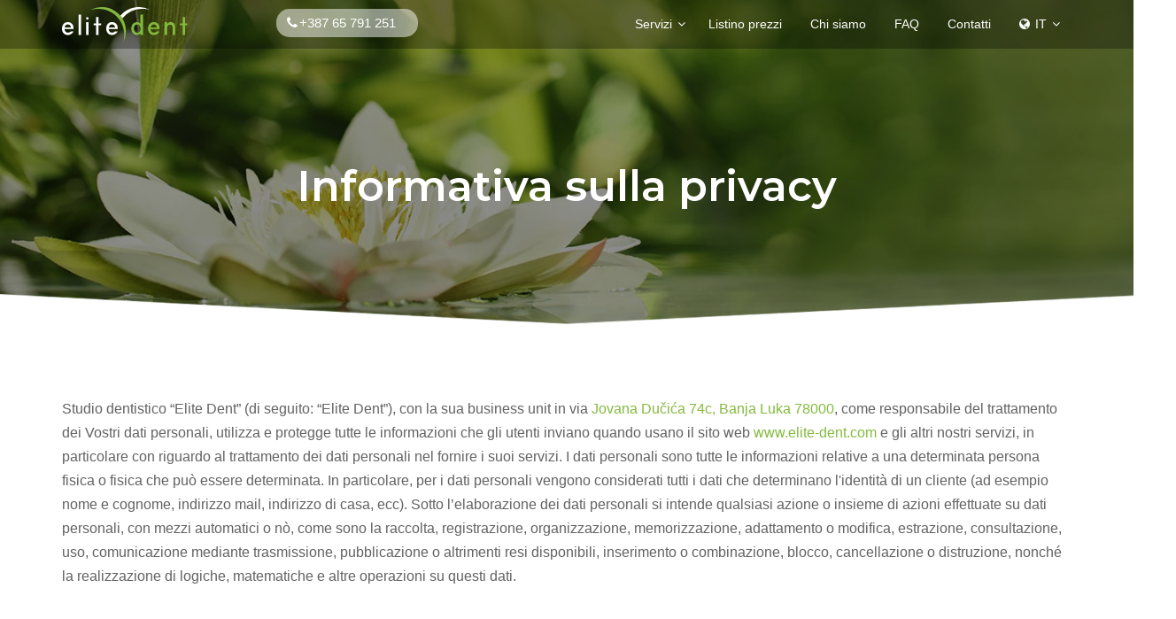

--- FILE ---
content_type: text/html; charset=UTF-8
request_url: https://it.elite-dent.com/informativa-sulla-privacy
body_size: 7859
content:
<!DOCTYPE html>
<html lang="it">
<head>
  <!-- Google Tag Manager -->
  <script>(function(w,d,s,l,i){w[l]=w[l]||[];w[l].push({'gtm.start':
  new Date().getTime(),event:'gtm.js'});var f=d.getElementsByTagName(s)[0],
  j=d.createElement(s),dl=l!='dataLayer'?'&l='+l:'';j.async=true;j.src=
  'https://www.googletagmanager.com/gtm.js?id='+i+dl;f.parentNode.insertBefore(j,f);
  })(window,document,'script','dataLayer','GTM-TXC3NMP');</script>
  <!-- End Google Tag Manager -->

  <meta charset="utf-8">
  <meta http-equiv="X-UA-Compatible" content="IE=edge">
  <meta name="keywords" content="elite dent, dentista, dentista, dentista, dentista, dentista" />
  <meta name="description" content="Il meglio che Banja Luka ha da offrire quando si tratta di studi dentistici. I migliori dentisti, chirurghi e ortodontisti lavorano con noi. Il dentista che stavi cercando e di cui non hai paura. Visita il nostro sito per ulteriori informazioni. Facciamo sorrisi!" />
  <meta name="author" content="Ad Kraft - Banja Luka" />
  <meta name="viewport" content="width=device-width, initial-scale=1, maximum-scale=1" />
  <title>Informativa sulla privacy | Ambulatorio odontotecnico - Elite Dent - Banja Luka</title>

  <meta property="og:title" content="Informativa sulla privacy | Ambulatorio odontotecnico - Elite Dent - Banja Luka">
  <meta property="og:description" content="Elite Dent">
  <meta property="og:image" content="images/share.jpg">
  <meta property="og:url" content="https://elite-dent.com">

  <link rel="shortcut icon" href="images/favicon.png" />
  <link  rel="stylesheet" href="https://fonts.googleapis.com/css?family=Montserrat:300,300i,400,500,500i,600,700,800,900|Poppins:200,300,300i,400,400i,500,500i,600,600i,700,700i,800,800i,900">
  <link rel="stylesheet" type="text/css" href="css/plugins-css.css" />
  <link rel="stylesheet" type="text/css" href="css/typography.css" />
  <link rel="stylesheet" type="text/css" href="css/shortcodes/shortcodes.css" />
  <link rel="stylesheet" type="text/css" href="css/style.css" />
  <link rel="stylesheet" type="text/css" href="css/responsive.css" />

<link rel="alternate" hreflang="x-default" href="https://elite-dent.com/politika-privatnosti"/>
<link rel="alternate" hreflang="it" href="https://it.elite-dent.com/informativa-sulla-privacy"/>
<link rel="alternate" hreflang="en" href="https://en.elite-dent.com/privacy-policy"/>
<link rel="alternate" hreflang="de" href="https://de.elite-dent.com/allgemeine-datenschutzerklarung"/>
</head>
<body>
<!-- Google Tag Manager (noscript) -->
<noscript><iframe src="https://www.googletagmanager.com/ns.html?id=GTM-TXC3NMP"
height="0" width="0" style="display:none;visibility:hidden"></iframe></noscript>
<!-- End Google Tag Manager (noscript) -->

  <div class="wrapper">

  <!-- <div id="pre-loader">
    <img src="images/loader-11.svg" alt="">
</div> -->

<header id="header" class="header default">
  <div class="menu">
    <nav id="menu" class="mega-menu">
      <section class="menu-list-items">
        <div class="container">
          <div class="row">
            <div class="col-lg-12 col-md-12">
              <ul class="menu-logo">
                <li><a href="./"><img id="logo_img" class="light-logo-nav" src="images/logo-header.svg" alt="Elite Dent logotip"> </a></li>
                <li><a href="./"><img id="logo_img" class="dark-logo-nav" style="display:none;" src="images/logo-header-dark.svg" alt="Elite Dent logo"> </a></li>
              </ul>

              <a class="header-mobile phone-desktop" href="tel:0038765791251"><i class="fa fa-phone shake"></i> +387 65 791 251</a>
              <a class="header-mobile phone-mobile" href="tel:0038765791251"><i class="fa fa-phone"></i></a>

              <div class="menu-bar">
                <ul class="menu-links">
                  <li><a href="./#services">Servizi <i class="fa fa-angle-down fa-indicator"></i></a>
                    <div class="drop-down menu-offset-6">
                      <div class="grid-row">
                        <div class="grid-col-12">
                          <ul>
                            <li><a href="protetica">Protetica</a></li>
                            <li><a href="implantologija">Implantologia</a></li>
                            <li><a href="ortodonzia">Ortodonzia</a></li>
                            <li><a href="odontoiatria-estetica">Estetica odontoiatrica </a></li>
                            <li><a href="chirurgia-orale">Chirurgia orale</a></li>
                            <li><a href="scanner-intraorale">Scanner intraorale</a></li>
                            <!-- <li><a href="parodontologie">Paradontologija</a></li>
                            <li><a href="endodonzia">Endodoncija</a></li>
                            <li><a href="prevenzione">Prevencija</a></li> -->
                          </ul>
                        </div>
                      </div>
                    </div>
                  </li>
                  <li><a href="listino-prezzi">Listino prezzi <i class="fa fa-indicator"></i></a></li>
                  <li><a href="chi-siamo">Chi siamo <i class="fa fa-indicator"></i></a></li>
                  <li><a href="domande-frequenti">FAQ <i class="fa fa-indicator"></i></a></li>
                  <li><a href="contatti">Contatti <i class="fa fa-indicator"></i></a></li>
                  <li><a href="javascript:void(0)"><i class="fa fa-globe"></i> IT <i class="fa fa-angle-down fa-indicator"></i></a>
                    <div class="drop-down col-lg-2 col-xs-12 menu-offset-6">
                      <div class="grid-row">
                        <div class="grid-col-12">
                          <ul>
                            <li><a href="https://elite-dent.com/" class="lang-select-item"><img src="images/RS.png" alt=""> Serbian</a></li>
                            <li><a href="https://en.elite-dent.com/" class="lang-select-item"><img src="images/GB.png" alt=""> English</a></li>
                            <li><a href="https://de.elite-dent.com/" class="lang-select-item"><img src="images/DE.png" alt=""> Deutch</a></li>
                            <!-- <li><a href="javascript:void(0)" class="lang-select-item"><img src="images/IT.png" alt=""> Italiano </a></li> -->
                            <!-- <li><a href="javascript:void(0)" class="lang-select-item"><img src="images/SI.png" alt=""> Slovenian</a></li> -->
                          </ul>
                        </div>
                      </div>
                    </div>
                  </li>
                </ul>
              </div>
            </div>
          </div>
        </div>
      </section>
    </nav>
  </div>
</header>
  <section class="page-title bg-overlay-black-60 parallax sub-page-bg">
    <div class="container">
      <div class="row">
        <div class="col-lg-12">
          <div class="page-title-name">
            <h1>Informativa sulla privacy</h1>
          </div>
        </div>
      </div>
    </div>
    <img src="images/header-stripe.png" alt="header stripe image" style="position:absolute;bottom:0px;width:100%;z-index:1000;">
  </section>

  <section class="privacy-policy page-section-ptb">
    <div class="container">
      <div class="row">
        <div class="col-lg-12 col-md-12">
          <p>Studio dentistico “Elite Dent” (di seguito: “Elite Dent”), con la sua business unit in via <a href="https://maps.google.com/?q=Jovana Dučića 74c, Banja Luka 78000" target="_blank">Jovana Dučića 74c, Banja Luka
            78000</a>, come responsabile del trattamento dei Vostri dati personali, utilizza e protegge tutte le informazioni che gli utenti inviano quando usano il sito web <a href="https://elite-dent.com/">www.elite-dent.com</a> e gli altri nostri servizi, in particolare con riguardo al trattamento dei dati personali nel fornire i suoi servizi. I dati personali sono tutte le informazioni relative a una determinata persona fisica o fisica che può essere determinata. In particolare, per i dati personali vengono considerati tutti i dati che determinano l'identità di un cliente (ad esempio nome e cognome, indirizzo mail, indirizzo di casa, ecc). Sotto l’elaborazione dei dati personali si intende qualsiasi azione o insieme di azioni effettuate su dati personali, con mezzi automatici o nò, come sono la raccolta, registrazione, organizzazione, memorizzazione, adattamento o modifica, estrazione, consultazione, uso, comunicazione mediante trasmissione, pubblicazione o altrimenti resi disponibili, inserimento o combinazione, blocco, cancellazione o distruzione, nonché la realizzazione di logiche, matematiche e altre operazioni su questi dati.</p>

          <br><br>
          <h2><span class="title-line-left"></span>Come raccogliamo i dati personali</h2>
          <br>
          <p>“Elite Dent” raccoglie i Vostri dati personali, tra l'altro, nei seguenti casi:</p>

          <ul class="fs-16 pl-40">
            <li>se ci contattate direttamente attraverso qualsiasi sito web di “Elite Dent” per richiedere informazioni o vedere l’offerta per i nostri servizi, tramite il nostro modulo di contatto</li>
            <li>se acquistate un servizio direttamente da noi</li>
            <li>se rispondete alle nostre dirette campagne di marketing, ad esempio compilando un modulo di contatto per l'inserimento dei dati sul nostro sito web</li>
            <li>se i nostri partner ci forniscono i vostri dati nella maniera consentita</li>
            <li>se avete meno di 16 anni, Vi preghiamo di non fornirci nessuna informazione senza il consenso dei genitori o del tutore.</li>
          </ul>

          <br><br>
          <h2><span class="title-line-left"></span>Come i Vostri dati possono essere utilizzati</h2>
          <br>
          <p>L'uso dei dati personali in conformità alle norme sulla protezione dei dati personali deve essere giustificato ai sensi di una delle "basi" giuridiche e noi con questo regolamento determiniamo la base per ogni utilizzo dei dati personali.</p>
          <br>
          <p>Le basi giustificate per l'elaborazione dei dati sono, tra l'altro, un interesse legittimo, l'obbligo contrattuale, la base giuridica e il consenso. L'elaborazione basata su interessi legittimi di “Elite Dent” viene utilizzata per promuovere e fornire informazioni sui suoi servizi, al fine di mantenere i più alti standard di vendita di servizi dalla sua offerta. I diritti e le libertà fondamentali dei clienti attuali e potenziali sono misurati in relazione all'interesse di “Elite Dent” nell'elaborare i dati per lo scopo specificato. “Elite Dent” raccoglierà i dati di contatto, le informazioni sui servizi prestati, le garanzie, nonché le informazioni sulla storia di Voi, come paziente, quando utilizzate i nostri servizi allo scopo di elaborare richieste basate sulla garanzia o supporto tecnico per i servizi resi.</p>
          <br>
          <p>I dati personali possono essere trasferiti a terzi sotto la lettera che esiste una base giustificata per il trasferimento, come sono, ad esempio, l'adempimento del servizio o il trasporto.</p>
          <br>
          <p>“Elite Dent” utilizza marketing diretto sulla base dei Vostri dati per tenerVi informati sulle novità e promozioni nella nostra offerta, vantaggi speciali per gli acquisti, presentazioni di nuovi prodotti, anche sulle nostre presenze a fiere, conferenze e altri eventi esclusivamente con il Vostro consenso.</p>
          <br>
          <p>Il consenso per il marketing diretto può essere ritirato in qualsiasi momento. Qualunque persona può in qualsiasi momento presentare un'obiezione al trattamento dei dati per lo scopo sopra indicato.</p>
          <br>
          <p>“Elite Dent” è soggetto alle leggi della Bosnia ed Erzegovina e alle normative sovranazionali ed è obbligata a rispettarle, inclusa la fornitura di informazioni alle forze dell'ordine, autorità normative e giudiziarie e terze parti in relazione a procedimenti o indagini ovunque nel mondo, ove richiesto. Ove consentito, Vi indirizzeremo direttamente tale richiesta o Vi informeremo prima della risposta, a meno che ciò potrebbe influire sulla prevenzione o l'individuazione del reato.</p>
          <br>
          <p>Fornire i dati personali allo scopo di conformità ai requisiti vincolanti per i Vostri dati è un obbligo legale che dipende da una richiesta specifica.</p>

          <br><br>
          <h2><span class="title-line-left"></span>Come manteniamo i Vostri dati al sicuro</h2>
          <br>
          <p>Utilizziamo varie misure di sicurezza, tra cui la crittografia e l'autenticazione, per proteggere e mantenere la sicurezza, l'integrità e la disponibilità dei Vostri dati.</p>
          <br>
          <p>Tra l’altro, utilizziamo le seguenti misure:</p>

          <ul class="fs-16 pl-40">
            <li>strettamente limitato accesso personale ai dati del cliente sul principio "accesso necessario"</li>
            <li>trasferimento sicuro dei dati raccolti</li>
            <li>installazione di un firewall su sistemi IT allo scopo di vietare l'accesso non autorizzato</li>
            <li>monitoraggio continuo dell'accesso ai sistemi IT per individuare e prevenire l'abuso di dati personali.</li>
          </ul>
          <br>
          <p>Tutti i Vostri dati vengono archiviati sui nostri server sicuri e ai server sicuri dai nostri partner e vengono accessibili e utilizzati in conformità alle nostre politiche e standard di sicurezza. La protezione della privacy dei Vostri dati è permanente e “Elite Dent” prende tutte le misure necessarie per proteggerli. I dati personali elaboriamo in modo sicuro, inclusa la protezione contro l'elaborazione non autorizzata o illegale e la perdita.</p>
          <br>
          <p>Con la registrazione o compilando il modulo di contatto sul sito <a href="https://elite-dent.com/">www.elite-dent.com</a>, ci date un consenso privato (assenso)per il trattamento dei dati personali riportati nel modulo di iscrizione o forma del contatto allo scopo  determinato, così come i dati disponibili nella presentazione della documentazione in forma di registrazione di risultati e simile. Gli scopi che “Elite Dent” può proporre in una forma di registrazione o di contatto richiede il consenso privato separato per ogni particolare.</p>
          <br>
          <p>Ci impegniamo a proteggere la privacy dei Vostri dati personali e ad osservare le norme generali sulla protezione dei dati e altre normative applicabili validi. I dati personali raccolti dei clienti e visitatori del sito web, così come degli altri pazienti o potenziali pazienti, non dobbiamo e non vogliamo manomettere o rendere disponibile a terzi, tranne nei casi in cui una legge speciale lo permette, se questo presenta il nostro obbligo legale o se è necessario allo scopo di realizzazione degli obblighi contrattuali.</p>
          <br>
          <p>Ci impegniamo di non abusare i dati personali dalla registrazione o altro modulo o raccolti dai cookie e di non cederli, senza il Vostro consenso, a terzi, salvo i casi in cui sia espressamente richiesto dalla legge e nei casi in cui è necessario per l'adempimento degli obblighi. Come i dati personali vengono considerati tutti i dati che determinano l'identità di un cliente (ad esempio nome e cognome, indirizzo mail, indirizzo di casa, ecc), che servono per rispondere alle richieste dei clienti, statistiche ed eventuale invio delle offerte speciali e newsletter, dopo ottenuto il speciale consenso.</p>
          <br>
          <p>Tutti i dati sui clienti vengono rigorosamente memorizzati e sono accessibili solo ai dipendenti che necessitano di questi dati per svolgere il lavoro. Tutti i dipendenti di “Elite Dent” e partner commerciali sono responsabili del rispetto dei principi di protezione della privacy. Ci impegniamo a proteggere i Vostri dati personali in modo tale da raccogliere solo i dati di base necessari per soddisfare lo scopo di dare il consenso o un interesse legittimo, contrattuale o legale. I dati che, dopo l’accesso a Internet, si registrano automaticamente (indirizzo IP, nome di dominio, il tipo di browser, il numero di visite, il tempo trascorso sul sito, ecc) saranno utilizzati esclusivamente per poter valorizzare le visite dei clienti al sito web e per migliorare il contenuto e la funzionalità, e per fini statistici.</p>
          <br>
          <p>“Elite Dent” informa i clienti sul modo dell’utilizzo dei dati raccolti e li utilizza per le campagne di marketing esclusivamente con il consenso appositamente ottenuto. In caso di modifica di qualsiasi dato personale (ad esempio, il luogo di residenza, l'indirizzo di consegna) che sono registrati al momento della registrazione, il cliente è tenuto a effettuare la modifica nei dati del cliente.</p>
          <br>
          <p>In conformità alla legislazione nazionale e sovranazionale applicabile, al fine di proteggere la riservatezza dei dati personali, siamo particolarmente obbligati a rispettare i Vostri dati in conformità alla legge e in buona fede,  raccogliere i dati esclusivamente agli scopi specifici e legittimi, non inoltrare dati a terzi senza il Vostro previo consenso , non trasmettere dati personali ai paesi al di fuori dell'UE se tale stato non fornisce un livello adeguato di protezione dei dati; garantire una conservazione adeguata e sicura dei dati personali in un modo che non superi lo scopo per il quale i dati sono stati raccolti e per i quali sono trattati; garantire l'accuratezza dei dati personali; garantire il trattamento dei dati personali solo per il tempo e lo scopo per i quali è necessario; prendere tutte le misure tecniche e organizzative necessarie e appropriate per prevenire la distruzione, il danneggiamento o la perdita dei dati personali del cliente.</p>
          <br>
          <p>Nel caso in cui non desiderate il nostro trattamento dei Vostri dati in alcun modo, richiedete la cancellazione, la correzione o il trasferimento dei Vostri dati, Vi preghiamo di informarci via e-mail all'indirizzo e-mail del responsabile della protezione dei dati: <a href="/cdn-cgi/l/email-protection#2b42454d446b4e47425f4e064f4e455f05484446"><span class="__cf_email__" data-cfemail="89e0e7efe6c9ece5e0fdeca4edece7fda7eae6e4">[email&#160;protected]</span></a> o numero di telefono: <a href="tel:0038751301660">+387 51 301 660</a>.</p>
          <br>
          <p>“Elite Dent” può contattare il cliente per verificare l'autenticità della richiesta.
            <br>
            <p>Il cliente che è una persona fisica può in qualsiasi momento richiedere a “Elite Dent” di:</p>

            <ul class="fs-16 pl-40">
              <li>Consentire l'accesso al catalogo della raccolta di dati personali;</li>
              <li>Verificare se i dati dei clienti sono trattati e consentire di visualizzare i dati personali contenuti nel sistema di archiviazione dei dati personali e di copiarli;</li>
              <li>Inoltrare i dati personali contenuti nel sistema di archiviazione dei dati;</li>
              <li>Fornire un elenco di terzi a cui sono stati trasferiti dati personali, quando sono trasferiti a loro, su quale base e per quale scopo;</li>
              <li>Fornire informazioni sulle fonti su cio sono basati i registri; quale sistema di archiviazione dei dati personali contiene in merito all’individuo e alle modalità di trattamento;</li>
              <li>Fornire informazioni sulle finalità del trattamento e sul tipo di dati personali trattati, nonché tutte le spiegazioni necessarie a tale riguardo;</li>
              <li>Spiegare le procedure tecniche o logico-tecniche se viene eseguito il processo decisionale automatico elaborando i dati personali di un individuo.</li>
            </ul>
            <br>
            <p>Il periodo di conservazione dei dati del Cliente di “Elite Dent” dura per tutta la vita o fino a quando non viene ricevuta la richiesta di cancellazione da parte della persona a cui si riferiscono i dati personali, dopo di che i dati personali vengono cancellati. “Elite Dent” mantiene i dati personali più lungho della scadenza indicata solo se sono vincolanti per i regolamenti applicabili in BiH o legislazione sovranazionale.</p>
            <br>
            <p>I dati personali che non sono più necessari vengono irreversibilmente anonimizzati o distrutti in modo sicuro.</p>
        </div>
      </div>
    </div>
  </section>

  <section class="action-box theme-bg full-width">
  <div class="container">
    <div class="row">
      <div class="col-lg-12 col-md-12">
        <div class="action-box-text">
          <h3 class="mb-0">Se avete qualsiasi domanda da fare, no esitate ad inviarci un messaggio.</h3>
        </div>
        <div class="action-box-button">
          <a class="button button-border white" href="contatti">
            <span>Contattateci</span>
          </a>
        </div>
      </div>
    </div>
  </div>
</section>
    <footer class="footer page-section-pt black-bg">
    <div class="container">
      <div class="row">
        <div class="col-lg-4 col-md-6 col-sm-6 sm-mb-30">
          <div class="footer-logo">
            <img id="logo-footer" src="images/logo-header-dark.svg" alt="Elite Dent logotip" style="width: 140px;">
            <p>La qualità del nostro lavoro è ancor più riconosciuta e vista nei bei sossisi. Siamo completamente dedicati a trovare e risolvere i vostri problemi con denti e gengive, offrendo una qualità senza compromessi.</p>
          </div>
          <div class="social-icons color-hover">
            <ul>
              <li class="social-facebook"><a href="https://www.facebook.com/Elite.Dent.Stomatologija/"><i class="fa fa-facebook"></i></a></li>
              <li class="social-instagram"><a href="https://www.instagram.com/elite.dent/"><i class="fa fa-instagram"></i>
                </a></li>
            </ul>
          </div>
        </div>
        <div class="col-lg-2 col-md-6 col-sm-6 sm-mb-30 max-w-50">
          <div class="footer-useful-link footer-hedding">
            <h6 class="mb-30 mt-10 text-uppercase">I nostri servizi</h6>
            <ul>
              <li><a href="protetica">Protesi</a></li>
              <li><a href="implantologija">Implantologia</a></li>
              <li><a href="ortodonzia">Ortodonzia</a></li>
              <li><a href="odontoiatria-estetica">Estetica odontoiatrica</a></li>
            </ul>
          </div>
        </div>
        <div class="col-lg-2 col-md-6 col-sm-6 xs-mb-30 max-w-50">
          <div class="footer-useful-link footer-hedding">
            <h6 class="mb-30 mt-60 text-uppercase"></h6>
            <ul>
              <li><a href="chirurgia-orale">Chirurgia orale</a></li>
              <li><a href="parodontologie">Paradontologia</a></li>
              <li><a href="endodonzia">Endodonzia</a></li>
              <li><a href="prevenzione">Prevenzione</a></li>
            </ul>
          </div>
        </div>
        <div class="col-lg-4 col-md-6 col-sm-6">
          <h6 class="mb-30 mt-10 text-uppercase">Contatti</h6>
          <ul class="addresss-info">
            <li><i class="fa fa-map-marker"></i>
              <a href="https://maps.google.com/?q=Jovana Dučića 74c (lokal br. 7),78000 Banja Luka, RS, Bosna i Hercegovina"> <span>Jovana Dučića 74c (lokal br. 7), 78000 Banja Luka, RS, Bosna i Hercegovina</span></a>
            </li>
            <li><i class="fa fa-phone"></i> <a href="tel:0038765791251"> <span>+387 65 791 251</span> </a> </li>
            <li><i class="fa fa-phone"></i> <a href="tel:0038751301660"> <span>+387 51 301 660</span> </a> </li>
            <li><i class="fa fa-envelope-o"></i><a href="/cdn-cgi/l/email-protection#b0d9ded6dff0d5dcd9c4d59dd4d5dec49ed3dfdd"><span class="__cf_email__" data-cfemail="ff96919990bf9a93968b9ad29b9a918bd19c9092">[email&#160;protected]</span></a></li>
          </ul>
        </div>
      </div>
      <div class="footer-widget mt-20">
        <div class="row">
          <div class="col-md-12 text-center">
            <ul class="policies-footer">
              <li><a href="informativa-sulla-privacy">Politica sulla privacy</a> | </li>
              <li><a href="la-politika-dei-cookies">Politica dei cookie</a> | </li>
              <li><a href="termini-e-condizioni">Termini e condizioni</a> | </li>
              <li><a href="mappa-del-sito">Mappa del sito</a></li>
            </ul>
            <p class="mt-15"> &copy;Copyright <span id="copyright">
                <script data-cfasync="false" src="/cdn-cgi/scripts/5c5dd728/cloudflare-static/email-decode.min.js"></script><script>document.getElementById('copyright').appendChild(document.createTextNode(new Date().getFullYear()))</script></span>
                Elite Dent. Tutti i diritti riservati. Powered by <a href="https://www.ad-kraft.com" target="_blank"><img src="images/ad-kraft-logo.svg" alt="Ad Kraft logotip" width="92px"></a> </p>
          </div>
        </div>
      </div>
    </div>
  </footer>

  </div>

  <div id="back-to-top"><a class="top arrow" href="#top"><i class="fa fa-angle-up"></i></a></div>

  <script src="js/jquery-3.3.1.min.js"></script>
  <script src="js/plugins-jquery.js"></script>
  <script>var plugin_path = 'js/';</script>
  <script src="js/jquery.mobile.custom.min.js"></script>
  <script src="js/custom.js"></script>
  <script src="js/jquery.event.move.js" type="text/javascript"></script>
  <script src="js/jquery.twentytwenty.js" type="text/javascript"></script>
  <script>
    $(function(){
      $(".before-after-slider").twentytwenty({
         before_label: 'Prije',
         after_label: 'Poslije', // Set a custom after label
      });
    });
  </script><script defer src="https://static.cloudflareinsights.com/beacon.min.js/vcd15cbe7772f49c399c6a5babf22c1241717689176015" integrity="sha512-ZpsOmlRQV6y907TI0dKBHq9Md29nnaEIPlkf84rnaERnq6zvWvPUqr2ft8M1aS28oN72PdrCzSjY4U6VaAw1EQ==" data-cf-beacon='{"version":"2024.11.0","token":"d9c3e76ec0154f26915583172d097ffe","r":1,"server_timing":{"name":{"cfCacheStatus":true,"cfEdge":true,"cfExtPri":true,"cfL4":true,"cfOrigin":true,"cfSpeedBrain":true},"location_startswith":null}}' crossorigin="anonymous"></script>
</body>
</html>



--- FILE ---
content_type: text/css
request_url: https://it.elite-dent.com/css/shortcodes/shortcodes.css
body_size: 14117
content:
.accordion .acd-group .acd-heading:before{font-family:fontawesome;}
.accordion .acd-group .acd-heading:before{cursor:pointer;position:absolute;top:6px;right:20px;display:block;padding:3px 6px 2px;content:"\f105";font-size:22px;line-height:38px;}
.accordion .acd-group>.acd-heading>span{margin-right:15px;}
.accordion .acd-heading{font-weight:500;position:relative;padding:20px 0;color:#353535;line-height:normal;cursor:pointer;background-color:transparent;margin-bottom:0px;display:block;font-family:'Montserrat', sans-serif;text-transform:uppercase;border-radius:3px;}
.acd-des{padding:0 20px 20px 0;}
.accordion .acd-group.acd-active .acd-heading, .accordion .acd-group .acd-heading:hover{color:#84ba3f;}
.accordion .acd-group.acd-active .acd-heading:before{content:"\f107";}
.accordion .acd-group.acd-active .acd-heading span{color:#fff;}
.accordion.plus-icon .acd-group.acd-active .acd-heading:before{content:"\f068";font-size:14px;}
.accordion.plus-icon .acd-group .acd-heading:before{content:"\f067";font-size:14px;}
.accordion.plus-icon.round .acd-group.acd-active .acd-heading:before{content:"\f056";font-size:14px;}
.accordion.plus-icon.round .acd-group .acd-heading:before{content:"\f055";font-size:14px;}
.accordion.gray .acd-heading{background-color:#f7f7f7;}
.accordion.gray .acd-heading{margin-bottom:20px;padding:20px 30px;}
.accordion.gray .acd-des{padding:0 30px 20px;}
.accordion.gray .acd-group.acd-active .acd-heading, .accordion.gray .acd-group .acd-heading:hover{color:#fff;background:#84ba3f;}
.accordion.shadow .acd-heading{box-shadow:0px 5px 10px rgba(0, 0, 0, 0.1);background:#ffffff;}
.accordion.shadow .acd-heading{margin-bottom:20px;padding:20px 30px;}
.accordion.shadow .acd-des{padding:0 30px 20px;}
.accordion.shadow .acd-group.acd-active .acd-heading, .accordion.shadow .acd-group .acd-heading:hover{color:#fff;background:#84ba3f;}
.accordion.accordion-border .acd-heading{background:transparent;border:1px solid #eeeeee;box-shadow:none;}
.accordion.accordion-border .acd-heading{margin-bottom:20px;padding:20px 30px;}
.accordion.accordion-border .acd-des{padding:0 30px 20px;}
.accordion.accordion-border .acd-group.acd-active .acd-heading, .accordion.accordion-border .acd-group .acd-heading:hover{color:#fff;background:#84ba3f;}
.accordion.animated .acd-group .acd-heading{box-shadow:none;border:none;font-size:18px;margin-bottom:0;color:#363636;text-transform:inherit;font-weight:700;padding:20px 0px 0;}
.accordion.animated .acd-group.acd-active .acd-heading{font-size:28px;color:#84ba3f;margin-bottom:20px;background:none !important;}
.accordion.animated .acd-group .acd-heading:hover{background:none !important;color:#84ba3f;}
.accordion.animated .acd-group .acd-heading::before{display:none;}
.accordion.animated .acd-group .acd-des{padding:0 30px 20px;}
.accordion.animated.dark-bg .acd-group.acd-active .acd-heading{color:#ffffff;}
.accordion.animated.dark-bg .acd-group .acd-heading:hover{color:#ffffff;}
.accordion.no-radius .acd-heading{border-radius:0;}
.action-box{position:relative;}
.action-box a.button{position:absolute;right:0;top:50%;margin-top:-20px;}
.action-box strong{font-weight:bold;}
.action-box p{margin-bottom:0;}
.action-box .action-box-text{padding-right:230px;}
.action-box.action-box-border{padding:30px;border:1px solid #eeeeee;}
.action-box.action-box-border a.button{right:30px;}
.action-box.center{text-align:center;}
.action-box.center a.button{position:relative;top:inherit;right:inherit;margin-top:15px;}
.action-box.center .action-box-text{padding-right:0;}
.action-box.theme-bg{padding:30px;}
.action-box.theme-bg a.button{right:30px;}
.action-box.theme-bg h3, .action-box.theme-bg p{color:#ffffff;}
.action-box.black-bg{padding:30px;}
.action-box.black-bg a.button{right:30px;}
.action-box.black-bg h3, .action-box.black-bg p{color:#ffffff;}
.action-box.dark-theme-bg{padding:30px;}
.action-box.dark-theme-bg a.button{right:30px;}
.action-box.dark-theme-bg h3, .action-box.dark-theme-bg p{color:#ffffff;}
.action-box.gray-bg{padding:30px;}
.action-box.gray-bg a.button{right:30px;}
.action-box.white-bg{padding:30px;}
.action-box.white-bg a.button{right:30px;}
.action-box.parallax{padding:100px 30px;}
.action-box.parallax h3, .action-box.parallax p{color:#ffffff;}
.action-box.full-width a.button{right:15px;}
.action-box.pattern{padding:100px 30px;}
.action-box.small{padding:40px 35px;}
.action-box.small h3, .action-box.small p, .action-box.small .social-icons{position:relative;}
.action-box.small a.button{position:relative;top:inherit;right:inherit;margin-top:15px;}
.action-box.small .action-box-text{padding-right:0;}
.blockquote{font-size:14px;padding:10px 20px;margin:0 0 20px;font-size:17px;border-left:5px solid #eee;position:relative;}
.blockquote cite{display:block;font-weight:600;margin-top:10px;}
.blockquote-right{text-align:right;border-right:5px solid #eee;border-left:0;padding:0 20px 0;}
.blockquote.gray-bg{border-left:5px solid #84ba3f;}
.blockquote-right.gray-bg{text-align:right;border-right:5px solid #84ba3f;border-left:0;padding:0 20px 0;}
.quote{padding-top:50px;}
.quote:before{content:"\201C";font-family:Georgia, serif;font-size:100px;font-weight:bold;color:#eee;position:absolute;left:14px;top:-30px;}
.blockquote-right.quote:before{left:inherit;right:14px;}
.blockquote.theme-bg{border:0px;color:#ffffff;padding:70px 30px 30px;border-radius:6px;}
.blockquote.theme-bg:before{left:24px;top:-10px;}
.blockquote.black-bg{border:0px;color:#ffffff;padding:70px 30px 30px;border-radius:6px;}
.blockquote.black-bg:before{left:24px;top:-10px;left:inherit;}
.pager{margin:0;}
.affix{left:0;right:0;}
.btn-primary{background-color:#84ba3f;border-color:#84ba3f;}
.btn-primary:hover{background-color:#323232;border-color:#323232;color:#ffffff;}
.btn-primary.focus, .btn-primary:focus{background-color:#323232;border-color:#323232;color:#ffffff;}
.dropdown-menu>.active>a, .dropdown-menu>.active>a:focus, .dropdown-menu>.active>a:hover{background-color:#84ba3f;}
select.input-sm{height:50px;}
.nice-select:active, .nice-select.open, .nice-select:focus{border-color:#84ba3f !important;}
.list-group-item.active>.badge, .nav-pills>.active>a>.badge, .btn-primary .badge{color:#84ba3f;}
.nav .open>a, .nav .open>a:focus, .nav .open>a:hover{border-color:#84ba3f;}
.btn-primary.active.focus, .btn-primary.active:focus, .btn-primary.active:hover, .btn-primary:active.focus, .btn-primary:active:focus, .btn-primary:active:hover, .open>.dropdown-toggle.btn-primary.focus, .open>.dropdown-toggle.btn-primary:focus, .open>.dropdown-toggle.btn-primary:hover{background-color:#84ba3f;border-color:#84ba3f}
.bootstrap-datetimepicker-widget table td.active, .bootstrap-datetimepicker-widget table td.active:hover{background:#84ba3f;}
.input-group-prepend:last-child{border:0;}
.input-group-prepend{border-left:1px solid #e0e0e0 !important;padding:16px 26px 16px 22px;background:#f6f7f8;border-radius:3px;}
.datetimepicker .form-control:focus{box-shadow:none;background-color:#f6f7f8;}
.modal1 .mfp-close{display:none;}
.navbar>.container .navbar-brand, .navbar>.container-fluid .navbar-brand{margin-left:0;}
.dropdown-item.active, .dropdown-item:active{background-color:#84ba3f;}
.bootstrap-datetimepicker-widget table td span.active{background-color:#84ba3f;}
.stepwizard-step p{margin-top:10px;}
.stepwizard-row{display:table-row;}
.stepwizard{display:table;width:100%;position:relative;}
.stepwizard-step button[disabled]{opacity:1 !important;filter:alpha(opacity=100) !important;}
.stepwizard-row:before{top:24px;bottom:0;position:absolute;content:" ";width:100%;height:1px;background-color:#ccc;}
.stepwizard-step{display:table-cell;text-align:center;position:relative;}
.btn-circle{width:50px;height:50px;text-align:center;padding:6px 0;font-size:12px;line-height:1.428571429;border-radius:3px;}
.responsive-utilities .is-visible{color:#468847;background-color:#dff0d8!important;}
.responsive-utilities .is-hidden{color:#ccc;background-color:#f9f9f9!important;}
.hidden-on .col-6 .visible, .visible-on .col-6 .visible{color:#468847;background-color:#dff0d8;border:1px solid #d6e9c6;}
.bg{padding:30px;border-radius:3px;margin-bottom:30px;}
.bg-01{background:#fe80c0;}
.bg-02{background:#b24a7d;}
.bg-03{background:#76bcff;}
.bg-04{background:#8d708e;}
.bg-05{background:#807fff;}
.bg-06{background:#e74c3c;}
.bg-07{background:#16a085;}
.bg-08{background:#f1c40f;}
.bg-09{background:#27ae60;}
.bg-10{background:#1abc9c;}
.bg-11{background:#9b59b6;}
.bg-12{background:#3498db;}
.bg-13{background:#ff6d3a;}
.bg-14{background:#2ecc71;}
.bg-15{background:#32cdc7;}
.bg-16{background:#009a9a;}
.columns .gray-bg{padding:15px;border-radius:3px;}
.columns .gray-bg h5{margin-bottom:0px;}
.table{margin-bottom:0;}
.table td, .table th{vertical-align:middle;}
.table-responsive>.table-bordered{border:1px solid #dee2e6;}
.table-bordered tbody tr td, .table-bordered thead tr th{border-color:#eee;font-size:14px;padding:12px 20px;}
.table-1 thead{background:#84ba3f;color:#fff;text-align:center;}
.table-1 thead tr th{border:medium none;font-weight:normal;text-align:center;}
.table-1 tbody tr td{color:#7e8890;font-size:14px;padding:12px 0;text-align:center;}
.table-2.table thead{background:transparent;color:#84ba3f;font-weight:600;text-align:center;}
.table-2.table thead tr th{border:1px solid #84ba3f !important;text-align:center;}
.table-3.table thead{background:#dfdfdf;color:#323232;font-weight:600;text-align:center;}
.table-3.table thead tr th{border:none;text-align:center;}
.typography del, s, u{font-size:14px;}
.typography .mark, mark{background:#84ba3f;color:#fff;}
del, mark{background:#84ba3f;color:#ffffff;padding:0 5px;margin-right:3px;}
.alerts-and-callouts{font-size:14px;}
.alerts-and-callouts .bs-callout{padding:20px;margin:20px 0;border:1px solid #eee;border-left-width:5px;border-radius:3px;}
.alerts-and-callouts .bs-callout h4{margin-top:0;margin-bottom:5px;}
.alerts-and-callouts .bs-callout p:last-child{margin-bottom:0;}
.alerts-and-callouts .bs-callout code{border-radius:3px;}
.alerts-and-callouts .bs-callout+.bs-callout{margin-top:-5px;}
.alerts-and-callouts .bs-callout-default{border-left-color:#777;}
.alerts-and-callouts .bs-callout-default h4{color:#777;}
.alerts-and-callouts .bs-callout-primary{border-left-color:#428bca;}
.alerts-and-callouts .bs-callout-primary h4{color:#428bca;}
.alerts-and-callouts .bs-callout-success{border-left-color:#5cb85c;}
.alerts-and-callouts .bs-callout-success h4{color:#5cb85c;}
.alerts-and-callouts .bs-callout-danger{border-left-color:#d9534f;}
.alerts-and-callouts .bs-callout-danger h4{color:#d9534f;}
.alerts-and-callouts .bs-callout-warning{border-left-color:#f0ad4e;}
.alerts-and-callouts .bs-callout-warning h4{color:#f0ad4e;}
.alerts-and-callouts .bs-callout-info{border-left-color:#5bc0de;}
.alerts-and-callouts .bs-callout-info h4{color:#5bc0de;}
@media screen and (max-width:767px){.animated{margin-top:30px;}
.data-table .table tbody tr td{padding:12px 10px;}
.tab-2 #tabs .tabs{width:100%;}
.nav-tabs li a{font-size:14px;}
.tab-1 li{margin-right:2px;}
}
.isotope-item{z-index:2}
.isotope-hidden.isotope-item{pointer-events:none;z-index:1}
.isotope, .isotope .isotope-item{-webkit-transition-duration:.8s;-moz-transition-duration:.8s;-ms-transition-duration:.8s;-o-transition-duration:.8s;transition-duration:.8s}
.isotope{-webkit-transition-property:height, width;-moz-transition-property:height, width;-ms-transition-property:height, width;-o-transition-property:height, width;transition-property:height, width}
.isotope .isotope-item{-webkit-transition-property:-webkit-transform, opacity;-moz-transition-property:-moz-transform, opacity;-ms-transition-property:-ms-transform, opacity;-o-transition-property:-o-transform, opacity;transition-property:transform, opacity}
.isotope .isotope-item.no-transition, .isotope.no-transition, .isotope.no-transition .isotope-item{-webkit-transition-duration:0s;-moz-transition-duration:0s;-ms-transition-duration:0s;-o-transition-duration:0s;transition-duration:0s}
.list-group-item.active, .list-group-item.active:focus, .list-group-item.active:hover{background-color:#84ba3f;border-color:#84ba3f;}
.panel-primary{border-color:#84ba3f;}
.panel-primary>.panel-heading{background-color:#84ba3f;border-color:#84ba3f;}
.badge-primary, .nav-pills .nav-link.active, .nav-pills .show>.nav-link, .bg-primary{background:#84ba3f !important;}
.border-primary{border-color:#84ba3f !important;}
.modal{z-index:99999;}
.modal-backdrop{z-index:9999;}
.modal-dialog{margin:100px auto;}
.modal-header, .modal-footer{border:0;}
.modal-header, .modal-body{padding:30px 30px 0 30px;}
.modal-footer{padding:30px 30px 30px 30px;text-align:left;}
.modal-header .close{position:relative;z-index:99;}
.image-content{float:left;width:50%;margin:0 20px 20px 0;}
select.form-control-sm:not([size]):not([multiple]){height:calc(1.8125rem + 22px);}
.dataTables_length .form-control{padding:15px 8px 15px 20px;}
div.dataTables_wrapper div.dataTables_paginate, div.dataTables_wrapper div.dataTables_info{margin-top:15px;}
.button{background:#84ba3f;padding:10px 20px;font-size:13px;letter-spacing:1px;font-family:'Montserrat', sans-serif;border:0;color:#ffffff;text-transform:uppercase;font-weight:500;display:inline-block;border-radius:3px;text-align:center;border:2px solid #84ba3f;cursor:pointer;}
.button+.button{margin-left:20px;}
.button:hover, .button:focus{background:#76984b;color:#ffffff;border-color:#76984b;}
button{transition:all 0.5s ease-in-out;-webkit-transition:all 0.5s ease-in-out;-o-transition:all 0.5s ease-in-out;-ms-transition:all 0.5s ease-in-out;-moz-transition:all 0.5s ease-in-out;}
.button.black{background:#353535;color:#ffffff;border:2px solid #353535;}
.button.black:hover, .button.black.active, .button.black:focus{background:#84ba3f;color:#ffffff;border-color:#84ba3f;}
.button.gray{background:#e0e0e0;color:#353535;border:2px solid #e0e0e0;}
.button.gray:hover, .button.gray.active, .button.gray:focus{background:#84ba3f;color:#ffffff;border-color:#84ba3f;}
.button.white{background:#fff;color:#84ba3f;border-color:#ffffff;}
.button.white:hover, .button.white:focus{background:#353535;color:#ffffff;border-color:#353535;}
.button.button-border{background:transparent;border:2px solid #84ba3f;color:#323232;}
.button.button-border:hover, .button.button-border:focus{background:#84ba3f;color:#ffffff;border-color:#84ba3f;}
.button.button-border.gray{background:transparent;border:2px solid #e0e0e0;color:#aaaaaa;}
.button.button-border.gray:hover, .button.button-border.gray:focus{background:#84ba3f;color:#ffffff;border-color:#84ba3f;}
.button.button-border.white{background:transparent;border:2px solid #fff;color:#fff;}
.button.button-border.white:hover, .button.button-border.white:focus{background:#fff;color:#84ba3f;border-color:#fff;}
.button.button-border.black{background:transparent;border:2px solid #353535;color:#353535;}
.button.button-border.black:hover, .button.button-border.black:focus{background:#353535;color:#ffffff;border-color:#353535;}
.button.icon i{margin-left:10px;}
.button.arrow{background:transparent;border:none;color:#84ba3f;padding:0;font-weight:600;}
.button.arrow i{padding-left:10px;font-size:16px;}
.button.arrow:hover{color:#353535;}
.button.arrow.white{color:#ffffff;border:none;}
.button.arrow.white:hover{color:#aaaaaa;background:transparent;}
.button.icon-color{background:none;border:none;color:#84ba3f;padding:0}
.button.icon-color:hover{color:#353535;background:transparent;}
.button.icon-color i{border:1px solid #84ba3f;border-radius:50%;height:22px;width:22px;line-height:20px;margin-left:10px;transform:translateX(0px);transition:all 0.5s cubic-bezier(0.76, 0.46, 0.22, 1) 0s;}
.button.icon-color:hover i{background:#353535;border-color:#353535;color:#ffffff;transform:translateX(3px);}
.button.icon-color.white:hover{color:#ffffff;border:none;background:none;}
.button.icon-color.white:hover i{background:#ffffff;color:#84ba3f;border-color:#ffffff;}
.button-black-iocn .button.icon-color{color:#ffffff;}
.button-black-iocn .button.icon-color i{border-color:#ffffff;}
.button-black-iocn .button.icon-color:hover i{background:#ffffff;color:#323232;}
.button-black-iocn .button.icon-color:hover{color:#323232;}
.big-button{padding:28px 26px;font-size:24px;}
.big-button span{display:block;font-size:12px;margin-top:6px;}
.button.x-small{padding:8px 14px;font-size:12px;}
.button.small{padding:10px 18px;font-size:12px;}
.button.medium{padding:12px 20px;font-size:14px;}
.button.large{padding:14px 20px;font-size:15px;}
.button+.button.btn-block{margin-left:0;}
.btn-primary:not(:disabled):not(.disabled).active:focus, .btn-primary:not(:disabled):not(.disabled):active:focus, .show>.btn-primary.dropdown-toggle:focus{background:#84ba3f;border-color:#84ba3f;box-shadow:0 0 0 0.2rem rgba(132, 186, 63, 0.5);}
.btn-primary.focus, .btn-primary:focus{box-shadow:0 0 0 0.2rem rgba(132, 186, 63, 0.5);background:#84ba3f;border-color:#84ba3f;}
.clients-list{overflow:hidden;}
.clients-list ul li{float:left;position:relative;width:20%;padding:20px;}
.clients-list.clients-border ul li:before{height:100%;top:0;left:-1px;border-left:1px solid #eee;}
.clients-list.clients-border ul li:after, .clients-list.clients-border ul li:before{content:'';position:absolute;}
.clients-list.clients-border ul li:after{width:100%;height:0;top:auto;left:0;bottom:-1px;border-bottom:1px solid #eee;}
.clients-list.column-4 ul li{float:left;position:relative;width:25%;padding:10px;}
.clients-list.column-3 ul li{float:left;position:relative;width:33.333%;padding:10px;}
.clients-list.column-2 ul li{float:left;position:relative;width:50%;padding:10px;}
.clients-list.grayscale img{filter:gray;-webkit-filter:grayscale(100%);-o-filter:grayscale(100%);-ms-filter:grayscale(100%);-moz-filter:grayscale(100%);filter:grayscale(100%);transition:all 0.5s ease-in-out;-webkit-transition:all 0.5s ease-in-out;-o-transition:all 0.5s ease-in-out;-ms-transition:all 0.5s ease-in-out;-moz-transition:all 0.5s ease-in-out;}
.clients-list.grayscale img:hover{-webkit-filter:grayscale(0%);-o-filter:grayscale(0%);-ms-filter:grayscale(0%);-moz-filter:grayscale(0%);filter:grayscale(0%);}
.form-control{border-radius:3px;font-size:13px;height:auto;line-height:1.33333;padding:15px 15px 15px 20px;background:#f6f7f8;color:#323232;border:0px solid transparent;box-shadow:none;}
.form-control:focus{background:#ffffff;border:0px;box-shadow:0px 3px 10px rgba(0, 0, 0, 0.1);-webkit-transition:all 0.5s ease-out 0s;-moz-transition:all 0.5s ease-out 0s;-ms-transition:all 0.5s ease-out 0s;-o-transition:all 0.5s ease-out 0s;transition:all 0.5s ease-out 0s;border-color:transparent;}
.form-control.input-lg{resize:none;font-size:.9em}
.form-control.rounded{border-radius:0px;}
.input-group-prepend{border:1px solid #e0e0e0;}
.form-control label{color:#353535;display:inline-block;margin-top:8px;margin-bottom:4px;text-transform:uppercase;font-size:13px;}
.form-inline button{margin:0px;}
.form-control>label{display:block;}
.form-control::-moz-placeholder{color:#323232;}
.form-control::-ms-input-placeholder{color:#323232;}
.form-control::-webkit-input-placeholder{color:#323232;}
.table-bordeblue>tbody>tr>td, .table-bordeblue>tbody>tr>th, .table-bordeblue>tfoot>tr>td, .table-bordeblue>tfoot>tr>th, .table-bordeblue>thead>tr>td, .table-bordeblue>thead>tr>th{border-color:#e0e0e0;padding:12px 20px;}
textarea.form-control{resize:vertical;}
.contact-form.border-form .form-control{background:transparent;color:#aaaaaa;border:2px solid #eeeeee;}
.contact-form.border-form .form-control{box-shadow:none;color:#aaaaaa;}
.contact-form.border-form .form-control::-moz-placeholder{color:#aaaaaa;}
.contact-form.border-form .form-control::-ms-input-placeholder{color:#aaaaaa;}
.contact-form.border-form .form-control::-webkit-input-placeholder{color:#aaaaaa;}
.contact-form.border-form .form-control:focus{background:#f6f7f8;}
.contact-form.border-form .nice-select{background:transparent;color:#aaaaaa;border:2px solid #eeeeee;}
.contact-form.border-form .nice-select .option{color:#323232;}
.contact-form.border-form .nice-select:after{border-color:#aaaaaa;}
.contact-form.dark-form .form-control{background:rgba(43, 43, 43, 0.12);color:#ffffff;}
.contact-form.dark-form .form-control{box-shadow:none;color:#ffffff;}
.contact-form.dark-form .form-control::-moz-placeholder{color:#ffffff;}
.contact-form.dark-form .form-control::-ms-input-placeholder{color:#ffffff;}
.contact-form.dark-form .form-control::-webkit-input-placeholder{color:#ffffff;}
.contact-form.dark-form .form-control:focus{background:rgba(43, 43, 43, 0.19);}
.contact-form.dark-form .nice-select{background:rgba(43, 43, 43, 0.12);;color:#ffffff;border:0;}
.contact-form.white-form .form-control{background:#ffffff;}
.contact-form.dark-form .nice-select .option{color:#323232;}
.contact-form.dark-form .nice-select:after{border-color:#ffffff;}
.contact-form.transparent-form .form-control{background:rgba(255, 255, 255, 0.12);color:#ffffff;}
.contact-form.transparent-form .form-control{box-shadow:none;color:#ffffff;}
.contact-form.transparent-form .form-control::-moz-placeholder{color:#ffffff;}
.contact-form.transparent-form .form-control::-ms-input-placeholder{color:#ffffff;}
.contact-form.transparent-form .form-control::-webkit-input-placeholder{color:#ffffff;}
.contact-form.transparent-form .form-control:focus{background:rgba(255, 255, 255, 0.19);}
.contact-form.transparent-form .nice-select{background:rgba(255, 255, 255, 0.12);color:#ffffff;border:0;}
.contact-form.transparent-form .nice-select .option{color:#323232;}
.contact-form.transparent-form .nice-select:after{border-color:#ffffff;}
.contact-form.full-width .section-field{width:100%;}
.newsletter.fancy{position:relative;}
.newsletter.fancy .form-control{padding-right:200px;}
.newsletter.fancy button{position:absolute;top:0;right:0;padding:12px 20px;border-radius:0 3px 3px 0;}
.newsletter-box{padding:30px;background:#ffffff;border-radius:3px;}
.newsletter-box.gray-bg .form-control{background:#ffffff;}
.newsletter-box.newsletter-border{padding:30px;border:2px solid #eeeeee;border-radius:3px;}
.newsletter .button.large{padding:11px 20px;}
.countdown{display:inline-block;text-align:center;margin:0px 20px;}
.countdown span{font-size:40px;line-height:40px;}
.countdown p{font-size:16px;text-transform:capitalize;margin-bottom:0;}
.countdown.small{display:inline-block;text-align:center;margin:0px 10px;}
.countdown.small span{font-size:30px;line-height:30px;}
.countdown.medium{display:inline-block;text-align:center;margin:0px 30px;}
.countdown.medium span{font-size:50px;line-height:50px;}
.countdown.medium p{font-size:20px;text-transform:capitalize;}
.countdown.large{display:inline-block;text-align:center;margin:0px 20px;}
.countdown.large span{font-size:70px;line-height:70px;}
.countdown.large p{font-size:24px;text-transform:capitalize;}
.countdown.gray-bg{padding:10px;}
.countdown.countdown-border{padding:10px;border:2px solid #eeeeee;}
.countdown.round{padding:30px;border:7px solid #eeeeee;border-radius:50%;width:140px;height:140px;}
.countdown.round.small{width:100px;height:100px;padding:15px 10px;}
.countdown.round.medium{width:150px;height:150px;padding:15px;}
.countdown.round.medium span{line-height:68px;}
.countdown.round.large{width:190px;height:190px;padding:20px;}
.countdown.round.large span{line-height:92px;}
.countdown.text-white p{color:#ffffff;}
.countdown.round.text-white{border-color:rgba(255, 255, 255, 0.3);}
.counter{position:relative;color:#353535;min-height:60px;}
.counter .icon{font-size:40px;}
.counter .timer{display:block;font-size:44px;font-weight:600;line-height:40px;margin:20px 0 5px;}
.counter label{font-size:15px;font-weight:600;margin:10px 0 0;position:relative;text-transform:capitalize;}
.counter.text-white{color:#ffffff;}
.counter.text-white label{color:#ffffff;}
.counter.text-white span{color:#ffffff;}
.counter.theme-color{color:#84ba3f;}
.counter.theme-color label{color:#84ba3f;}
.counter.theme-color span{color:#84ba3f;}
.counter.counter-small .timer{font-size:30px;font-weight:600;}
.counter.counter-small label{font-size:16px;font-weight:400;margin-top:20px;}
.counter.counter-small .icon{font-size:30px;line-height:40px;}
.counter.big-counter .timer{font-size:70px;font-weight:600;}
.counter.big-counter label{font-size:18px;font-weight:300;margin-top:20px;}
.counter.big-counter icon{font-size:50px;line-height:60px;}
.counter.left-icon{position:relative;padding-left:70px;}
.counter.left-icon .icon{font-size:40px;line-height:50px;position:absolute;left:0;bottom:auto;top:0;}
.counter.left-icon span{margin:0;line-height:40px;}
.counter.right-icon{position:relative;padding-right:70px;}
.counter.right-icon .icon{font-size:40px;line-height:50px;position:absolute;right:0;bottom:auto;top:0;}
.counter.right-icon span{margin:0;line-height:40px;text-align:right;}
.counter.right-icon label{text-align:right;display:block;}
.divider{border-bottom:1px solid rgba(0, 0, 0, 0.1);}
.divider.dotted{border-bottom:2px dotted rgba(0, 0, 0, 0.1);}
.divider.dashed{border-bottom:2px dashed rgba(0, 0, 0, 0.1);}
.divider.double{border-bottom:5px double rgba(0, 0, 0, 0.1);}
.divider.outset{border-bottom:3px outset rgba(0, 0, 0, 0.1);}
.divider.icon{border:0;color:#ccc;width:100%;overflow:hidden;text-align:center;}
.divider.icon:after, .divider.icon:before, .divider.icon:after, .divider.icon:before{border-bottom:1px solid rgba(0, 0, 0, 0.2);content:"";display:inline-block;height:10px;margin:0 -4px 0 -100%;vertical-align:top;width:50%;}
.divider.icon::after, .divider.icon::after{margin:0 -100% 0 0;}
.divider.icon i, .divider.icon span, .divider.icon i, .divider.icon span{margin:0 20px 0 24px;}
.divider.icon.left i, .divider.icon.left span{float:left;margin:0 40px 0 0;}
.divider.icon.right i, .divider.icon.right span{float:right;margin:0 0 0 40px;}
.divider.medium{width:40%;margin:0 auto;}
.divider.small{width:20%;margin:0 auto;}
.divider.light{border-color:rgba(255, 255, 255, 0.1);}
.dropcap{width:40px;height:40px;line-height:40px;float:left;border-radius:50%;background:#84ba3f;text-align:center;color:#ffffff;margin-right:10px;}
.dropcap.dropcap-border{background:transparent;border:2px solid #84ba3f;color:#84ba3f;}
.dropcap.gray{background:#f6f7f8;color:#84ba3f;}
.dropcap.large{width:70px;height:70px;line-height:70px;font-size:30px;}
.dropcap.square{border-radius:3px;}
.feature-text{text-align:center;}
.feature-text.text-left{text-align:left;}
.feature-text.text-left .feature-icon span, .feature-text.text-left .feature-icon i{padding-left:0;}
.feature-text.text-right .feature-icon span, .feature-text.text-right .feature-icon i{padding-right:0;}
.feature-text.text-right{text-align:right;}
.feature-text .feature-icon span, .feature-text .feature-icon i{font-size:40px;margin-bottom:30px;display:inline-block;padding-left:15px;transition:0.5s ease-in-out;-webkit-transition:0.5s ease-in-out;-o-transition:0.5s ease-in-out;-moz-transition:0.5s ease-in-out;}
.feature-text.round .feature-icon span, .feature-text.round .feature-icon i{width:70px;height:70px;line-height:70px;display:inline-block;font-size:26px;border-radius:50%;padding-left:0px;}
.feature-text.feature-border .feature-icon span, .feature-text.feature-border .feature-icon i{color:#323232;background:transparent;border:2px solid #323232;padding-left:0px;}
.feature-text.gray-icon .feature-icon span, .feature-text.gray-icon .feature-icon i{color:#323232;background:#f6f7f8;padding-left:0px;}
.feature-text.theme-icon .feature-icon span, .feature-text.theme-icon .feature-icon i{color:#ffffff;background:#84ba3f;padding-left:0px;}
.feature-text.shadow .feature-icon span, .feature-text.shadow .feature-icon i{color:#323232;background:#ffffff;box-shadow:0 4px 20px rgba(0, 0, 0, 0.09);padding-left:0px;}
.feature-text.square .feature-icon span, .feature-text.square .feature-icon i{width:70px;height:70px;line-height:70px;display:inline-block;font-size:26px;padding-left:0px;}
.feature-text.text-center .feature-icon span, .feature-text.text-center .feature-icon i{padding-left:0;}
.feature-text.left-icon .feature-info{text-align:left;padding-left:60px;}
.feature-text.left-icon .feature-icon{position:absolute;left:0;}
.feature-text.right-icon .feature-info{text-align:right;padding-right:60px;}
.feature-text.right-icon .feature-icon{position:absolute;right:0;}
.feature-text.left-icon.round .feature-info{padding-left:80px;}
.feature-text.right-icon.round .feature-info{padding-right:80px;}
.feature-text.left-icon.square .feature-info{padding-left:100px;}
.feature-text.right-icon.square .feature-info{padding-right:100px;}
.feature-text.box-shadow{box-shadow:0 0px 30px rgba(0, 0, 0, 0.09);padding:40px;transition:all 0.5s ease-in-out;-webkit-transition:all 0.5s ease-in-out;-moz-transition:all 0.5s ease-in-out;-ms-transition:all 0.5s ease-in-out;-o-transition:all 0.5s ease-in-out;}
.feature-text.box-shadow:hover{box-shadow:0 0px 70px rgba(0, 0, 0, 0.09);}
.feature-text.border-box{box-shadow:0 0px 1px rgba(0, 0, 0, 0.5);padding:40px;}
.feature-text .button{margin-top:10px;}
.feature-text.round:hover .feature-icon i, .feature-text.round:hover .feature-icon span{background:#84ba3f;color:#ffffff;border-color:#84ba3f;}
.feature-text.theme-icon:hover .feature-icon span, .feature-text.theme-icon:hover .feature-icon i{background:#323232;color:#ffffff;}
.feature-text.square:hover .feature-icon i, .feature-text.square:hover .feature-icon span{background:#84ba3f;color:#ffffff;border-color:#84ba3f;}
.feature-text.square.theme-icon:hover .feature-icon span, .feature-text.square.theme-icon:hover .feature-icon i{background:#323232;color:#ffffff;}
.awesome-features .img-side img{position:absolute;top:-30px;left:0;}
.feature-box{border:1px solid #e6e6e6;padding:1px;position:relative;-webkit-transition:all 0.3s ease-out 0s;-moz-transition:all 0.3s ease-out 0s;-ms-transition:all 0.3s ease-out 0s;-o-transition:all 0.3s ease-out 0s;transition:all 0.3s ease-out 0s;z-index:1;}
.feature-box-content{position:relative;padding:30px;padding-bottom:0;z-index:9;}
.feature-box i{width:100%;font-size:30px;color:#84ba3f;padding:0 10px;-webkit-transition:all 0.3s ease-out 0s;-moz-transition:all 0.3s ease-out 0s;-ms-transition:all 0.3s ease-out 0s;-o-transition:all 0.3s ease-out 0s;transition:all 0.3s ease-out 0s;}
.feature-box h4{text-transform:none;padding:30px 0 0px;font-weight:500;transition:all 0.3s ease-out 0s;}
.feature-box p{transition:all 0.3s ease-out 0s;}
.feature-box a{font-size:16px;font-weight:300;color:#808080;margin:25px 0 10px;padding:0 30px;display:block;position:relative;z-index:3;}
.feature-box .feature-box-img{bottom:0;left:0;opacity:0;position:absolute;right:0;top:0;z-index:0;-webkit-transition:all 0.3s ease-out 0s;-moz-transition:all 0.3s ease-out 0s;-ms-transition:all 0.3s ease-out 0s;-o-transition:all 0.3s ease-out 0s;transition:all 0.3s ease-out 0s;z-index:0;background-size:cover;background-position:center center;}
.feature-box .feature-border{position:absolute;background:#84ba3f;height:0px;bottom:0;left:0;z-index:2;width:100%;-webkit-transition:all 0.3s ease-out 0s;-moz-transition:all 0.3s ease-out 0s;-ms-transition:all 0.3s ease-out 0s;-o-transition:all 0.3s ease-out 0s;transition:all 0.3s ease-out 0s;}
.feature-box:hover .feature-box-img, .feature-box.active .feature-box-img{opacity:1;}
.feature-box:hover .feature-border, .feature-box.active .feature-border{height:45px;}
.feature-box:hover i, .feature-box.active i{background:rgba(255, 255, 255, 0);color:#fff;}
.feature-box:hover h4, .feature-box.active h4, .feature-box:hover p, .feature-box.active p{color:#fff;}
.feature-box:hover a, .feature-box.active a{color:#fff;}
.feature-box:hover:before, .feature-box.active:before{background:rgba(0, 0, 0, 0.5) none repeat scroll 0 0;color:#fff;content:"";display:inline-block;height:100%;left:0;position:absolute;top:0;width:100%;z-index:1;-webkit-transition:all 0.3s ease-out 0s;-moz-transition:all 0.3s ease-out 0s;-ms-transition:all 0.3s ease-out 0s;-o-transition:all 0.3s ease-out 0s;transition:all 0.3s ease-out 0s;}
ul.list{padding:0;margin:0;}
ul.list li{margin:5px 0;padding-left:24px;position:relative;line-height:28px;}
ul.list i{position:absolute;left:0;top:5px;}
ul.list.theme-color li i{color:#84ba3f;}
ul.list.theme-color li{color:#333333;}
ul.list li:after{content:"";font-family:'FontAwesome';position:absolute;color:#84ba3f;left:0;top:0;}
ul.list-mark{padding:0;margin:0;}
ul.list-mark li{list-style-type:none;padding-left:25px;position:relative;}
ul.list-mark li:after{content:"\f00c";}
ul.list-arrow{padding:0;margin:0;}
ul.list-arrow li{list-style-type:none;padding-left:25px;position:relative;}
ul.list-arrow li:after{content:"\f105";font-size:18px;}
ul.list-hand{padding:0;margin:0;}
ul.list-hand li{list-style-type:none;padding-left:25px;position:relative;}
ul.list-hand li:after{content:"\f0a4";}
ul.list-edit{padding:0;margin:0;}
ul.list-edit li{list-style-type:none;padding-left:25px;position:relative;}
ul.list-edit li:after{content:"\f040";}
.nice-select{-webkit-tap-highlight-color:transparent;background-color:#f6f7f8;border-radius:3px;border:solid 1px #f6f7f8;box-sizing:border-box;clear:both;cursor:pointer;display:block;float:left;font-family:inherit;font-size:14px;font-weight:normal;height:50px;line-height:47px;outline:none;padding-left:20px;padding-right:30px;position:relative;text-align:left !important;-webkit-transition:all 0.2s ease-in-out;transition:all 0.2s ease-in-out;-webkit-user-select:none;-moz-user-select:none;-ms-user-select:none;user-select:none;white-space:nowrap;width:auto;}
.nice-select:hover{border-color:#d0dae5;}
.nice-select:active, .nice-select.open, .nice-select:focus{border-color:#88bfff;}
.nice-select:after{border-bottom:2px solid #90a1b5;border-right:2px solid #90a1b5;content:'';display:block;height:5px;margin-top:-4px;pointer-events:none;position:absolute;right:22px;top:50%;-webkit-transform-origin:66% 66%;-ms-transform-origin:66% 66%;transform-origin:66% 66%;-webkit-transform:rotate(45deg);-ms-transform:rotate(45deg);transform:rotate(45deg);-webkit-transition:all 0.15s ease-in-out;transition:all 0.15s ease-in-out;width:5px;}
.nice-select.open:after{-webkit-transform:rotate(-135deg);-ms-transform:rotate(-135deg);transform:rotate(-135deg);}
.nice-select.open .list{opacity:1;pointer-events:auto;-webkit-transform:scale(1) translateY(0);-ms-transform:scale(1) translateY(0);transform:scale(1) translateY(0);}
.nice-select.disabled{border-color:#e7ecf2;color:#90a1b5;pointer-events:none;}
.nice-select.disabled:after{border-color:#cdd5de;}
.nice-select.wide{width:100%;}
.nice-select.wide .list{left:0 !important;right:0 !important;}
.nice-select.right{float:right;}
.nice-select.right .list{left:auto;right:0;}
.nice-select.small{font-size:12px;height:36px;line-height:34px;}
.nice-select.small:after{height:4px;width:4px;}
.nice-select.small .option{line-height:34px;min-height:34px;}
.nice-select .list{max-height:300px;overflow-y:auto;min-width:100px;background-color:#fff;border-radius:3px;box-shadow:0 0 0 1px rgba(68, 88, 112, 0.11);box-sizing:border-box;margin-top:4px;opacity:0;padding:0;pointer-events:none;position:absolute;top:100%;left:0;-webkit-transform-origin:50% 0;-ms-transform-origin:50% 0;transform-origin:50% 0;-webkit-transform:scale(0.75) translateY(-21px);-ms-transform:scale(0.75) translateY(-21px);transform:scale(0.75) translateY(-21px);-webkit-transition:all 0.2s cubic-bezier(0.5, 0, 0, 1.25), opacity 0.15s ease-out;transition:all 0.2s cubic-bezier(0.5, 0, 0, 1.25), opacity 0.15s ease-out;z-index:9;}
.nice-select .list:hover .option:not(:hover){background-color:transparent !important;}
.nice-select .option{cursor:pointer;font-weight:400;line-height:40px;list-style:none;min-height:40px;outline:none;padding-left:18px;padding-right:29px;text-align:left;-webkit-transition:all 0.2s;transition:all 0.2s;}
.nice-select .option:hover, .nice-select .option.focus, .nice-select .option.selected.focus{background-color:#f6f7f9;}
.nice-select .option.selected{font-weight:bold;}
.nice-select .option.disabled{background-color:transparent;color:#90a1b5;cursor:not-allowed;}
.nice-select:active, .nice-select.open, .nice-select:focus{border-color:#ffffff !important;}
.owl-carousel .owl-item img{width:auto;}
.owl-carousel .owl-nav{cursor:pointer;z-index:999;width:100%;}
.owl-carousel .owl-nav .owl-prev, .owl-carousel .owl-nav .owl-next{display:block;position:absolute;text-indent:inherit;width:auto;cursor:pointer;transition:all 0.2s ease-in-out;-webkit-transition:all 0.2s ease-in-out;-o-transition:all 0.2s ease-in-out;-moz-transition:all 0.2s ease-in-out;-ms-transition:all 0.2s ease-in-out;}
.owl-carousel .owl-nav .owl-prev{left:10px;display:block;position:absolute;text-indent:inherit;top:50%;transform:translateY(-50%);-webkit-transform:translateY(-50%);-o-transform:translateY(-50%);-ms-transform:translateY(-50%);-moz-transform:translateY(-50%);}
.owl-carousel .owl-nav .owl-next{right:10px;display:block;position:absolute;text-indent:inherit;top:50%;transform:translateY(-50%);-webkit-transform:translateY(-50%);-o-transform:translateY(-50%);-ms-transform:translateY(-50%);-moz-transform:translateY(-50%);}
.owl-carousel .owl-nav i{font-size:20px;width:36px;height:36px;line-height:36px;display:inline-block;color:#ffffff;border-radius:3px;background:#84ba3f;border:0px solid #3d3d3d;font-weight:normal;text-align:center;-webkit-transition:all 0.2s ease-in-out;-moz-transition:all 0.2s ease-in-out;transition:all 0.2s ease-in-out;}
.owl-carousel .owl-nav i:hover{background:#333;color:#ffffff;}
.bottom-nav .owl-nav{bottom:0;top:inherit;}
.bottom-nav .owl-nav .owl-next{right:46%;bottom:-20px;top:inherit;transform:inherit;}
.bottom-nav .owl-nav .owl-prev{left:46%;bottom:-20px;top:inherit;transform:inherit;}
.owl-carousel .owl-nav .owl-next, .owl-carousel .owl-nav .owl-prev{margin:0 !important;}
.owl-carousel .owl-controls .owl-dot{margin:0;display:inline-block;}
.owl-carousel .owl-dots{display:inline-block;margin-top:20px;text-indent:inherit;width:100%;cursor:pointer;text-align:center;}
.owl-carousel .owl-dots .owl-dot span{background:#ddd;display:inline-block;width:12px;min-height:12px;margin-top:5px;border-radius:3px;transition:all 0.5s ease-in-out;-webkit-transition:all 0.5s ease-in-out;-o-transition:all 0.5s ease-in-out;-moz-transition:all 0.5s ease-in-out;-ms-transition:all 0.5s ease-in-out;cursor:pointer;}
.owl-carousel .owl-dots .owl-dot:hover span, .owl-carousel .owl-dots .owl-dot.active span{background:#84ba3f;min-height:17px;margin-top:0;}
.owl-carousel .owl-dot, .owl-carousel .owl-nav .owl-next, .owl-carousel .owl-nav .owl-prev{display:inline-block;margin:14px 2px 0;}
.bottom-center-dots .owl-dots{bottom:30px !important;position:absolute;}
.bottom-center-dots .owl-dots .owl-dot span{background:#ffffff;}
.bottom-right-dots .owl-dots{bottom:30px !important;position:absolute;right:30px;width:auto;}
.bottom-right-dots .owl-dots .owl-dot span{background:#ffffff;}
.page-title{display:block;padding-top:190px;padding-bottom:130px;position:relative;}
.page-title.bg-overlay-black-60:before{z-index:0;}
.page-title .container{height:100%;position:relative;}
.page-title span{text-transform:capitalize;}
.page-title h1{color:#ffffff;font-weight:600;font-size:48px;}
.page-title p{font-size:18px;text-transform:capitalize;color:#ffffff;}
.page-title .page-title-name{display:inline-block;width:100%;text-align:center;}
.page-title .page-breadcrumb{float:right;width:40%;text-align:right;}
ul.page-breadcrumb li span{color:#fff;font-size:14px;text-transform:capitalize;}
ul.page-breadcrumb{padding-top:30px;}
ul.page-breadcrumb li{color:#fff;display:inline-block;list-style:none;}
ul.page-breadcrumb li i{font-size:14px;padding:0 7px;}
ul.page-breadcrumb li a{color:#fff;font-size:14px;text-transform:capitalize;}
ul.page-breadcrumb li a:hover{color:#84ba3f;}
.page-title.gray-bg h1, .page-title.gray-bg p{color:#323232;}
.page-title.gray-bg ul.page-breadcrumb li a{color:#323232;}
.page-title.gray-bg ul.page-breadcrumb li a:hover{color:#84ba3f;}
.page-title.gray-bg ul.page-breadcrumb li{color:#323232;}
.page-title.gray-bg ul.page-breadcrumb li span{color:#84ba3f;}
.page-title.center{text-align:center;}
.page-title.center .page-title-name{display:block;width:inherit;}
.page-title.center .page-breadcrumb{float:none;width:inherit;text-align:center;}
.page-title.right{clear:both;}
.page-title.right .page-title-name{display:inline-block;float:right;text-align:right;}
.page-title.right .page-breadcrumb{float:left;text-align:left;}
.page-title.small{padding-top:20px;padding-bottom:20px;position:relative;}
.page-title.small h1{font-size:22px;line-height:24px;margin-bottom:0px;margin-top:8px;}
.page-title.small .page-breadcrumb{padding-top:10px;}
.page-title.pattern h1, .page-title.pattern p{color:#323232;}
.page-title.pattern ul.page-breadcrumb li a{color:#323232;}
.page-title.pattern ul.page-breadcrumb li a:hover{color:#84ba3f;}
.page-title.pattern ul.page-breadcrumb li{color:#323232;}
.page-title.pattern ul.page-breadcrumb li span{color:#84ba3f;}
.page-title.light-overlay{position:relative;padding-top:360px;}
.page-title.light-overlay:before{position:absolute;width:100%;height:100%;bottom:0;left:0;right:0;content:"";background:url(../../images/white-overlay.png);background-repeat:repeat-x;background-position:bottom;}
.page-title.light-overlay h1, .page-title.light-overlay p{color:#323232;}
.page-title.light-overlay ul.page-breadcrumb li a{color:#323232;}
.page-title.light-overlay ul.page-breadcrumb li a:hover{color:#84ba3f;}
.page-title.light-overlay ul.page-breadcrumb li{color:#323232;}
.page-title.light-overlay ul.page-breadcrumb li span{color:#84ba3f;}
.page-title.dark-overlay{position:relative;padding-top:360px;}
.page-title.dark-overlay:before{position:absolute;width:100%;height:100%;bottom:0;left:0;right:0;content:"";background:url(../../images/dark-overlay.png);background-repeat:repeat-x;background-position:bottom;}
.round-chart{display:inline-block;position:relative;text-align:center;margin-bottom:20px;}
.round-chart span, .round-chart i{display:inline-block;font-size:28px;z-index:2;font-weight:600;position:absolute;}
.round-chart.white span, .round-chart.white i{color:#ffffff;}
.pricing-top{box-shadow:0 0 40px rgba(0, 0, 0, 0.05);padding:30px;border-top:8px solid #1a1a1a;border-radius:6px;}
.pricing-prize h2 span{font-size:18px;}
.pricing-prize{margin:30px 0;}
.pricing-content{width:70%;margin:40px auto 0;}
.pricing-content .pricing-table-list ul li{line-height:56px;font-weight:600;}
.pricing-content .pricing-table-list ul li i{width:25px;display:inline-block;color:#84ba3f;}
.pricing-content .pricing-table-list ul li i.fa-times{color:red;}
.pricing-content .pricing-table-list ul li span{margin-top:16px;text-align:center;font-size:14px;line-height:24px;box-shadow:0 6px 14px rgba(0, 0, 0, 0.09);width:24px;height:24px;background:transparent;border-radius:50%;}
.pricing-content .pricing-table-list ul li span i{padding-right:0;}
.pricing-table.active{margin-top:-7px;}
.pricing-table.active .pricing-top{border-top:16px solid #84ba3f;box-shadow:0 0 50px rgba(0, 0, 0, 0.05);padding-bottom:30px;}
.pricing-table.active .pricing-top a.button{padding:12px 60px;font-size:20px;}
.pricing-table.active .pricing-prize{margin:30px 0 20px;}
.pricing-table.boxed{box-shadow:0 0 40px rgba(0, 0, 0, 0.05);padding:30px;border-top:8px solid #1a1a1a;border-radius:6px;}
.pricing-table.boxed .pricing-top{box-shadow:none;border:0;padding:inherit;border-radius:inherit;padding:0;}
.pricing-table.boxed .pricing-content{width:inherit;margin:0;margin-top:20px;}
.pricing-table.active.boxed{border-top:16px solid #84ba3f;box-shadow:0 0 50px rgba(0, 0, 0, 0.05);}
.price{list-style-type:none;border:1px solid #eee;margin:0;padding:0;-webkit-transition:0.3s;transition:0.3s;border:0;}
.price:hover{box-shadow:0 0 40px rgba(0, 0, 0, 0.05);}
.price .header{background-color:#111;color:#ffffff;font-size:25px;}
.price li{border-bottom:1px solid #eee;padding:20px;text-align:center;}
.price .grey{background-color:#eee;font-size:20px;}
.price.active .header{background:#84ba3f;}
.membership-pricing-table{width:100%;}
.membership-pricing-table table{width:100%;}
.membership-pricing-table table .icon-no, .membership-pricing-table table .icon-yes{font-size:22px;}
.membership-pricing-table table .icon-no{color:#a93717;}
.membership-pricing-table table .icon-yes{color:#209e61;}
.membership-pricing-table table .plan-header{text-align:center;font-size:48px;border:1px solid #e2e2e2;padding:25px 0;}
.membership-pricing-table table .plan-header-free{background-color:#eee;color:#555;}
.membership-pricing-table table .plan-header-blue{color:#fff;background-color:#111;border-color:#000;}
.membership-pricing-table table .plan-header-standard{color:#fff;background-color:#84ba3f;border-color:#84ba3f;}
.membership-pricing-table table td{text-align:center;width:15%;padding:7px 10px;background-color:#fafafa;font-size:14px;-webkit-box-shadow:0 1px 0 #fff inset;box-shadow:0 1px 0 #fff inset;}
.membership-pricing-table table, .membership-pricing-table table td{border:1px solid #ebebeb;}
.membership-pricing-table table tr td:first-child{background-color:transparent;text-align:right;width:14%;}
.membership-pricing-table table tr td:nth-child(5){background-color:#FFF;}
.membership-pricing-table table tr:first-child td, .membership-pricing-table table tr:nth-child(2) td{-webkit-box-shadow:none;box-shadow:none;}
.membership-pricing-table table tr:first-child th:first-child{border-top-color:transparent;border-left-color:transparent;border-right-color:#e2e2e2;}
.membership-pricing-table table tr:first-child th .pricing-plan-name{font-size:22px;}
.membership-pricing-table table tr:first-child th .pricing-plan-price{line-height:35px;}
.membership-pricing-table table tr:first-child th .pricing-plan-price>sup{font-size:45%;}
.membership-pricing-table table tr:first-child th .pricing-plan-price>i{font-size:30%;}
.membership-pricing-table table tr:first-child th .pricing-plan-period{margin-top:10px;font-size:25%;}
.membership-pricing-table table .header-plan-inner{position:relative;}
.membership-pricing-table table .recommended-plan-ribbon{box-sizing:content-box;background-color:#ffffff;color:#84ba3f;position:absolute;padding:3px 6px;font-size:11px!important;font-weight:500;left:-6px;top:-22px;z-index:99;width:100%;-webkit-box-shadow:0 -1px #c2284c inset;box-shadow:0 -1px #ffffff inset;text-shadow:0 -1px #ffffff;}
.membership-pricing-table table .recommended-plan-ribbon:before{border:solid;border-color:#ffffff transparent;border-width:6px 0 0 6px;bottom:-5px;content:"";left:0;position:absolute;z-index:90;}
.membership-pricing-table table .recommended-plan-ribbon:after{border:solid;border-color:#ffffff transparent;border-width:6px 6px 0 0;bottom:-5px;content:"";right:0;position:absolute;z-index:90;}
.membership-pricing-table table .plan-head{box-sizing:content-box;background-color:#ff9c00;border:1px solid #cf7300;position:absolute;top:-33px;left:-1px;height:30px;width:100%;border-bottom:none;}
.membership-pricing-table table td i.fa-times-circle-o{color:red;}
.tab .nav.nav-tabs{border:none;margin-bottom:20px;}
.tab .nav.nav-tabs li{margin-bottom:0px;float:none;display:inline-block;}
.tab .nav.nav-tabs li a{border:none;line-height:normal;border-radius:0px;padding:12px 30px;background:#f6f7f8;color:#353535;border:1px solid #eeeeee;}
.tab .nav.nav-tabs li a i{padding-right:5px;}
.tab .nav.nav-tabs>li>a.active, .nav.nav-tabs>li>a.active:focus, .nav.nav-tabs>li>a.active:hover{background:#84ba3f;color:#fff;border-color:transparent;}
.nav-border .nav.nav-tabs li a{margin-right:0;border:1px solid #eeeeee;background:transparent;}
.nav-border .nav.nav-tabs>li>a.active, .nav-border .nav.nav-tabs>li>a.active:focus, .nav-border .nav.nav-tabs>li>a.active:hover{color:#ffffff;background:#84ba3f;border-color:#84ba3f;}
.tab-border .nav.nav-tabs{margin-bottom:0;}
.tab-border .tab-content{padding:20px;border:1px solid #eeeeee;margin-top:-1px;}
.tab-border .nav.nav-tabs>li>a.active, .tab-border .nav.nav-tabs>li>a.active:focus, .tab-border .nav.nav-tabs>li>a.active:hover{color:#84ba3f;background:#ffffff !important;border-color:#eeeeee;border-bottom:1px solid #ffffff;}
.nav-center .nav.nav-tabs{text-align:center;display:block;}
.nav-right .nav.nav-tabs{text-align:right;display:block;}
.nav-right .tab-content{text-align:right;}
.round .nav.nav-tabs li a{border:none;line-height:normal;margin-right:10px;border-radius:90px;padding:12px 30px;background:#f6f7f8;color:#353535;}
.shadow .nav.nav-tabs>li>a.active, .shadow .nav.nav-tabs>li>a.active:focus, .shadow .nav.nav-tabs>li>a.active:hover{color:#84ba3f;background:#ffffff !important;border-color:#eeeeee;border-bottom:0;box-shadow:0px 3px 10px rgba(0, 0, 0, 0.1);}
.tab-vertical .nav-tabs{float:left;width:25%;}
.tab-vertical .nav.nav-tabs li{display:block;width:100%;}
.tab-vertical .nav.nav-tabs li a{border-right:0;border-top:0;padding:14px 30px;}
.tab-vertical .nav.nav-tabs li:first-child a{border-top:1px solid #eeeeee;}
.tab-vertical .tab-content{background-color:#fff;border:1px solid #e9e9e9;padding:40px 30px;margin-left:25%;line-height:30px;margin-top:0;}
.tab-vertical .tab-content p{line-height:30px;}
.tab-vertical .nav.nav-tabs>li>a.active, .tab-vertical .nav.nav-tabs>li>a.active:focus, .tab-vertical .nav.nav-tabs>li>a.active:hover{border-bottom:1px solid #eeeeee;}
.vertical-right .nav-tabs{float:right;}
.vertical-right .nav.nav-tabs li a{border-right:1px solid #eeeeee;border-left:0;}
.vertical-right .tab-content{margin-right:24.8%;margin-left:inherit;text-align:right;}
.tab-dropdown .tab-content{margin-top:30px;}
.nav-pills>li>a.active, .nav-pills>li>a.active:focus, .nav-pills>li>a.active:hover{background:#84ba3f;color:#ffffff;}
.tab.nav-bt .nav li a{margin-right:0px !important;border-top:2px solid transparent;border-left:0;border-right:0;border-bottom:0;}
.tab.nav-bt .nav.nav-tabs>li>a.active{background:#f6f7f8;border-color:transparent;color:#353535;border-top:2px solid #84ba3f;}
.tab.nav-bl .nav li a{margin-right:0px !important;}
.tab.nav-bl .nav.nav-tabs>li>a{border-left:4px solid transparent;border-right:none;border-bottom:none;border-top:none;}
.tab.nav-bl .nav.nav-tabs>li>a.active{background:#f6f7f8;border-color:transparent;color:#353535;border-left:4px solid #84ba3f;border-bottom:none !important;}
.tab.nav-br .nav li a{margin-right:0px !important;}
.tab.nav-br .nav.nav-tabs>li>a{border-right:4px solid transparent;border-left:none;border-bottom:none;border-top:none;}
.tab.nav-br .nav.nav-tabs>li>a.active{background:#f6f7f8;border-color:transparent;color:#353535;border-right:4px solid #84ba3f;border-bottom:none !important;}
.team{text-align:center;overflow:hidden;}
.team .team-description{padding:20px 20px 10px;}
.team .team-info h5{text-transform:uppercase;line-height:24px;}
.team .team-info span{font-size:14px;text-transform:uppercase;}
.team .social-icons{text-align:center;display:inline-block;margin-top:10px;}
.team .team-contact span{display:block;font-size:14px;display:block;margin-bottom:10px;}
.team .team-contact span.call{font-size:20px;line-height:28px;font-weight:600;margin:10px 0;color:#84ba3f;}
.team .team-contact span i{padding-right:5px;}
.team.team-hover .social-icons{position:absolute;top:0;left:10px;opacity:0;transition:0.5s ease-in-out;-webkit-transition:0.5s ease-in-out;-moz-transition:0.5s ease-in-out;-o-transition:0.5s ease-in-out;-ms-transition:0.5s ease-in-out;}
.team.team-hover .social-icons ul{display:block;}
.team.team-hover .social-icons li{display:block;float:none;clear:both;}
.team.team-hover .social-icons li a{margin:3px 0;border-radius:50%;}
.team.team-hover:hover .social-icons{opacity:1;left:40px;}
.team.team-hover-2 .social-icons{position:absolute;top:0%;right:0;left:0px;opacity:0;transition:0.5s ease-in-out;-webkit-transition:0.5s ease-in-out;-moz-transition:0.5s ease-in-out;-o-transition:0.5s ease-in-out;-ms-transition:0.5s ease-in-out;}
.team.team-hover-2 .social-icons ul{display:block;text-align:center;margin:0 auto;}
.team.team-hover-2 .social-icons li{display:inline-block;float:none;clear:both;}
.team.team-hover-2 .social-icons li a{margin:3px 0;background:#fff;color:#323232;}
.team.team-hover-2:hover .social-icons{opacity:1;top:10%;}
.team.team-hover-2 .team-photo{position:relative;}
.team.team-hover-2 .team-photo::before{content:"";position:absolute;height:100%;top:0;left:0;width:100%;right:0;bottom:0;-webkit-transition:all 0.7s cubic-bezier(.68, .11, .13, .98);-moz-transition:all 0.7s cubic-bezier(.68, .11, .13, .98);transition:all 0.6s cubic-bezier(.68, .11, .13, .98)}
.team.team-hover-2:hover .team-photo::before{background:rgba(132, 186, 63, 0.9);}
.team-border .team-description{border:1px solid #eeeeee;}
.team-bg .team-description{background:#f6f7f8;}
.team-dark .team-description{background:#323232;}
.team-dark .team-info h5, .team-dark .team-contact span, .team-dark .team-info span, .team-dark .social-icons li a{color:#fff;}
.team-shadow{box-shadow:0px 0px 15px rgba(0, 0, 0, 0.1);}
.team-round .team-photo img{border-radius:50%;}
.team-round-shadow .team-photo img{border-radius:50%;width:90%;border:3px solid #fff;box-shadow:0px 0px 13px rgba(0, 0, 0, 0.10);margin-top:15px;}
.team-round-small .team-photo img{border-radius:50%;width:50%;}
.team-round-small-shadow .team-photo img{border-radius:50%;border:3px solid #fff;width:50%;box-shadow:0px 0px 13px rgba(0, 0, 0, 0.10);margin-top:15px;}
.team-round.full-border{padding:10px;border:1px solid #eeeeee;}
.team-round.full-border .team-contact span.call{font-size:16px;line-height:22px;font-weight:normal;color:#363636;}
.team-round.full-border .team-contact span.email{font-size:17px;color:#84ba3f;}
.team-round.full-border .team-description{padding-bottom:0;}
.team.team-list{clear:both;}
.team.team-list h5{font-size:26px;}
.team.team-list .team-info span{font-size:18px;}
.team.team-list .team-photo{float:left;width:40%;}
.team.team-list .team-description{position:relative;overflow:hidden;text-align:left;}
.team.team-list .team-description{padding-top:0;}
.team.team-list.team-hover .social-icons{opacity:1;left:inherit;top:inherit;margin-top:15px;}
.team.team-list.team-hover .social-icons li{float:left;}
.team.team-list.team-hover .team-description{padding:30px 20px 50px;}
.team.team-overlay{position:relative;}
.team.team-overlay .team-description{width:100%;padding:10px 0px;position:absolute;bottom:10px;display:block;margin-top:0;float:left;z-index:9;left:0;transition:all 0.5s ease-in-out;-webkit-transition:all 0.5s ease-in-out;-moz-transition:all 0.5s ease-in-out;-ms-transition:all 0.5s ease-in-out;-o-transition:all 0.5s ease-in-out;}
.team.team-overlay .team-description span{display:block;}
.team.team-overlay:before{z-index:1;position:absolute;width:100%;left:0;right:0;bottom:0;content:"";ackground:-moz-linear-gradient(top, rgba(0, 0, 0, 0) 0, rgba(0, 0, 0, 0.9) 100%);background:-webkit-gradient(linear, left top, left bottom, color-stop(0, rgba(0, 0, 0, 0)), color-stop(100%, rgba(0, 0, 0, 0.9)));background:-webkit-linear-gradient(top, rgba(0, 0, 0, 0) 0, rgba(0, 0, 0, 0.9) 100%);background:-o-linear-gradient(top, rgba(0, 0, 0, 0) 0, rgba(0, 0, 0, 0.9) 100%);background:-ms-linear-gradient(top, rgba(0, 0, 0, 0) 0, rgba(0, 0, 0, 0.9) 100%);background:linear-gradient(to bottom, rgba(0, 0, 0, 0) 0, rgba(0, 0, 0, 0.9) 100%);top:auto;height:75%;transition:all .35s;}
.team.team-overlay img{transition:all 0.5s ease-in-out;-o-transition:all 0.5s ease-in-out;-ms-transition:all 0.5s ease-in-out;-moz-transition:all 0.5s ease-in-out;-webkit-transition:all 0.5s ease-in-out;}
.team.team-overlay:hover img{-webkit-transform:scale(1.20);-moz-transform:scale(1.20);-ms-transform:scale(1.20);-o-transform:scale(1.20);transform:scale(1.20);}
.team.team-overlay.team-hover .social-icons, .team.team-overlay.team-hover .team-contact{display:none;}
.testimonial{position:relative;background:#f9f9f9;padding:85px 50px 45px 70px;margin:0 0px 4px 0;margin-top:45px;color:#656565;font-weight:400;line-height:24px;text-align:center;}
.testimonial-avatar{position:absolute;left:50%;margin-left:-40px;top:-45px;width:100px;height:100px;}
.testimonial-avatar img{border:2px solid #84ba3f;max-width:100%;border-radius:50%;}
.testimonial-info{position:relative;}
.testimonial-info:before{position:absolute;top:-15px;left:-35px;color:#84ba3f;content:"\201C";font-family:Georgia, serif;font-size:100px;}
.author-info{font-size:16px;color:#323232;margin-top:20px;position:relative;}
.author-info strong{font-weight:500;}
.author-info span{font-weight:normal;color:#84ba3f;text-transform:none;}
.testimonial.light{background:#fff;}
.text-white .testimonial, .testimonial.text-white{color:#fff;}
.text-white .testimonial .author-info{color:#fff;}
.testimonial.clean{background:none;box-shadow:none;padding-bottom:0;padding:0 50px 25px 70px;margin-top:0;}
.testimonial.clean .testimonial-avatar{position:relative;top:0;margin-bottom:20px;}
.testimonial.clean .testimonial-avatar{margin-left:-65px;}
.testimonial.text-white.clean .author-info{color:#84ba3f;}
.theme-bg .testimonial.clean{padding-bottom:10px;margin-bottom:0;}
.theme-bg .testimonial.clean .author-info{color:#323232;}
.theme-bg .testimonial.clean .testimonial-avatar img{border-color:#ffffff;}
.testimonial.text-white.clean .testimonial-info:before, .testimonial.text-white.clean .author-info span{color:#ffffff;}
.testimonial.text-white.clean .author-info:before{background:#ffffff;}
.testimonial.left_pos{margin-left:40px;padding:60px 40px 40px 100px;text-align:left;}
.testimonial.left_pos .testimonial-avatar{left:0;margin-top:-50px;top:50%;}
.testimonial.left_pos .author-info:before{margin-left:0;left:0;}
.testimonial.bottom_pos{padding:60px 40px 40px 60px;text-align:left;margin-top:0;margin-bottom:70px;}
.testimonial.bottom_pos .testimonial-avatar{bottom:-50px;top:inherit;left:0px;margin-left:50px;}
.testimonial.bottom_pos .author-info{margin-left:125px;}
.testimonial.bottom_pos .author-info:before{margin-left:0;left:0;}
.testimonial.theme-bg{background:#84ba3f;color:#ffffff;}
.testimonial.theme-bg .testimonial-info:before, .testimonial.theme-bg .author-info span{color:#ffffff;}
.testimonial.theme-bg .testimonial-avatar img{border-color:#ffffff;color:#ffffff;}
.testimonial.theme-bg .author-info:before{background:#ffffff;}
html, body, .st-container, .st-pusher, .st-content{}
.st-content{overflow-y:scroll;}
.st-content, .st-content-inner{position:relative;}
.st-container{position:relative;overflow-x:hidden;}
.st-pusher{position:relative;left:0;z-index:99;height:100%;-webkit-transition:-webkit-transform 0.5s;-moz-transition:-moz-transform 0.5s;-ms-transition:-ms-transform 0.5s;-o-transition:-o-transform 0.5s;transition:transform 0.5s;}
.st-menu .newsletter-box.newsletter-border{border-left:0;border-right:0;}
.st-pusher::after{position:absolute;top:0;right:0;width:0;height:0;background:rgba(0, 0, 0, 0.6);content:'';opacity:0;-webkit-transition:opacity 0.5s, width 0.1s 0.5s, height 0.1s 0.5s;-o-transition:opacity 0.5s, width 0.1s 0.5s, height 0.1s 0.5s;-ms-transition:opacity 0.5s, width 0.1s 0.5s, height 0.1s 0.5s;-moz-transition:opacity 0.5s, width 0.1s 0.5s, height 0.1s 0.5s;transition:opacity 0.5s, width 0.1s 0.5s, height 0.1s 0.5s;}
.st-menu-open .st-pusher::after{width:100%;height:100%;opacity:1;z-index:9999;-webkit-transition:opacity 0.5s;-ms-transition:opacity 0.5s;-o-transition:opacity 0.5s;-moz-transition:opacity 0.5s;transition:opacity 0.5s;cursor:url("../../images/close.png") 25 25, pointer;}
.st-menu{position:fixed !important;top:0;left:0;z-index:9999;visibility:hidden;width:380px;height:100%;background:#ffffff;-webkit-transition:all 0.5s;-o-transition:all 0.5s;-webkit-transition:all 0.5s;-ms-transition:all 0.5s;-moz-transition:all 0.5s;transition:all 0.5s;}
.st-menu::after{position:absolute;top:0;right:0;width:100%;height:100%;background:rgba(0, 0, 0, 0.2);content:'';opacity:1;-webkit-transition:opacity 0.5s;-moz-transition:opacity 0.5s;-o-transition:opacity 0.5s;-ms-transition:opacity 0.5s;transition:opacity 0.5s;}
.st-menu-open .st-menu::after{width:0;height:0;opacity:0;-webkit-transition:opacity 0.5s, width 0.1s 0.5s, height 0.1s 0.5s;-moz-transition:opacity 0.5s, width 0.1s 0.5s, height 0.1s 0.5s;-o-transition:opacity 0.5s, width 0.1s 0.5s, height 0.1s 0.5s;-ms-transition:opacity 0.5s, width 0.1s 0.5s, height 0.1s 0.5s;transition:opacity 0.5s, width 0.1s 0.5s, height 0.1s 0.5s;}
.slide-logo{padding:30px;}
.slide-logo img{height:50px;}
.st-menu ul.menu{margin:0;padding:30px;list-style:none;}
.st-menu ul.menu li{line-height:60px;}
.st-menu ul.menu li a{font-size:30px;color:#323232;font-family:'Montserrat', sans-serif;position:relative;}
.st-menu ul.menu li a:before{opacity:0;content:'';position:absolute;left:0;width:0;height:14px;background:rgba(132, 186, 63, 0.4);bottom:0;transition:0.3s ease-in-out;}
.st-menu ul.menu li a:hover:before, .st-menu ul.menu li a.active:before, .st-menu ul.menu li a.active, .st-menu ul.menu li a:hover{opacity:1;width:100%;color:#84ba3f;}
.slide-footer{padding:30px;}
.slide-footer .social ul li{display:inline-block;}
.slide-footer .social ul li a{font-size:20px;padding-right:20px;}
.slide-footer .social ul li.facebook a{color:#5d82d1;}
.slide-footer .social ul li.instagram a{color:#521313;}
.slide-footer .social ul li.twitter a{color:#40bff5;}
.slide-footer .social ul li.pinterest a{color:#e13138;}
.slide-footer .social ul li.behance a{color:#1879fd;}
.slide-footer .social ul li.google a{color:#ff0000;}
.st-effect-1.st-menu{visibility:visible;-webkit-transform:translate3d(-100%, 0, 0);-ms-transform:translate3d(-100%, 0, 0);-o-transform:translate3d(-100%, 0, 0);-moz-transform:translate3d(-100%, 0, 0);transform:translate3d(-100%, 0, 0);}
.st-effect-1.st-menu-open .st-effect-1.st-menu{visibility:visible;-webkit-transform:translate3d(0, 0, 0);-moz-transform:translate3d(0, 0, 0);-ms-transform:translate3d(0, 0, 0);-o-transform:translate3d(0, 0, 0);transform:translate3d(0, 0, 0);}
.st-effect-1.st-menu::after{display:none;}
.st-effect-2.st-menu-open .st-pusher{-webkit-transform:translate3d(380px, 0, 0);-ms-transform:translate3d(380px, 0, 0);-o-transform:translate3d(380px, 0, 0);-moz-transform:translate3d(380px, 0, 0);transform:translate3d(380px, 0, 0);}
.st-effect-2.st-menu{z-index:1;}
.st-effect-2.st-menu-open .st-effect-2.st-menu{visibility:visible;-webkit-transition:-webkit-transform 0.5s;-ms-transition:-ms-transform 0.5s;-moz-transition:-moz-transform 0.5s;-o-transition:-o-transform 0.5s;transition:transform 0.5s;}
.st-effect-2.st-menu::after{display:none;}
.st-effect-3.st-menu-open .st-pusher{-webkit-transform:translate3d(380px, 0, 0);-ms-transform:translate3d(380px, 0, 0);-moz-transform:translate3d(380px, 0, 0);-o-transform:translate3d(380px, 0, 0);transform:translate3d(380px, 0, 0);}
.st-effect-3.st-menu{-webkit-transform:translate3d(-100%, 0, 0);-o-transform:translate3d(-100%, 0, 0);-ms-transform:translate3d(-100%, 0, 0);-moz-transform:translate3d(-100%, 0, 0);transform:translate3d(-100%, 0, 0);}
.st-effect-3.st-menu-open .st-effect-3.st-menu{visibility:visible;-webkit-transition:-webkit-transform 0.5s;-ms-transition:-ms-transform 0.5s;-o-transition:-o-transform 0.5s;-moz-transition:-moz-transform 0.5s;transition:transform 0.5s;}
.st-effect-3.st-menu::after{display:none;}
.st-effect-4.st-menu-open .st-pusher{-webkit-transform:translate3d(380px, 0, 0);-ms-transform:translate3d(380px, 0, 0);-moz-transform:translate3d(380px, 0, 0);-o-transform:translate3d(380px, 0, 0);transform:translate3d(380px, 0, 0);}
.st-effect-4.st-menu{z-index:1;-webkit-transform:translate3d(-50%, 0, 0);transform:translate3d(-50%, 0, 0);}
.st-effect-4.st-menu-open .st-effect-4.st-menu{visibility:visible;-webkit-transition:-webkit-transform 0.5s;-ms-transition:-ms-transform 0.5s;-o-transition:-o-transform 0.5s;-moz-transition:-moz-transform 0.5s;transition:transform 0.5s;-webkit-transform:translate3d(0, 0, 0);-o-transform:translate3d(0, 0, 0);-ms-transform:translate3d(0, 0, 0);-moz-transform:translate3d(0, 0, 0);transform:translate3d(0, 0, 0);}
.st-effect-4.st-menu::after{display:none;}
.st-effect-5.st-menu-open .st-pusher{-webkit-transform:translate3d(380px, 0, 0);-ms-transform:translate3d(380px, 0, 0);-o-transform:translate3d(380px, 0, 0);-moz-transform:translate3d(380px, 0, 0);transform:translate3d(380px, 0, 0);}
.st-effect-5.st-menu{z-index:1;-webkit-transform:translate3d(50%, 0, 0);-ms-transform:translate3d(50%, 0, 0);-o-transform:translate3d(50%, 0, 0);-moz-transform:translate3d(50%, 0, 0);transform:translate3d(50%, 0, 0);}
.st-effect-5.st-menu-open .st-effect-5.st-menu{visibility:visible;-webkit-transition:-webkit-transform 0.5s;-o-transition:-o-transform 0.5s;-ms-transition:-ms-transform 0.5s;-moz-transition:-moz-transform 0.5s;transition:transform 0.5s;-webkit-transform:translate3d(0, 0, 0);-ms-transform:translate3d(0, 0, 0);-moz-transform:translate3d(0, 0, 0);-o-transform:translate3d(0, 0, 0);transform:translate3d(0, 0, 0);}
.st-effect-6.st-container{-webkit-perspective:1500px;-moz-perspective:1500px;-ms-perspective:1500px;-o-perspective:1500px;perspective:1500px;}
.st-effect-6 .st-pusher{-webkit-transform-origin:0% 50%;-o-transform-origin:0% 50%;-ms-transform-origin:0% 50%;-moz-transform-origin:0% 50%;transform-origin:0% 50%;-webkit-transform-style:preserve-3d;-o-transform-style:preserve-3d;-ms-transform-style:preserve-3d;-moz-transform-style:preserve-3d;transform-style:preserve-3d;}
.st-effect-6.st-menu-open .st-pusher{-webkit-transform:translate3d(380px, 0, 0) rotateY(-15deg);-o-transform:translate3d(380px, 0, 0) rotateY(-15deg);-ms-transform:translate3d(380px, 0, 0) rotateY(-15deg);-moz-transform:translate3d(380px, 0, 0) rotateY(-15deg);transform:translate3d(380px, 0, 0) rotateY(-15deg);}
.st-effect-6.st-menu{-webkit-transform:translate3d(-100%, 0, 0);-moz-transform:translate3d(-100%, 0, 0);-ms-transform:translate3d(-100%, 0, 0);-o-transform:translate3d(-100%, 0, 0);transform:translate3d(-100%, 0, 0);-webkit-transform-origin:100% 50%;-moz-transform-origin:100% 50%;-ms-transform-origin:100% 50%;-o-transform-origin:100% 50%;transform-origin:100% 50%;-webkit-transform-style:preserve-3d;-moz-transform-style:preserve-3d;-ms-transform-style:preserve-3d;-o-transform-style:preserve-3d;transform-style:preserve-3d;}
.st-effect-6.st-menu-open .st-effect-6.st-menu{visibility:visible;-webkit-transition:-webkit-transform 0.5s;-moz-transition:-moz-transform 0.5s;-ms-transition:-ms-transform 0.5s;-o-transition:-o-transform 0.5s;transition:transform 0.5s;-webkit-transform:translate3d(-100%, 0, 0) rotateY(15deg);-moz-transform:translate3d(-100%, 0, 0) rotateY(15deg);-ms-transform:translate3d(-100%, 0, 0) rotateY(15deg);-o-transform:translate3d(-100%, 0, 0) rotateY(15deg);transform:translate3d(-100%, 0, 0) rotateY(15deg);}
.st-effect-6.st-menu::after{display:none;}
.st-effect-7.st-container{-webkit-perspective:1500px;-moz-perspective:1500px;-ms-perspective:1500px;-o-perspective:1500px;perspective:1500px;-webkit-perspective-origin:0% 50%;perspective-origin:0% 50%;}
.st-effect-7 .st-pusher{-webkit-transform-style:preserve-3d;transform-style:preserve-3d;}
.st-effect-7.st-menu-open .st-pusher{-webkit-transform:translate3d(380px, 0, 0);-moz-transform:translate3d(380px, 0, 0);-ms-transform:translate3d(380px, 0, 0);-o-transform:translate3d(380px, 0, 0);transform:translate3d(380px, 0, 0);}
.st-effect-7.st-menu{-webkit-transform:translate3d(-100%, 0, 0) rotateY(-90deg);-moz-transform:translate3d(-100%, 0, 0) rotateY(-90deg);-ms-transform:translate3d(-100%, 0, 0) rotateY(-90deg);-o-transform:translate3d(-100%, 0, 0) rotateY(-90deg);transform:translate3d(-100%, 0, 0) rotateY(-90deg);-webkit-transform-origin:100% 50%;-moz-transform-origin:100% 50%;-ms-transform-origin:100% 50%;-o-transform-origin:100% 50%;transform-origin:100% 50%;-webkit-transform-style:preserve-3d;-moz-transform-style:preserve-3d;-ms-transform-style:preserve-3d;-o-transform-style:preserve-3d;transform-style:preserve-3d;}
.st-effect-7.st-menu-open .st-effect-7.st-menu{visibility:visible;-webkit-transition:-webkit-transform 0.5s;-ms-transition:-ms-transform 0.5s;-moz-transition:-moz-transform 0.5s;-o-transition:-o-transform 0.5s;transition:transform 0.5s;-webkit-transform:translate3d(-100%, 0, 0) rotateY(0deg);-o-transform:translate3d(-100%, 0, 0) rotateY(0deg);-ms-transform:translate3d(-100%, 0, 0) rotateY(0deg);-moz-transform:translate3d(-100%, 0, 0) rotateY(0deg);transform:translate3d(-100%, 0, 0) rotateY(0deg);}
.st-effect-8.st-container{-webkit-perspective:1500px;-moz-perspective:1500px;-ms-perspective:1500px;-o-perspective:1500px;perspective:1500px;-webkit-perspective-origin:0% 50%;perspective-origin:0% 50%;}
.st-effect-8 .st-pusher{-webkit-transform-style:preserve-3d;-o-transform-style:preserve-3d;-ms-transform-style:preserve-3d;-o-transform-style:preserve-3d;transform-style:preserve-3d;}
.st-effect-8.st-menu-open .st-pusher{-webkit-transform:translate3d(380px, 0, 0);-moz-transform:translate3d(380px, 0, 0);-ms-transform:translate3d(380px, 0, 0);-o-transform:translate3d(380px, 0, 0);transform:translate3d(380px, 0, 0);}
.st-effect-8.st-menu{-webkit-transform:translate3d(-100%, 0, 0) rotateY(90deg);-o-transform:translate3d(-100%, 0, 0) rotateY(90deg);-ms-transform:translate3d(-100%, 0, 0) rotateY(90deg);-moz-transform:translate3d(-100%, 0, 0) rotateY(90deg);transform:translate3d(-100%, 0, 0) rotateY(90deg);-webkit-transform-origin:100% 50%;-ms-transform-origin:100% 50%;-moz-transform-origin:100% 50%;-o-transform-origin:100% 50%;transform-origin:100% 50%;-webkit-transform-style:preserve-3d;transform-style:preserve-3d;-moz-transform-style:preserve-3d;transform-style:preserve-3d;-o-transform-style:preserve-3d;transform-style:preserve-3d;-ms-transform-style:preserve-3d;transform-style:preserve-3d;}
.st-effect-8.st-menu-open .st-effect-8.st-menu{visibility:visible;-webkit-transition:-webkit-transform 0.5s;-moz-transition:-moz-transform 0.5s;-ms-transition:-ms-transform 0.5s;-o-transition:-o-transform 0.5s;transition:transform 0.5s;-webkit-transform:translate3d(-100%, 0, 0) rotateY(0deg);-moz-transform:translate3d(-100%, 0, 0) rotateY(0deg);-ms-transform:translate3d(-100%, 0, 0) rotateY(0deg);-o-transform:translate3d(-100%, 0, 0) rotateY(0deg);transform:translate3d(-100%, 0, 0) rotateY(0deg);}
.st-effect-8.st-menu::after{display:none;}
.st-effect-9.st-container{-webkit-perspective:1500px;-moz-perspective:1500px;-ms-perspective:1500px;-o-perspective:1500px;perspective:1500px;}
.st-effect-9 .st-pusher{-webkit-transform-style:preserve-3d;-ms-transform-style:preserve-3d;-moz-transform-style:preserve-3d;-o-transform-style:preserve-3d;transform-style:preserve-3d;}
.st-effect-9.st-menu-open .st-pusher{-webkit-transform:translate3d(0, 0, -380px);-ms-transform:translate3d(0, 0, -380px);-moz-transform:translate3d(0, 0, -380px);-o-transform:translate3d(0, 0, -380px);transform:translate3d(0, 0, -380px);}
.st-effect-9.st-menu{opacity:1;-webkit-transform:translate3d(-100%, 0, 0);-ms-transform:translate3d(-100%, 0, 0);-moz-transform:translate3d(-100%, 0, 0);-o-transform:translate3d(-100%, 0, 0);transform:translate3d(-100%, 0, 0);}
.st-effect-9.st-menu-open .st-effect-9.st-menu{visibility:visible;-webkit-transition:-webkit-transform 0.5s;-moz-transition:-moz-transform 0.5s;-ms-transition:-ms-transform 0.5s;-o-transition:-o-transform 0.5s;transition:transform 0.5s;-webkit-transform:translate3d(0, 0, 0);-o-transform:translate3d(0, 0, 0);-moz-transform:translate3d(0, 0, 0);-ms-transform:translate3d(0, 0, 0);transform:translate3d(0, 0, 0);}
.st-effect-9.st-menu::after{display:none;}
.st-effect-10.st-container{-webkit-perspective:1500px;-moz-perspective:1500px;-ms-perspective:1500px;-o-perspective:1500px;perspective:1500px;-webkit-perspective-origin:0% 50%;perspective-origin:0% 50%;}
.st-effect-10.st-menu-open .st-pusher{-webkit-transform:translate3d(380px, 0, 0);-moz-transform:translate3d(380px, 0, 0);-ms-transform:translate3d(380px, 0, 0);-o-transform:translate3d(380px, 0, 0);transform:translate3d(380px, 0, 0);}
.st-effect-10.st-menu{z-index:1;opacity:1;-webkit-transform:translate3d(0, 0, -380px);-moz-transform:translate3d(0, 0, -380px);-ms-transform:translate3d(0, 0, -380px);-o-transform:translate3d(0, 0, -380px);transform:translate3d(0, 0, -380px);}
.st-effect-10.st-menu-open .st-effect-10.st-menu{visibility:visible;-webkit-transition:-webkit-transform 0.5s;-moz-transition:-moz-transform 0.5s;-ms-transition:-ms-transform 0.5s;-o-transition:-o-transform 0.5s;transition:transform 0.5s;-webkit-transform:translate3d(0, 0, 0);-moz-transform:translate3d(0, 0, 0);-ms-transform:translate3d(0, 0, 0);-o-transform:translate3d(0, 0, 0);transform:translate3d(0, 0, 0);}
.st-effect-11.st-container{-webkit-perspective:1500px;-moz-perspective:1500px;-ms-perspective:1500px;-o-perspective:1500px;perspective:1500px;}
.st-effect-11 .st-pusher{-webkit-transform-style:preserve-3d;-moz-transform-style:preserve-3d;-ms-transform-style:preserve-3d;-o-transform-style:preserve-3d;transform-style:preserve-3d;}
.st-effect-11.st-menu-open .st-pusher{-webkit-transform:translate3d(100px, 0, -600px) rotateY(-20deg);-ms-transform:translate3d(100px, 0, -600px) rotateY(-20deg);-moz-transform:translate3d(100px, 0, -600px) rotateY(-20deg);-o-transform:translate3d(100px, 0, -600px) rotateY(-20deg);transform:translate3d(100px, 0, -600px) rotateY(-20deg);}
.st-effect-11.st-menu{opacity:1;-webkit-transform:translate3d(-100%, 0, 0);-ms-transform:translate3d(-100%, 0, 0);-moz-transform:translate3d(-100%, 0, 0);-o-transform:translate3d(-100%, 0, 0);transform:translate3d(-100%, 0, 0);}
.st-effect-11.st-menu-open .st-effect-11.st-menu{visibility:visible;-webkit-transition:-webkit-transform 0.5s;-moz-transition:-moz-transform 0.5s;-o-transition:-o-transform 0.5s;-ms-transition:-ms-transform 0.5s;transition:transform 0.5s;-webkit-transform:translate3d(0, 0, 0);-moz-transform:translate3d(0, 0, 0);-ms-transform:translate3d(0, 0, 0);-o-transform:translate3d(0, 0, 0);transform:translate3d(0, 0, 0);}
.st-effect-11.st-menu::after{display:none;}
.st-effect-12.st-container{-webkit-perspective:1500px;-moz-perspective:1500px;-ms-perspective:1500px;-o-perspective:1500px;perspective:1500px;}
.st-effect-12 .st-pusher{-webkit-transform-origin:100% 50%;-o-transform-origin:100% 50%;-ms-transform-origin:100% 50%;-moz-transform-origin:100% 50%;transform-origin:100% 50%;-webkit-transform-style:preserve-3d;-ms-transform-style:preserve-3d;-moz-transform-style:preserve-3d;-o-transform-style:preserve-3d;transform-style:preserve-3d;}
.st-effect-12.st-menu-open .st-pusher{-webkit-transform:rotateY(-10deg);-moz-transform:rotateY(-10deg);-o-transform:rotateY(-10deg);-ms-transform:rotateY(-10deg);transform:rotateY(-10deg);}
.st-effect-12.st-menu{opacity:1;-webkit-transform:translate3d(-100%, 0, 0);-ms-transform:translate3d(-100%, 0, 0);-moz-transform:translate3d(-100%, 0, 0);-o-transform:translate3d(-100%, 0, 0);transform:translate3d(-100%, 0, 0);}
.st-effect-12.st-menu-open .st-effect-12.st-menu{visibility:visible;-webkit-transition:-webkit-transform 0.5s;-moz-transition:-moz-transform 0.5s;-o-transition:-o-transform 0.5s;-ms-transition:-ms-transform 0.5s;transition:transform 0.5s;-webkit-transform:translate3d(0, 0, 0);-moz-transform:translate3d(0, 0, 0);-ms-transform:translate3d(0, 0, 0);-o-transform:translate3d(0, 0, 0);transform:translate3d(0, 0, 0);}
.st-effect-12.st-menu::after{display:none;}
.st-effect-13.st-container{-webkit-perspective:1500px;-moz-perspective:1500px;-ms-perspective:1500px;-o-perspective:1500px;perspective:1500px;-webkit-perspective-origin:0% 50%;perspective-origin:0% 50%;}
.st-effect-13.st-menu-open .st-pusher{-webkit-transform:translate3d(380px, 0, 0);-moz-transform:translate3d(380px, 0, 0);-ms-transform:translate3d(380px, 0, 0);-o-transform:translate3d(380px, 0, 0);transform:translate3d(380px, 0, 0);}
.st-effect-13.st-menu{z-index:1;opacity:1;-webkit-transform:translate3d(0, -100%, 0);-moz-transform:translate3d(0, -100%, 0);-ms-transform:translate3d(0, -100%, 0);-o-transform:translate3d(0, -100%, 0);transform:translate3d(0, -100%, 0);}
.st-effect-13.st-menu-open .st-effect-13.st-menu{visibility:visible;-webkit-transition-timing-function:ease-in-out;-o-transition-timing-function:ease-in-out;-ms-transition-timing-function:ease-in-out;-o-transition-timing-function:ease-in-out;transition-timing-function:ease-in-out;-webkit-transition-property:-webkit-transform;-moz-transition-property:-moz-transform;-ms-transition-property:-ms-transform;-o-transition-property:-o-transform;transition-property:transform;-webkit-transform:translate3d(0, 0, 0);transform:translate3d(0, 0, 0);-webkit-transform:translate3d(0, 0, 0);-moz-transform:translate3d(0, 0, 0);-ms-transform:translate3d(0, 0, 0);-o-transform:translate3d(0, 0, 0);transform:translate3d(0, 0, 0);}
.st-effect-14.st-container{-webkit-perspective:1500px;-moz-perspective:1500px;-ms-perspective:1500px;-o-perspective:1500px;perspective:1500px;-webkit-perspective-origin:0% 50%;-moz-perspective-origin:0% 50%;-ms-perspective-origin:0% 50%;-o-perspective-origin:0% 50%;perspective-origin:0% 50%;}
.st-effect-14 .st-pusher{-webkit-transform-style:preserve-3d;-moz-transform-style:preserve-3d;-ms-transform-style:preserve-3d;-o-transform-style:preserve-3d;transform-style:preserve-3d;}
.st-effect-14.st-menu-open .st-pusher{-webkit-transform:translate3d(380px, 0, 0);-moz-transform:translate3d(380px, 0, 0);-ms-transform:translate3d(380px, 0, 0);-o-transform:translate3d(380px, 0, 0);transform:translate3d(380px, 0, 0);}
.st-effect-14.st-menu{-webkit-transform:translate3d(-100%, 0, 0) rotateY(90deg);-moz-transform:translate3d(-100%, 0, 0) rotateY(90deg);-ms-transform:translate3d(-100%, 0, 0) rotateY(90deg);-o-transform:translate3d(-100%, 0, 0) rotateY(90deg);transform:translate3d(-100%, 0, 0) rotateY(90deg);-webkit-transform-origin:0% 50%;-o-transform-origin:0% 50%;-ms-transform-origin:0% 50%;-o-transform-origin:0% 50%;transform-origin:0% 50%;-webkit-transform-style:preserve-3d;-moz-transform-style:preserve-3d;-ms-transform-style:preserve-3d;-o-transform-style:preserve-3d;transform-style:preserve-3d;}
.st-effect-14.st-menu-open .st-effect-14.st-menu{visibility:visible;-webkit-transition-delay:0.1s;-moz-transition-delay:0.1s;-ms-transition-delay:0.1s;-o-transition-delay:0.1s;transition-delay:0.1s;-webkit-transition-timing-function:ease-in-out;-moz-transition-timing-function:ease-in-out;-ms-transition-timing-function:ease-in-out;-o-transition-timing-function:ease-in-out;transition-timing-function:ease-in-out;-webkit-transition-property:-webkit-transform;-o-transition-property:-o-transform;-ms-transition-property:-ms-transform;-moz-transition-property:-moz-transform;transition-property:transform;-webkit-transform:translate3d(-100%, 0, 0) rotateY(0deg);-ms-transform:translate3d(-100%, 0, 0) rotateY(0deg);-moz-transform:translate3d(-100%, 0, 0) rotateY(0deg);-o-transform:translate3d(-100%, 0, 0) rotateY(0deg);transform:translate3d(-100%, 0, 0) rotateY(0deg);}
.no-csstransforms3d .st-pusher, .no-js .st-pusher{padding-left:380px;}
.st-menu.right-side{right:0;left:inherit;}
.st-effect-1.st-menu.right-side{background:#ffffff url(../../images/objects/sidemenu_bg.png) no-repeat;visibility:visible;-webkit-transform:translate3d(100%, 0, 0);-ms-transform:translate3d(100%, 0, 0);-o-transform:translate3d(100%, 0, 0);-moz-transform:translate3d(100%, 0, 0);transform:translate3d(100%, 0, 0);}
.st-effect-1.st-menu-open.right-side .st-effect-1.st-menu.right-side{visibility:visible;-webkit-transform:translate3d(0, 0, 0);-moz-transform:translate3d(0, 0, 0);-ms-transform:translate3d(0, 0, 0);-o-transform:translate3d(0, 0, 0);transform:translate3d(0, 0, 0);}
.st-effect-1.right-side.st-menu::after{display:none;}
.st-menu.big-side{width:550px;}
.st-menu.big-side ul.menu{padding-bottom:0px;}
.st-menu.big-side ul.menu li a{font-size:40px;line-height:40px;font-weight:500;}
.st-menu.big-side .right-side-bottom{position:relative;top:60%;transform:translateY(-50%);-webkit-transform:translateY(-50%);-moz-transform:translateY(-50%);-ms-transform:translateY(-50%);-o-transform:translateY(-50%);}
.social-icons.width-half ul{display:inline-block;}
.social-icons.width-half ul li{width:49%;float:left;margin:0;}
.social-icons.width-half ul li a{text-align:left;}
.slide-footer-content{padding:30px 30px 30px 0;margin-bottom:30px;position:relative;}
.slide-footer-content p{font-size:16px;font-weight:bold;line-height:30px;font-style:italic;}
.mfp-container{cursor:url("../../images/close.png") 25 25, pointer;}
.modal-simple-content{background:#ffffff;padding:50px 30px;border-radius:3px;margin:0 auto;max-width:600px;}
.modal-shop{background:#323232;padding:50px 60px;border-radius:3px;margin:0 auto;max-width:650px;}
.modal-shop h2{font-size:60px;line-height:60px;color:#ffffff;font-weight:500;margin-top:15px;}
.modal-shop span{display:block;}
.modal-shop p{color:rgba(255, 255, 255, 0.5);}
.modal-shop .button{padding:12px 20px;}
.modal-subscribe{background:#ffffff;margin:0 auto;max-width:500px;}
.modal-subscribe .subscribe-icon{height:300px;background:#84ba3f;display:block;overflow:hidden;}
.modal-subscribe .subscribe-icon i{color:rgba(0, 0, 0, 0.2);font-size:270px;transform:rotate(-30deg);-o-transform:rotate(-30deg);-ms-transform:rotate(-30deg);-moz-transform:rotate(-30deg);}
.modal-subscribe .subscribe-content{padding:30px;}
.modal-subscribe .subscribe-content p{color:#323232;}
.modal-login{background:#ffffff;border-radius:3px;margin:0 auto;max-width:600px;}
.modal-login .login-bg .login-title{border-radius:0;}
.modal-register{background:#ffffff;border-radius:3px;margin:0 auto;max-width:600px;}
.modal-register .register-title{padding:40px 30px;text-align:center;}
.modal-register .register-title img{height:40px;}
.modal-register .register-form{padding:50px;}
.modal-video{background:#ffffff;padding:50px 30px;border-radius:3px;margin:0 auto;max-width:600px;}
.image-source-link{color:#98C3D1;}
.mfp-with-zoom .mfp-container, .mfp-with-zoom.mfp-bg{opacity:0;-webkit-backface-visibility:hidden;-webkit-transition:all 0.3s ease-out;-moz-transition:all 0.3s ease-out;-o-transition:all 0.3s ease-out;transition:all 0.3s ease-out;}
.mfp-with-zoom.mfp-ready .mfp-container{opacity:1;}
.mfp-with-zoom.mfp-ready.mfp-bg{opacity:0.8;}
.mfp-with-zoom.mfp-removing .mfp-container, .mfp-with-zoom.mfp-removing.mfp-bg{opacity:0;}
.skill{position:relative;width:100%;height:7px;margin:40px 0 20px 0;background-color:#eceff8;border-radius:4px;}
.skill:not(:first-child){margin-top:64px;}
.skill-bar{position:relative;height:100%;border-radius:4px;padding:0px;background:#84ba3f;box-shadow:none;transition:width .9s ease;-webkit-transition:width .9s ease;-o-transition:width .9s ease;-ms-transition:width .9s ease;-moz-transition:width .9s ease;}
.progress-bar{position:relative;height:100%;border-radius:4px;padding:0px;background-color:#84ba3f;box-shadow:none;}
.skill-title{color:#353535;font-size:18px;font-weight:500;position:absolute;text-align:left;margin-left:0;margin-top:-28px;}
.skill-title>i{margin-right:8px;}
.skill-bar .progress-number, .skill-bar .progress-type{color:#353535;float:right;margin-top:-18px;position:absolute;right:0;top:-10px;font-size:15px;font-weight:600;}
.skill-bar .progress-number{right:14px;}
.text-white .skill{background:rgba(255, 255, 255, 0.25);}
.text-white .skill-title{color:#ffffff;}
.text-white .skill-bar .progress-number, .text-white .skill-bar .progress-type{color:#ffffff;}
.theme-bg .skill-bar, .services-text-box-blue .skill-bar{background:#ffffff}
.skill.skill-big{height:12px;}
.skill.skill-medium{height:8px;}
.skill.skill-small{height:3px;}
.skill.skill-dark .skill-bar{background:#353535;}
.section-title{margin-bottom:40px;position:relative;}
.section-title .title{margin-top:0px;position:relative;}
.section-title .subtitle{font-size:12px;letter-spacing:1px;font-weight:700;margin-bottom:10px;text-transform:uppercase;}
.section-title p{margin-bottom:0px;font-size:20px;font-weight:400;}
.section-title.line .title{padding-bottom:20px;}
.section-title.line .title:before{position:absolute;left:0;bottom:0;width:80px;height:3px;background:#84ba3f;content:"";}
.section-title.center .title:before{left:50%;margin-left:-35px;}
.section-title.right .title:before{right:0;left:inherit;margin-left:inherit;}
.section-title span.theme-bg{background:#84ba3f;color:#ffffff;padding:0 15px;}
.section-title.dark-bg .title{color:#ffffff;}
.section-title.dark-bg .subtitle{color:#ffffff;}
.section-title.dark-bg p{color:#ffffff;}
.section-title.dark-bg.line .title:before{background:#ffffff;}
.section-title.dark-bg span.theme-bg{background:#ffffff;color:#84ba3f;}
.title-effect{z-index:99;position:relative;display:inline-block;transition:transform 0.5s, color 0.5s;transition-timing-function:cubic-bezier(0.2, 1, 0.3, 1);}
.title-effect::before{content:'';position:absolute;z-index:-1;width:100%;height:50%;left:0;bottom:0;opacity:0.2;transform:scale3d(0, 1, 1);transform-origin:0% 50%;transition:transform 0.5s;transition-timing-function:cubic-bezier(0.2, 1, 0.3, 1);}
.section-title:nth-child(odd) .title-effect::before{background:#84ba3f;}
section:hover .title-effect::before, section:focus .title-effect::before{transform:scale3d(1, 1, 1);}
section:hover .title-effect:nth-child(even), section:focus .title-effect:nth-child(even){color:#84ba3f;}
section:nth-child(odd) .title-effect.dark::before{background:#ffffff;}
section:hover .title-effect.dark:nth-child(even), section:focus .title-effect.dark:nth-child(even){color:#ffffff;}
.section-title.line-dabble .title{position:relative;padding-bottom:15px;}
.section-title.line-dabble .title:before{content:'';position:absolute;left:0;bottom:0;width:100%;height:2px;z-index:1;background:rgba(234, 234, 234, 1);}
.section-title.line-dabble .title:after{content:'';position:absolute;left:0;bottom:0;width:40px;height:2px;z-index:2;background:#84ba3f;}
.social-icons ul{padding:0;}
.text-center.social-icons ul{display:inline-block;}
.social-icons li{display:inline-block;list-style:none;padding:0;margin:0 8px 8px 0;}
.social-icons li:last-child{margin-right:0;}
.social-icons li a{display:block;height:32px;width:32px;line-height:32px;font-size:26px;text-align:center;margin:0;border-radius:4px;border:0;background:transparent;color:#333;overflow:hidden;-webkit-transition:all .3s ease;-o-transition:all .3s ease;transition:all .3s ease;}
.text-white .social-icons li a{color:#ffffff;}
.social-icons.color a, .social-icons.color-hover a:hover{color:#fff;border:0;}
.social-icons.color .social-rss a, .social-icons.color-hover .social-rss a:hover{background-color:#faa33d;}
.social-icons.color .social-facebook a, .social-icons.color-hover .social-facebook a:hover{background-color:#5d82d1;}
.social-icons.color .social-twitter a, .social-icons.color-hover .social-twitter a:hover{background-color:#40bff5;}
.social-icons.color .social-vimeo a, .social-icons.color-hover .social-vimeo a:hover{background-color:#35c6ea;}
.social-icons.color .social-myspace a, .social-icons.color-hover .social-myspace a:hover{background-color:#008dde;}
.social-icons.color .social-youtube a, .social-icons.color-hover .social-youtube a:hover{background-color:#ef4e41;}
.social-icons.color .social-instagram a, .social-icons.color-hover .social-instagram a:hover{background-color:#e1326b;}
.social-icons.color .social-gplus a, .social-icons.color-hover .social-gplus a:hover{background-color:#d68400;}
.social-icons.color .social-stumbleupon a, .social-icons.color-hover .social-stumbleupon a:hover{background-color:#ff5c30;}
.social-icons.color .social-lastfm a, .social-icons.color-hover .social-lastfm a:hover{background-color:#f34320;}
.social-icons.color .social-pinterest a, .social-icons.color-hover .social-pinterest a:hover{background-color:#e13138;}
.social-icons.color .social-google a, .social-icons.color-hover .social-google a:hover{background-color:#eb5e4c;}
.social-icons.color .social-evernote a, .social-icons.color-hover .social-evernote a:hover{background-color:#9acf4f;}
.social-icons.color .social-dribbble a, .social-icons.color-hover .social-dribbble a:hover{background-color:#f7659c;}
.social-icons.color .social-skype a, .social-icons.color-hover .social-skype a:hover{background-color:#13c1f3;}
.social-icons.color .social-forrst a, .social-icons.color-hover .social-forrst a:hover{background-color:#45ad76;}
.social-icons.color .social-linkedin a, .social-icons.color-hover .social-linkedin a:hover{background-color:#238cc8;}
.social-icons.color .social-wordpress a, .social-icons.color-hover .social-wordpress a:hover{background-color:#2592c3;}
.social-icons.color .social-grooveshark a, .social-icons.color-hover .social-grooveshark a:hover{background-color:#ffb21d;}
.social-icons.color .social-delicious a, .social-icons.color-hover .social-delicious a:hover{background-color:#377bda;}
.social-icons.color .social-behance a, .social-icons.color-hover .social-behance a:hover{background-color:#1879fd;}
.social-icons.color .social-dropbox a, .social-icons.color-hover .social-dropbox a:hover{background-color:#17a3eb;}
.social-icons.color .social-soundcloud a, .social-icons.color-hover .social-soundcloud a:hover{background-color:#ff7e30;}
.social-icons.color .social-deviantart a, .social-icons.color-hover .social-deviantart a:hover{background-color:#6a8a7b;}
.social-icons.color .social-yahoo a, .social-icons.color-hover .social-yahoo a:hover{background-color:#ab47ac;}
.social-icons.color .social-flickr a, .social-icons.color-hover .social-flickr a:hover{background-color:#ff48a3;}
.social-icons.color .social-digg a, .social-icons.color-hover .social-digg a:hover{background-color:#75788d;}
.social-icons.color .social-blogger a, .social-icons.color-hover .social-blogger a:hover{background-color:#ff9233;}
.social-icons.color .social-tumblr a, .social-icons.color-hover .social-tumblr a:hover{background-color:#426d9b;}
.social-icons.color .social-quora a, .social-icons.color-hover .social-quora a:hover{background-color:#ea3d23;}
.social-icons.color .social-github a, .social-icons.color-hover .social-github a:hover{background-color:#3f91cb;}
.social-icons.color .social-amazon a, .social-icons.color-hover .social-amazon a:hover{background-color:#ff8e2e;}
.social-icons.color .social-xing a, .social-icons.color-hover .social-xing a:hover{background-color:#1a8e8c;}
.social-icons.color .social-wikipedia a, .social-icons.color-hover .social-wikipedia a:hover{background-color:#b3b5b8;}
.social-icons.color .social-android a, .social-icons.color-hover .social-android a:hover{background-color:#A4C639;}
.social-icons.color .social-apple a, .social-icons.color-hover .social-apple a:hover{background-color:#999999;}
.social-icons.social-border li a{border:1px solid #eee;background:transparent;}
.social-icons.social-icons-dark li a{background:#888;color:#fff;}
.social-icons.light li a{background:#fff;color:#333;border:1px solid #eee;}
.social-icons.rounded li a{-webkit-border-radius:50%;-moz-border-radius:50%;border-radius:50%;}
.social-icons.medium li a{height:42px;width:42px;line-height:42px;font-size:18px;}
.social-icons.social-icons-large li a{height:48px;width:48px;line-height:48px;font-size:18px;margin:0 10px 10px 0;}
.social-icons:not(.color):not(.color-hover) li a:hover{background-color:#eee;}
.social-icons li:hover i{-webkit-animation:toTopFromBottom 0.3s forwards;-moz-animation:toTopFromBottom 0.3s forwards;animation:toTopFromBottom 0.3s forwards;}
@-webkit-keyframes toTopFromBottom{49%{-webkit-transform:translateY(-100%);}
50%{opacity:0;-webkit-transform:translateY(100%);}
51%{opacity:1;}
}
@-moz-keyframes toTopFromBottom{49%{-moz-transform:translateY(-100%);}
50%{opacity:0;-moz-transform:translateY(100%);}
51%{opacity:1;}
}
@keyframes toTopFromBottom{49%{transform:translateY(-100%);}
50%{opacity:0;transform:translateY(100%);}
51%{opacity:1;}
}
.social-icons.big li a{height:62px;width:62px;line-height:62px;font-size:18px;}
.social-icons.color-icon a{color:#84ba3f;}
.social-icons.color-icon .social-rss a{color:#faa33d;}
.social-icons.color-icon .social-facebook a{color:#5d82d1;}
.social-icons.color-icon .social-twitter a{color:#40bff5;}
.social-icons.color-icon .social-vimeo a{color:#35c6ea;}
.social-icons.color-icon .social-myspace a{color:#008dde;}
.social-icons.color-icon .social-youtube a{color:#ef4e41;}
.social-icons.color-icon .social-instagram a{color:#e1326b;}
.social-icons.color-icon .social-gplus a{color:#d68400;}
.social-icons.color-icon .social-stumbleupon a{color:#ff5c30;}
.social-icons.color-icon .social-lastfm a{color:#f34320;}
.social-icons.color-icon .social-pinterest a{color:#e13138;}
.social-icons.color-icon .social-google a{color:#eb5e4c;}
.social-icons.color-icon .social-evernote a{color:#9acf4f;}
.social-icons.color-icon .social-dribbble a{color:#f7659c;}
.social-icons.color-icon .social-skype a{color:#13c1f3;}
.social-icons.color-icon .social-forrst a{color:#45ad76;}
.social-icons.color-icon .social-linkedin a{color:#238cc8;}
.social-icons.color-icon .social-wordpress a{color:#2592c3;}
.social-icons.color-icon .social-grooveshark a{color:#ffb21d;}
.social-icons.color-icon .social-delicious a{color:#377bda;}
.social-icons.color-icon .social-behance a{color:#1879fd;}
.social-icons.color-icon .social-dropbox a{color:#17a3eb;}
.social-icons.color-icon .social-soundcloud a{color:#ff7e30;}
.social-icons.color-icon .social-deviantart a{color:#6a8a7b;}
.social-icons.color-icon .social-yahoo a{color:#ab47ac;}
.social-icons.color-icon .social-flickr a{color:#ff48a3;}
.social-icons.color-icon .social-digg a{color:#75788d;}
.social-icons.color-icon .social-blogger a{color:#ff9233;}
.social-icons.color-icon .social-tumblr a{color:#426d9b;}
.social-icons.color-icon .social-quora a{color:#ea3d23;}
.social-icons.color-icon .social-github a{color:#3f91cb;}
.social-icons.color-icon .social-amazon a{color:#ff8e2e;}
.social-icons.color-icon .social-xing a{color:#1a8e8c;}
.social-icons.color-icon .social-wikipedia a{color:#b3b5b8;}
.social-icons.color-icon .social-android a{color:#A4C639;}
.social-icons.color-icon .social-apple a{color:#999999;}
.social-icons.text-social li a{width:inherit;height:inherit;font-size:18px;font-weight:bold;}
.social-icons.text-social li a:hover{background:transparent;}
.social-icons:not(.color):not(.color-hover) li a:hover{background:transparent;}

--- FILE ---
content_type: text/css
request_url: https://it.elite-dent.com/css/style.css
body_size: 27736
content:
/*************************
      Header
*************************/

.default {
    background: transparent;
    z-index: 9999;
    position: absolute;
    width: 100%;
}

/*topbar*/

.topbar {
    border-bottom: 1px solid rgba(255, 255, 255, 0.1);
    padding: 14px 0;
}

.topbar ul li {
    display: inline-block;
    color: #fff;
    font-size: 13px;
    font-weight: normal;
    margin-right: 10px;
}

.topbar ul li:last-child {
    margin-right: 0px;
}

.topbar ul li a {
    color: #fff;
    font-size: 13px;
    font-weight: normal;
    font-style: normal;
}

.topbar-call {
    transition: all 0.5s ease-in-out;
    -webkit-transition: all 0.5s ease-in-out;
    -o-transition: all 0.5s ease-in-out;
    -ms-transition: all 0.5s ease-in-out;
    -moz-transition: all 0.5s ease-in-out;
}

.topbar-call ul li i {
    margin-right: 5px;
    color: #84ba3f;
}

.topbar-call ul li a {
    margin-right: 30px;
    color: #ffffff;
}

.topbar-social {
    position: relative;
    transition: all 0.5s ease-in-out;
    -webkit-transition: all 0.5s ease-in-out;
    -o-transition: all 0.5s ease-in-out;
    -ms-transition: all 0.5s ease-in-out;
    -moz-transition: all 0.5s ease-in-out;
}

.topbar-social ul li a {
    margin-left: 5px;
}

.topbar-social ul li a span {
    margin-right: 5px;
    font-size: 12px;
}

.topbar-social ul li:last-child a span {
    margin-right: 0;
}

.topbar ul li a:hover {
    color: #84ba3f;
}

/*menu*/

.menu-bar {
    float: right;
}

.mega-menu .menu-links {
    float: left;
}

.search-cart {
    display: inline-block;
}

.search-cart i.icon {
    color: #ffffff;
    line-height: 20px;
    font-size: 14px;
    transition: 0.5s ease-in-out;
    -webkit-transition: 0.5s ease-in-out;
    -moz-transition: 0.5s ease-in-out;
    -o-transition: 0.5s ease-in-out;
}

.search-cart i.icon:hover {
    color: #84ba3f;
}

.search-cart .search {
    display: inline-block;
    padding-right: 15px;
    padding-left: 10px;
}

.search-cart .shpping-cart {
    display: inline-block;
}

.shpping-cart a {
    position: relative;
}

.shpping-cart strong.item {
    display: block;
    position: absolute;
    top: -7px;
    left: auto;
    right: -8px;
    font-size: 10px;
    color: #ffffff;
    width: 16px;
    height: 16px;
    line-height: 16px;
    text-align: center;
    background-color: #84ba3f;
    border-radius: 50%;
}

.menu-list-items {
    height: 55px!important;
}

/*search*/

.search .search-btn {
    display: block;
    height: 20px;
    line-height: 21px;
    position: relative;
    text-indent: -9999px;
    width: 14px;
    color: #ffffff;
    -o-transition: color 300ms ease 0s;
    -moz-transition: color 300ms ease 0s;
    -ms-transition: color 300ms ease 0s;
    -webkit-transition: color 300ms ease 0s;
    transition: color 300ms ease 0s;
    -webkit-transition: 0.5s ease-in-out;
    -moz-transition: 0.5s ease-in-out;
    -o-transition: 0.5s ease-in-out;
    transition: 0.5s ease-in-out;
}

.search .search-btn:before {
    content: "";
    font-family: "FontAwesome";
    font-size: 14px;
    font-weight: normal;
    left: 0;
    position: absolute;
    text-indent: 0;
    top: 0;
}

.search .search-btn:hover {
    color: #84ba3f;
}

.search.search-open .search-btn:before {
    content: "";
}

.search-box {
    background: #fff;
    display: block;
    margin: 0;
    opacity: 0 !important;
    padding: 15px;
    position: absolute;
    right: 0;
    top: 100%;
    transition: visibility 300ms ease 0s, opacity 300ms ease 0s;
    visibility: hidden;
    width: 327px;
    z-index: 888;
    border-radius: 3px;
    -webkit-transform: rotateX(90deg);
    transform: rotateX(90deg);
    -webkit-transform-origin: 0 0;
    -ms-transform-origin: 0 0;
    transform-origin: 0 0;
    transition: all 400ms ease;
}

.search.search-open .search-box {
    opacity: 1 !important;
    visibility: visible !important;
    -webkit-transform: rotateX(0deg);
    transform: rotateX(0deg);
    box-shadow: 0 0 50px rgba(0, 0, 0, .1);
}

.search .search-box input {
    background: transparent;
    border: 1px solid #eceff8;
    padding-left: 15px;
    border-radius: 3px;
}

.search .search-box input:focus {
    background: transparent;
    border: 1px solid #eceff8;
}

.search .search-box button {
    background: transparent;
    border: none;
    cursor: pointer;
    font-size: 15px;
    position: absolute;
    right: 27px;
    top: 27px;
    transition: 0.5s ease-in-out;
    -webkit-transition: 0.5s ease-in-out;
    -moz-transition: 0.5s ease-in-out;
    -o-transition: 0.5s ease-in-out;
}

.search .search-box button:hover {
    color: #84ba3f;
}

/*cart*/

.cart {
    opacity: 0;
    visibility: hidden;
    background: #fff;
    box-shadow: 0 0 50px rgba(0, 0, 0, .1);
    position: absolute;
    margin-top: 0px;
    right: 0;
    width: 300px;
    border: 1px solid #eceff8;
    border-radius: 3px;
    -webkit-transform: rotateX(90deg);
    transform: rotateX(90deg);
    -webkit-transform-origin: 0 0;
    -ms-transform-origin: 0 0;
    transform-origin: 0 0;
    transition: all 400ms ease;
}

.cart.cart-open {
    -webkit-transform: rotateX(0deg);
    transform: rotateX(0deg);
    opacity: 1;
    visibility: visible;
}

.cart:before {
    bottom: 100%;
    right: 8px;
    border: solid transparent;
    content: " ";
    height: 0;
    width: 0;
    position: absolute;
    pointer-events: none;
    border-color: rgba(194, 225, 245, 0);
    border-bottom-color: #fff;
    border-width: 6px;
    margin-left: -8px;
}

.cart-title {
    border-bottom: 1px dashed rgba(0, 0, 0, 0.2);
    padding: 20px;
}

.cart-item {
    border-bottom: 1px dashed rgba(0, 0, 0, 0.2);
    padding: 20px;
    position: relative;
}

.cart-item .cart-image {
    display: table-cell;
    padding-right: 15px;
}

.cart-item .cart-image img {
    height: 40px;
}

.cart-item .cart-name {
    display: table-cell;
    vertical-align: top;
}

.cart-item .cart-name a {
    display: block;
    color: #323232;
}

.cart-item .cart-name a:hover {
    color: #84ba3f;
}

.cart-item .cart-name span {
    color: #323232;
    display: inline-block;
}

.cart-item .cart-name strong {
    padding-left: 30px;
}

.cart-price del {
    font-size: 14px;
    background: transparent;
    color: #323232;
    padding-left: 0;
}

.cart-price ins {
    text-decoration: none;
    color: #84ba3f;
    font-size: 16px;
    font-weight: bold;
}

.cart-total {
    padding: 20px;
    text-align: center;
    background: #f7f7f7;
}

.cart-total h6 {
    text-align: center;
}

.cart-total a {
    display: inline-block;
    margin-top: 20px;
    padding: 6px 18px;
    margin: 0;
}

.cart-total a.button {
    display: inline-block;
}

.cart-total .button+.button {
    margin: 0;
}

.cart-item .cart-close {
    position: absolute;
    right: 20px;
    top: 20px;
}

.cart-item .cart-close a {
    font-size: 14px;
}

.cart-item .cart-close a:hover {
    color: #323232;
}

/*mega-menu */

.mega-menu .menu-logo {
    padding: 0;
}

.mega-menu .drop-down-multilevel.right-menu {
    right: 0px;
}

.mega-menu>section.menu-list-items {
    padding: 0;
}

.mega-menu .menu-links>li>a {
    text-transform: none;
    font-size: 14px;
    font-weight: 500;
    line-height: 20px;
}

.mega-menu .menu-links>li.active .drop-down-multilevel a {
    color: #555555;
}

.mega-menu .menu-links>li.active .drop-down-multilevel a:hover {
    color: #84ba3f;
}

.mega-menu .menu-links>li.active .drop-down a {
    color: #323232;
}

.mega-menu .menu-links>li.active .drop-down li.active a {
    color: #84ba3f;
}

.mega-menu .menu-links>li.active .drop-down a:hover {
    color: #84ba3f;
}

.mega-menu .menu-links>li.active .drop-down li.active a i {
    color: #84ba3f;
}

.mega-menu .menu-links>li.active .drop-down a i:hover {
    color: #84ba3f;
}

.mega-menu .menu-links>li.active .drop-down-multilevel li.active a {
    color: #84ba3f;
    background: #f7f7f7;
}

.mega-menu .menu-links>li.active .drop-down-multilevel li.active .drop-down-multilevel li a {
    color: #323232;
    background: transparent;
}

.mega-menu .menu-links>li.active .drop-down-multilevel li.active .drop-down-multilevel li a:hover {
    color: #84ba3f;
}

.mega-menu .menu-links>li.active .drop-down-multilevel li.active .drop-down-multilevel li.active a {
    color: #84ba3f;
    background: #f7f7f7;
}

.mega-menu .menu-links>li.active .drop-down-multilevel li.active .drop-down-multilevel li.active .drop-down-multilevel li a {
    color: #323232;
    background: transparent;
}

.mega-menu .menu-links>li.active .drop-down-multilevel li.active .drop-down-multilevel li a .drop-down-multilevel li a:hover {
    color: #84ba3f;
}

.mega-menu .menu-links>li.active .drop-down-multilevel li.active .drop-down-multilevel li.active .drop-down-multilevel li.active a {
    color: #84ba3f;
    background: #f7f7f7;
}

.mega-menu .menu-links>li.active .drop-down-multilevel li.active i {
    color: #84ba3f;
}

.mega-menu .menu-links>li.active .drop-down-multilevel li.active .drop-down-multilevel li.active i {
    color: #84ba3f;
}

.mega-menu .menu-links>li.active .drop-down-multilevel li.active .drop-down-multilevel li a i {
    color: #323232;
}

.mega-menu .menu-links>li.active .drop-down-multilevel li.active:hover .drop-down-multilevel li a:hover i {
    color: #84ba3f;
}

.mega-menu .menu-links>li.active .drop-down-multilevel li.active .drop-down-multilevel li.active .drop-down-multilevel li a:hover {
    color: #84ba3f;
}

.mega-menu .row {
    margin-left: 0px;
    margin-right: 0px;
}

.mega-menu .col-md-12 {
    padding-left: 0px;
    padding-right: 0px;
}

.mega-menu.desktopTopFixed .menu-logo {
    padding: 0px;
}

.mega-menu.desktopTopFixed .search-cart i.icon {
    line-height: 20px;
}

/* .mega-menu.desktopTopFixed .menu-list-items .menu-logo > li > a img { height: 30px; } */

.mega-menu .badge {
    color: #ffffff;
}

.mega-menu .drop-down-multilevel li.activeTriggerMobile {
    background: #fafafa;
}

/*fullWidth*/

.header.fullWidth .container-fluid {
    padding: 0 60px;
}

/*light*/

.header.light {
    background: #ffffff;
    position: relative;
    box-shadow: 0 0 15px rgba(0, 0, 0, 0.05);
    z-index: 999;
}

.header.light .topbar ul li {
    color: #323232;
}

.header.light .topbar ul li a {
    color: #323232;
}

.header.light .mega-menu .menu-links>li>a {
    color: #323232;
}

.header.light .mega-menu .menu-links>li>a:hover {
    color: #84ba3f;
}

.header.light .mega-menu .menu-links>li.active>a {
    color: #84ba3f;
}

.header.light .topbar {
    border-bottom: 1px solid rgba(0, 0, 0, 0.1);
}

.header.light .search-cart i.icon {
    color: #323232;
}

.header.light .search-cart i.icon:hover {
    color: #84ba3f;
}

.header.light .mega-menu.desktopTopFixed .menu-list-items {
    background: #ffffff;
}

.header.light .search .search-btn {
    color: #323232;
}

.header.light .search .search-btn:hover {
    color: #84ba3f;
}

/*dark*/

.header.dark {
    background: #323232;
    position: relative;
}

.header.transparent {
    background: rgba(0, 0, 0, 0.4);
    position: absolute;
    width: 100%;
    z-index: 999;
}

/*left-menu*/

.header.left-menu .menu-bar {
    float: none;
}

.header.left-menu .menu-links {
    padding-left: 30px;
}

.header.left-menu .search-cart {
    float: right;
}

/*logo-center*/

.header.logo-center .mega-menu {
    min-height: 170px;
}

.header.logo-center .menu-logo {
    float: none;
    display: block;
    text-align: center;
}

.header.logo-center .mega-menu .menu-logo>li>a {
    float: none;
}

.header.logo-center .mega-menu .menu-logo>li {
    float: none;
    line-height: 0;
}

.header.logo-center .mega-menu img {
    float: none;
    margin: 0 auto;
}

.header.logo-center .menu-bar {
    float: none;
}

.header.logo-center .search-cart {
    float: right;
}

.header.logo-center .mega-menu.desktopTopFixed .menu-logo {
    float: left;
    display: inline-block;
}

.header.logo-center .mega-menu.desktopTopFixed .menu-logo>li>a {
    float: left;
}

.header.logo-center .mega-menu.desktopTopFixed img {
    float: left;
    margin: 0 auto;
}

.header.logo-center .mega-menu.desktopTopFixed .menu-bar {
    float: right;
    border-top: 0px solid rgba(0, 0, 0, 0.1);
}

.header.logo-center .mega-menu.desktopTopFixed .search-cart {
    float: right;
}

/*fancy */

.header.fancy {
    background: transparent;
    position: relative;
    border-bottom: 0;
}

.header.fancy .topbar {
    background: #84ba3f;
    padding: 15px 0px 70px;
}

.header.fancy .topbar .topbar-right li a:hover {
    color: #323232;
}

.header.fancy .search-cart i.icon {
    color: #323232;
    line-height: 20px;
}

.header.fancy .topbar-call ul li i {
    color: #ffffff;
}

.header.fancy .mega-menu .menu-logo {
    padding: 26px 0px;
}

.header.fancy .menu {
    position: absolute;
    width: 100%;
    top: 30px;
}

.header.fancy .topbar+.menu {
    top: 60px;
}

.header.fancy .mega-menu>section.menu-list-items {
    background: #ffffff;
    padding: 0px 25px;
    box-shadow: 0 0 20px 0 rgba(0, 0, 0, 0.1);
}

.header.fancy .mega-menu.desktopTopFixed>section.menu-list-items {
    border-bottom: 1px solid #f6f6f6;
}

.header.fancy .topbar ul li a:hover {
    color: #323232;
}

.header.fancy .mega-menu .menu-links>li>a {
    color: #323232;
    line-height: 20px;
}

.header.fancy .mega-menu .menu-links>li>a:hover {
    color: #84ba3f;
}

.header.fancy .mega-menu .menu-links>li.active>a {
    color: #84ba3f;
}

.header.fancy .mega-menu.desktopTopFixed .menu-links>li>a {
    color: #ffffff;
}

.header.fancy .mega-menu.desktopTopFixed .menu-links>li>a {
    color: #323232;
}

.header.fancy .mega-menu.desktopTopFixed .menu-logo {
    padding: 0;
}

.header.fancy .mega-menu.desktopTopFixed .menu-list-items .menu-links>li>a {
    line-height: 20px;
}

/* .header.fancy .mega-menu.desktopTopFixed .menu-list-items .menu-logo > li > a img { height: 30px;  } */

.header.fancy .mega-menu.desktopTopFixed .search-cart i.icon {
    line-height: 20px;
}

.header.fancy .search-cart i.icon:hover {
    color: #84ba3f;
}

.header.fancy .search .search-btn {
    color: #323232;
}

.header.fancy .search .search-btn:hover {
    color: #84ba3f;
}

.header.fancy .mega-menu.desktopTopFixed .drop-down.grid-col-5 {
    width: 21.66666666666667%;
}

.header.fancy .search-box {
    margin-top: -6px;
}

/*fancy without-topbar*/

.header.fancy.without-topbar .menu {
    top: 30px;
}

.header.burger .menu-icon {
    font-size: 30px;
    color: #323232;
}

.header.burger .menu-icon:hover {
    color: #84ba3f;
}

.header.burger {
    position: absolute;
    z-index: 999;
    width: 100%;
    padding: 30px 30px;
}

.header.burger .logo {
    display: inline-block;
}

.header.burger .logo img {
    height: 50px;
}

/*side-menu-icon*/

.side-menu-icon {
    display: inline-block;
}

.side-menu-icon .menu-icon {
    font-size: 16px;
    color: #ffffff;
    padding-left: 15px;
}

.side-menu-icon .menu-icon:hover {
    color: #84ba3f;
}

/*************************
    header text-dark
*************************/

.header.text-dark .topbar ul li {
    color: #323232;
}

.header.text-dark .topbar ul li a {
    color: #323232;
}

.header.text-dark .topbar ul li a:hover {
    color: #84ba3f;
}

.header.text-dark .mega-menu .menu-links>li>a {
    color: #323232;
}

.header.text-dark .mega-menu .menu-links>li>a:hover {
    color: #84ba3f;
}

.header.text-dark .mega-menu .menu-links>li.active>a {
    color: #84ba3f;
}

.header.text-dark .topbar {
    border-bottom: 1px solid rgba(0, 0, 0, 0.1);
}

.header.text-dark .search-cart i.icon {
    color: #323232;
}

.header.text-dark .search-cart i.icon:hover {
    color: #84ba3f;
}

.header.text-dark .mega-menu.desktopTopFixed .menu-list-items {
    background: #ffffff;
}

.header.text-dark .search .search-btn {
    color: #323232;
}

.header.text-dark .search .search-btn:hover {
    color: #84ba3f;
}

.header.text-dark .mega-menu .drop-down-multilevel {
    background: #323232;
}

.header.text-dark .mega-menu .drop-down.menu-bg, .header.text-dark .mega-menu .drop-down-tab-bar {
    background: rgba(50, 50, 50, 1) url(../images/objects/menu-bg.png);
    background-repeat: no-repeat;
    background-position: 120% 0;
}

.header.text-dark .mega-menu .drop-down, .header.text-dark .mega-menu .drop-down-tab-bar {
    background: #323232;
}

.header.text-dark .mega-menu .drop-down a, .header.text-dark .mega-menu .drop-down-tab-bar a {
    color: #ffffff;
}

.header.text-dark .mega-menu .drop-down i.fa, .header.text-dark .mega-menu .drop-down-tab-bar i.fa {
    color: #ffffff;
}

.header.text-dark .mega-menu .drop-down a:hover i.fa, .header.text-dark .mega-menu .drop-down-tab-bar a:hover i.fa {
    color: #84ba3f;
}

.header.text-dark .mega-menu .menu-links>li.active .drop-down a {
    color: #ffffff;
}

.header.text-dark .mega-menu .menu-links>li.active .drop-down li.active a {
    color: #84ba3f;
}

.header.text-dark .mega-menu .menu-links>li.active .drop-down li a:hover {
    color: #84ba3f;
}

.header.text-dark .mega-menu .drop-down a:hover, .header.text-dark .mega-menu .drop-down-tab-bar a:hover {
    color: #84ba3f;
}

.header.text-dark .mega-menu .menu-links>li.active .drop-down-multilevel a, .header.text-dark .mega-menu .drop-down-multilevel a {
    color: #ffffff;
}

.header.text-dark .mega-menu .menu-links>li.active .drop-down-multilevel li.active a, .header.text-dark .mega-menu .drop-down-multilevel li:hover {
    background: #282828;
}

.header.text-dark .mega-menu .drop-down.menu-shop-bg {
    background: rgba(50, 50, 50, 1) url(../images/objects/menu-shop-bg.jpg) !important;
    background-repeat: no-repeat;
    background-position: right;
}

.header.text-dark .mega-menu .menu-links>li.active .drop-down-multilevel a:hover, .header.text-dark .mega-menu .drop-down-multilevel a:hover {
    color: #84ba3f;
}

.header.text-dark .mega-menu .menu-links>li.active .drop-down-multilevel li.active a {
    color: #84ba3f;
    background: #282828;
}

.header.text-dark .mega-menu .menu-links>li.active .drop-down-multilevel li.active .drop-down-multilevel li a {
    color: #ffffff;
    background: transparent;
}

.header.text-dark .mega-menu .menu-links>li.active .drop-down-multilevel li.active .drop-down-multilevel li a:hover {
    color: #84ba3f;
}

.header.text-dark .mega-menu .menu-links>li.active .drop-down-multilevel li.active .drop-down-multilevel li.active a {
    color: #84ba3f;
    background: #282828;
}

.header.text-dark .mega-menu .menu-links>li.active .drop-down-multilevel li.active .drop-down-multilevel li.active .drop-down-multilevel li a {
    color: #ffffff;
    background: transparent;
}

.header.text-dark .mega-menu .menu-links>li.active .drop-down-multilevel li.active .drop-down-multilevel li a .drop-down-multilevel li a:hover {
    color: #84ba3f;
}

.header.text-dark .mega-menu .menu-links>li.active .drop-down-multilevel li.active .drop-down-multilevel li.active .drop-down-multilevel li.active a {
    color: #84ba3f;
    background: #282828;
}

.header.text-dark .mega-menu .menu-links>li.active .drop-down-multilevel li.active i {
    color: #84ba3f;
}

.header.text-dark .mega-menu .menu-links>li.active .drop-down-multilevel li.active .drop-down-multilevel li.active i {
    color: #84ba3f;
}

.header.text-dark .mega-menu .menu-links>li.active .drop-down-multilevel li.active .drop-down-multilevel li a i {
    color: #ffffff;
}

.header.text-dark .mega-menu .menu-links>li.active .drop-down-multilevel li.active:hover .drop-down-multilevel li a:hover i {
    color: #84ba3f;
}

.header.text-dark .mega-menu .menu-links>li.active .drop-down-multilevel li.active .drop-down-multilevel li.active .drop-down-multilevel li a:hover {
    color: #84ba3f;
}

.header.text-dark .mega-menu .menu-links>li.active .drop-down-multilevel li.active .drop-down-multilevel li.active a {
    color: #84ba3f;
    background: #282828;
}

.header.text-dark .mega-menu .drop-down-multilevel i.fa-indicator {
    color: #ffffff;
}

.header.text-dark .mega-menu .drop-down-multilevel a:hover i.fa-indicator {
    color: #84ba3f;
}

.header.text-dark .mega-menu .drop-down-multilevel li.active a i.fa-indicator {
    color: #84ba3f;
}

/*dark-dropdown*/

.header.dark-dropdown .mega-menu .drop-down-multilevel {
    background: #323232;
}

.header.dark-dropdown .mega-menu .drop-down.menu-bg, .header.dark-dropdown .mega-menu .drop-down-tab-bar {
    background: rgba(50, 50, 50, 1) url(../images/objects/menu-bg.png);
    background-repeat: no-repeat;
    background-position: 120% 0;
}

.header.dark-dropdown .mega-menu .drop-down, .header.dark-dropdown .mega-menu .drop-down-tab-bar {
    background: #323232;
}

.header.dark-dropdown .mega-menu .drop-down a, .header.dark-dropdown .mega-menu .drop-down-tab-bar a {
    color: #ffffff;
}

.header.dark-dropdown .mega-menu .drop-down i.fa, .header.dark-dropdown .mega-menu .drop-down-tab-bar i.fa {
    color: #ffffff;
}

.header.dark-dropdown .mega-menu .drop-down a:hover i.fa, .header.dark-dropdown .mega-menu .drop-down-tab-bar a:hover i.fa {
    color: #84ba3f;
}

.header.dark-dropdown .mega-menu .menu-links>li.active .drop-down a {
    color: #ffffff;
}

.header.dark-dropdown .mega-menu .menu-links>li.active .drop-down li.active a {
    color: #84ba3f;
}

.header.dark-dropdown .mega-menu .menu-links>li.active .drop-down li a:hover {
    color: #84ba3f;
}

.header.dark-dropdown .mega-menu .drop-down a:hover, .header.dark-dropdown .mega-menu .drop-down-tab-bar a:hover {
    color: #84ba3f;
}

.header.dark-dropdown .mega-menu .menu-links>li.active .drop-down-multilevel a, .header.dark-dropdown .mega-menu .drop-down-multilevel a {
    color: #ffffff;
}

.header.dark-dropdown .mega-menu .menu-links>li.active .drop-down-multilevel li.active a, .header.dark-dropdown .mega-menu .drop-down-multilevel li:hover {
    background: #282828;
}

.header.dark-dropdown .mega-menu .drop-down.menu-shop-bg {
    background: rgba(50, 50, 50, 1) url(../images/objects/menu-shop-bg.jpg) !important;
    background-repeat: no-repeat;
    background-position: right;
}

.header.dark-dropdown .mega-menu .menu-links>li.active .drop-down-multilevel a:hover, .header.dark-dropdown .mega-menu .drop-down-multilevel a:hover {
    color: #84ba3f;
}

.header.dark-dropdown .mega-menu .menu-links>li.active .drop-down-multilevel li.active a {
    color: #84ba3f;
    background: #282828;
}

.header.dark-dropdown .mega-menu .menu-links>li.active .drop-down-multilevel li.active .drop-down-multilevel li a {
    color: #ffffff;
    background: transparent;
}

.header.dark-dropdown .mega-menu .menu-links>li.active .drop-down-multilevel li.active .drop-down-multilevel li a:hover {
    color: #84ba3f;
}

.header.dark-dropdown .mega-menu .menu-links>li.active .drop-down-multilevel li.active .drop-down-multilevel li.active a {
    color: #84ba3f;
    background: #282828;
}

.header.dark-dropdown .mega-menu .menu-links>li.active .drop-down-multilevel li.active .drop-down-multilevel li.active .drop-down-multilevel li a {
    color: #ffffff;
    background: transparent;
}

.header.dark-dropdown .mega-menu .menu-links>li.active .drop-down-multilevel li.active .drop-down-multilevel li a .drop-down-multilevel li a:hover {
    color: #84ba3f;
}

.header.dark-dropdown .mega-menu .menu-links>li.active .drop-down-multilevel li.active .drop-down-multilevel li.active .drop-down-multilevel li.active a {
    color: #84ba3f;
    background: #282828;
}

.header.dark-dropdown .mega-menu .menu-links>li.active .drop-down-multilevel li.active i {
    color: #84ba3f;
}

.header.dark-dropdown .mega-menu .menu-links>li.active .drop-down-multilevel li.active .drop-down-multilevel li.active i {
    color: #84ba3f;
}

.header.dark-dropdown .mega-menu .menu-links>li.active .drop-down-multilevel li.active .drop-down-multilevel li a i {
    color: #ffffff;
}

.header.dark-dropdown .mega-menu .menu-links>li.active .drop-down-multilevel li.active:hover .drop-down-multilevel li a:hover i {
    color: #84ba3f;
}

.header.dark-dropdown .mega-menu .menu-links>li.active .drop-down-multilevel li.active .drop-down-multilevel li.active .drop-down-multilevel li a:hover {
    color: #84ba3f;
}

.header.dark-dropdown .mega-menu .menu-links>li.active .drop-down-multilevel li.active .drop-down-multilevel li.active a {
    color: #84ba3f;
    background: #282828;
}

.header.dark-dropdown .mega-menu .drop-down-multilevel i.fa-indicator {
    color: #ffffff;
}

.header.dark-dropdown .mega-menu .drop-down-multilevel a:hover i.fa-indicator {
    color: #84ba3f;
}

.header.dark-dropdown .mega-menu .drop-down-multilevel li.active a i.fa-indicator {
    color: #84ba3f;
}

/*label*/

.header .label.label-default, .header .label.label-primary, .header .label.label-success, .header .label.label-info, .header .label.label-warning, .header .label.label-danger {
    color: #fff;
    padding: 0px 5px;
    line-height: 14px;
    display: inline-block;
}

/*onepagenav*/

#onepagenav .mega-menu .menu-links>li>a {
    text-transform: capitalize;
}

.vertical-menu #onepagenav.menu .mega-menu .menu-links>li {
    display: block;
    float: none;
}

.vertical-menu #onepagenav.menu .mega-menu .menu-links>li>a {
    display: block;
}

/*************************
  topbar-dark
*************************/

.header.topbar-dark .topbar {
    background: #323232;
}

.header.topbar-dark .topbar .topbar-call ul li a, .header.topbar-dark .topbar ul li, .header.topbar-dark .topbar ul li a {
    color: #ffffff !important;
}

/*************************
    one page
*************************/

header.one-page {
    position: absolute;
    width: 100%;
    z-index: 999;
}

.navbar-inverse {
    background: transparent;
    border: 0;
}

.navbar-brand {
    height: auto;
    padding: 25px 0;
}

.navbar .navbar-brand img {
    height: 40px;
}

.navbar {
    min-height: 80px;
}

.navbar-nav {
    float: right;
}

.navbar-inverse .navbar-nav>li {
    padding: 35px 15px;
}

.navbar-inverse .navbar-nav>li>a {
    color: #ffffff;
    padding: 0;
    text-transform: capitalize;
}

.navbar-inverse .navbar-nav>li>a:hover {
    color: #84ba3f;
}

.navbar.affix {
    width: 100%;
    background: #323232;
}

.navbar.affix {
    width: 100%;
    background: #323232;
}

.navbar {
    min-height: inherit !important;
}

.navbar.affix .navbar-brand img {
    height: 30px;
}

.navbar.affix .navbar-brand {
    padding: 15px 0;
}

.navbar.affix .navbar-nav>li {
    padding: 20px 15px;
}

.navbar-nav>li>a {
    transition: all 0.5s ease-in-out;
    -webkit-transition: all 0.5s ease-in-out;
    -o-transition: all 0.5s ease-in-out;
    -ms-transition: all 0.5s ease-in-out;
    -moz-transition: all 0.5s ease-in-out;
}

/*vertical-header*/

.vertical-header .container-fluid {
    padding: 0 80px;
}

.menu-responsive {
    display: none;
}

.vertical-header .navbar {
    overflow-y: scroll;
    overflow-x: hidden;
    height: 100%;
}

.vertical-header {
    padding-left: 260px;
}

.header.vertical-menu {
    position: fixed;
    left: 0;
    top: 0;
    width: 260px;
    min-height: 100%;
    background: #212121;
    z-index: 999;
    -o-transition: all 1s;
    -webkit-transition: all 1s;
    transition: all 1s;
}

.header.vertical-menu .menu-bar {
    float: none;
}

.mega-menu.vertical-left, .mega-menu.vertical-right {
    float: none;
}

.menu-widgets {
    position: absolute;
    bottom: 20px;
}

.menu-widgets .social-icons.social-border li a {
    border: 2px solid;
    line-height: 30px;
}

.navbar-inverse .navbar-nav>.active>a, .navbar-inverse .navbar-nav>.active>a:focus, .navbar-inverse .navbar-nav>.active>a:hover {
    background: transparent;
    color: #84ba3f;
}

header.one-page.vertical-menu {
    position: fixed;
    left: 0;
    top: 0;
    height: 100%;
    background: #212121;
    width: 260px;
    padding: 30px;
}

header.one-page.vertical-menu .navbar-header {
    float: none;
    margin-bottom: 20px;
}

header.one-page.vertical-menu .navbar-nav {
    float: none;
}

header.one-page.vertical-menu .navbar-nav>li {
    display: block;
    float: none;
}

header.one-page.vertical-menu .navbar-inverse .navbar-nav>li {
    padding: 15px 0px;
}

header.one-page.vertical-menu .navbar-collapse {
    padding: 0;
}

header.one-page.vertical-menu .menu-widgets {
    padding: 0px;
}

header.one-page.light {
    position: relative;
    background: #ffffff;
}

header.one-page.light .navbar {
    margin-bottom: 0;
}

header.one-page.light .navbar-inverse .navbar-nav>li>a {
    color: #323232;
}

header.one-page.light .navbar-inverse .navbar-nav>li>a:hover {
    color: #84ba3f;
}

header.one-page.light .navbar-inverse .navbar-nav>.active>a, header.one-page.light .navbar-inverse .navbar-nav>.active>a:focus, header.one-page.light .navbar-inverse .navbar-nav>.active>a:hover {
    background: transparent;
    color: #84ba3f;
}

header.one-page.light .navbar-inverse .navbar-collapse, header.one-page.light .navbar-inverse .navbar-form {
    background: #ffffff;
}

header.one-page.light .navbar.affix {
    background: #ffffff;
    box-shadow: 0 0 20px 0 rgba(0, 0, 0, 0.1);
}

header.one-page.light .navbar-inverse .navbar-nav.hover-effect-01>li>a {
    padding: 5px 10px;
    -o-transition: all 0.6s ease-out;
    -ms-transition: all 0.6s ease-out;
    -moz-transition: all 0.6s ease-out;
    transition: all 0.6s ease-out;
}

header.one-page.light .navbar-inverse .navbar-nav.hover-effect-01>li>a:hover, header.one-page.light .navbar-inverse .navbar-nav.hover-effect-01>.active>a {
    -webkit-box-shadow: inset 178px 0px 0px 0px #84ba3f;
    -o-box-shadow: inset 178px 0px 0px 0px #84ba3f;
    -ms-box-shadow: inset 178px 0px 0px 0px #84ba3f;
    -moz-box-shadow: inset 178px 0px 0px 0px #84ba3f;
    box-shadow: inset 178px 0px 0px 0px #84ba3f;
    color: #fff;
    -webkit-transition: all 0.9s ease-in;
    -moz-transition: all 0.9s ease-in;
    -ms-transition: all 0.9s ease-in;
    -o-transition: all 0.9s ease-in;
    transition: all 0.9s ease-in;
}

.one-page.nav-center .navbar-collapse.collapse {
    text-align: center;
}

.one-page.nav-center .navbar-nav {
    float: none;
    display: inline-block;
}

.one-page.transparent {
    background: rgba(0, 12, 27, 0.5);
}

.one-page.transparent .navbar {
    margin-bottom: 0;
}

/*dark-text*/

.one-page.dark-text .navbar-inverse .navbar-nav>li>a {
    color: #323232;
}

.one-page.dark-text .navbar-inverse .navbar-nav>li>a:hover {
    color: #d12326;
}

.one-page.dark-text .navbar-inverse .navbar-nav>.active>a, .one-page.dark-text .navbar-inverse .navbar-nav>.active>a:focus, .one-page.dark-text .navbar-inverse .navbar-nav>.active>a:hover {
    color: #d12326;
}

.one-page.dark-text .navbar.affix {
    background: #ffffff;
    box-shadow: 0 0 20px 0 rgba(0, 0, 0, 0.1);
}

/*mega menu vertical*/

.vertical-menu .menu .menu-logo {
    padding: 50px 20px;
}

.vertical-menu .menu .mega-menu .menu-links>li>a {
    padding: 0 23px;
}

.vertical-menu .menu-widgets {
    padding: 20px;
}

@media (min-width: 992px) {
    .mega-menu {
        min-height: inherit;
    }
    .header.light .mega-menu {
        min-height: 90px;
    }
    .mega-menu>section.menu-list-items {
        float: none;
    }
    .mega-menu>section.menu-list-items>.container, .mega-menu>section.menu-list-items>.container>.row, .mega-menu>section.menu-list-items>.container>.row>div {
        height: 100%;
    }
    .mega-menu>section.menu-list-items .menu-bar {
        height: 100%;
    }
    .mega-menu>section.menu-list-items .menu-bar>ul {
        display: table !important;
        height: 100%;
    }
    .mega-menu>section.menu-list-items .menu-bar>ul>li {
        display: table-cell;
        vertical-align: middle;
        float: none;
    }
    .mega-menu .drop-down, .mega-menu .drop-down-tab-bar, .mega-menu .drop-down-multilevel {
        top: 100%;
    }
    .mega-menu>section.menu-list-items .search-cart {
        height: 100%;
    }
    .mega-menu>section.menu-list-items .search-cart .search {
        vertical-align: middle;
        display: table;
        height: 100%;
        float: left;
    }
    .header .search .search-btn {
        display: table-cell;
        vertical-align: middle;
        position: relative;
        width: 10px;
        float: none;
        clear: both;
        height: 100%;
    }
    .search .search-btn:before {
        top: 50%;
        -webkit-transform: translateY(-50%);
        -moz-transform: translateY(-50%);
        -ms-transform: translateY(-50%);
        -o-transform: translateY(-50%);
        transform: translateY(-50%);
    }
    .search-cart .shpping-cart {
        display: table;
        float: left;
        height: 100%;
    }
    .shpping-cart a {
        position: relative;
        display: table-cell;
        vertical-align: middle;
    }
    .shpping-cart strong.item {
        display: block;
        position: absolute;
        top: 50%;
        border-radius: 50%;
        -webkit-transform: translateY(-50%);
        -o-transform: translateY(-50%);
        -ms-transform: translateY(-50%);
        -moz-transform: translateY(-50%);
        transform: translateY(-50%);
        margin-top: -10px;
    }
    .cart {
        top: 100%;
    }
    .mega-menu>section.menu-list-items>.container-fluid, .mega-menu>section.menu-list-items>.container-fluid>.row, .mega-menu>section.menu-list-items>.container-fluid>.row>div {
        height: 100%;
    }
    .logo-center .mega-menu>section.menu-list-items .menu-bar>ul {
        height: auto;
    }
    .logo-center .mega-menu>section.menu-list-items .menu-bar>ul>li {
        display: inline-block;
    }
    .logo-center .mega-menu>section.menu-list-items .search-cart {
        height: auto;
    }
    .logo-center .mega-menu>section.menu-list-items .menu-bar {
        height: auto;
    }
    .logo-center .mega-menu .drop-down, .logo-center .mega-menu .drop-down-tab-bar, .logo-center .mega-menu .drop-down-multilevel {
        top: auto;
    }
    .logo-center .mega-menu .menu-links>li>a {
        line-height: 72px;
    }
    .logo-center.header .search .search-btn {
        line-height: 72px;
    }
    .logo-center .search-cart i.icon {
        line-height: 72px;
    }
    .logo-center .mega-menu.desktopTopFixed .menu-list-items .menu-links>li>a {
        line-height: 60px;
    }
    .logo-center .mega-menu.desktopTopFixed .search .search-btn {
        line-height: 60px;
    }
    .logo-center .mega-menu.desktopTopFixed .search-cart i.icon {
        line-height: 60px;
    }
    .logo-center .search .search-btn:before {
        top: inherit;
        transform: inherit;
    }
    .logo-center .search-cart .shpping-cart {
        float: right;
    }
    .vertical-menu .mega-menu>section.menu-list-items .menu-bar {
        height: auto;
    }
    .vertical-menu .mega-menu>section.menu-list-items .menu-bar>ul>li {
        display: block;
    }
    .search-cart .side-menu-icon {
        display: table;
        float: left;
        height: 100%;
    }
    .side-menu-icon .menu-icon {
        position: relative;
        display: table-cell;
        vertical-align: middle;
    }
    .header.light .mega-menu {
        min-height: 90px;
    }
    nav#menu.desktopTopFixed {
        min-height: 90px;
    }
}

/*************************************
   Slider (all home page main sliders )
 **************************************/

.rev-slider {
    overflow: hidden;
    position: relative;
}

.slotholder {
    filter: none !important;
}

.tp-half-one {
    opacity: 1 !important;
    visibility: visible !important;
    transform: inherit !important;
}

/*slider 01*/

#rev_slider_267_1_wrapper .tp-loader.spinner2 {
    background-color: #FFFFFF !important;
}

#rev_slider_267_1 .zeus.tparrows {
    cursor: pointer;
    min-width: 70px;
    min-height: 70px;
    position: absolute;
    display: block;
    z-index: 100;
    border-radius: 50%;
    overflow: hidden;
    background: rgba(0, 0, 0, 0.1)
}

#rev_slider_267_1 .zeus.tparrows:before {
    font-family: "revicons";
    font-size: 20px;
    color: rgb(255, 255, 255);
    display: block;
    line-height: 70px;
    text-align: center;
    z-index: 2;
    position: relative
}

#rev_slider_267_1 .zeus.tparrows.tp-leftarrow:before {
    content: "\e824"
}

#rev_slider_267_1 .zeus.tparrows.tp-rightarrow:before {
    content: "\e825"
}

#rev_slider_267_1 .zeus .tp-title-wrap {
    background: rgba(0, 0, 0, 0.5);
    width: 100%;
    height: 100%;
    top: 0px;
    left: 0px;
    position: absolute;
    opacity: 0;
    transform: scale(0);
    -webkit-transform: scale(0);
    transition: all 0.3s;
    -webkit-transition: all 0.3s;
    -moz-transition: all 0.3s;
    border-radius: 50%
}

#rev_slider_267_1 .zeus .tp-arr-imgholder {
    width: 100%;
    height: 100%;
    position: absolute;
    top: 0px;
    left: 0px;
    background-position: center center;
    background-size: cover;
    border-radius: 50%;
    transform: translatex(-100%);
    -webkit-transform: translatex(-100%);
    transition: all 0.3s;
    -webkit-transition: all 0.3s;
    -moz-transition: all 0.3s
}

#rev_slider_267_1 .zeus.tp-rightarrow .tp-arr-imgholder {
    transform: translatex(100%);
    -webkit-transform: translatex(100%)
}

#rev_slider_267_1 .zeus.tparrows:hover .tp-arr-imgholder {
    transform: translatex(0);
    -webkit-transform: translatex(0);
    opacity: 1
}

#rev_slider_267_1 .zeus.tparrows:hover .tp-title-wrap {
    transform: scale(1);
    -webkit-transform: scale(1);
    opacity: 1
}

/*slider 02*/

#rev_slider_268_1_wrapper .tp-loader.spinner2 {
    background-color: #FFFFFF !important;
}

#rev_slider_268_1 .dione.tparrows {
    color: #000;
    height: 100%;
    width: 90px;
    background: transparent;
    background: rgba(0, 0, 0, 0);
    line-height: 100%;
    transition: all 0.3s;
    -webkit-transition: all 0.3s
}

#rev_slider_268_1 .dione.tparrows:hover {
    background: rgba(0, 0, 0, 0.45)
}

#rev_slider_268_1 .dione .tp-arr-imgwrapper {
    width: 90px;
    left: 0px;
    position: absolute;
    height: 100%;
    top: 0px;
    overflow: hidden
}

#rev_slider_268_1 .dione.tp-rightarrow .tp-arr-imgwrapper {
    left: auto;
    right: 0px
}

#rev_slider_268_1 .dione .tp-arr-imgholder {
    background-position: center center;
    background-size: cover;
    width: 90px;
    height: 100%;
    top: 0px;
    visibility: hidden;
    transform: translatex(-50px);
    -webkit-transform: translatex(-50px);
    transition: all 0.3s;
    -webkit-transition: all 0.3s;
    opacity: 0;
    left: 0px
}

#rev_slider_268_1 .dione.tparrows.tp-rightarrow .tp-arr-imgholder {
    right: 0px;
    left: auto;
    transform: translatex(50px);
    -webkit-transform: translatex(50px)
}

#rev_slider_268_1 .dione.tparrows:before {
    color: 255, 255, 255;
    position: absolute;
    line-height: 30px;
    margin-left: -22px;
    top: 50%;
    left: 50%;
    font-size: 30px;
    margin-top: -15px;
    transition: all 0.3s;
    -webkit-transition: all 0.3s
}

#rev_slider_268_1 .dione.tparrows.tp-rightarrow:before {
    margin-left: 6px
}

#rev_slider_268_1 .dione.tparrows:hover:before {
    transform: translatex(-20px);
    -webkit-transform: translatex(-20px);
    opacity: 0
}

#rev_slider_268_1 .dione.tparrows.tp-rightarrow:hover:before {
    transform: translatex(20px);
    -webkit-transform: translatex(20px)
}

#rev_slider_268_1 .dione.tparrows:hover .tp-arr-imgholder {
    transform: translatex(0px);
    -webkit-transform: translatex(0px);
    opacity: 1;
    visibility: visible
}

/*slider 03*/

#rev_slider_269_1_wrapper .tp-loader.spinner2 {
    background-color: #FFFFFF !important;
}

/*slider 04*/

#rev_slider_270_1_wrapper .tp-loader.spinner2 {
    background-color: #FFFFFF !important;
}

.hermes.tparrows {
    cursor: pointer;
    background: rgba(0, 0, 0, 0.5);
    width: 30px;
    height: 110px;
    position: absolute;
    display: block;
    z-index: 100
}

.hermes.tparrows:before {
    font-family: "revicons";
    font-size: 15px;
    color: rgb(255, 255, 255);
    display: block;
    line-height: 110px;
    text-align: center;
    transform: translatex(0px);
    -webkit-transform: translatex(0px);
    transition: all 0.3s;
    -webkit-transition: all 0.3s
}

.hermes.tparrows.tp-leftarrow:before {
    content: "\e824"
}

.hermes.tparrows.tp-rightarrow:before {
    content: "\e825"
}

.hermes.tparrows.tp-leftarrow:hover:before {
    transform: translatex(-20px);
    -webkit-transform: translatex(-20px);
    opacity: 0
}

.hermes.tparrows.tp-rightarrow:hover:before {
    transform: translatex(20px);
    -webkit-transform: translatex(20px);
    opacity: 0
}

.hermes .tp-arr-allwrapper {
    overflow: hidden;
    position: absolute;
    width: 180px;
    height: 140px;
    top: 0px;
    left: 0px;
    visibility: hidden;
    -webkit-transition: -webkit-transform 0.3s 0.3s;
    transition: transform 0.3s 0.3s;
    -webkit-perspective: 1000px;
    perspective: 1000px
}

.hermes.tp-rightarrow .tp-arr-allwrapper {
    right: 0px;
    left: auto
}

.hermes.tparrows:hover .tp-arr-allwrapper {
    visibility: visible
}

.hermes .tp-arr-imgholder {
    width: 180px;
    position: absolute;
    left: 0px;
    top: 0px;
    height: 110px;
    transform: translatex(-180px);
    -webkit-transform: translatex(-180px);
    transition: all 0.3s;
    transition-delay: 0.3s
}

.hermes.tp-rightarrow .tp-arr-imgholder {
    transform: translatex(180px);
    -webkit-transform: translatex(180px)
}

.hermes.tparrows:hover .tp-arr-imgholder {
    transform: translatex(0px);
    -webkit-transform: translatex(0px)
}

.hermes .tp-arr-titleholder {
    top: 110px;
    width: 180px;
    text-align: left;
    display: block;
    padding: 0px 10px;
    line-height: 30px;
    background: #000;
    background: rgba(0, 0, 0, 0.75);
    color: rgb(255, 255, 255);
    font-weight: 600;
    position: absolute;
    font-size: 12px;
    white-space: nowrap;
    letter-spacing: 1px;
    -webkit-transition: all 0.3s;
    transition: all 0.3s;
    -webkit-transform: rotatex(-90deg);
    transform: rotatex(-90deg);
    -webkit-transform-origin: 50% 0;
    transform-origin: 50% 0;
    box-sizing: border-box
}

.hermes.tparrows:hover .tp-arr-titleholder {
    -webkit-transition-delay: 0.6s;
    transition-delay: 0.6s;
    -webkit-transform: rotatex(0deg);
    transform: rotatex(0deg)
}

/*slider 05*/

#rev_slider_271_1_wrapper .tp-loader.spinner2 {
    background-color: #FFFFFF !important;
}

.erinyen.tparrows {
    cursor: pointer;
    background: rgba(0, 0, 0, 0.5);
    min-width: 70px;
    min-height: 70px;
    position: absolute;
    display: block;
    z-index: 100;
    border-radius: 50%
}

.erinyen.tparrows:before {
    font-family: "revicons";
    font-size: 20px;
    color: rgb(255, 255, 255);
    display: block;
    line-height: 70px;
    text-align: center;
    z-index: 2;
    position: relative
}

.erinyen.tparrows.tp-leftarrow:before {
    content: "\e824"
}

.erinyen.tparrows.tp-rightarrow:before {
    content: "\e825"
}

.erinyen .tp-title-wrap {
    position: absolute;
    z-index: 1;
    display: inline-block;
    background: rgba(0, 0, 0, 0.5);
    min-height: 70px;
    line-height: 70px;
    top: 0px;
    margin-left: 0px;
    border-radius: 35px;
    overflow: hidden;
    transition: opacity 0.3s;
    -webkit-transition: opacity 0.3s;
    -moz-transition: opacity 0.3s;
    -webkit-transform: scale(0);
    -moz-transform: scale(0);
    transform: scale(0);
    visibility: hidden;
    opacity: 0
}

.erinyen.tparrows:hover .tp-title-wrap {
    -webkit-transform: scale(1);
    -moz-transform: scale(1);
    transform: scale(1);
    opacity: 1;
    visibility: visible
}

.erinyen.tp-rightarrow .tp-title-wrap {
    right: 0px;
    margin-right: 0px;
    margin-left: 0px;
    -webkit-transform-origin: 100% 50%;
    border-radius: 35px;
    padding-right: 20px;
    padding-left: 10px
}

.erinyen.tp-leftarrow .tp-title-wrap {
    padding-left: 20px;
    padding-right: 10px
}

.erinyen .tp-arr-titleholder {
    letter-spacing: 3px;
    position: relative;
    -webkit-transition: -webkit-transform 0.3s;
    transition: transform 0.3s;
    transform: translatex(200px);
    text-transform: uppercase;
    color: rgb(255, 255, 255);
    font-weight: 600;
    font-size: 13px;
    line-height: 70px;
    white-space: nowrap;
    padding: 0px 20px;
    margin-left: 11px;
    opacity: 0
}

.erinyen .tp-arr-imgholder {
    width: 100%;
    height: 100%;
    position: absolute;
    top: 0px;
    left: 0px;
    background-position: center center;
    background-size: cover
}

.erinyen .tp-arr-img-over {
    width: 100%;
    height: 100%;
    position: absolute;
    top: 0px;
    left: 0px;
    background: rgba(0, 0, 0, 0.51)
}

.erinyen.tp-rightarrow .tp-arr-titleholder {
    transform: translatex(-200px);
    margin-left: 0px;
    margin-right: 11px
}

.erinyen.tparrows:hover .tp-arr-titleholder {
    transform: translatex(0px);
    -webkit-transform: translatex(0px);
    transition-delay: 0.1s;
    opacity: 1
}

/*slider 06*/

#rev_slider_272_1_wrapper .tp-loader.spinner2 {
    background-color: #FFFFFF !important;
}

.custom.tparrows {
    cursor: pointer;
    background: #000;
    background: rgba(0, 0, 0, 0.5);
    width: 40px;
    height: 40px;
    position: absolute;
    display: block;
    z-index: 100
}

.custom.tparrows:hover {
    background: #000
}

.custom.tparrows:before {
    font-family: "revicons";
    font-size: 15px;
    color: #fff;
    display: block;
    line-height: 40px;
    text-align: center
}

.custom.tparrows.tp-leftarrow:before {
    content: "\e824"
}

.custom.tparrows.tp-rightarrow:before {
    content: "\e825"
}

/*slider 07*/

#rev_slider_273_1_wrapper .tp-loader.spinner2 {
    background-color: #FFFFFF !important;
}

.erinyen.tparrows {
    cursor: pointer;
    background: rgba(0, 0, 0, 0.5);
    min-width: 70px;
    min-height: 70px;
    position: absolute;
    display: block;
    z-index: 100;
    border-radius: 50%
}

.erinyen.tparrows:before {
    font-family: "revicons";
    font-size: 20px;
    color: rgb(255, 255, 255);
    display: block;
    line-height: 70px;
    text-align: center;
    z-index: 2;
    position: relative
}

.erinyen.tparrows.tp-leftarrow:before {
    content: "\e824"
}

.erinyen.tparrows.tp-rightarrow:before {
    content: "\e825"
}

.erinyen .tp-title-wrap {
    position: absolute;
    z-index: 1;
    display: inline-block;
    background: rgba(0, 0, 0, 0.5);
    min-height: 70px;
    line-height: 70px;
    top: 0px;
    margin-left: 0px;
    border-radius: 35px;
    overflow: hidden;
    transition: opacity 0.3s;
    -webkit-transition: opacity 0.3s;
    -moz-transition: opacity 0.3s;
    -webkit-transform: scale(0);
    -moz-transform: scale(0);
    transform: scale(0);
    visibility: hidden;
    opacity: 0
}

.erinyen.tparrows:hover .tp-title-wrap {
    -webkit-transform: scale(1);
    -moz-transform: scale(1);
    transform: scale(1);
    opacity: 1;
    visibility: visible
}

.erinyen.tp-rightarrow .tp-title-wrap {
    right: 0px;
    margin-right: 0px;
    margin-left: 0px;
    -webkit-transform-origin: 100% 50%;
    border-radius: 35px;
    padding-right: 20px;
    padding-left: 10px
}

.erinyen.tp-leftarrow .tp-title-wrap {
    padding-left: 20px;
    padding-right: 10px
}

.erinyen .tp-arr-titleholder {
    letter-spacing: 3px;
    position: relative;
    -webkit-transition: -webkit-transform 0.3s;
    transition: transform 0.3s;
    transform: translatex(200px);
    text-transform: uppercase;
    color: rgb(255, 255, 255);
    font-weight: 600;
    font-size: 13px;
    line-height: 70px;
    white-space: nowrap;
    padding: 0px 20px;
    margin-left: 11px;
    opacity: 0
}

.erinyen .tp-arr-imgholder {
    width: 100%;
    height: 100%;
    position: absolute;
    top: 0px;
    left: 0px;
    background-position: center center;
    background-size: cover
}

.erinyen .tp-arr-img-over {
    width: 100%;
    height: 100%;
    position: absolute;
    top: 0px;
    left: 0px;
    background: rgba(0, 0, 0, 0.51)
}

.erinyen.tp-rightarrow .tp-arr-titleholder {
    transform: translatex(-200px);
    margin-left: 0px;
    margin-right: 11px
}

.erinyen.tparrows:hover .tp-arr-titleholder {
    transform: translatex(0px);
    -webkit-transform: translatex(0px);
    transition-delay: 0.1s;
    opacity: 1
}

/*slider 10*/

#rev_slider_275_1_wrapper .tp-loader.spinner2 {
    background-color: #FFFFFF !important;
}

#rev_slider_275_1 .zeus .tp-bullet {
    box-sizing: content-box;
    -webkit-box-sizing: content-box;
    border-radius: 50%;
    background-color: rgba(0, 0, 0, 0);
    -webkit-transition: opacity 0.3s ease;
    transition: opacity 0.3s ease;
    width: 13px;
    height: 13px;
    border: 2px solid rgb(255, 255, 255)
}

#rev_slider_275_1 .zeus .tp-bullet:after {
    content: "";
    position: absolute;
    width: 100%;
    height: 100%;
    left: 0;
    border-radius: 50%;
    background-color: rgb(255, 255, 255);
    -webkit-transform: scale(0);
    transform: scale(0);
    -webkit-transform-origin: 50% 50%;
    transform-origin: 50% 50%;
    -webkit-transition: -webkit-transform 0.3s ease;
    transition: transform 0.3s ease
}

#rev_slider_275_1 .zeus .tp-bullet:hover:after, #rev_slider_275_1 .zeus .tp-bullet.selected:after {
    -webkit-transform: scale(1.2);
    transform: scale(1.2)
}

#rev_slider_275_1 .zeus .tp-bullet-image, #rev_slider_275_1 .zeus .tp-bullet-imageoverlay {
    width: 135px;
    height: 60px;
    position: absolute;
    background: #000;
    background: rgba(0, 0, 0, 0.5);
    bottom: 13px;
    margin-bottom: 10px;
    transform: translateX(-50%);
    -webkit-transform: translateX(-50%);
    box-sizing: border-box;
    background-size: cover;
    background-position: center center;
    visibility: hidden;
    opacity: 0;
    -webkit-backface-visibility: hidden;
    backface-visibility: hidden;
    -webkit-transform-origin: 50% 50%;
    transform-origin: 50% 50%;
    -webkit-transition: all 0.3s ease;
    transition: all 0.3s ease;
    border-radius: 4px
}

#rev_slider_275_1 .zeus .tp-bullet-title, #rev_slider_275_1 .zeus .tp-bullet-imageoverlay {
    z-index: 2;
    -webkit-transition: all 0.5s ease;
    transition: all 0.5s ease;
    transform: translateX(-50%);
    -webkit-transform: translateX(-50%)
}

#rev_slider_275_1 .zeus .tp-bullet-title {
    color: rgb(255, 255, 255);
    text-align: center;
    line-height: 15px;
    font-size: 13px;
    font-weight: 600;
    z-index: 3;
    visibility: hidden;
    opacity: 0;
    -webkit-backface-visibility: hidden;
    backface-visibility: hidden;
    -webkit-transform-origin: 50% 50%;
    transform-origin: 50% 50%;
    -webkit-transition: all 0.3s ease;
    transition: all 0.3s ease;
    position: absolute;
    bottom: 45px;
    width: 135px;
    vertical-align: middle
}

#rev_slider_275_1 .zeus .tp-bullet:hover .tp-bullet-title, #rev_slider_275_1 .zeus .tp-bullet:hover .tp-bullet-image, #rev_slider_275_1 .zeus .tp-bullet:hover .tp-bullet-imageoverlay {
    opacity: 1;
    visibility: visible;
    -webkit-transform: translateY(0px) translateX(-50%);
    transform: translateY(0px) translateX(-50%)
}

#rev_slider_275_1 .zeus.nav-dir-vertical .tp-bullet-image, #rev_slider_275_1 .zeus.nav-dir-vertical .tp-bullet-imageoverlay {
    bottom: auto;
    margin-right: 10px;
    margin-bottom: 0px;
    right: 13px;
    transform: translateX(0px) translateY(-50%);
    -webkit-transform: translateX(0px) translateY(-50%)
}

#rev_slider_275_1 .zeus.nav-dir-vertical .tp-bullet:hover .tp-bullet-image {
    transform: translateX(0px) translateY(-50%);
    -webkit-transform: translateX(0px) translateY(-50%)
}

#rev_slider_275_1 .zeus.nav-dir-vertical .tp-bullet-title, #rev_slider_275_1 .zeus.nav-dir-vertical .tp-bullet-imageoverlay {
    z-index: 2;
    -webkit-transition: all 0.5s ease;
    transition: all 0.5s ease;
    transform: translateX(0px) translateY(-50%);
    -webkit-transform: translateX(0px) translateY(-50%)
}

#rev_slider_275_1 .zeus.nav-dir-vertical .tp-bullet-title {
    bottom: auto;
    right: 100%;
    margin-right: 10px
}

#rev_slider_275_1 .zeus.nav-dir-vertical .tp-bullet:hover .tp-bullet-title, #rev_slider_275_1 .zeus.nav-dir-vertical .tp-bullet:hover .tp-bullet-image, #rev_slider_275_1 .zeus.nav-dir-vertical .tp-bullet:hover .tp-bullet-imageoverlay {
    transform: translateX(0px) translateY(-50%);
    -webkit-transform: translateX(0px) translateY(-50%)
}

#rev_slider_275_1 .zeus.nav-dir-vertical.nav-pos-hor-left .tp-bullet-image, #rev_slider_275_1 .zeus.nav-dir-vertical.nav-pos-hor-left .tp-bullet-imageoverlay {
    bottom: auto;
    margin-left: 10px;
    margin-bottom: 0px;
    left: 13px;
    transform: translateX(0px) translateY(-50%);
    -webkit-transform: translateX(0px) translateY(-50%)
}

#rev_slider_275_1 .zeus.nav-dir-vertical.nav-pos-hor-left .tp-bullet:hover .tp-bullet-image {
    transform: translateX(0px) translateY(-50%);
    -webkit-transform: translateX(0px) translateY(-50%)
}

#rev_slider_275_1 .zeus.nav-dir-vertical.nav-pos-hor-left .tp-bullet-title, #rev_slider_275_1 .zeus.nav-dir-vertical.nav-pos-hor-left .tp-bullet-imageoverlay {
    z-index: 2;
    -webkit-transition: all 0.5s ease;
    transition: all 0.5s ease;
    transform: translateX(0px) translateY(-50%);
    -webkit-transform: translateX(0px) translateY(-50%)
}

#rev_slider_275_1 .zeus.nav-dir-vertical.nav-pos-hor-left .tp-bullet-title {
    bottom: auto;
    left: 100%;
    margin-left: 10px
}

#rev_slider_275_1 .zeus.nav-dir-horizontal.nav-pos-ver-top .tp-bullet-image, #rev_slider_275_1 .zeus.nav-dir-horizontal.nav-pos-ver-top .tp-bullet-imageoverlay {
    bottom: auto;
    top: 13px;
    margin-top: 10px;
    margin-bottom: 0px;
    left: 0px;
    transform: translateY(0px) translateX(-50%);
    -webkit-transform: translateX(0px) translateX(-50%)
}

#rev_slider_275_1 .zeus.nav-dir-horizontal.nav-pos-ver-top .tp-bullet:hover .tp-bullet-image {
    transform: scale(1) translateY(0px) translateX(-50%);
    -webkit-transform: scale(1) translateY(0px) translateX(-50%)
}

#rev_slider_275_1 .zeus.nav-dir-horizontal.nav-pos-ver-top .tp-bullet-title, #rev_slider_275_1 .zeus.nav-dir-horizontal.nav-pos-ver-top .tp-bullet-imageoverlay {
    z-index: 2;
    -webkit-transition: all 0.5s ease;
    transition: all 0.5s ease;
    transform: translateY(0px) translateX(-50%);
    -webkit-transform: translateY(0px) translateX(-50%)
}

#rev_slider_275_1 .zeus.nav-dir-horizontal.nav-pos-ver-top .tp-bullet-title {
    bottom: auto;
    top: 13px;
    margin-top: 20px
}

/*index-cafe*/

#rev_slider_9_1 .uranus.tparrows {
    width: 50px;
    height: 50px;
    background: rgba(255, 255, 255, 0)
}

#rev_slider_9_1 .uranus.tparrows:before {
    width: 50px;
    height: 50px;
    line-height: 50px;
    font-size: 40px;
    transition: all 0.3s;
    -webkit-transition: all 0.3s
}

#rev_slider_9_1 .uranus.tparrows:hover:before {
    opacity: 0.75
}

/*index-construction*/

#rev_slider_19_1_wrapper .tp-loader.spinner2 {
    background-color: #FFFFFF !important;
}

#rev_slider_19_1 .metis.tparrows {
    background: rgba(255, 255, 255, 1);
    padding: 10px;
    transition: all 0.3s;
    -webkit-transition: all 0.3s;
    width: 60px;
    height: 60px;
    box-sizing: border-box
}

#rev_slider_19_1 .metis.tparrows:hover {
    background: rgba(255, 255, 255, 0.75)
}

#rev_slider_19_1 .metis.tparrows:before {
    color: rgb(0, 0, 0);
    transition: all 0.3s;
    -webkit-transition: all 0.3s
}

#rev_slider_19_1 .metis.tparrows:hover:before {
    transform: scale(1.5)
}

/*index-consulting*/

#rev_slider_264_1_wrapper .tp-loader.spinner2 {
    background-color: #FFFFFF !important;
}

.hermes.tparrows {
    cursor: pointer;
    background: rgba(0, 0, 0, 0.5);
    width: 30px;
    height: 110px;
    position: absolute;
    display: block;
    z-index: 100
}

.hermes.tparrows:before {
    font-family: "revicons";
    font-size: 15px;
    color: rgb(255, 255, 255);
    display: block;
    line-height: 110px;
    text-align: center;
    transform: translatex(0px);
    -webkit-transform: translatex(0px);
    transition: all 0.3s;
    -webkit-transition: all 0.3s
}

.hermes.tparrows.tp-leftarrow:before {
    content: "\e824"
}

.hermes.tparrows.tp-rightarrow:before {
    content: "\e825"
}

.hermes.tparrows.tp-leftarrow:hover:before {
    transform: translatex(-20px);
    -webkit-transform: translatex(-20px);
    opacity: 0
}

.hermes.tparrows.tp-rightarrow:hover:before {
    transform: translatex(20px);
    -webkit-transform: translatex(20px);
    opacity: 0
}

.hermes .tp-arr-allwrapper {
    overflow: hidden;
    position: absolute;
    width: 180px;
    height: 140px;
    top: 0px;
    left: 0px;
    visibility: hidden;
    -webkit-transition: -webkit-transform 0.3s 0.3s;
    transition: transform 0.3s 0.3s;
    -webkit-perspective: 1000px;
    perspective: 1000px
}

.hermes.tp-rightarrow .tp-arr-allwrapper {
    right: 0px;
    left: auto
}

.hermes.tparrows:hover .tp-arr-allwrapper {
    visibility: visible
}

.hermes .tp-arr-imgholder {
    width: 180px;
    position: absolute;
    left: 0px;
    top: 0px;
    height: 110px;
    transform: translatex(-180px);
    -webkit-transform: translatex(-180px);
    transition: all 0.3s;
    transition-delay: 0.3s
}

.hermes.tp-rightarrow .tp-arr-imgholder {
    transform: translatex(180px);
    -webkit-transform: translatex(180px)
}

.hermes.tparrows:hover .tp-arr-imgholder {
    transform: translatex(0px);
    -webkit-transform: translatex(0px)
}

.hermes .tp-arr-titleholder {
    top: 110px;
    width: 180px;
    text-align: left;
    display: block;
    padding: 0px 10px;
    line-height: 30px;
    background: #000;
    background: rgba(0, 0, 0, 0.75);
    color: rgb(255, 255, 255);
    font-weight: 600;
    position: absolute;
    font-size: 12px;
    white-space: nowrap;
    letter-spacing: 1px;
    -webkit-transition: all 0.3s;
    transition: all 0.3s;
    -webkit-transform: rotatex(-90deg);
    transform: rotatex(-90deg);
    -webkit-transform-origin: 50% 0;
    transform-origin: 50% 0;
    box-sizing: border-box
}

.hermes.tparrows:hover .tp-arr-titleholder {
    -webkit-transition-delay: 0.6s;
    transition-delay: 0.6s;
    -webkit-transform: rotatex(0deg);
    transform: rotatex(0deg)
}

/*index-interior-design*/

#rev_slider_261_1_wrapper .tp-loader.spinner2 {
    background-color: #FFFFFF !important;
}

.hebe.tparrows {
    cursor: pointer;
    background: rgba(255, 255, 255, 1);
    min-width: 70px;
    min-height: 70px;
    position: absolute;
    display: block;
    z-index: 100
}

.hebe.tparrows:hover {}

.hebe.tparrows:before {
    font-family: "revicons";
    font-size: 30px;
    color: rgba(0, 0, 0, 0.5);
    display: block;
    line-height: 70px;
    text-align: center;
    -webkit-transition: color 0.3s;
    -moz-transition: color 0.3s;
    transition: color 0.3s;
    z-index: 2;
    position: relative;
    background: rgba(255, 255, 255, 1);
    min-width: 70px;
    min-height: 70px
}

.hebe.tparrows.tp-leftarrow:before {
    content: "\e824"
}

.hebe.tparrows.tp-rightarrow:before {
    content: "\e825"
}

.hebe.tparrows:hover:before {
    color: #000
}

.tp-title-wrap {
    position: absolute;
    z-index: 0;
    display: inline-block;
    background: #000;
    background: rgba(0, 0, 0, 0.75);
    min-height: 60px;
    line-height: 60px;
    top: -10px;
    margin-left: 0px;
    -webkit-transition: -webkit-transform 0.3s;
    transition: transform 0.3s;
    transform: scalex(0);
    -webkit-transform: scalex(0);
    transform-origin: 0% 50%;
    -webkit-transform-origin: 0% 50%
}

.hebe.tp-rightarrow .tp-title-wrap {
    right: 0px;
    -webkit-transform-origin: 100% 50%
}

.hebe.tparrows:hover .tp-title-wrap {
    transform: scalex(1);
    -webkit-transform: scalex(1)
}

.hebe .tp-arr-titleholder {
    position: relative;
    text-transform: uppercase;
    color: rgb(255, 255, 255);
    font-weight: 600;
    font-size: 12px;
    line-height: 90px;
    white-space: nowrap;
    padding: 0px 20px 0px 90px
}

.hebe.tp-rightarrow .tp-arr-titleholder {
    margin-left: 0px;
    padding: 0px 90px 0px 20px
}

.hebe.tparrows:hover .tp-arr-titleholder {
    transform: translatex(0px);
    -webkit-transform: translatex(0px);
    transition-delay: 0.1s;
    opacity: 1
}

.hebe .tp-arr-imgholder {
    width: 90px;
    height: 90px;
    position: absolute;
    left: 100%;
    display: block;
    background-size: cover;
    background-position: center center;
    top: 0px;
    right: -90px
}

.hebe.tp-rightarrow .tp-arr-imgholder {
    right: auto;
    left: -90px
}

/*index-medical*/

#rev_slider_289_1 .metis.tparrows {
    background: rgba(255, 255, 255, 1);
    padding: 10px;
    transition: all 0.3s;
    -webkit-transition: all 0.3s;
    width: 60px;
    height: 60px;
    box-sizing: border-box
}

#rev_slider_289_1 .metis.tparrows:hover {
    background: rgba(255, 255, 255, 0.75)
}

#rev_slider_289_1 .metis.tparrows:before {
    color: rgb(0, 0, 0);
    transition: all 0.3s;
    -webkit-transition: all 0.3s
}

#rev_slider_289_1 .metis.tparrows:hover:before {
    transform: scale(1.5)
}

/*index shop 02*/

.hermes.tparrows {
    cursor: pointer;
    background: rgba(0, 0, 0, 0.5);
    width: 30px;
    height: 110px;
    position: absolute;
    display: block;
    z-index: 100
}

.hermes.tparrows:before {
    font-family: "revicons";
    font-size: 15px;
    color: rgb(255, 255, 255);
    display: block;
    line-height: 110px;
    text-align: center;
    transform: translatex(0px);
    -webkit-transform: translatex(0px);
    transition: all 0.3s;
    -webkit-transition: all 0.3s
}

.hermes.tparrows.tp-leftarrow:before {
    content: "\e824"
}

.hermes.tparrows.tp-rightarrow:before {
    content: "\e825"
}

.hermes.tparrows.tp-leftarrow:hover:before {
    transform: translatex(-20px);
    -webkit-transform: translatex(-20px);
    opacity: 0
}

.hermes.tparrows.tp-rightarrow:hover:before {
    transform: translatex(20px);
    -webkit-transform: translatex(20px);
    opacity: 0
}

.hermes .tp-arr-allwrapper {
    overflow: hidden;
    position: absolute;
    width: 180px;
    height: 140px;
    top: 0px;
    left: 0px;
    visibility: hidden;
    -webkit-transition: -webkit-transform 0.3s 0.3s;
    transition: transform 0.3s 0.3s;
    -webkit-perspective: 1000px;
    perspective: 1000px
}

.hermes.tp-rightarrow .tp-arr-allwrapper {
    right: 0px;
    left: auto
}

.hermes.tparrows:hover .tp-arr-allwrapper {
    visibility: visible
}

.hermes .tp-arr-imgholder {
    width: 180px;
    position: absolute;
    left: 0px;
    top: 0px;
    height: 110px;
    transform: translatex(-180px);
    -webkit-transform: translatex(-180px);
    transition: all 0.3s;
    transition-delay: 0.3s
}

.hermes.tp-rightarrow .tp-arr-imgholder {
    transform: translatex(180px);
    -webkit-transform: translatex(180px)
}

.hermes.tparrows:hover .tp-arr-imgholder {
    transform: translatex(0px);
    -webkit-transform: translatex(0px)
}

.hermes .tp-arr-titleholder {
    top: 110px;
    width: 180px;
    text-align: left;
    display: block;
    padding: 0px 10px;
    line-height: 30px;
    background: #000;
    background: rgba(0, 0, 0, 0.75);
    color: rgb(255, 255, 255);
    font-weight: 600;
    position: absolute;
    font-size: 12px;
    white-space: nowrap;
    letter-spacing: 1px;
    -webkit-transition: all 0.3s;
    transition: all 0.3s;
    -webkit-transform: rotatex(-90deg);
    transform: rotatex(-90deg);
    -webkit-transform-origin: 50% 0;
    transform-origin: 50% 0;
    box-sizing: border-box
}

.hermes.tparrows:hover .tp-arr-titleholder {
    -webkit-transition-delay: 0.6s;
    transition-delay: 0.6s;
    -webkit-transform: rotatex(0deg);
    transform: rotatex(0deg)
}

/*index gym*/

#rev_slider_260_1 .zeus.tparrows {
    cursor: pointer;
    min-width: 70px;
    min-height: 70px;
    position: absolute;
    display: block;
    z-index: 100;
    border-radius: 50%;
    overflow: hidden;
    background: rgba(0, 0, 0, 0.1)
}

#rev_slider_260_1 .zeus.tparrows:before {
    font-family: "revicons";
    font-size: 20px;
    color: rgb(255, 255, 255);
    display: block;
    line-height: 70px;
    text-align: center;
    z-index: 2;
    position: relative
}

#rev_slider_260_1 .zeus.tparrows.tp-leftarrow:before {
    content: "\e824"
}

#rev_slider_260_1 .zeus.tparrows.tp-rightarrow:before {
    content: "\e825"
}

#rev_slider_260_1 .zeus .tp-title-wrap {
    background: rgba(0, 0, 0, 0.5);
    width: 100%;
    height: 100%;
    top: 0px;
    left: 0px;
    position: absolute;
    opacity: 0;
    transform: scale(0);
    -webkit-transform: scale(0);
    transition: all 0.3s;
    -webkit-transition: all 0.3s;
    -moz-transition: all 0.3s;
    border-radius: 50%
}

#rev_slider_260_1 .zeus .tp-arr-imgholder {
    width: 100%;
    height: 100%;
    position: absolute;
    top: 0px;
    left: 0px;
    background-position: center center;
    background-size: cover;
    border-radius: 50%;
    transform: translatex(-100%);
    -webkit-transform: translatex(-100%);
    transition: all 0.3s;
    -webkit-transition: all 0.3s;
    -moz-transition: all 0.3s
}

#rev_slider_260_1 .zeus.tp-rightarrow .tp-arr-imgholder {
    transform: translatex(100%);
    -webkit-transform: translatex(100%)
}

#rev_slider_260_1 .zeus.tparrows:hover .tp-arr-imgholder {
    transform: translatex(0);
    -webkit-transform: translatex(0);
    opacity: 1
}

#rev_slider_260_1 .zeus.tparrows:hover .tp-title-wrap {
    transform: scale(1);
    -webkit-transform: scale(1);
    opacity: 1
}

/*mobile app*/

.hesperiden.tparrows {
    cursor: pointer;
    background: rgba(0, 0, 0, 0.5);
    width: 40px;
    height: 40px;
    position: absolute;
    display: block;
    z-index: 100;
    border-radius: 50%
}

.hesperiden.tparrows:hover {
    background: rgba(0, 0, 0, 1)
}

.hesperiden.tparrows:before {
    font-family: "revicons";
    font-size: 20px;
    color: rgb(255, 255, 255);
    display: block;
    line-height: 40px;
    text-align: center
}

.hesperiden.tparrows.tp-leftarrow:before {
    content: "\e82c";
    margin-left: -3px
}

.hesperiden.tparrows.tp-rightarrow:before {
    content: "\e82d";
    margin-right: -3px
}

/*construction*/

#rev_slider_263_1_wrapper .tp-loader.spinner2 {
    background-color: #FFFFFF !important;
}

/*spa*/

#rev_slider_292_1_wrapper .tp-loader.spinner4 {
    background-color: #e9457a !important;
}

/*************************************
      slider-parallax one page
**************************************/

.slider-parallax {
    height: 86vh;
    position: relative;
}

.slider-content-middle {
    position: absolute;
    display: inline-block;
    width: 100%;
    top: 50%;
    left: 0;
    -webkit-transform: translate(0, -50%);
    -moz-transform: translate(0, -50%);
    -ms-transform: translate(0, -50%);
    -o-transform: translate(0, -50%);
    transform: translate(0, -50%);
}

/*scroll-down*/

.scroll-down {
    text-align: center;
    width: 34px;
    height: 58px;
    display: inline-block;
    border-radius: 20px;
    border: 2px solid #fff;
    position: absolute;
    left: 50%;
    bottom: 60px;
    margin-left: -17px;
    line-height: 50px;
}

.scroll-down i {
    height: 10px;
    width: 4px;
    background: #fff;
    display: inline-block;
    border-radius: 3px;
    -webkit-animation-name: fadebounce;
    -moz-animation-name: fadebounce;
    -ms-animation-name: fadebounce;
    -o-animation-name: fadebounce;
    animation-name: fadebounce;
    -webkit-animation-duration: 3s;
    -moz-animation-duration: 3s;
    -ms-animation-duration: 3s;
    -o-animation-duration: 3s;
    animation-duration: 3s;
    -webkit-animation-iteration-count: infinite;
    -moz-animation-iteration-count: infinite;
    -ms-animation-iteration-count: infinite;
    -o-animation-iteration-count: infinite;
    animation-iteration-count: infinite;
}

@-moz-keyframes fadebounce {
    0% {
        -moz-transform: translateY(0);
        transform: translateY(0);
        opacity: 1;
    }
    50% {
        -moz-transform: translateY(25px);
        transform: translateY(25px);
        opacity: 1;
    }
    100% {
        -moz-transform: translateY(0);
        transform: translateY(0);
        opacity: 1;
    }
}

@-webkit-keyframes fadebounce {
    0% {
        -webkit-transform: translateY(0);
        transform: translateY(0);
        opacity: 1;
    }
    50% {
        -webkit-transform: translateY(25px);
        transform: translateY(25px);
        opacity: 1;
    }
    100% {
        -webkit-transform: translateY(0);
        transform: translateY(0);
        opacity: 1;
    }
}

@-o-keyframes fadebounce {
    0% {
        -o-transform: translateY(0);
        transform: translateY(0);
        opacity: 1;
    }
    50% {
        -o-transform: translateY(25px);
        transform: translateY(25px);
        opacity: 1;
    }
    100% {
        -o-transform: translateY(0);
        transform: translateY(0);
        opacity: 1;
    }
}

@-ms-keyframes fadebounce {
    0% {
        -ms-transform: translateY(0);
        transform: translateY(0);
        opacity: 1;
    }
    50% {
        -ms-transform: translateY(25px);
        transform: translateY(25px);
        opacity: 1;
    }
    100% {
        -ms-transform: translateY(0);
        transform: translateY(0);
        opacity: 1;
    }
}

@keyframes fadebounce {
    0% {
        transform: translateY(0);
        opacity: 1;
    }
    50% {
        transform: translateY(25px);
        opacity: 1;
    }
    100% {
        transform: translateY(0);
        opacity: 1;
    }
}

/*personal-typer-banner*/

.personal-typer-banner span.sub-text {
    font-size: 22px;
    line-height: 22px;
    margin-bottom: 16px;
    display: block;
}

.personal-typer-banner b {
    border-bottom: 2px solid #84ba3f;
}

.personal-typer-banner h1 {
    font-size: 100px;
    line-height: 100px;
    font-weight: 600;
    color: #84ba3f;
}

.personal-typer-banner h1 span {
    color: #ffffff;
    font-size: 50px;
    display: inline-block;
    transform: rotate(-90deg);
    line-height: 50px;
    position: relative;
    top: -11px;
    left: -20px;
}

.personal-typer-banner h2 {
    border-left: 3px solid #84ba3f;
    padding-left: 10px;
    margin-top: 20px;
}

/*typer-banner*/

.typer-banner h1 {
    font-size: 100px;
    line-height: 100px;
    font-weight: 600;
}

.typer-banner p {
    font-size: 22px;
    line-height: 22px;
}

.slider-content .typer {
    color: #84ba3f !important;
}

/*popup-video-banner*/

.popup-video-banner h1 {
    font-size: 60px;
    line-height: 80px;
    font-weight: 400;
}

.popup-video-banner a span {
    margin-left: 6px;
    width: 50px;
    height: 50px;
    line-height: 50px;
    display: inline-block;
    text-align: center;
    background: #ffffff;
    color: #84ba3f;
    border-radius: 50%;
    transition: all 0.5s ease-in-out;
    -webkit-transition: all 0.5s ease-in-out;
    -o-transition: all 0.5s ease-in-out;
    -ms-transition: all 0.5s ease-in-out;
    -moz-transition: all 0.5s ease-in-out;
}

.popup-video-banner a:hover span {
    background: #84ba3f;
    color: #ffffff;
}

.popup-video-banner a strong {
    padding-left: 10px;
    display: inline-block;
}

/*video-background-banner*/

#video-background.bg-overlay-black-50:before {
    z-index: 0;
}

.video-background-banner h1 {
    font-size: 80px;
    line-height: 80px;
    font-weight: 600;
    text-transform: uppercase;
}

.video-background-banner .slider-content {
    border: 20px solid #84ba3f;
    width: 50%;
    margin: 0 auto;
    padding: 60px 30px;
}

.video-background-banner .slider-content span {
    font-size: 22px;
    line-height: 22px;
    color: #ffffff;
    display: block;
    margin-bottom: 20px;
}

.video-background-banner .slider-content p {
    font-size: 18px;
    line-height: 22px;
    color: #ffffff;
    margin-top: 20px;
}

/* portfolio-banner*/

.portfolio-banner h1 {
    font-size: 80px;
    line-height: 80px;
    font-weight: 600;
}

.portfolio-banner .slider-content {
    background: #ffffff;
    width: 50%;
    margin: 0 auto;
    padding: 60px 30px;
    box-shadow: 0 0 80px 0 rgba(0, 0, 0, 0.02);
}

.portfolio-banner .slider-content span {
    text-transform: uppercase;
    letter-spacing: 10px;
    font-size: 18px;
    line-height: 18px;
    display: block;
    margin-bottom: 20px;
    font-weight: 600;
}

.portfolio-banner .slider-content span i {
    line-height: 20px;
}

.portfolio-banner .slider-content h1 {
    font-size: 70px;
    margin-bottom: 0;
}

/*************************************
    			Background
 **************************************/

/*images background*/

.white-bg {
    background: #fff;
}

.gray-bg {
    background: #f7f7f7;
}

.dark-gray-bg {
    background: #666666;
}

.theme-bg {
    background: #84ba3f;
}

.black-bg {
    background: #323232;
}

.dark-theme-bg {
    background: #050801;
}

.bg-overlay-black-10:before {
    background: rgba(0, 0, 0, 0.1);
    content: "";
    height: 100%;
    left: 0;
    position: absolute;
    top: 0;
    width: 100%;
    z-index: 0;
}

.bg-overlay-black-20:before {
    background: rgba(0, 0, 0, 0.2);
    content: "";
    height: 100%;
    left: 0;
    position: absolute;
    top: 0;
    width: 100%;
    z-index: 0;
}

.bg-overlay-black-30:before {
    background: rgba(0, 0, 0, 0.3);
    content: "";
    height: 100%;
    left: 0;
    position: absolute;
    top: 0;
    width: 100%;
    z-index: 0;
}

.bg-overlay-black-40:before {
    background: rgba(0, 0, 0, 0.4);
    content: "";
    height: 100%;
    left: 0;
    position: absolute;
    top: 0;
    width: 100%;
    z-index: 0;
}

.bg-overlay-black-50:before {
    background: rgba(0, 0, 0, 0.5);
    content: "";
    height: 100%;
    left: 0;
    position: absolute;
    top: 0;
    width: 100%;
    z-index: 0;
}

.bg-overlay-black-60:before {
    background: rgba(0, 0, 0, 0.45);
    content: "";
    height: 100%;
    left: 0;
    position: absolute;
    top: 0;
    width: 100%;
    z-index: 0;
}

.bg-overlay-black-70:before {
    background: rgba(0, 0, 0, 0.7);
    content: "";
    height: 100%;
    left: 0;
    position: absolute;
    top: 0;
    width: 100%;
    z-index: 0;
}

.bg-overlay-black-80:before {
    background: rgba(0, 0, 0, 0.8);
    content: "";
    height: 100%;
    left: 0;
    position: absolute;
    top: 0;
    width: 100%;
    z-index: 0;
}

.bg-overlay-black-90:before {
    background: rgba(0, 0, 0, 0.9);
    content: "";
    height: 100%;
    left: 0;
    position: absolute;
    top: 0;
    width: 100%;
    z-index: 0;
}

.bg-overlay-white-10:before {
    background: rgba(255, 255, 255, 0.1);
    content: "";
    height: 100%;
    left: 0;
    position: absolute;
    top: 0;
    width: 100%;
    z-index: 0;
}

.bg-overlay-white-20:before {
    background: rgba(255, 255, 255, 0.2);
    content: "";
    height: 100%;
    left: 0;
    position: absolute;
    top: 0;
    width: 100%;
    z-index: 0;
}

.bg-overlay-white-30:before {
    background: rgba(255, 255, 255, 0.3);
    content: "";
    height: 100%;
    left: 0;
    position: absolute;
    top: 0;
    width: 100%;
    z-index: 0;
}

.bg-overlay-white-40:before {
    background: rgba(255, 255, 255, 0.4);
    content: "";
    height: 100%;
    left: 0;
    position: absolute;
    top: 0;
    width: 100%;
    z-index: 0;
}

.bg-overlay-white-50:before {
    background: rgba(255, 255, 255, 0.5);
    content: "";
    height: 100%;
    left: 0;
    position: absolute;
    top: 0;
    width: 100%;
    z-index: 0;
}

.bg-overlay-white-60:before {
    background: rgba(255, 255, 255, 0.6);
    content: "";
    height: 100%;
    left: 0;
    position: absolute;
    top: 0;
    width: 100%;
    z-index: 0;
}

.bg-overlay-white-70:before {
    background: rgba(255, 255, 255, 0.7);
    content: "";
    height: 100%;
    left: 0;
    position: absolute;
    top: 0;
    width: 100%;
    z-index: 0;
}

.bg-overlay-white-80:before {
    background: rgba(255, 255, 255, 0.8);
    content: "";
    height: 100%;
    left: 0;
    position: absolute;
    top: 0;
    width: 100%;
    z-index: 0;
}

.bg-overlay-white-90:before {
    background: rgba(255, 255, 255, 0.9);
    content: "";
    height: 100%;
    left: 0;
    position: absolute;
    top: 0;
    width: 100%;
    z-index: 0;
}

.bg-overlay-theme-20:before {
    background: rgba(132, 186, 63, 0.2);
    content: "";
    height: 100%;
    left: 0;
    position: absolute;
    top: 0;
    width: 100%;
    z-index: 0;
}

.bg-overlay-theme-50:before {
    background: rgba(132, 186, 63, 0.5);
    content: "";
    height: 100%;
    left: 0;
    position: absolute;
    top: 0;
    width: 100%;
    z-index: 0;
}

.bg-overlay-theme-70:before {
    background: rgba(132, 186, 63, 0.7);
    content: "";
    height: 100%;
    left: 0;
    position: absolute;
    top: 0;
    width: 100%;
    z-index: 0;
}

.bg-overlay-theme-90:before {
    background: rgba(132, 186, 63, 0.9);
    content: "";
    height: 100%;
    left: 0;
    position: absolute;
    top: 0;
    width: 100%;
    z-index: 0;
}

.bg-overlay-black-10, .bg-overlay-black-20, .bg-overlay-black-30, .bg-overlay-black-40, .bg-overlay-black-50, .bg-overlay-black-60, .bg-overlay-black-70, .bg-overlay-black-80, .bg-overlay-black-90, .bg-overlay-white-10, .bg-overlay-white-20, .bg-overlay-white-30, .bg-overlay-white-40, .bg-overlay-white-50, .bg-overlay-white-60, .bg-overlay-white-70, .bg-overlay-white-80, .bg-overlay-white-90, .bg-overlay-theme-20, .bg-overlay-theme-50, .bg-overlay-theme-70, .bg-overlay-theme-90 {
    position: relative;
}

/*************************************
        home page section
 **************************************/

.our-service-home {
    padding-bottom: 230px;
}

.custom-content {
    margin-top: -220px;
    background: #84ba3f;
    position: relative;
    z-index: 9;
    padding: 50px;
}

/*************************************
       decolines
 **************************************/

.decolines {
    pointer-events: none;
    position: absolute;
    width: 100%;
    height: 100%;
    top: 0;
    left: 0;
    pointer-events: none;
}

.decolines--fixed {
    position: fixed;
    width: 100vw;
    height: 100vh;
}

.decoline {
    position: absolute;
}

/*************************************
   feature step
 **************************************/

.feature-step h1 {
    font-size: 60px;
}

.feature-step h3 {
    font-weight: 300;
    margin: 30px 0px 20px;
}

.feature-step a {
    font-size: 14px;
    color: #84ba3f;
}

.feature-step a:hover {
    color: #323232;
}

.feature-step-2-box {
    padding: 70px 30px;
    z-index: 99;
    position: relative;
}

.feature-step-2.bg-01 {
    background: url(../images/blog/05.jpg);
    background-repeat: no-repeat;
    background-size: cover;
}

.feature-step-2.bg-02 {
    background: url(../images/blog/06.jpg);
    background-repeat: no-repeat;
    background-size: cover;
}

.feature-step-2.bg-03 {
    background: url(../images/blog/09.jpg);
    background-repeat: no-repeat;
    background-size: cover;
}

.feature-step-2.bg-overlay-black-50:before {
    z-index: 0;
}

.feature-step-2 .feature-step-2-title-left h1 {
    font-size: 75px;
    line-height: 60px;
    color: #ffffff;
}

.feature-step-2 h3 {
    margin-bottom: 0;
}

.feature-step-2 h2 {
    font-weight: 200;
    position: relative;
    padding-bottom: 10px;
    font-size: 28px;
}

.feature-step-2 img {
    display: block;
    width: 100%;
}

.feature-step-2 .button {
    margin-top: 20px;
}

.feature-step-2 .feature-step-2-title-left {
    opacity: 0.5;
    display: table-cell;
    padding-right: 26px;
}

.feature-step-2-title-2-right {
    display: table-cell;
    vertical-align: top;
}

.feature-step-2.black-bg .feature-step-2-box, .feature-step-2.theme-bg .feature-step-2-box {
    position: inherit;
    top: inherit;
    transform: inherit;
    display: inline-block;
}

.service-blog {
    padding-top: 50px;
    padding-right: 25px;
    margin-bottom: 100px;
}

.service-blog p {
    position: relative;
    z-index: 9;
    margin-top: 20px;
    margin-bottom: 20px;
}

.service-blog b {
    position: absolute;
    z-index: 0;
    top: -35px;
    font-family: 'Poppins', sans-serif;
    right: 0;
    font-size: 300px;
    color: #dde1eb;
    line-height: normal;
    opacity: 0.3;
}

.service-blog ul {
    border-right: 6px solid #84ba3f;
    padding-right: 20px;
}

.service-blog li {
    color: #626262;
    font-size: 16px;
    line-height: 22px;
    padding: 2px 0 7px;
}

.service-blog.left b {
    left: 0;
    right: inherit;
}

.service-blog.left ul {
    border-left: 6px solid #84ba3f;
    border-right: 0 none;
    padding-left: 20px;
    padding-right: 0;
}

/*split-section*/

.split-section {
    position: relative;
    z-index: 10;
}

.split-section .img-holder {
    position: absolute;
    top: 0;
    width: 100%;
    height: 100%;
}

.split-section .img-side.img-right {
    right: 0;
}

.split-section .img-side.img-left {
    left: 0;
}

.split-section .img-side {
    right: 0;
    padding: 0;
    position: absolute!important;
    top: 0px;
    height: 100%;
    overflow: hidden;
    z-index: 100;
}

.our-awesome-core .img-side {
    top: 20px;
}

/*************************************
         about us
 **************************************/

.who-we-are-left .owl-carousel .owl-dots {
    bottom: 26px;
    position: absolute;
}

.who-we-are-left .owl-carousel.owl-theme .owl-dots .owl-dot span {
    width: 13px;
    height: 13px;
    border-radius: 50%;
}

/*************************************
         resume
 **************************************/

.resume-page .container-fluid {
    padding: 0 70px;
}

.resume-block .resume-icon {
    float: left;
    margin-right: 30px;
}

.resume-block .resume-icon span {
    font-size: 30px;
    line-height: 50px;
    color: #84ba3f;
}

.resume-block .resume-name {
    display: table-cell;
}

.resume-block .resume-name span {
    color: #9ea8b6;
    font-size: 16px;
}

.resume-contact .g-map {
    padding-top: 120%;
}

.resume-contact .contact-form-main {
    padding: 80px 80px;
}

.resume-contact .footer-widget-social a i {
    color: #ffffff;
    background: rgba(43, 43, 43, 0.12);
    width: 45px;
    height: 45px;
    line-height: 45px;
}

.resume-contact .footer-widget-social a i:hover {
    background: rgba(43, 43, 43, 0.19);
}

/*************************************
         portfolio
 *************************************/

.isotope-filters {
    display: table;
    margin: 0 auto 50px;
    text-align: center;
}

.isotope-filters.text-left {
    display: block;
    margin: 30px 0;
    text-align: left;
}

.isotope-filters button {
    margin: 4px;
    cursor: pointer;
    padding: 6.5px 25px;
    font-size: 15px;
    border-radius: 3px;
    background: transparent;
    color: #363636;
    font-weight: 500;
    border: 1px solid #ccc;
    text-transform: capitalize;
    transition: all 0.3s ease-in-out;
    -webkit-transition: all 0.3s ease-in-out;
    -o-transition: all 0.3s ease-in-out;
    -ms-transition: all 0.3s ease-in-out;
    -webkit-transition: all 0.3s ease-in-out;
}

.isotope-filters button:focus {
    outline: none;
    outline-style: none;
    outline-offset: 0;
}

.isotope-filters button.active, .isotope-filters button:hover {
    background: #84ba3f;
    color: #fff;
    border-color: #84ba3f;
}

.isotope-filters button+button {
    margin-left: 10px;
}

.isotope, .masonry {
    margin: 0 -15px 0 0;
}

.isotope .grid-item img {
    width: 100%;
}

.isotope.columns-1 .grid-item {
    width: 100%;
    padding: 0 15px 15px 0;
}

.isotope.columns-2 .grid-item {
    width: 50%;
    padding: 0 15px 15px 0;
}

.isotope.columns-3 .grid-item {
    width: 33.33333333%;
    padding: 0 15px 15px 0;
}

.isotope.columns-4 .grid-item {
    width: 25%;
    padding: 0 15px 15px 0;
}

.isotope.columns-5 .grid-item {
    width: 20%;
    padding: 0 15px 15px 0;
}

.isotope.no-padding .grid-item {
    padding: 0 !important;
}

.masonry.no-padding .masonry-item {
    padding: 0 !important;
}

.masonry .masonry-item img {
    width: 100%;
}

.masonry.columns-2 .masonry-item {
    width: 50%;
    padding: 0 15px 15px 0;
}

.masonry.columns-3 .masonry-item {
    width: 33.33333333%;
    padding: 0 15px 15px 0;
}

.masonry.columns-4 .masonry-item {
    width: 25%;
    padding: 0 15px 15px 0;
}

.masonry.columns-5 .masonry-item {
    width: 20%;
    padding: 0 15px 15px 0;
}

.isotope.columns-4 .portfolio-item .portfolio-overlay h4 {
    font-size: 16px;
}

.isotope.columns-4 .portfolio-item .portfolio-overlay h6 {
    display: none;
}

.isotope.columns-5 .portfolio-item .portfolio-overlay h4 {
    font-size: 16px;
}

.isotope.columns-5 .portfolio-item .portfolio-overlay h6 {
    display: none;
}

.masonry.columns-4 .portfolio-item .portfolio-overlay h4 {
    font-size: 16px;
}

.masonry.columns-4 .portfolio-item .portfolio-overlay h6 {
    display: none;
}

.masonry.columns-5 .portfolio-item .portfolio-overlay h4 {
    font-size: 16px;
}

.masonry.columns-5 .portfolio-item .portfolio-overlay h6 {
    display: none;
}

/*filters-vertical*/

.filters-vertical {
    margin: 0;
}

.filters-vertical button {
    display: block;
    margin: 0;
    border: none;
    padding: 6.5px 0px;
    text-align: left;
}

.filters-vertical.isotope-filters button+button {
    margin: 0;
}

.isotope-filters.filters-vertical button.active, .isotope-filters.filters-vertical button:hover {
    color: #84ba3f;
    background: transparent;
}

.portfolio-item.rs-hero:before {
    content: none;
}

.portfolio-item.rs-hero {
    box-shadow: 0px 0px 5px rgba(0, 0, 0, 0.07);
}

/*************************************
         portfolio  item
 **************************************/

.portfolio-title {
    padding: 100px 60px 30px;
}

.portfolio-title span {
    display: block;
}

.portfolio-item {
    width: 100%;
    position: relative;
    overflow: hidden;
    color: #fff;
    width: 100%;
    border: 0;
    position: relative;
}

.portfolio-item img {
    width: 100%;
    -webkit-transition: transform 0.35s;
    -o-transition: transform 0.35s;
    -ms-transition: transform 0.35s;
    -moz-transition: transform 0.35s;
    transition: transform 0.35s;
    -webkit-backface-visibility: hidden;
    -o-backface-visibility: hidden;
    -ms-backface-visibility: hidden;
    -moz-backface-visibility: hidden;
    backface-visibility: hidden;
}

.portfolio-item .portfolio-overlay {
    width: 100%;
    background: #84ba3f;
    padding: 10px 0px;
    position: absolute;
    bottom: -80px;
    display: block;
    margin-top: 0;
    float: left;
    z-index: 9;
    text-align: left;
    padding-left: 30px;
    left: 0;
    transition: all 0.5s ease-in-out;
    -webkit-transition: all 0.5s ease-in-out;
    -moz-transition: all 0.5s ease-in-out;
    -ms-transition: all 0.5s ease-in-out;
    -o-transition: all 0.5s ease-in-out;
}

.portfolio-item .portfolio-overlay h4 {
    font-weight: 600;
    margin-bottom: 5px;
}

.portfolio-item .portfolio-overlay a:hover {
    color: #323232;
}

.portfolio-item .portfolio-overlay span {
    font-weight: 400;
    font-size: 14px;
}

.portfolio-item .portfolio-overlay span a {
    color: #ffffff;
}

.portfolio-item .portfolio-overlay span a:hover {
    color: #323232;
}

.portfolio-item a.popup {
    position: absolute;
    right: 20px;
    top: -20px;
    color: #fff;
    z-index: 9;
    display: inline-block;
    width: 40px;
    height: 40px;
    background: #fff;
    color: #626262;
    border-radius: 50%;
    margin-right: 10px;
    padding-left: 0px;
    text-align: center;
    line-height: 40px;
    opacity: 0;
    transition: all 0.5s ease-in-out;
    -webkit-transition: all 0.5s ease-in-out;
    -moz-transition: all 0.5s ease-in-out;
    -ms-transition: all 0.5s ease-in-out;
    -o-transition: all 0.5s ease-in-out;
}

.portfolio-item a.popup:hover {
    background: #84ba3f;
    color: #ffffff;
}

.portfolio-item:hover img {
    -webkit-transform: scale(1.20);
    -moz-transform: scale(1.20);
    -ms-transform: scale(1.20);
    -o-transform: scale(1.20);
    transform: scale(1.20);
}

.portfolio-item:hover a.popup {
    opacity: 1;
    top: 20px;
}

.portfolio-item:before {
    content: '';
    display: inline-block;
    width: 100%;
    height: 100%;
    position: absolute;
    top: 0;
    left: 0;
    z-index: 1;
    background-size: 115%;
    -webkit-transition: all 0.7s cubic-bezier(.68, .11, .13, .98);
    -moz-transition: all 0.7s cubic-bezier(.68, .11, .13, .98);
    transition: all 0.7s cubic-bezier(.68, .11, .13, .98);
    -webkit-box-sizing: border-box;
    -moz-box-sizing: border-box;
    box-sizing: border-box;
}

.owl-carousel .owl-item .portfolio-item img {
    width: 100%;
}

.portfolio-item.only-popup {
    width: 100%;
    text-align: center;
}

.portfolio-item.only-popup a.popup {
    display: inline-block;
    left: 50%;
    margin-left: -20px;
    position: absolute;
    text-align: center;
    top: 50%;
    transform: translateY(-50%);
    -webkit-transform: translateY(-50%);
    -o-transform: translateY(-50%);
    -ms-transform: translateY(-50%);
    -moz-transform: translateY(-50%);
}

.portfolio-item:hover .portfolio-overlay {
    bottom: 0;
}

/* no-title */

.no-title .portfolio-item .portfolio-overlay {
    position: inherit;
    bottom: inherit;
    background: #f6f7f8;
}

.no-title .portfolio-item .portfolio-overlay a, .no-title .portfolio-item .portfolio-overlay span {
    color: #323232;
}

.no-title .portfolio-item .portfolio-overlay a:hover {
    color: #84ba3f;
}

/*portfolio pupup*/

.mfp-bottom-bar {
    display: none;
}

.portfolio-home .isotope {
    margin-bottom: 0;
}

.corporate-02-portfolio .portfolio-item .portfolio-overlay a:hover {
    color: rgba(255, 255, 255, .7);
}

.corporate-02-portfolio .portfolio-item .portfolio-overlay span a:hover {
    color: rgba(255, 255, 255, .7);
}

/*************************************
             portfolio-item-2
**************************************/

.portfolio-item-2 {
    width: 100%;
    overflow: hidden;
    position: relative;
}

.portfolio-item-2:before {
    background: transparent;
}

.portfolio-item-2 .portfolio-hover {
    padding: 20px;
    position: absolute;
    z-index: 99;
    bottom: 0px;
    left: 0;
    right: 0;
    bottom: 0;
    height: 100%;
    width: 100%;
    opacity: 0;
    transition: all 0.5s ease-in-out;
    -webkit-transition: all 0.5s ease-in-out;
    -moz-transition: all 0.5s ease-in-out;
    -ms-transition: all 0.5s ease-in-out;
    -o-transition: all 0.5s ease-in-out;
}

.portfolio-item-2 .portfolio-hover .hover-name {
    position: absolute;
    bottom: -10px;
    transition: all 0.5s ease-in-out;
    -webkit-transition: all 0.5s ease-in-out;
    -moz-transition: all 0.5s ease-in-out;
    -ms-transition: all 0.5s ease-in-out;
    -o-transition: all 0.5s ease-in-out;
}

.portfolio-item-2 .portfolio-hover .hover-name span {
    font-size: 14px;
    color: #fff;
    display: block;
}

.portfolio-item-2 .portfolio-hover .hover-name a {
    font-size: 22px;
    text-transform: uppercase;
    color: #fff;
    display: block;
    margin-top: 5px;
}

.portfolio-item-2 .portfolio-hover .hover-name a:hover {
    color: #84ba3f;
}

.portfolio-item-2 .portfolio-hover .hover-icon {
    position: absolute;
    bottom: -10px;
    right: 30px;
    transition: all 0.8s ease-in-out;
    -webkit-transition: all 0.8s ease-in-out;
    -moz-transition: all 0.8s ease-in-out;
    -ms-transition: all 0.8s ease-in-out;
    -o-transition: all 0.8s ease-in-out;
}

.portfolio-item-2 .portfolio-hover .hover-icon a {
    color: #fff;
}

.portfolio-item-2 .portfolio-hover .hover-icon a:hover {
    color: #84ba3f;
}

.portfolio-item-2:hover .portfolio-hover {
    opacity: 1;
    background: rgba(0, 0, 0, 0.9);
}

.portfolio-item-2 img {
    opacity: 1;
    -webkit-transition: all 1s ease;
    -moz-transition: all 1s ease;
    -o-transition: all 1s ease;
    -ms-transition: all 1s ease;
    transition: all 1s ease;
}

.portfolio-item-2:hover img {
    opacity: 0.1;
    -webkit-transform: scale(1.10);
    -moz-transform: scale(1.10);
    -ms-transform: scale(1.10);
    -o-transform: scale(1.10);
    transform: scale(1.10);
}

.portfolio-item-2:hover .portfolio-hover .hover-name {
    bottom: 30px;
}

.portfolio-item-2:hover .portfolio-hover .hover-icon {
    bottom: 40px;
}

.no-title .portfolio-item-2 {
    overflow: visible;
}

.no-title .portfolio-item-2 .portfolio-hover {
    position: inherit;
    border: inherit;
    opacity: 1;
    background: #f6f7f8;
    clear: both;
}

.no-title .portfolio-item-2:hover .portfolio-hover {
    bottom: inherit;
    background: inherit;
    background: #f6f7f8;
}

.no-title .portfolio-item-2 .portfolio-hover .hover-name {
    bottom: inherit;
    position: inherit;
    display: inline-block;
    clear: both;
}

.no-title .portfolio-item-2 .portfolio-hover .hover-icon {
    bottom: inherit;
    position: inherit;
    display: inline-block;
    float: right;
    padding-top: 20px;
    text-align: right;
}

.no-title .portfolio-item-2:hover .portfolio-hover .hover-name {
    bottom: inherit;
}

.no-title .portfolio-item-2:hover .portfolio-hover .hover-icon {
    bottom: inherit;
}

.no-title .portfolio-item-2:hover img {
    opacity: 1;
    -webkit-transform: inherit;
    -moz-transform: inherit;
    -ms-transform: inherit;
    -o-transform: inherit;
    transform: inherit;
}

.no-title .portfolio-item-2 .portfolio-hover .hover-icon a, .no-title .portfolio-item-2 .portfolio-hover .hover-name span, .no-title .portfolio-item-2 .portfolio-hover .hover-name a {
    color: #323232;
}

.no-title .portfolio-item-2 .portfolio-hover .hover-icon a:hover, .no-title .portfolio-item-2 .portfolio-hover .hover-name a:hover {
    color: #84ba3f;
}

/*************************************
	    	   Portfolio single page
**************************************/

/*tags*/

.tags h5 {
    display: inline-block;
    padding-right: 20px;
}

.tags ul {
    display: inline-block;
}

.tags li {
    display: inline-block;
}

.tags li a {
    background: #f6f7f8;
    color: #323232;
    border-radius: 3px;
    padding: 8px 16px;
    line-height: 40px;
    font-size: 14px;
    margin-right: 2px;
}

.tags li a:hover {
    box-shadow: 0px 3px 10px rgba(0, 0, 0, 0.1);
    background: #ffffff;
}

/*share*/

.share .social ul {
    display: inline-block;
}

.share .social ul li {
    display: inline-block;
    padding: 0px 6px;
}

.share .social ul li a:hover {
    color: #353535;
}

/*port-meta*/

.port-meta ul {
    margin-bottom: 30px;
}

.port-meta li {
    margin-bottom: 20px;
    font-size: 16px;
}

.port-meta li b {
    color: #84ba3f;
    width: 200px;
    font-weight: 400;
    width: 100px;
    display: inline-block;
}

.port-meta li span {
    font-weight: normal;
}

.port-info p {
    margin-bottom: 0px;
}

/*port-navigation*/

.port-navigation {
    padding: 20px 0;
    border-bottom: 1px dashed #d0d0d0;
    border-top: 1px dashed #d0d0d0;
}

.port-navigation a {
    color: #626262;
}

.port-arrow {
    height: 74px;
    width: 40px;
    text-align: center;
    background: #f7f7f7;
    display: inline-block;
}

.port-arrow i {
    text-align: center;
    font-size: 25px;
    line-height: 75px;
}

.port-photo {
    width: 124px;
    height: 77px;
    display: inline-block;
}

.port-photo img {
    width: 100%;
}

/*port-post*/

.port-post {
    background: #f7f7f7;
    padding: 15px;
}

.port-post-photo {
    width: 170px;
    display: inline-block;
    float: left;
    margin-right: 20px;
}

.port-post-photo img {
    width: 100%;
}

/*port-post-info*/

.port-post-info {
    padding-left: 190px;
}

.port-post-info h3 {
    display: inline-block;
    font-size: 24px;
}

.port-post-info span {
    color: #626262;
}

.port-post-social strong {
    font-size: 14px;
}

.port-post-social a {
    color: #626262;
    margin-left: 8px;
    font-size: 14px;
}

.port-post-social a:hover {
    color: #84ba3f;
}

.port-post-info p {
    margin-top: 10px;
}

.port-singal .owl-carousel .owl-item img {
    width: 100%;
}

/*************************************
    		Our Blog
 **************************************/

/*Blog  1*/

.blog-box {
    padding: 30px;
    border: 1px solid #ddd;
    position: relative;
    z-index: 1;
}

.blog-info {
    position: relative;
    z-index: 9;
}

.blog-info span {
    color: #626262;
    font-size: 14px;
    margin-right: 6px;
}

.blog-info h4 {
    font-weight: 600;
    font-size: 18px;
}

.blog-box .post-format-icon {
    text-align: right;
    position: relative;
    z-index: 9
}

.blog-box .post-format-icon i {
    padding-right: 0;
    font-size: 35px;
    color: #e1e1e1;
}

.blog-info p {
    padding: 0px 0 10px;
    font-size: 14px;
}

.blog-box .post-category a {
    display: inline-block;
    padding: 5px 15px;
    font-size: 12px;
    font-weight: 500;
    border-radius: 3px;
    color: #fff;
    background-color: #84ba3f;
    -webkit-transition: all 0.3s ease;
    -moz-transition: ll 0.3s ease;
    transition: all 0.3s ease;
    margin-bottom: 20px;
}

a.blog-btn {
    text-align: center;
    font-size: 14px;
    color: #84ba3f;
    display: block;
    padding-bottom: 12px;
    position: relative;
    z-index: 1;
}

a.blog-btn i {
    margin-left: 10px;
    -webkit-transition: all 0.3s ease-out 0s;
    -moz-transition: all 0.3s ease-out 0s;
    -ms-transition: all 0.3s ease-out 0s;
    -o-transition: all 0.3s ease-out 0s;
    transition: all 0.3s ease-out 0s;
}

.blog-box .border {
    position: absolute;
    background: #84ba3f;
    height: 0px;
    bottom: 0;
    left: 0;
    z-index: 0;
    width: 100%;
    -webkit-transition: all 0.3s ease-out 0s;
    -moz-transition: all 0.3s ease-out 0s;
    -ms-transition: all 0.3s ease-out 0s;
    -o-transition: all 0.3s ease-out 0s;
    transition: all 0.3s ease-out 0s;
}

.blog-box .blog-box-img {
    bottom: 0;
    left: 0;
    opacity: 0;
    position: absolute;
    right: 0;
    top: 0;
    z-index: 0;
    -webkit-transition: all 0.3s ease-out 0s;
    -moz-transition: all 0.3s ease-out 0s;
    -ms-transition: all 0.3s ease-out 0s;
    -o-transition: all 0.3s ease-out 0s;
    transition: all 0.3s ease-out 0s;
    background-size: cover;
    background-position: center center;
}

.blog-box:hover .blog-box-img, .blog-box.active .blog-box-img {
    opacity: 1;
    -webkit-transition: all 0.3s ease-out 0s;
    -moz-transition: all 0.3s ease-out 0s;
    -ms-transition: all 0.3s ease-out 0s;
    -o-transition: all 0.3s ease-out 0s;
    transition: all 0.3s ease-out 0s;
}

.blog-1:hover h4, .blog-1:hover i, .blog-1:hover span, .blog-1:hover p, .blog-1:hover a.blog-btn, .blog-1.active h4, .blog-1.active i, .blog-1.active span, .blog-1.active p, .blog-1.active a.blog-btn, .blog-1:hover .post-category a, .blog-1:hover .post-format-icon i, .blog-1.active .post-category a, .blog-1.active .post-format-icon i {
    color: #fff;
}

.blog-box:hover .blog-box-img:before, .blog-box.active .blog-box-img:before {
    background: rgba(0, 0, 0, 0.6);
    color: #fff;
    content: "";
    display: inline-block;
    height: 100%;
    left: 0;
    position: absolute;
    top: 0;
    width: 100%;
    z-index: 1;
}

.blog-box.blog-2 {
    padding: 0;
    position: relative;
    border: none;
    transition: all 0.5s ease 0s;
    height: 100%;
}

.blog-box.blog-2 .blog-info {
    background: #ffffff;
    padding: 30px;
}

.blog-box.blog-2.gray-bg .blog-info {
    background: #f7f7f7;
}

.blog-box.blog-2 .blog-box-img {
    opacity: 1;
}

.blog-box.blog-2 .post-format-icon {
    position: absolute;
    right: 30px;
    top: 30px;
}

.blog-box.blog-2 .button.icon-color {
    text-transform: capitalize;
    float: right;
}

.blog-box.blog-2:hover {
    box-shadow: 0 0 30px rgba(0, 0, 0, 0.07);
}

.blog-box.blog-2.gray-bg:hover {
    box-shadow: none;
}

.blog-box.blog-2.transparent .blog-info {
    background: transparent;
    padding: 30px 0;
}

.blog-box.blog-2.transparent .blog-info span {
    color: #ffffff;
}

/***************************
         blog
***************************/

.blog-entry {
    box-shadow: 0px 0px 10px rgba(0, 0, 0, 0.06);
    -webkit-transition: all 0.5s ease-out 0s;
    -moz-transition: all 0.5s ease-out 0s;
    -ms-transition: all 0.5s ease-out 0s;
    -o-transition: all 0.5s ease-out 0s;
    transition: all 0.5s ease-out 0s;
    min-height: 470px;
}

.blog-entry:hover {
    box-shadow: 0px 0px 30px rgba(0, 0, 0, 0.3);
}

.blog-entry .entry-image img {
    display: block;
    margin: 0 auto;
    max-width: 90%;
}

.blog-entry .blog-detail {
    background: #ffffff;
    padding: 30px 30px 30px 30px;
    border-top: 0px;
}

.blog-entry .blog-detail .entry-title a {
    font-size: 22px;
    font-weight: 500;
    line-height: 24px;
    color: #353535;
    line-height: 28px;
}

.blog-entry .blog-detail .entry-title a:hover {
    color: #84ba3f;
}

.blog-entry .entry-meta ul li {
    display: inline-block;
    margin-right: 12px;
}

.blog-entry .entry-meta ul li i {
    color: #84ba3f;
    padding-right: 6px;
}

.blog-entry .entry-meta ul li a {
    color: #353535;
    line-height: 0px;
    padding-right: 5px;
}

.blog-entry .entry-meta ul li a i {
    padding-right: 6px;
    color: #84ba3f;
}

.blog-entry .entry-meta ul li a:hover {
    color: #84ba3f;
}

.blog-entry .social strong {
    display: inline-block;
    margin-right: 10px;
}

.blog-entry .entry-button {
    display: inline-block;
}

.blog-entry .social ul {
    display: inline-block;
}

.blog-entry .social ul li {
    display: inline-block;
    padding: 0px 6px;
}

.blog-entry .social ul li a:hover {
    color: #353535;
}

.blog-entry .entry-share {
    margin-top: 20px;
    display: block;
}

/*blog-entry blockquote*/

.blog-entry.blockquote {
    background: #84ba3f;
    border: 0px;
    padding: 36px 30px;
}

.blog-entry.blockquote blockquote {
    background: #84ba3f;
    border-left: 0px;
    color: #ffffff;
    padding: 0px;
    position: relative;
    margin-top: 0 !important;
    padding-top: 60px;
}

.blog-entry.blockquote blockquote:before {
    content: "\201C";
    font-family: Georgia, serif;
    font-size: 100px;
    font-weight: bold;
    color: #ffffff;
    position: absolute;
    left: 0px;
    top: -20px;
}

.blog-entry.blockquote .blog-detail {
    border: 0px;
    background: #84ba3f;
    padding: 0px;
}

.blog-entry.blockquote .blog-detail .entry-title a {
    color: #ffffff;
}

.blog-entry.blockquote .blog-detail .entry-title a:hover {
    color: #323232;
}

.blog-entry.blockquote .social ul li a {
    color: #ffffff;
}

.blog-entry.blockquote .social ul li a:hover {
    color: #323232;
}

.blog-entry.blockquote .entry-meta ul li a {
    color: #ffffff;
}

.blog-entry.blockquote .entry-meta ul li i {
    color: #ffffff;
}

.blog-entry.blockquote .entry-meta ul li a i {
    color: #ffffff !important;
}

.blog-entry.blockquote .entry-meta ul li a:hover {
    color: #323232;
}

.blog-entry.blockquote .button.arrow.white:hover {
    color: #323232;
}

/*video vimeo and youtube*/

.js-video {
    height: 0;
    padding-top: 25px;
    padding-bottom: 54%;
    position: relative;
    overflow: hidden;
}

.js-video.widescreen {
    padding-bottom: 34.34%;
}

.js-video embed, .js-video iframe, .js-video object, .js-video video {
    top: 0;
    left: 0;
    width: 100%;
    height: 100%;
    position: absolute;
    border: none;
}

.js-video.big {
    padding-top: 30px;
}

.blog-entry .grid-post li {
    float: left;
    width: 50%;
    border-right: 4px solid #fff;
    border-bottom: 4px solid #fff;
    list-style: none;
}

.blog-entry .grid-post li img {
    width: 100%;
}

.blog-entry .grid-post li .portfolio-item {
    width: 100%;
}

/*blog-entry-audio*/

.blog-entry .blog-entry-audio {
    padding: 136px 20px;
    background: url(../images/blog/04.jpg) no-repeat;
    background-position: center center;
    background-size: cover;
}

/*blog pages*/

/*blog-grid-3-column*/

.blog-grid-3-column .blog-entry .blog-entry-audio {
    padding: 63px 20px;
}

.blog-grid-2-sidebar .blog-entry .blog-entry-audio {
    padding: 96px 20px;
}

/*************************************
      our services
**************************************/

.service-image-holder {
    position: relative;
    height: 496px;
}

.service-image-holder .section-title-2 {
    display: inline-block;
    left: 0;
    position: absolute;
    text-align: center;
    top: 50%;
    transform: translateY(-50%);
    -webkit-transform: translateY(-50%);
    -o-transform: translateY(-50%);
    -ms-transform: translateY(-50%);
    -moz-transform: translateY(-50%);
    width: 100%;
}

.services-text-box {
    background: #fff;
    padding: 10% 15%;
}

.services-text-box-black {
    background: #363636;
    padding: 80px 50px !important;
}

.services-text-box-green {
    background: #84ba3f;
    padding: 80px 50px !important;
}

/*************************************
	    	creativity
**************************************/

.creativity h1 {
    line-height: 65px;
    text-transform: uppercase;
    font-size: 50px;
    font-weight: bold;
}

.creativity p {
    font-size: 30px;
}

.creativity .button {
    display: inline-block;
    float: none;
}

.contact-map iframe {
    width: 100%;
    height: 100%;
}

#formmessage {
    display: none;
}

.contact-form .section-field {
    position: relative;
    float: left;
}

.contact-form .section-field:nth-child(3) {
    margin-right: 0px;
}

.contact-form .section-field:nth-child(6) {
    margin-right: 0px;
}

.contact-box.contact-box-top {
    margin-top: -1px;
    position: relative;
}

.touch-in .contact-box {
    box-shadow: 0 0 30px rgba(0, 0, 0, 0.09);
    display: inline-block;
    margin-bottom: 0;
    padding: 60px 20px;
    width: 100%;
}

.contact-box i {
    background: #84ba3f;
    width: 80px;
    height: 80px;
    text-align: center;
    line-height: 80px;
    border-radius: 5px;
    font-size: 34px;
    color: #ffffff;
    display: inline-block;
}

.contact-form .form-control {
    position: relative;
    width: 100%;
    margin-bottom: 20px;
}

.section-field.textarea {
    width: 100%;
}

.g-recaptcha.section-field {
    width: 100%;
    margin-bottom: 20px;
}

.contact-form textarea.form-control {
    width: 100%;
}

.contact-box .contact-icon {
    display: table-cell;
    padding-right: 20px;
}

.contact-box .contact-icon i {
    background: transparent;
    line-height: normal;
    font-size: 34px;
    height: auto;
    width: auto;
}

.contact-box.theme-bg .contact-icon i {
    color: #ffffff !important;
}

.contact-box .contact-info {
    display: table-cell;
    vertical-align: top;
    padding: 0;
    background: none;
}

.contact-2 .addresss-info p, .contact-2 .addresss-info i, .contact-2 .addresss-info li {
    color: #ffffff;
}

.contact-2 .contact-add {
    padding: 80px 0
}

.contact-2 .contact-add i {
    font-size: 40px;
}

.contact-3 .g-map {
    padding-top: 101%;
}

.contact-2 .g-map {
    padding-top: 100%;
}

.map-side {
    left: 0;
    overflow: hidden;
    padding: 0;
    position: absolute;
    top: 0;
    z-index: 9;
}

.map-side.map-right {
    left: auto;
    right: 0;
}

.contact-3 .contact-add {
    padding: 80px 15px;
}

.contact-3 .contact-add i {
    font-size: 40px;
    color: #84ba3f;
}

.contact-3 .contact-form .section-field {
    width: 100%;
}

.contact-social ul li {
    display: inline-block;
}

.contact-social ul li a {
    display: block;
    width: 30px;
    height: 30px;
    line-height: 30px;
    text-align: center;
    color: #323232;
    background: #eceff8;
    font-size: 14px;
    border-radius: 3px;
    margin-right: 5px;
}

.contact-social ul li a:hover {
    background: #353535 !important;
    color: #fff;
}

.contact-3 .theme-bg.contact-add i {
    color: #ffffff !important;
}

.footer-contact .footer-nav ul li a {
    color: #353535;
}

.footer-contact .footer-nav ul li a:hover {
    color: #2046f2;
}

.footer-contact .contact-box .contact-icon i {
    background: transparent;
    color: #84ba3f;
    margin-bottom: 10px;
}

.footer.footer-topbar hr {
    border-color: #d9d9d9;
}

.footer.footer-topbar img#logo-footer {
    height: 34px;
    margin-bottom: 10px;
}

.footer-contact .social ul {
    background: #f6f7f8;
}

.footer-contact .social ul li a i {
    color: #353535;
}

.footer-contact .social ul li a i:hover {
    color: #2046f2;
}

.footer-contact .usefull-link ul li a {
    color: #353535;
}

.footer-contact .usefull-link ul li a:hover {
    color: #2046f2;
}

.footer-contact {
    box-shadow: 0px 15px 30px rgba(0, 0, 0, 0.1);
    margin-bottom: 80px;
    margin-top: -220px;
    padding: 60px 0;
}

.footer-contact .contact-box {
    text-align: center;
}

.footer-contact .contact-box .contact-icon {
    display: block;
    padding-right: 0;
    color: #2046f2;
}

.footer-contact .contact-box .contact-info {
    display: block;
    background: none;
    padding: 0;
    width: 100%;
}

.footer-contact .contact-box .contact-info .section-title {
    margin-bottom: 0px;
}

.footer-contact .contact-box .contact-info h5 {
    color: #353535;
}

.our-clients.theme-bg {
    padding: 60px 0 170px;
}

.footer-Newsletter .form-control::-moz-placeholder {
    color: rgba(255, 255, 255, 0.5);
}

.footer-Newsletter .form-control::-ms-input-placeholder {
    color: rgba(255, 255, 255, 0.5);
}

.footer-Newsletter .form-control::-webkit-input-placeholder {
    color: rgba(255, 255, 255, 0.5);
}

/*************************************
    		Our History
**************************************/

.history-main {
    width: 100%;
}

.liner {
    background: #fff;
    height: 2px;
    left: 0;
    margin: 0 auto;
    position: absolute;
    right: 0;
    top: 50%;
    width: 96%;
    z-index: 1;
    position: relative;
}

.liner i {
    position: absolute;
    right: -2px;
    top: -9px;
    color: #fff;
}

.history-content {
    list-style: outside none none;
    padding: 125px 0;
    width: auto;
}

.history-1 {
    position: relative;
    left: 45px;
}

.history-2 {
    position: relative;
    margin-left: 30%;
}

.history-3 {
    position: relative;
    margin-left: 58%;
}

.history-4 {
    position: relative;
    margin-left: 95%;
}

.history-line {
    background: #fff;
    height: 60px;
    left: 3px;
    position: absolute;
    top: -75px;
    width: 2px;
    z-index: 9;
}

.history-time-lin {
    position: relative;
    top: 10px;
    z-index: 2;
}

.history-time-lin:before {
    bottom: 0;
}

.history-time-lin:before {
    background: #fff;
    border-radius: 50%;
    content: "";
    height: 20px;
    left: -5px;
    position: absolute;
    width: 20px;
    z-index: 1;
}

.history-time-lin:after {
    border: 2px solid #fff;
    background: #000;
    border-radius: 50%;
    content: "";
    height: 30px;
    left: -5px;
    position: absolute;
    width: 30px;
}

.history-time-lin:after {
    left: -10px;
    top: -25px;
}

.history-item {
    left: -20px;
    position: absolute;
    top: -125px;
}

.history-item a {
    border-radius: 50%;
    border: 2px solid #fff;
    background: rgba(255, 255, 255, 0.2);
    line-height: 45px;
    font-size: 14px;
    color: #fff;
    width: 50px;
    height: 50px;
    text-align: center;
    display: block;
}

.history-5 {
    position: relative;
    margin-left: 15%;
}

.history-6 {
    position: relative;
    margin-left: 53%;
}

.history-7 {
    position: relative;
    margin-left: 78%;
}

.history-line-2 {
    background: #fff none repeat scroll 0 0;
    height: 60px;
    left: 3px;
    position: absolute;
    top: 15px;
    width: 2px;
    z-index: 9;
}

.history-item-2 {
    left: -20px;
    position: absolute;
    top: 75px;
}

.history-item-2 a {
    border-radius: 50%;
    border: 2px solid #fff;
    background: rgba(255, 255, 255, 0.2);
    line-height: 45px;
    font-size: 14px;
    color: #fff;
    width: 50px;
    height: 50px;
    text-align: center;
    display: block;
}

/*Our History */

.our-history .timeline {
    list-style: none;
    padding: 20px 0 20px;
    position: relative;
}

.our-history .timeline:before {
    top: 0;
    bottom: 0;
    position: absolute;
    content: " ";
    width: 2px;
    background-color: #e6e6e6;
    left: 50%;
    margin-left: -0.5px;
}

.our-history .timeline>li {
    margin-bottom: 20px;
    position: relative;
}

.our-history .timeline>li:before, .our-history .timeline>li:after {
    content: " ";
    display: table;
}

.our-history .timeline>li:after {
    clear: both;
}

.our-history .timeline>li:before, .our-history .timeline>li:after {
    content: " ";
    display: table;
}

.our-history .timeline>li:after {
    clear: both;
}

.our-history .timeline>li>.timeline-panel {
    width: 46%;
    float: left;
    padding: 15px 00px 25px 00px;
    position: relative;
}

.our-history .timeline>li>.timeline-panel:before {
    position: absolute;
    top: 23px;
    right: -25px;
    display: inline-block;
    width: 25px;
    height: 2px;
    background: #e6e6e6;
    content: " ";
}

.our-history .timeline>li>.timeline-badge {
    color: #fff;
    width: 18px;
    height: 18px;
    line-height: 10px;
    font-size: 0.7em;
    text-align: center;
    position: absolute;
    top: 16px;
    left: 50%;
    border: 3px solid #84ba3f;
    margin-left: -9px;
    background-color: #fff;
    border-top-right-radius: 50%;
    border-top-left-radius: 50%;
    border-bottom-right-radius: 50%;
    border-bottom-left-radius: 50%;
    box-shadow: 0 0 0 5px #fff;
}

.our-history .timeline>li.timeline-inverted>.timeline-panel {
    float: right;
}

.our-history .timeline>li.timeline-inverted>.timeline-panel:before {
    border-left-width: 0;
    border-right-width: 15px;
    left: -32px;
    right: auto;
}

.our-history .timeline>li.timeline-inverted>.timeline-panel:after {
    border-left-width: 0;
    border-right-width: 14px;
    left: -14px;
    right: auto;
}

.our-history .timeline-body>p, .our-history .timeline-body>ul {
    margin-bottom: 0;
}

.our-history .timeline-body>p+p {
    margin-top: 5px;
}

.our-history .timeline>li {
    text-align: right;
}

.our-history .timeline>li.timeline-inverted {
    text-align: left;
}

.our-history .timeline .timeline-arrow {
    position: absolute;
    width: 100%;
    left: 0.5px;
    right: 0;
    text-align: center;
    color: #e6e6e6;
    bottom: -29px;
}

.our-history .timeline>li>.timeline-badge p {
    width: 200px;
    margin-top: -9px;
    margin-left: 25px;
    font-size: 17px;
    font-weight: bold;
    text-align: left;
}

.our-history .timeline>li.timeline-inverted .timeline-badge p {
    text-align: right;
    float: right;
    margin-right: 25px;
}

/*************************************
           our-service objects
**************************************/

.our-service {
    position: relative;
    padding-bottom: 280px;
    z-index: 1;
}

.objects-left {
    position: absolute;
    height: 100%;
    width: 100%;
    left: 0;
    top: 80px;
    z-index: -1;
}

.objects-left .objects-1 {
    position: absolute;
    left: 50px;
    top: 0;
}

.objects-left .objects-2 {
    position: absolute;
    left: 100px;
    bottom: 170px;
}

.objects-left .objects-3 {
    position: absolute;
    left: 50%;
    bottom: 150px;
    margin-left: -150px;
}

.objects-right {
    position: absolute;
    height: 100%;
    width: 100%;
    right: 0;
    top: 80px;
    z-index: -1;
}

.objects-right .objects-4 {
    position: absolute;
    right: 0px;
    top: 0;
}

.objects-right .objects-5 {
    position: absolute;
    right: 0px;
    bottom: 170px;
}

.objects-right .objects-bottom {
    position: absolute;
    right: 0px;
    bottom: 0;
}

/*************************************
         sidebar
**************************************/

.sidebar-widget p {
    margin-bottom: 0px;
}

/*.widget-search */

.widget-search {
    position: relative;
}

.widget-search input {
    padding-right: 30px;
    color: #353535;
    box-shadow: none;
    background: #f6f7f8;
}

.widget-search i {
    position: absolute;
    right: 0px;
    padding: 16px 22px;
    font-size: 14px;
    color: #626262;
    cursor: pointer;
}

.widget-search input:focus {
    border-color: #84ba3f;
}

/*Recent Posts*/

.sidebar-widget .recent-post {
    border-bottom: 1px dashed rgba(0, 0, 0, 0.2);
    padding-bottom: 20px;
    margin-bottom: 20px;
}

.sidebar-widget .recent-post .recent-post-image {
    float: left;
    margin-right: 15px;
}

.sidebar-widget .recent-post .recent-post-image img {
    width: 50px;
    height: 50px;
    border-radius: 50%;
}

.sidebar-widget .recent-post .recent-post-info {
    overflow: hidden;
}

.sidebar-widget .recent-post .recent-post-info a {
    display: block;
    margin-bottom: 5px;
    color: #323232;
}

.sidebar-widget .recent-post .recent-post-info a:hover {
    color: #84ba3f;
}

.sidebar-widget .recent-post .recent-post-info span {
    color: #84ba3f;
    font-style: italic;
    font-size: 14px;
}

.sidebar-widget .recent-post .recent-post-info span i {
    padding-right: 10px;
}

.sidebar-widget .recent-post:last-child {
    border-bottom: 0;
    margin-bottom: 0;
    padding-bottom: 0;
}

/*widget-archives*/

.sidebar-widget .widget-categories li {
    display: block;
    margin-bottom: 6px;
}

.sidebar-widget .widget-categories li a {
    font-size: 14px;
    color: #626262;
    line-height: 32px;
    display: block;
}

.sidebar-widget .widget-categories li i {
    font-size: 16px;
    line-height: 17px;
    padding-left: 2px;
    margin-right: 10px;
    width: 20px;
    height: 20px;
    text-align: center;
}

.sidebar-widget .widget-categories li a:hover {
    color: #84ba3f;
}

.sidebar-widget .widget-categories li a:hover i {
    border-color: #84ba3f;
    color: #84ba3f;
}

/*widget-link*/

.sidebar-widget .widget-link li {
    display: block;
    margin-bottom: 6px;
}

.sidebar-widget .widget-link li a {
    font-size: 14px;
    color: #626262;
    line-height: 32px;
    display: block;
}

.sidebar-widget .widget-link li i {
    font-size: 16px;
    line-height: 17px;
    padding-left: 2px;
    margin-right: 20px;
    width: 20px;
    height: 20px;
    text-align: center;
}

.sidebar-widget .widget-link li a:hover {
    color: #84ba3f;
}

/*tags*/

.sidebar-widget .widget-tags li {
    display: inline-block;
}

.sidebar-widget .widget-tags li a {
    background: #f6f7f8;
    color: #323232;
    border-radius: 3px;
    padding: 8px 16px;
    line-height: 40px;
    font-size: 14px;
    margin-right: 2px;
}

.sidebar-widget .widget-tags li a:hover {
    box-shadow: 0px 3px 10px rgba(0, 0, 0, 0.1);
    background: #ffffff;
}

/*widget-testimonial*/

.sidebar-widget .testimonial-widget .testimonial-content {
    background: #f6f7f8;
    padding: 20px;
    font-style: italic;
    border-radius: 5px;
    position: relative;
}

.sidebar-widget .testimonial-widget .testimonial-content:before {
    position: absolute;
    content: "";
    bottom: -10px;
    width: 0;
    height: 0;
    border-style: solid;
    border-width: 10px 7.5px 0 7.5px;
    border-color: #f6f7f8 transparent transparent transparent;
}

.sidebar-widget .testimonial-widget .testimonial-info .testimonial-avtar {
    display: table-cell;
    padding-right: 20px;
}

.sidebar-widget .testimonial-widget .testimonial-info .testimonial-avtar img {
    width: 50px;
    height: 50px;
    border-radius: 50%;
}

.sidebar-widget .testimonial-widget .testimonial-info .testimonial-name {
    display: table-cell;
    vertical-align: top;
}

.sidebar-widget .testimonial-widget .testimonial-info .testimonial-name span {
    display: block;
    font-style: italic;
    font-size: 14px;
}

.sidebar-widget .testimonial-widget .testimonial-info:before {
    display: none;
}

/*widget-gallery*/

.sidebar-widget .widget-gallery ul li {
    float: left;
    width: 58px;
    margin: 2px;
    list-style: none;
}

/*widget-newsletter*/

.sidebar-widget .widget-newsletter {
    background: #f6f7f8;
    padding: 30px;
    position: relative;
    z-index: 9;
    overflow: hidden;
}

.sidebar-widget .widget-newsletter .newsletter-icon {
    position: absolute;
    right: 0;
    top: -16px;
}

.sidebar-widget .widget-newsletter .newsletter-icon i {
    font-size: 100px;
    z-index: 0;
    color: rgba(0, 0, 0, 0.05);
}

.sidebar-widget .widget-newsletter .form-control {
    background: #ffffff;
    box-shadow: none;
}

/*widget-clients*/

.sidebar-widget .widget-clients .item {
    background: #f6f7f8;
    padding: 30px 30px;
}

/*sidebar-widgets-wrap*/

.sidebar-widget .recent-item {
    margin-bottom: 20px;
}

.sidebar-widget .recent-item .recent-image {
    display: table-cell;
    padding-right: 10px;
    width: 50px;
    float: left;
}

.sidebar-widget .recent-item .recent-info {
    display: table-cell;
    vertical-align: top;
}

.sidebar-widget .recent-item .recent-title a {
    color: #353535;
    font-weight: bold;
}

.sidebar-widget .recent-item .recent-title a:hover {
    color: #84ba3f;
}

.sidebar-widget .recent-item .recent-meta li {
    display: inline-block;
    color: #353535;
}

/*opening-time*/

.opening-time ul li {
    font-size: 14px;
    line-height: 20px;
    color: rgba(255, 255, 255, 0.5);
    border-bottom: 1px solid #262626;
    padding-bottom: 14px;
    margin-bottom: 14px;
}

.opening-time ul li:last-child {
    border-bottom: 0;
}

/*************************************
	    	About me
**************************************/

.about-me .custom-content {
    margin-top: 0px;
}

.about-me .maintenance-progress-bar {
    margin: 0;
}

.about-me .maintenance-progress-bar .progress-bar {
    margin: 0 44px;
}

.maintenance-progress-bar .progress-bar .rotate {
    background: #84ba3f !important;
}

.maintenance-progress-bar .progress-bar .right {
    background: #84ba3f !important;
}

.about-me .portfolio-item {
    width: 100%;
}

.about-me .contact-me p {
    color: #363636;
    margin: 15px 0;
    display: table;
}

.about-me .contact-me i {
    float: left;
    color: #84ba3f;
    margin-right: 15px;
    line-height: 23px;
    width: 20px;
}

.about-me .follow-me ul {
    margin-top: 20px;
}

.about-me .follow-me li {
    display: inline-block;
}

.about-me .follow-me li a {
    background: #e4e4e4;
    color: #84ba3f;
    border-radius: 3px;
    display: block;
    width: 35px;
    height: 35px;
    line-height: 35px;
    margin-right: 2px;
    text-align: center;
    font-size: 16px;
}

.about-me .follow-me li a:hover {
    background: #84ba3f;
    color: #fff;
}

/*************************************
	    	   Team 1 page
**************************************/

/*team-details*/

.team-details .social {
    display: table;
    float: right;
}

.team-details .social li a {
    background: #f7f7f7 none repeat scroll 0 0;
    border-radius: 3px;
    color: #84ba3f;
    display: block;
    font-size: 15px;
    height: 35px;
    line-height: 35px;
    margin-left: 0px;
    text-align: center;
    width: 35px;
}

.team-details .social li a:hover {
    background: #84ba3f;
    color: #ffffff;
}

.team-details .info i {
    color: #f7f7f7;
    font-size: 126px;
    left: 0;
    position: absolute;
    z-index: 0;
}

.team-details .info p {
    font-size: 16px;
    font-style: italic;
    line-height: 28px;
    padding-left: 64px;
    position: relative;
    z-index: 9;
}

/*************************************
	    	   blog page
**************************************/

.owl-carousel img {
    width: 100%;
}

/*pagination-nav*/

.pagination {
    margin: 0px;
}

.pagination li a {
    font-size: 15px;
    font-weight: 500;
    margin: 0 5px;
    color: #626262;
    border-radius: 3px;
}

.pagination>li:first-child>a, .pagination>li:first-child>span {
    border-radius: 3px;
}

.pagination>li:last-child>a, .pagination>li:last-child>span {
    border-radius: 3px;
}

.pagination>.active>a, .pagination>.active>a:hover {
    color: #626262;
}

.pagination>li>a, .pagination>li>span {
    background: #f6f7f8;
    border: 0px;
    text-align: center;
}

.pagination li a:focus, .pagination li a:hover, .pagination li span:focus, .pagination li span:hover {
    box-shadow: 0px 3px 10px rgba(0, 0, 0, 0.1);
    background-color: #84ba3f;
    color: #ffffff;
}

.pagination>.active>a, .pagination>.active>a:focus, .pagination>.active>a:hover, .pagination>.active>span, .pagination>.active>span:focus, .pagination>.active>span:hover {
    background-color: #84ba3f;
    color: #ffffff;
    box-shadow: 0px 3px 10px rgba(0, 0, 0, 0.1);
}

.dataTables_paginate li.paginate_button.previous a, .dataTables_paginate li.paginate_button.next a {
    width: inherit;
    height: inherit;
    background: transparent !important;
    color: inherit !important;
    box-shadow: none !important;
}

/*timeline blog*/

.blog .timeline {
    list-style: none;
    padding: 20px 0 20px;
    position: relative;
}

.blog .timeline:before {
    top: 0;
    bottom: 0;
    position: absolute;
    content: " ";
    width: 4px;
    background-color: #f7f7f7;
    left: 50%;
    margin-left: -1.5px;
}

.blog .timeline>li {
    margin-bottom: 20px;
    position: relative;
    width: 46%;
    float: left;
    clear: left;
}

.blog .timeline>li:before, .blog .timeline>li:after {
    content: " ";
    display: table;
}

.blog .timeline>li:after {
    clear: both;
}

.blog .timeline>li:before, .blog .timeline>li:after {
    content: " ";
    display: table;
}

.blog .timeline>li:after {
    clear: both;
}

.blog .timeline>li>.timeline-panel {
    width: 95%;
    float: left;
    border: 1px solid #d4d4d4;
    /*border-radius: 2px;*/
    /*padding: 20px;*/
    position: relative;
    border: 1px solid #f7f7f7;
    padding: 20px;
    transition: all 0.3s ease-in-out;
    -webkit-transition: all 0.3s ease-in-out;
    -moz-transition: all 0.3s ease-in-out;
    -o-transition: all 0.3s ease-in-out;
    -ms-transition: all 0.3s ease-in-out;
}

.blog .timeline>li>.timeline-panel:before {
    position: absolute;
    top: 26px;
    right: -15px;
    display: inline-block;
    border-top: 15px solid transparent;
    border-left: 15px solid #f7f7f7;
    border-right: 0 solid #f7f7f7;
    border-bottom: 15px solid transparent;
    content: " ";
    transition: all 0.3s ease-in-out;
    -webkit-transition: all 0.3s ease-in-out;
    -moz-transition: all 0.3s ease-in-out;
    -o-transition: all 0.3s ease-in-out;
    -ms-transition: all 0.3s ease-in-out;
}

.blog .timeline>li>.timeline-panel:after {
    position: absolute;
    top: 27px;
    right: -14px;
    display: inline-block;
    border-top: 14px solid transparent;
    border-left: 14px solid #fff;
    border-right: 0 solid #fff;
    border-bottom: 14px solid transparent;
    content: " ";
}

.blog .timeline>li>.timeline-badge {
    color: #fff;
    width: 54px;
    height: 54px;
    line-height: 18px;
    padding: 6px;
    font-size: 22px;
    border: 4px solid #f7f7f7;
    background: #fff;
    border-radius: 50%;
    text-align: center;
    font-weight: bold;
    position: absolute;
    color: #f7f7f7;
    top: 16px;
    right: -73px;
    /*z-index: 100;*/
}

.blog .timeline>li>.timeline-badge span {
    font-size: 13px;
    font-weight: normal;
    display: block;
}

.blog .timeline>li.timeline-inverted>.timeline-panel {
    float: right;
}

.blog .timeline>li.timeline-inverted>.timeline-panel:before {
    border-left-width: 0;
    border-right-width: 15px;
    left: -15px;
    right: auto;
}

.blog .timeline>li.timeline-inverted>.timeline-panel:after {
    border-left-width: 0;
    border-right-width: 14px;
    left: -14px;
    right: auto;
}

.blog .timeline-title {
    margin-top: 0;
    color: inherit;
}

.blog .timeline-body>p, .blog .timeline-body>ul {
    padding: 20px;
    margin-bottom: 0;
}

.blog .timeline-body>p+p {
    margin-top: 5px;
}

.blog .timeline-footer {
    padding: 20px;
    background-color: #f4f4f4;
}

.blog .timeline-footer>a {
    cursor: pointer;
    text-decoration: none;
}

.blog .timeline>li.timeline-inverted {
    float: right;
    clear: right;
    margin-top: 30px;
    margin-bottom: 0px;
}

.blog .timeline>li:nth-child(2) {
    margin-top: 60px;
}

.blog .timeline>li:nth-child(3) {
    margin-top: 60px;
}

.blog .timeline .entry-title i {
    font-size: 24px;
}

.blog .timeline-inverted .timeline-badge {
    margin-top: 70px
}

.blog .timeline li.timeline-inverted .timeline-panel:after {
    top: 98px;
}

.blog .timeline li.timeline-inverted .timeline-panel:before {
    top: 97px;
}

.blog .timeline>li.timeline-inverted>.timeline-badge {
    left: -73px;
}

.blog .timeline li.entry-date {
    top: 0;
    left: 0;
    position: absolute;
    right: 0;
    text-align: center;
    width: 100%;
}

.blog .timeline li.entry-date span {
    background: #f7f7f7;
    color: #363636;
    font-size: 16px;
    font-weight: 400;
    text-transform: capitalize;
    padding: 10px 25px;
    border-radius: 30px;
}

.blog .timeline li.entry-date-bottom {
    bottom: -30px;
    left: 0;
    position: absolute;
    right: 0;
    text-align: center;
    width: 100%;
}

.blog .timeline li.entry-date-bottom a {
    background: #f7f7f7;
    padding: 7px 10px;
    color: #363636;
    font-size: 16px;
    padding: 10px 25px;
    border-radius: 30px;
}

.blog .timeline li.entry-date-bottom a:hover {
    background: #84ba3f;
    color: #fff;
}

.blog .timeline li:hover .timeline-panel {
    border-color: #84ba3f;
}

.blog .timeline li:hover .timeline-badge a {
    color: #fff;
}

.blog .timeline li:hover .timeline-badge {
    background: #84ba3f;
    border-color: #84ba3f;
}

.blog .timeline li:hover .timeline-panel:before {
    border-left-color: #84ba3f;
    border-right-color: #84ba3f;
}

.blog .blog.timeline .entry-quote p {
    font-size: 16px;
}

/* blog 2 column masonry left sidebar */

.blog.timeline-sidebar .timeline>li {
    width: 89%;
}

.blog.timeline-sidebar .timeline li .blog-entry-grid .grid-post li {
    width: 50%;
}

.blog.timeline-sidebar .timeline:before {
    left: 54px;
}

.blog.timeline-sidebar .timeline li.entry-date {
    text-align: left;
}

.blog.timeline-sidebar .timeline li.entry-date-bottom {
    text-align: left;
}

.blog.timeline-sidebar .timeline li.timeline-inverted .timeline-badge {
    left: -66px;
}

.blog.timeline-sidebar .timeline>li.timeline-inverted {
    margin-bottom: 0px;
}

.blog.timeline-sidebar .timeline>li:nth-child(3) {
    margin-top: 30px;
}

.blog.timeline-sidebar .timeline li.entry-date {
    top: 3px;
}

.blog.timeline-sidebar .timeline li.entry-date span {
    font-size: 14px;
    padding: 10px 25px;
}

.blog.timeline-sidebar .timeline li.entry-date-bottom {
    bottom: -48px;
}

.blog.timeline-sidebar .timeline li.entry-date-bottom a {
    font-size: 14px;
    padding: 10px 25px;
}

.blog.timeline-sidebar .timeline li .share ul li {
    width: auto;
}

/*blog-single*/

.blog-single .blog-entry {
    box-shadow: none;
}

.blog-single .blog-entry .blog-detail {
    padding: 0;
    margin-top: 20px;
}

.blog-single .blockquote {
    font-style: italic;
    line-height: 30px;
    background: #f6f7f8 !important;
}

.blog-single .blog-entry.blockquote blockquote {
    background: #f6f7f8;
    color: #626262;
}

.blog-single .blog-entry.blockquote blockquote cite {
    color: #84ba3f;
}

.blog-single .entry-share .tags {
    display: inline-block;
}

.blog-single .blog-entry.blockquote blockquote:before {
    color: #323232;
    top: 20px;
}

.page-item.active .page-link {
    background: #84ba3f;
    border-color: #84ba3f;
}

/*blog-comments*/

.comments-1 .comments-photo {
    width: 106px;
    height: auto;
    float: left;
    border: 5px solid #f7f7f7;
    margin-right: 20px;
}

.comments-1 .comments-photo img {
    width: 100%;
}

.comments-1 .comments-info {
    display: table;
    background: #f7f7f7;
    padding: 20px;
    margin-bottom: 20px;
}

.comments-1 .comments-info h4 {
    display: inline-block;
}

.comments-1 .comments-info span {
    font-size: 13px;
    color: #626262;
}

.comments-1 .comments-info a {
    color: #84ba3f;
}

.comments-1 .comments-info a:hover {
    color: #363636;
}

.comments-1.comments-2 {
    padding-left: 127px;
}

.comments-1.comments-2 .comments-info {
    background: #fff;
    margin-bottom: 0px;
    padding: 20px 20px 10px;
}

/*************************************
	    	 error 404
**************************************/

.error-block {
    position: relative;
    z-index: 9;
    padding: 20px 0 130px 0px;
}

.error-block .error-text {
    position: absolute;
    text-align: center;
    left: 0;
    right: 0;
    z-index: -1;
}

.error-block .error-text h2 {
    font-size: 420px;
    line-height: 300px;
    color: rgba(0, 0, 0, 0.1);
    position: absolute;
    left: 0;
    top: 0;
}

.error-block .error-text span {
    display: inline-block;
    position: absolute;
    right: -86px;
    top: 109px;
    transform: rotate(-90deg);
    -webkit-transform: rotate(-90deg);
    -moz-transform: rotate(-90deg);
    -ms-transform: rotate(-90deg);
    -o-transform: rotate(-90deg);
    font-size: 124px;
    line-height: 90px;
    color: rgba(0, 0, 0, 0.1);
    font-weight: bold;
}

.error-block h1 {
    font-size: 87px;
    padding-top: 110px;
}

.error-block p {
    font-size: 33px;
}

.error-text-02 {
    position: relative;
    text-align: center;
}

.error-text-02 h2 {
    font-size: 420px;
    line-height: 300px;
    color: rgba(255, 255, 255, 0.2);
    position: relative;
    left: -70px;
    top: 0;
}

.error-text-02 span {
    display: inline-block;
    position: absolute;
    right: -50px;
    top: 109px;
    transform: rotate(-90deg);
    -webkit-transform: rotate(-90deg);
    -moz-transform: rotate(-90deg);
    -ms-transform: rotate(-90deg);
    -o-transform: rotate(-90deg);
    font-size: 117px;
    line-height: 100px;
    color: rgba(255, 255, 255, 0.2);
    font-weight: bold;
}

.error-middle {
    display: inline-block;
    left: 0;
    position: absolute;
    text-align: center;
    top: 50%;
    transform: translateY(-50%);
    -webkit-transform: translateY(-50%);
    -o-transform: translateY(-50%);
    -ms-transform: translateY(-50%);
    -moz-transform: translateY(-50%);
    width: 100%;
}

/*************************************
	    	    coming soon
**************************************/

.coming-soon {
    background: transparent;
}

.coming-soon-countdown ul.countdown {
    list-style: none;
    margin: 75px 0;
    padding: 0;
    display: block;
    text-align: center;
}

.coming-soon-countdown ul.countdown li {
    display: inline-block;
    width: 24%;
}

.coming-soon-countdown ul.countdown li span {
    font-size: 90px;
    font-weight: bold;
    line-height: 80px;
    color: #84ba3f;
}

.coming-soon-countdown ul.countdown li p {
    color: #626262;
    font-size: 20px;
    text-transform: capitalize;
    margin-bottom: 30px;
}

.coming-soon .coming-soon-form input {
    color: #626262;
}

.coming-soon-form input {
    width: 50%;
    color: #fff;
    display: block;
    margin: 0 auto;
}

.coming-soon-form.contact-form input {
    width: 50%;
    display: block;
    margin: 0 auto;
}

.coming-soon-middle {
    padding: 100px;
    display: inline-block;
    left: 0;
    position: absolute;
    text-align: center;
    top: 50%;
    transform: translateY(-50%);
    -webkit-transform: translateY(-50%);
    -o-transform: translateY(-50%);
    -ms-transform: translateY(-50%);
    -moz-transform: translateY(-50%);
    width: 100%;
}

/*************************************
	    	 Register
**************************************/

.register-form .section-field {
    display: block;
}

.register-form .field-widget {
    position: relative;
}

.register-form .field-widget input {
    width: 100%;
    margin-bottom: 20px;
}

.register-form .field-widget select {
    width: 100%;
    margin-bottom: 20px;
    padding-left: 15px;
}

.register-form .field-widget input.gui-input {
    padding-left: 140px;
}

.register-form .field-widget .button {
    background: #666;
    height: 46px;
    left: 0;
    margin: 2px;
    position: absolute;
    text-align: center;
    top: 0;
    width: 115px;
    border: 0;
    line-height: 26px;
}

.register-form .nice-select {
    float: none;
    margin-bottom: 20px;
    background: #f6f7f8;
    border: 0;
}

.remember-checkbox a {
    color: #84ba3f;
}

.remember-checkbox label {
    position: relative;
    padding-left: 30px;
    font-size: 14px;
    cursor: pointer;
}

.remember-checkbox label:before, label:after {
    font-family: FontAwesome;
    font-size: 17px;
    position: absolute;
    top: -3px;
    left: 0;
    padding-left: 2px;
    border-radius: 3px;
}

.remember-checkbox label:before {
    border: 2px solid rgba(0, 0, 0, 0.1);
    content: "";
    height: 20px;
    margin-top: 3px;
    width: 20px;
}

.remember-checkbox label:after {
    content: '\f00c';
    max-width: 0;
    overflow: hidden;
    opacity: 0.5;
    transition: all 0.35s;
    -webkit-transition: all 0.35s;
    -ms-transition: all 0.35s;
    -ms-transition: all 0.35s;
    -o-transition: all 0.35s;
}

.remember-checkbox input[type="checkbox"] {
    display: none;
}

.remember-checkbox input[type="checkbox"]:checked+label:after {
    max-width: 25px;
    opacity: 1;
}

.remember-checkbox label:before, .remember-checkbox after:before {
    color: #84ba3f;
}

/*************************************
	    	 Login
**************************************/

.full-height-bg {
    height: 100vh;
}

/*login-2-social*/

.login-social li {
    display: inline-block;
    margin: 2px 0px;
}

.login-social li a {
    transition: all 0.5s ease-in-out;
    -webkit-transition: all 0.5s ease-in-out;
    -ms-transition: all 0.5s ease-in-out;
    -moz-transition: all 0.5s ease-in-out;
    -o-transition: all 0.5s ease-in-out;
}

.login-social li a.fb {
    display: block;
    padding: 12px 20px;
    color: #fff;
    font-size: 14px;
    background: #4c70ad;
    border-radius: 3px;
}

.login-social li a.twitter {
    display: block;
    padding: 12px 20px;
    color: #fff;
    font-size: 14px;
    background: #25b6e6;
    border-radius: 3px;
}

.login-social li a.pinterest {
    display: block;
    padding: 12px 20px;
    color: #fff;
    font-size: 14px;
    background: #dd4b39;
    border-radius: 3px;
}

.login-social li i {
    border-right: 1px solid #fff;
    padding-right: 10px;
    margin-right: 10px;
}

.login-social li a.fb:hover, .login-social li a.twitter:hover, .login-social li a.pinterest:hover {
    background: #84ba3f;
}

/*login 02*/

.section-transparent {
    background: transparent;
}

.login-bg {
    background: #ffffff;
}

.login-bg .login-title {
    background: #84ba3f;
    padding: 30px;
}

.login-bg .login-form {
    padding: 40px 30px;
}

.login-bg .login-social {
    padding: 30px;
    background: #f6f7f8;
}

/*login 02*/

.register-bg {
    background: #ffffff;
}

.register-bg .register-title {
    background: #84ba3f;
    padding: 30px;
}

.register-bg .register-form {
    padding: 30px;
}

/*************************************
	    	 maintenance
**************************************/

img.logo-small {
    height: 40px;
    margin: 30px 0;
    position: relative;
}

.maintenance-main i {
    font-size: 100px;
    margin-bottom: 10px;
    color: #e4e4e4;
}

.maintenance-main h1 {
    font-size: 62px;
    text-transform: uppercase;
    font-weight: bold;
}

.maintenance-main p {
    font-size: 26px;
    line-height: 35px;
    margin-bottom: 70px;
}

.maintenance-form {
    width: 76%;
    margin: 0 auto;
}

.maintenance-form p {
    font-size: 19px;
}

.maintenance-form input {
    width: 50%;
    margin: 0 auto;
}

.maintenance-form #mc_embed_signup_scroll p {
    margin-bottom: 20px !important;
}

/*maintenance 2 */

.maintenance-main h1 {
    font-size: 40px;
    text-transform: uppercase;
    font-weight: bold;
    margin-bottom: 20px;
}

.maintenance-contant p {
    line-height: 25px;
    margin-top: 20px;
    font-size: 14px;
}

.progress-new {
    margin-top: 50px;
    height: 50px;
    background: #f6f7f8;
    border-radius: 0;
    margin-bottom: 50px;
    margin-left: auto;
    margin-right: auto;
    width: 50%;
}

.progress-bar-new {
    line-height: 50px;
    background-color: #84ba3f;
    color: #ffffff;
    font-size: 20px;
    padding-left: 20px;
}

.progress-bar-new span {
    position: absolute;
    right: 30px;
    color: #323232;
    font-weight: bold;
    font-size: 20px;
}

/*************************************
	    	 Our clients
**************************************/

/*clients-box*/

.clients-box {
    background: #f7f7f7;
    padding: 20px;
}

.clients-photo {
    position: relative;
    margin-right: 20px;
    width: 200px;
    height: 200px;
    float: left;
    display: table-cell;
    text-align: center;
    vertical-align: middle;
    background: #fff;
}

.clients-photo img {
    position: absolute;
    top: 0;
    bottom: 0;
    left: 0;
    right: 0;
    margin: auto;
}

.clients-info {
    display: table;
}

.clients-info i {
    padding-right: 10px;
}

.clients-info a {
    font-size: 14px;
    color: #84ba3f;
}

.clients-info a:hover {
    color: #626262;
}

.clients-info p {
    margin-top: 10px;
}

.happy-clients .tab-content {
    padding: 0 30px;
    position: relative;
    text-align: left;
}

.happy-clients .tab-content .quoter-icon {
    position: absolute;
    left: 0;
    top: -10px;
    font-size: 120px;
    line-height: 1;
    color: #84ba3f;
}

.happy-clients .tab-content p {
    padding-left: 30px;
    font-size: 18px;
    padding-top: 10px;
    font-style: italic;
}

.happy-clients .nav-tabs li {
    overflow: visible;
    display: inline-block;
    padding: 0 5px;
}

.happy-clients .nav.nav-tabs li a, .happy-clients .nav.nav-tabs li a:hover, .happy-clients .nav.nav-tabs li a:focus {
    background: none;
    padding: 0;
    border: 0;
    outline: none;
    background: transparent !important;
}

.happy-clients .nav-tabs li img {
    width: 96px;
    opacity: 0.1;
    height: 96px;
    border-radius: 50%;
}

.happy-clients .nav-tabs li a.active img, .happy-clients .nav-tabs li a:focus img {
    border: 4px solid #fff;
    opacity: 1;
    top: -2px;
    box-shadow: 0 0 40px rgba(0, 0, 0, .3);
}

.happy-clients .testimonial-avatar {
    position: relative;
    right: inherit;
    left: inherit;
    top: inherit;
    width: inherit;
    height: inherit;
    margin-left: inherit;
    margin-top: 30px;
}

.happy-clients .nav-tabs {
    border: 0;
}

/***********************************
         process
************************************/

.process-list .col-sm-12 {
    padding: 0 50px;
}

.process {
    margin: 0px;
    border: 2px dashed rgba(0, 0, 0, 0.3);
    position: relative;
    width: 100%;
    float: left;
    padding-bottom: 50px;
    padding-top: 50px;
    min-height: inherit;
}

.process.left {
    border-right: 0;
    border-top: 0;
}

.process.right {
    border-left: 0;
    border-top: 0;
}

.process .border-area.left-bottom {
    position: absolute;
    bottom: -2px;
    background: #fff;
    height: 110px;
    width: 110px;
    left: -2px;
    z-index: 99;
}

.process .border-area.left-bottom:before {
    content: '';
    position: absolute;
    bottom: 0;
    left: 0px;
    right: 0;
    top: 0;
    border-bottom-left-radius: 70px;
    border-left: 2px dashed rgba(0, 0, 0, 0.3);
    border-bottom: 2px dashed rgba(0, 0, 0, 0.3);
}

.process .border-area.right-top {
    position: absolute;
    top: -2px;
    background: #fff;
    height: 110px;
    width: 110px;
    right: -2px;
}

.process .border-area.right-top:before {
    content: '';
    position: absolute;
    bottom: 0;
    left: 0px;
    right: 0;
    top: 0;
    border-top-right-radius: 70px;
    border-right: 2px dashed rgba(0, 0, 0, 0.3);
    border-top: 2px dashed rgba(0, 0, 0, 0.3);
}

.process .border-area.right-bottom {
    position: absolute;
    bottom: -2px;
    background: #fff;
    height: 110px;
    width: 110px;
    right: -2px;
}

.process .border-area.right-bottom:before {
    content: '';
    position: absolute;
    bottom: 0;
    left: 0px;
    right: 0;
    top: 0;
    border-bottom-right-radius: 70px;
    border-right: 2px dashed rgba(0, 0, 0, 0.3);
    border-bottom: 2px dashed rgba(0, 0, 0, 0.3);
}

.process .border-area.left-top {
    position: absolute;
    top: -2px;
    background: #fff;
    height: 110px;
    width: 110px;
    left: -2px;
}

.process .border-area.left-top:before {
    content: '';
    position: absolute;
    bottom: 0;
    left: 0px;
    right: 0;
    top: 0;
    border-top-left-radius: 70px;
    border-left: 2px dashed rgba(0, 0, 0, 0.3);
    border-top: 2px dashed rgba(0, 0, 0, 0.3);
}

.process:first-child {
    padding-top: 0;
}

.process.left:first-child .process-step {
    top: 0;
}

.process:last-child {
    border-bottom: 0;
}

.process:last-child .border-area.left-bottom {
    bottom: 0;
}

.process:last-child .border-area.left-bottom:before {
    border-bottom-left-radius: 0;
    border-bottom: 0;
}

.process.left .process-step {
    position: absolute;
    top: 50px;
    left: -35px;
    z-index: 999;
}

.process.right .process-step {
    position: absolute;
    top: 50px;
    right: -35px;
    z-index: 99;
}

.process.left .process-content {
    padding-left: 80px;
}

.process.right .process-content {
    padding-right: 80px;
}

.process .process-step strong {
    width: 70px;
    height: 70px;
    line-height: 70px;
    text-align: center;
    background: #84ba3f;
    border-radius: 100%;
    display: inline-block;
    z-index: 99;
    font-size: 20px;
    color: #fff;
}

.process .process-content {
    position: relative;
    z-index: 99;
}

.process .process-content span {
    font-size: 80px;
    line-height: 80px;
    color: #84ba3f;
}

.process.left .process-content .process-icon {
    display: table-cell;
    padding-right: 30px;
}

.process.left .process-content .process-info {
    display: table-cell;
    vertical-align: top;
}

.process.right .process-content .process-icon {
    float: right;
    padding-left: 30px;
}

.process.right .process-content .process-info {
    display: table-cell;
    vertical-align: top;
}

/*************************************
	    	 Careers
**************************************/

.agency-about {
    padding-bottom: 100px;
}

/*careers accordion*/

.careers .acd-des span {
    display: block;
}

/*careers form*/

.careers-from .section-field label {
    margin-bottom: 10px;
}

/*************************************
          sitemap
**************************************/

.sitemap h4 {
    margin-bottom: 25px;
    text-transform: capitalize;
}

.sitemap h4 i {
    padding-right: 10px;
}

.sitemap ul li {
    display: block;
    line-height: 34px;
}

.sitemap ul li i {
    padding-right: 10px;
}

.sitemap ul li a {
    font-size: 14px;
    color: #626262;
    text-transform: capitalize;
}

.sitemap ul li a:hover {
    color: #84ba3f;
}

/*************************************
             privacy-policy
**************************************/

.privacy-policy ul li {
    font-size: 14px;
    line-height: 30px;
}

.privacy-policy ul li i {
    padding-right: 10px;
}

/*************************************
            page sidebar
**************************************/

.page-sidebar .page-content ul li {
    font-size: 14px;
    line-height: 30px;
}

.page-sidebar .page-content ul li i {
    padding-right: 10px;
}

/*************************************
           terms and conditions
**************************************/

.terms-and-conditions ul li {
    font-size: 14px;
    line-height: 30px;
}

.terms-and-conditions ul li i {
    padding-right: 10px;
}

.special-feature .feature-text {
    padding: 40px;
}

.special-feature {
    padding-bottom: -117px;
}

.special-feature .row-eq-height.no-gutter {
    position: relative;
    z-index: 99;
    margin-top: -117px;
}

/*************************
   BG - Images
*************************/

.parallax {
    background-size: cover !important;
    -webkit-background-size: cover !important;
    -moz-background-size: cover !important;
    -ms-background-size: cover !important;
    position: relative;
    z-index: 0;
    background-origin: initial;
    background-position: center center !important;
    background-repeat: no-repeat;
}

.gradient-overlay {
    position: relative;
}

.gradient-overlay:before {
    content: "";
    width: 100%;
    height: 100%;
    position: absolute;
    left: 0;
    top: 0;
    z-index: -1;
    background: url(../images/construction/bg/gradient-overlay1.png) repeat-y left 0;
}

/*************************************
          Footer
**************************************/

.footer.black-bg {
    background: #ffffff;
    background-image: url(../images/footer-bg.jpg);
    background-repeat: no-repeat;
    background-size: cover;
    background-position: bottom left;
}

.footer.black-bg p {
    color: #626262;
}

.footer.black-bg .social-icons li a {
    color: #626262;
}

.footer.black-bg .social-icons li a:hover {
    color: rgba(255, 255, 255, 1) !important;
}

.footer p {
    font-size: 14px;
}

.footer-logo img {
    margin-bottom: 20px;
}

.footer h6 {
    font-size: 14px;
}

.addresss-info li {
    font-size: 14px;
    margin-bottom: 15px;
    color: #626262;
    list-style: none;
}

.addresss-info i {
    color: #84ba3f;
    padding-right: 5px;
    float: left;
    display: table-cell;
    width: 30px;
    line-height: 23px;
    font-size: 18px;
}

.addresss-info p {
    display: table;
    color: #626262;
    margin-bottom: 0px;
}

.addresss-info li a {
    color: #626262;
}

.addresss-info li a:hover {
    color: #84ba3f;
}

.footer a {
    font-size: 14px;
}

.addresss-info.text-black li, .addresss-info.text-black p, .addresss-info.text-black li a {
    color: #626262;
}

.addresss-info.text-black i {
    color: #84ba3f;
    font-size: 20px;
    width: 40px;
}

/*footer-Newsletter*/

.footer-Newsletter {
    display: inline-block;
    width: 100%;
}

.footer-useful-link.footer-hedding ul {
    margin-top: -6px;
}

.footer-Newsletter .form-control {
    border-left: 0px;
    height: 50px;
    border-radius: 3px;
    font-size: 14px;
    color: rgba(255, 255, 255, 0.3);
    border: none;
    background: rgba(255, 255, 255, 0.08);
    padding: 10px 25px;
    width: 100%;
    -webkit-transition: all 0.3s ease-out 0s;
    -moz-transition: all 0.3s ease-out 0s;
    -ms-transition: all 0.3s ease-out 0s;
    -o-transition: all 0.3s ease-out 0s;
    transition: all 0.3s ease-out 0s;
}

.footer-Newsletter .form-control:focus {
    border: 0;
    box-shadow: none;
    background: rgba(255, 255, 255, 0.10);
}

.footer-Newsletter .button.button-border {
    border-color: rgba(255, 255, 255, 0.2);
    color: rgba(255, 255, 255, 0.5);
    font-size: 12px;
    -webkit-transition: all 0.3s ease-out 0s;
    -moz-transition: all 0.3s ease-out 0s;
    -ms-transition: all 0.3s ease-out 0s;
    -o-transition: all 0.3s ease-out 0s;
    transition: all 0.3s ease-out 0s;
}

.footer-Newsletter .button.button-border:hover {
    color: #ffffff;
}

.footer-Newsletter .button.button-border:focus {
    border-color: transparent;
}

.footer-useful-link ul li {
    list-style: none;
    margin-bottom: 12px;
}

.footer-useful-link ul li:last-child {
    margin-bottom: 0;
}

.footer-useful-link ul li a {
    color: #626262;
    font-size: 14px;
    vertical-align: top;
    display: block;
    line-height: 26px;
    text-decoration: underline;
}

.footer-useful-link ul li a:hover {
    color: #84ba3f;
}

/*transparent*/

.footer-Newsletter.transparent .form-control {
    background: rgba(0, 0, 0, 0.04);
}

.footer-Newsletter.transparent .form-control::-moz-placeholder {
    color: #323232;
}

.footer-Newsletter.transparent .form-control::-ms-input-placeholder {
    color: #323232;
}

.footer-Newsletter.transparent .form-control::-webkit-input-placeholder {
    color: #323232;
}

/*footer-widget*/

.footer-widget {
    padding: 0;
}

.footer-widget p {
    font-size: 14px;
    color: rgba(255, 255, 255, 0.5);
    letter-spacing: 0.5px;
}

.footer-widget a {
    color: #84ba3f;
}

.footer-widget a:hover {
    color: #84ba3f;
}

.footer-widget-social {
    margin-top: 5px;
}

.footer-widget-social li {
    display: inline-block;
}

.footer-widget-social a i {
    display: inline-block;
    color: rgba(255, 255, 255, 0.5);
    background: none;
    border-radius: 50%;
    width: 35px;
    height: 35px;
    text-align: center;
    line-height: 37px;
    font-size: 14px;
    -webkit-transition: all 0.3s ease-out 0s;
    -moz-transition: all 0.3s ease-out 0s;
    -ms-transition: all 0.3s ease-out 0s;
    -o-transition: all 0.3s ease-out 0s;
    transition: all 0.3s ease-out 0s;
}

.footer-widget-social a i:hover {
    background: #84ba3f;
}

.footer .footer-nav ul li {
    display: inline-block;
}

.footer .footer-nav ul li a {
    margin: 0 5px;
    color: #323232;
}

.footer .footer-nav ul li a:hover {
    color: #84ba3f;
}

.footer .social ul li {
    display: inline-block;
}

.footer .social ul li a i {
    font-size: 14px;
    width: 45px;
    height: 45px;
    line-height: 45px;
    text-align: center;
    float: none;
    color: #323232;
    -webkit-transition: all 0.5s ease-out 0s;
    -moz-transition: all 0.5s ease-out 0s;
    -ms-transition: all 0.5s ease-out 0s;
    -o-transition: all 0.5s ease-out 0s;
    transition: all 0.5s ease-out 0s
}

.footer .social ul li a i:hover {
    color: #84ba3f;
}

.footer .social ul {
    background: #f6f7f8;
    display: inline-block;
    border-radius: 3px;
    padding: 0px 10px;
}

.footer .usefull-link ul li {
    display: block;
    border-bottom: 0px;
    line-height: 24px;
    padding: 5px 0;
}

.footer .usefull-link ul li a {
    color: #323232;
}

.footer .usefull-link ul li a:hover {
    color: #84ba3f;
}

.footer .copyright {
    padding: 30px 0 20px;
}

.footer .copyright ul li a {
    color: #323232;
}

.footer .copyright ul li a:hover {
    color: #84ba3f;
}

.footer.light .footer-nav ul li a {
    color: #fff;
}

.footer.light .footer-nav ul li a:hover {
    color: #323232;
}

.footer.light h6 {
    color: #fff;
}

.footer.light .about-content p {
    color: #fff;
}

.footer.light .usefull-link ul li a {
    color: #fff;
}

.footer.light .usefull-link ul li a:hover {
    color: #323232;
}

.footer.light .copyright ul li {
    color: #fff;
}

.footer.light .copyright ul li a {
    color: #ffffff;
    font-size: 14px;
}

.footer.light .copyright ul li a:hover {
    color: #323232;
}

.footer.light.footer-topbar .copyright ul li {
    color: #ffffff
}

.footer.light .copyright p {
    color: #fff;
}

.footer.light .social ul li a i {
    color: #84ba3f;
}

.footer.light .social ul li a:hover i {
    color: #323232;
}

.footer .footer-text p {
    color: rgba(255, 255, 255, 0.5) !important;
    padding-top: 10px;
}

.footer .footer-social ul li a {
    color: rgba(255, 255, 255, 0.5) !important;
    padding-top: 10px;
}

.footer .footer-social ul li a:hover {
    color: #84ba3f !important;
}

.footer.footer-topbar .copyright ul li {
    color: rgba(255, 255, 255, 0.5) !important;
}

.footer.footer-one-page .contact-add i {
    font-size: 20px
}

.footer.footer-one-page h5 {
    color: rgba(255, 255, 255, 0.5);
}

.footer.footer-one-page p {
    color: rgba(255, 255, 255, 0.5);
}

.footer-one-page.white-bg .footer-Newsletter .form-control:focus {
    background: rgba(0, 0, 0, 0.06);
}

/* footer transparent*/

.footer.transparent h6, .footer.transparent p, .footer.transparent ul li a, .footer.transparent span {
    color: #ffffff;
}

/*widget-gallery*/

.footer .footer-gallery ul li {
    float: left;
    width: 58px;
    margin: 2px;
    list-style: none;
}

.footer .footer-tags li {
    display: inline-block;
}

.footer .footer-tags li a {
    background: transparent;
    color: #fff;
    border: 1px solid rgba(255, 255, 255, 0.2);
    border-radius: 3px;
    padding: 8px 16px;
    font-size: 13px;
    margin-right: 2px;
    margin-bottom: 5px;
    display: block;
}

.footer .footer-tags li a:hover {
    background: #84ba3f;
}

/*footer-social-big*/

.footer-social-big ul li {
    display: inline-block;
    padding: 10px;
    width: 70px;
    text-align: center;
    background: rgba(255, 255, 255, 0.1);
}

.footer-social-big ul li.facebook {
    background: #5d82d1;
}

.footer-social-big ul li.pinterest {
    background: #e13138;
}

.footer-social-big ul li.linkedin {
    background: #238cc8;
}

.footer-social-big ul li i {
    color: #ffffff;
    display: block;
    width: 30px;
    height: 30px;
    line-height: 30px;
    background: rgba(0, 0, 0, 0.2);
    border-radius: 50%;
    margin: 0 auto;
}

.footer-social-big ul li span {
    display: block;
    text-align: center;
    color: #ffffff;
    margin-top: 10px;
    font-size: 11px;
}

/*footer-box*/

.footer-box {
    background: rgba(102, 102, 102, 0.2);
    padding: 30px;
    clear: both;
    margin-bottom: 40px;
    margin-top: 60px;
}

.footer-box .box-content {
    display: table-cell;
    vertical-align: top;
}

.footer-box .box-link {
    display: table-cell;
    padding-left: 20px;
    vertical-align: middle;
}

.footer-box .box-link a {
    display: block;
    padding: 8px 16px;
    width: 140px;
}

/*google-map*/

.google-map .row [class*='col-'] {
    min-height: 0;
}

.map-icon {
    position: relative;
    z-index: 999;
    cursor: pointer;
}

.google-map .map-icon:before {
    cursor: pointer;
    content: "\f041";
    font-family: "FontAwesome";
    font-size: 30px;
    font-weight: normal;
    right: 0;
    position: absolute;
    text-indent: 0;
    top: -32px;
    width: 60px;
    height: 60px;
    line-height: 60px;
    border-radius: 50%;
    background: #ffffff;
    color: #84ba3f;
    text-align: center;
}

.google-map.google-map-open .map-icon::before {
    content: "\f00d";
}

.google-map .map-open {
    height: 0;
    overflow: hidden;
    transition: all 900ms ease;
}

.google-map .map-open iframe {
    height: 300px;
}

.google-map-open .map-open {
    height: 300px;
}

.pos-r {
    position: relative;
}

.img-side img {
    max-width: 100%
}

.img-side.img-left {
    left: 0;
}

.img-side {
    padding: 0;
    position: absolute!important;
    top: 0px;
    height: 100%;
    overflow: hidden;
    z-index: 100;
}

.font-bold {
    font-weight: 600
}

.no-gutter {
    margin-right: 0;
    margin-left: 0;
}

.no-gutter>[class*='col-'] {
    padding-right: 0;
    padding-left: 0;
}

/*youtube-video*/

.popup-video {
    position: relative;
}

.popup-video .play-video {
    position: absolute;
    left: 0;
    right: 0;
    top: 50%;
    transform: translateY(-50%);
    -webkit-transform: translateY(-50%);
    -o-transform: translateY(-50%);
    -ms-transform: translateY(-50%);
    -moz-transform: translateY(-50%);
}

.popup-video .play-video {
    width: 50px;
    height: 50px;
}

.popup-video .play-video a {
    width: 50px;
    height: 50px;
}

.popup-video .play-video a i {
    line-height: 50px;
}

.popup-video .play-video:hover {
    transform: translateY(-50%);
    -webkit-transform: translateY(-50%);
    -o-transform: translateY(-50%);
    -ms-transform: translateY(-50%);
    -moz-transform: translateY(-50%);
    background-color: #ffffff;
}

.popup-video .play-video:hover a {
    color: #84ba3f;
}

.play-video {
    cursor: pointer;
    position: relative;
    width: 100px;
    height: 100px;
    margin: auto;
    -webkit-border-radius: 50%;
    -moz-border-radius: 50%;
    border-radius: 50%;
    -webkit-transition: all .5s;
    -moz-transition: all .5s;
    -ms-transition: all .5s;
    -o-transition: all .5s;
    transition: all .5s;
}

.play-video {
    background-color: #84ba3f;
}

.play-video a {
    color: #fff;
    width: 100px;
    height: 100px;
    position: absolute;
    top: 0;
    left: 50%;
    padding-left: 5px;
    transform: translateX(-50%);
}

.play-video a i {
    line-height: 100px;
}

.play-video:hover a {
    color: #84ba3f;
}

.play-video:after {
    content: '';
    top: 0;
    left: 0;
    padding: 0;
    z-index: -1;
    opacity: 0;
    pointer-events: none;
    position: absolute;
    width: 100%;
    height: 100%;
    -webkit-border-radius: 50%;
    -moz-border-radius: 50%;
    border-radius: 50%;
    -webkit-box-sizing: content-box;
    -moz-box-sizing: content-box;
    box-sizing: content-box;
    -webkit-box-shadow: 0 0 0 2px rgba(255, 255, 255, 0.4);
    -moz-box-shadow: 0 0 0 2px rgba(255, 255, 255, 0.4);
    box-shadow: 0 0 0 2px rgba(255, 255, 255, 0.4);
}

.play-video:hover {
    background: #ffffff;
    color: #84ba3f;
    border-color: transparent !important;
    -webkit-transform: scale(1);
    -moz-transform: scale(1);
    -o-transform: scale(1);
    -ms-transform: scale(1);
    transform: scale(1);
    -webkit-box-shadow: 2px 6px 18px transparent !important;
    -moz-box-shadow: 2px 6px 18px transparent !important;
    box-shadow: 2px 6px 18px transparent !important
}

.play-video:hover:after {
    -webkit-animation: sonarEffect 1.3s ease-out 75ms;
    -moz-animation: sonarEffect 1.3s ease-out 75ms;
    animation: sonarEffect 1.3s ease-out 75ms;
}

@-webkit-keyframes sonarEffect {
    0% {
        opacity: 0.3
    }
    40% {
        opacity: 0.5;
        box-shadow: 0 0 0 2px rgba(255, 255, 255, 0.1), 0 0 10px 10px #ffffff, 0 0 0 10px rgba(255, 255, 255, 0.5)
    }
    100% {
        -webkit-transform: scale(1.5);
        opacity: 0;
        box-shadow: 0 0 0 2px rgba(255, 255, 255, 0.1), 0 0 10px 10px #ffffff, 0 0 0 10px rgba(255, 255, 255, 0.5)
    }
}

@-moz-keyframes sonarEffect {
    0% {
        opacity: 0.3
    }
    40% {
        opacity: 0.5;
        box-shadow: 0 0 0 2px rgba(255, 255, 255, 0.1), 0 0 10px 10px #ffffff, 0 0 0 10px rgba(255, 255, 255, 0.5)
    }
    100% {
        -moz-transform: scale(1.5);
        opacity: 0;
        box-shadow: 0 0 0 2px rgba(255, 255, 255, 0.1), 0 0 10px 10px #ffffff, 0 0 0 10px rgba(255, 255, 255, 0.5)
    }
}

@keyframes sonarEffect {
    0% {
        opacity: 0.3
    }
    40% {
        opacity: 0.5;
        box-shadow: 0 0 0 2px rgba(255, 255, 255, 0.1), 0 0 10px 10px #ffffff, 0 0 0 10px rgba(255, 255, 255, 0.5)
    }
    100% {
        box-shadow: 0 0 0 2px rgba(255, 255, 255, 0.1), 0 0 10px 10px #ffffff, 0 0 0 10px rgba(255, 255, 255, 0.5);
        transform: scale(1.5);
        opacity: 0;
    }
}

.my-contact .contact-icon {
    float: left;
    margin-right: 25px;
}

.my-contact .contact-icon span {
    color: #fff ! important;
}

/*************************************
         index portfolio 4
**************************************/

.portfolio-item.simple-effect .portfolio-overlay span {
    color: #363636;
}

.portfolio-item.simple-effect .portfolio-overlay span a {
    color: #363636;
}

.portfolio-item.simple-effect .portfolio-overlay a:hover {
    color: #84ba3f;
}

.portfolio-item.simple-effect .portfolio-overlay span a:hover {
    color: #84ba3f;
}

.portfolio-item.simple-effect .portfolio-overlay {
    z-index: 9;
    opacity: 0;
    bottom: inherit;
    background: transparent;
    top: 60%;
    transform: translateY(-50%);
    -webkit-transform: translateY(-50%);
    -moz-transform: translateY(-50%);
    -ms-transform: translateY(-50%);
    -o-transform: translateY(-50%);
    text-align: center;
}

.portfolio-item.simple-effect:hover:before {
    position: absolute;
    width: 100%;
    height: 100%;
    content: "";
    background: rgba(255, 255, 255, 1);
    z-index: 1;
    background-size: 115%;
    -webkit-transition: all 0.7s cubic-bezier(.68, .11, .13, .98);
    -moz-transition: all 0.7s cubic-bezier(.68, .11, .13, .98);
    transition: all 0.6s cubic-bezier(.68, .11, .13, .98);
    -webkit-box-sizing: border-box;
    -moz-box-sizing: border-box;
    box-sizing: border-box;
}

.portfolio-item.simple-effect:hover .portfolio-overlay {
    top: 50%;
    opacity: 1;
}

/*footer*/

.footer .container-fluid {
    padding: 0 60px;
}

#footer-fixed {
    position: fixed;
    bottom: 0px;
    width: 100%;
    z-index: -1;
    box-shadow: inset 0 27px 60px -25px rgba(0, 0, 0, 0.3);
}

.footer.footer-simple ul li a, .footer.footer-simple p, .footer.footer-simple .addresss-info i, .footer.footer-simple li {
    color: #ffffff;
    font-weight: bold;
    font-size: 16px;
}

.footer.footer-simple ul li a:hover {
    color: rgba(255, 255, 255, 0.6);
}

.footer.footer-simple .social-icons li a {
    color: #ffffff;
    width: 100%;
}

.footer.footer-simple .social-icons li a:hover {
    color: rgba(255, 255, 255, 0.6);
}

/*elements*/

.full-width {
    width: 100%;
}

.height-100vh {
    height: 100vh;
}

.pos-bot {
    position: absolute;
    bottom: 0;
    /*width: 100%; */
}

.vertical-align {
    position: absolute;
    top: 50%;
    transform: translateY(-50%);
    -webkit-transform: translateY(-50%);
    -moz-transform: translateY(-50%);
    -ms-transform: translateY(-50%);
    -o-transform: translateY(-50%);
}

/*************************************
       index portfolio  04 about
**************************************/

.portfolio-03-about {
    padding: 0 50px;
}

.portfolio-03-about p {
    font-size: 16px;
    font-weight: 600;
}

/*************************************
       index portfolio  single
**************************************/

/*popup-video*/

.popup-video-image {
    position: relative;
}

.popup-video-image:before {
    background: rgba(37, 41, 51, 0.4);
    content: "";
    height: 100%;
    left: 0;
    position: absolute;
    top: 0;
    width: 100%;
    z-index: 0;
}

.popup-video-image a i {
    color: #ffffff;
    text-align: center;
    line-height: 60px;
    width: 60px;
    height: 60px;
    background: #84ba3f;
    display: inline-block;
    margin: 0 auto;
    border-radius: 50%;
    left: 0;
    position: absolute;
    right: 0;
    top: 50%;
    transform: translateY(-50%);
    -webkit-transform: translateY(-50%);
    -o-transform: translateY(-50%);
    -ms-transform: translateY(-50%);
    -moz-transform: translateY(-50%);
    z-index: 99;
    font-size: 20px;
    -webkit-transition: all 0.5s ease-out 0s;
    -moz-transition: all 0.5s ease-out 0s;
    -ms-transition: all 0.5s ease-out 0s;
    -o-transition: all 0.5s ease-out 0s;
    transition: all 0.5s ease-out 0s;
}

.popup-video-image a i:hover {
    background: #323232;
}

/*************************************
            index 11
**************************************/

/*index 11*/

/*slider-parallax typer-banner business*/

.slider-parallax.typer-banner.business h1 {
    font-family: 'Dosis', sans-serif;
}

.slider-parallax.typer-banner.business p {
    padding: 0 200px;
    line-height: 34px;
    font-size: 26px;
    font-weight: 600;
    display: block;
}

/*play-video*/

.custom-content-02 .feature-text p {
    line-height: 28px;
}

.play-video-section .play-video {
    box-shadow: none;
    background: #ffffff;
    width: 60px;
    height: 60px;
    line-height: 60px;
}

.play-video-section .play-video a {
    color: #84ba3f;
    line-height: 60px;
}

.play-video-section .play-video a i {
    line-height: 60px;
    padding-right: 3px;
}

.play-video-section .play-video:after {
    box-shadow: none;
}

.play-video-section .content {
    padding: 0 100px;
}

.play-video-section .content h2 {
    font-family: 'Dosis', sans-serif;
}

.custom-content-03 h2 {
    font-family: 'Dosis', sans-serif;
    font-size: 40px;
    line-height: 50px;
}

.play-video-section.black-button .play-video {
    background: #323232;
}

.play-video-section.black-button .play-video a {
    color: #ffffff;
}

.play-video-section.black-button .play-video:hover {
    background: #84ba3f;
}

/*blockquote-section*/

.blockquote-section {
    position: relative;
    z-index: 9;
}

.blockquote-section blockquote {
    font-size: 50px;
    font-weight: 600;
    line-height: 60px;
    border-left: 0;
    padding-left: 0;
    font-family: 'Dosis', sans-serif;
}

.blockquote-section blockquote cite {
    font-size: 16px;
    font-weight: 600;
    margin-top: 40px;
    line-height: 30px;
    font-family: 'Montserrat', sans-serif;
    font-style: normal;
}

.blockquote-section blockquote cite span {
    display: block;
    font-size: 14px;
}

.blockquote-section blockquote.quote {
    padding-top: 100px;
}

.blockquote-section blockquote.quote:before {
    color: #84ba3f;
    left: 0;
    top: 0;
    font-size: 120px;
    line-height: 120px;
}

.blockquote-section .blockquote-section-left {
    margin-left: 60px;
}

.blockquote-section .blockquote-section-right {
    margin-left: -120px;
    position: relative;
    z-index: -1;
}

/*************************************
           footer
**************************************/

.footer.gray-footer .footer-Newsletter .form-control {
    background: #ffffff;
    color: #323232;
    height: 60px;
    line-height: 60px;
    box-shadow: 0 10px 50px rgba(0, 0, 0, 0.1);
}

.footer.gray-footer .footer-widget {
    border-top: none;
}

.footer.gray-footer .footer-widget p {
    color: #323232;
}

.footer.gray-footer .footer-Newsletter .form-control::-moz-placeholder {
    color: #323232;
}

.footer.gray-footer .footer-Newsletter .form-control::-ms-input-placeholder {
    color: #323232;
}

.footer.gray-footer .footer-Newsletter .form-control::-webkit-input-placeholder {
    color: #323232;
}

/*************************************
           portfolio
**************************************/

.portfolio-item.image-text {
    position: relative;
}

.portfolio-item.image-text .portfolio-overlay {
    bottom: 30px;
    background: transparent;
}

.portfolio-item.image-text .portfolio-overlay span {
    display: block;
}

.portfolio-item.image-text:before {
    position: absolute;
    width: 100%;
    bottom: 0;
    content: "";
    ackground: -moz-linear-gradient(top, rgba(0, 0, 0, 0) 0, rgba(0, 0, 0, 0.9) 100%);
    background: -webkit-gradient(linear, left top, left bottom, color-stop(0, rgba(0, 0, 0, 0)), color-stop(100%, rgba(0, 0, 0, 0.9)));
    background: -webkit-linear-gradient(top, rgba(0, 0, 0, 0) 0, rgba(0, 0, 0, 0.9) 100%);
    background: -o-linear-gradient(top, rgba(0, 0, 0, 0) 0, rgba(0, 0, 0, 0.9) 100%);
    background: -ms-linear-gradient(top, rgba(0, 0, 0, 0) 0, rgba(0, 0, 0, 0.9) 100%);
    background: linear-gradient(to bottom, rgba(0, 0, 0, 0) 0, rgba(0, 0, 0, 0.9) 100%);
    top: auto;
    height: 75%;
    transition: all .35s;
}

.portfolio-item.image-text .portfolio-overlay a.button {
    padding: 6px 16px;
}

.portfolio-item.image-text .portfolio-overlay a.button span {
    font-size: 12px;
}

.portfolio-item.image-text .portfolio-overlay a.button:hover {
    color: #ffffff;
}

/*************************************
           coming-soon-big
**************************************/

.coming-soon-big .countdown.medium span {
    font-size: 120px;
    line-height: 120px;
    font-weight: bold;
}

.coming-soon-big .countdown.medium p {
    font-size: 30px;
    line-height: 30px;
    font-weight: bold;
}

.coming-soon-big .coming-soon-form p {
    font-weight: bold;
}

.coming-soon-big .contact-form.transparent-form .form-control {
    background: rgba(255, 255, 255, 0.4);
}

.coming-soon-big .button {
    font-weight: bold;
}

/*************************************
        V.1.2    inner page
**************************************/

/* about-05 */

.about-05-split .shop-split-content {
    padding: 100px 0;
}

/*about-mission*/

.about-mission .popup-video-image a i {
    position: relative;
    top: inherit;
    left: inherit;
    bottom: inherit;
    right: inherit;
}

.about-mission .popup-content {
    position: absolute;
    bottom: 0;
    padding: 30px 130px 30px 30px;
}

.about-mission-box {
    box-shadow: 0 20px 46px -13px rgba(0, 0, 0, 0.09);
}

.about-mission-box .content {
    padding: 24px;
}

.about-mission-title {
    padding-bottom: 250px;
}

.about-mission {
    margin-top: -150px;
}

/*faq 03*/

.faq-page-title .form {
    position: relative;
    z-index: 9;
}

.faq-page-title a.button {
    padding: 12px 16px;
}

.faq-box {
    box-shadow: 0 20px 46px -13px rgba(0, 0, 0, 0.09);
    padding: 40px;
    border-radius: 3px;
    background: #ffffff;
    margin-top: -60px;
}

.faq-box span {
    font-size: 40px;
    line-height: 40px;
    margin-bottom: 20px;
    display: block;
}

.faq-box strong {
    display: block;
}

.faq-box a.button {
    padding: 8px 16px;
}

/*login-fancy*/

.login-fancy {
    padding: 30px;
    height: 100%;
    box-shadow: 0 15px 20px 0 rgba(0, 0, 0, 0.06);
}

.login-fancy-bg {
    position: relative;
    z-index: 1;
}

.login-fancy h2 {
    font-size: 70px;
    line-height: 70px;
}

.login-gradient, .login-gradient-02, .login-gradient-03 {
    position: relative;
}

.login-gradient:before {
    z-index: 0;
    opacity: .8;
    position: absolute;
    content: "";
    height: 100%;
    width: 100%;
    top: 0;
    bottom: 0;
    background: rgba(0, 0, 0, 0.6);
    background: -webkit-gradient(linear, left top, left bottom, color-stop(0%, #9af1e1), color-stop(100%, #4003f6));
    background: -webkit-linear-gradient(-315deg, #9af1e1 0%, #4003f6 100%);
    background: -webkit-linear-gradient(45deg, #9af1e1 0%, #4003f6 100%);
    background: linear-gradient(45deg, #9af1e1 0%, #4003f6 100%);
}

.login-gradient-02:before {
    z-index: 0;
    opacity: .8;
    position: absolute;
    content: "";
    height: 100%;
    width: 100%;
    top: 0;
    bottom: 0;
    background: rgba(0, 0, 0, 0.6);
    background: -webkit-gradient(linear, left top, left bottom, color-stop(0%, #ee38a6), color-stop(100%, #ffc863));
    background: -webkit-linear-gradient(-315deg, #ee38a6 0%, #ffc863 100%);
    background: -webkit-linear-gradient(45deg, #ee38a6 0%, #ffc863 100%);
    background: linear-gradient(45deg, #ee38a6 0%, #ffc863 100%);
}

.login-gradient-03:before {
    z-index: 0;
    opacity: .8;
    position: absolute;
    content: "";
    height: 100%;
    width: 100%;
    top: 0;
    bottom: 0;
    background: rgba(0, 0, 0, 0.6);
    background: -webkit-gradient(linear, left top, left bottom, color-stop(0%, #ffcdd2), color-stop(100%, #470df5));
    background: -webkit-linear-gradient(-315deg, #ffcdd2 0%, #470df5 100%);
    background: -webkit-linear-gradient(45deg, #ffcdd2 0%, #470df5 100%);
    background: linear-gradient(45deg, #ffcdd2 0%, #470df5 100%);
}

/*login-box*/

.login-box {
    padding: 30px;
    height: 100%;
    box-shadow: 0 15px 20px 0 rgba(0, 0, 0, 0.06);
    border-radius: 0px 10px 10px 0px;
}

.login-box-bg {
    position: relative;
    z-index: 1;
}

.login-box h2 {
    font-size: 40px;
    line-height: 40px;
}

.login-box-main {
    display: table;
    width: 100%;
}

.login-box-main-middle {
    display: table-cell;
    vertical-align: middle;
}

.login-box-left {
    box-shadow: 0 15px 20px 0 rgba(0, 0, 0, 0.06);
    height: 100%;
    border-radius: 10px 0 0px 10px;
}

.login-box-left .logo-small {
    margin-left: 30px;
}

.login-box-main .theme-bg {
    box-shadow: 0 15px 50px 0 rgba(0, 0, 0, 0.2);
    position: relative;
    z-index: 1;
}

.login-box-theme {
    position: relative;
}

.login-box-theme:before {
    position: absolute;
    content: "";
    height: 30px;
    top: -29px;
    width: 100%;
    background: #84ba3f;
    left: 0;
}

.login-box-theme:after {
    position: absolute;
    content: "";
    height: 30px;
    bottom: -29px;
    width: 100%;
    background: #84ba3f;
    left: 0;
}

.login-box-main .nav li {
    margin-bottom: 5px;
}

.login-box-main .nav li a {
    padding-left: 30px;
    font-size: 16px;
}

.login-box-main .nav li a {
    display: block;
    text-align: left;
    color: #323232;
    border-left: 5px solid transparent;
    background: transparent;
}

.login-box-left li.active a, .login-box-left li a:hover {
    border-left: 5px solid #84ba3f;
    color: #84ba3f;
}

.login-box-main .nav li a i {
    display: inline-block;
    padding-right: 6px;
    text-align: left;
    margin-bottom: 10px;
}

.login-box .list-unstyled.list-inline-item a:hover {
    color: #323232;
}

/*login-box-02*/

.login-box-02 {
    padding: 40px;
    border: 1px solid rgba(0, 0, 0, 0.1);
    height: 100%;
}

.login-box-02.white-overlay {
    background: rgba(255, 255, 255, 0.5);
}

.login-signup a.text-black:hover {
    color: #ffffff;
}

/*login-14*/

.login-14 {
    padding: 0 100px;
}

/*login-15*/

.login-15 {
    padding: 0 60px;
}

/*login-signup*/

.login-signup .tab-border .tab-content {
    padding: 0;
}

.login-signup .login-box-02 {
    border: 0;
}

/*************************************
         V.1.3 home page
**************************************/

/*blog 01*/

.blog-banner {
    height: 70vh;
}

.blog-banner span {
    letter-spacing: 4px;
    margin-bottom: 20px;
    display: block;
}

/*blog 02*/

.blog-overlay {
    position: relative;
    /*height: 100%; */
    text-align: left;
    z-index: 2;
    transition: all 0.5s ease-in-out;
    -o-transition: all 0.5s ease-in-out;
    -ms-transition: all 0.5s ease-in-out;
    -moz-transition: all 0.5s ease-in-out;
    -ms-transition: all 0.5s ease-in-out;
}

.blog-overlay:before {
    position: absolute;
    width: 100%;
    height: 100%;
    background: rgba(0, 0, 0, 0.3);
    content: "";
    left: 0;
    right: 0;
    z-index: 1;
}

.blog-overlay .blog-name {
    padding-left: 30px;
    position: absolute;
    bottom: 20px;
    left: 0;
    right: 0;
    width: 100%;
    z-index: 2;
}

.blog-overlay .blog-name span {
    transition: all 0.5s ease-in-out;
    -o-transition: all 0.5s ease-in-out;
    -ms-transition: all 0.5s ease-in-out;
    -moz-transition: all 0.5s ease-in-out;
    -ms-transition: all 0.5s ease-in-out;
}

.blog-overlay.white-bg:before, .blog-overlay.dark-theme-bg:before, .blog-overlay.theme-bg:before {
    display: none;
}

.blog-overlay .blog-image {
    overflow: hidden;
    position: relative;
}

.blog-overlay .blog-image img {
    transition: all 0.5s ease-in-out;
    -o-transition: all 0.5s ease-in-out;
    -ms-transition: all 0.5s ease-in-out;
    -moz-transition: all 0.5s ease-in-out;
    -ms-transition: all 0.5s ease-in-out;
}

.blog-02 .isotope, .blog-02 .masonry {
    margin: 0;
}

.blog-overlay .blog-icon {
    position: absolute;
    top: 0px;
    width: 100%;
    z-index: 2;
}

.blog-overlay .blog-icon .date {
    background: #050801;
    padding: 10px 15px;
    text-align: center;
    color: #ffffff;
}

.blog-overlay .blog-icon .link {
    font-size: 20px;
    padding: 10px 15px;
    text-align: center;
    color: #ffffff;
}

.blog-overlay blockquote {
    border: 0;
    font-size: 16px;
    font-style: italic;
}

.blog-overlay blockquote.quote:before {
    top: -40px;
}

.blog-overlay.white-bg blockquote, .blog-overlay.white-bg cite {
    transition: all 0.5s ease-in-out;
    -o-transition: all 0.5s ease-in-out;
    -ms-transition: all 0.5s ease-in-out;
    -moz-transition: all 0.5s ease-in-out;
    -ms-transition: all 0.5s ease-in-out;
}

.blog-overlay:hover .blog-image img {
    -webkit-transform: scale(1.20);
    -moz-transform: scale(1.20);
    -ms-transform: scale(1.20);
    -o-transform: scale(1.20);
    transform: scale(1.20);
}

.blog-overlay:hover:before {
    z-index: 1;
}

.blog-overlay.white-bg .blog-icon .link {
    color: #323232;
}

.blog-overlay.white-bg:hover {
    background: #050801;
}

.blog-overlay.white-bg:hover a, .blog-overlay.white-bg:hover span {
    color: #ffffff;
}

.blog-overlay.white-bg:hover span a {
    color: #84ba3f;
}

.blog-overlay.white-bg:hover .blog-icon .link {
    color: #ffffff;
}

.blog-overlay.white-bg:hover blockquote, .blog-overlay.white-bg:hover cite {
    color: #ffffff;
}

.blog-overlay.white-bg a:hover {
    color: #84ba3f;
}

.blog-overlay.dark-theme-bg:hover {
    background: #ffffff;
}

.blog-overlay.dark-theme-bg:hover a, .blog-overlay.dark-theme-bg:hover span {
    color: #323232;
}

.blog-overlay.dark-theme-bg:hover span a {
    color: #84ba3f;
}

.blog-overlay.dark-theme-bg:hover .blog-icon .date {
    color: #ffffff;
}

.blog-overlay.dark-theme-bg a:hover {
    color: #84ba3f;
}

/*blog-fashion */

.blog-fashion-banner .blog-overlay {
    height: auto;
}

.blog-overlay .tag {
    background: #84ba3f;
    color: #ffffff;
    padding: 2px 10px;
}

.blog.blog-simple .tag {
    background: #84ba3f;
    color: #ffffff;
    padding: 2px 10px;
}

.blog.blog-simple .entry-meta ul li {
    display: inline-block;
    margin-right: 12px;
}

.blog.blog-simple .entry-meta ul li i {
    color: #84ba3f;
    padding-right: 6px;
}

.blog.blog-simple .entry-meta ul li a {
    color: #353535;
    line-height: 0px;
    padding-right: 5px;
}

.blog.blog-simple .entry-meta ul li a i {
    padding-right: 6px;
    color: #84ba3f;
}

.blog.blog-simple .entry-meta ul li a:hover {
    color: #84ba3f;
}

.blog.blog-simple.blog-left .blog-image {
    width: 48.9%;
    margin-right: 5%;
    float: left;
    position: relative;
}

.blog.blog-simple.blog-left .blog-name {
    width: 44%;
    float: left;
}

/*blog 02*/

.header.light.line-header {
    border-bottom: 0;
    box-shadow: none;
}

.mega-menu .menu-logo img.logo-big {
    height: 60px;
}

.header.light.line-header .mega-menu .menu-logo>li {
    line-height: 0;
}

.header.line-header .mega-menu>section.menu-list-items .menu-bar {
    border-top: 5px double rgba(0, 0, 0, 0.1);
    border-bottom: 5px double rgba(0, 0, 0, 0.1);
    float: left;
    width: 100%;
}

.header.line-header .mega-menu.desktopTopFixed>section.menu-list-items .menu-bar {
    float: right;
    width: auto;
    border: 0;
}

.header.magazine-header .mega-menu.desktopTopFixed .add-banner {
    display: none;
}

.header.magazine-header .mega-menu.desktopTopFixed .menu-logo {
    padding: 0;
}

.header.logo-center.magazine-header .mega-menu .menu-logo img {
    height: 34px;
}

.header.logo-center.magazine-header .mega-menu.desktopTopFixed .menu-logo img {
    height: 28px;
}

/*blog-video*/

/*Slider */

#main-slider {
    overflow: hidden;
    -webkit-backface-visibility: hidden;
    -webkit-transform-style: preserve-3d;
}

#main-slider .carousel-item img {
    width: 100%;
}

#main-slider .carousel-item .slider-content {
    z-index: 0;
    opacity: 0;
    -webkit-transition: opacity 500ms;
    -moz-transition: opacity 500ms;
    -o-transition: opacity 500ms;
    -ms-transition: opacity 500ms;
    transition: opacity 500ms;
}

#main-slider .carousel-item.active .slider-content {
    z-index: 0;
    opacity: 1;
    -webkit-transition: opacity 100ms;
    -ms-transition: opacity 100ms;
    -moz-transition: opacity 100ms;
    -o-transition: opacity 100ms;
    transition: opacity 100ms;
}

#main-slider .slider-content {
    display: inline-block;
    left: 0;
    position: absolute;
    text-align: center;
    top: 55%;
    transform: translateY(-50%);
    -webkit-transform: translateY(-50%);
    -moz-transform: translateY(-50%);
    -ms-transform: translateY(-50%);
    -o-transform: translateY(-50%);
    width: 100%;
    z-index: 2;
}

#main-slider .carousel-indicators {
    bottom: 30px;
}

.carousel-indicators li {
    cursor: pointer;
    width: 14px !important;
    height: 14px !important;
    border: 2px solid #fff !important;
    margin: 1px !important;
}

#main-slider .slider-content h3 {
    font-size: 36px;
    margin: 20px 0px 0px;
    font-weight: 600;
    line-height: 60px;
    text-transform: uppercase;
}

#main-slider .slider-content h1 {
    font-size: 50px;
    color: #fff;
    margin: 10px 0px 40px;
    font-weight: 700;
    line-height: 50px;
}

#main-slider .slider-content span {
    font-size: 18px;
    line-height: 20px;
    letter-spacing: 2px;
    font-weight: 600;
    display: block;
}

#main-slider .slider-content .post-by img {
    width: 50px;
    height: 50px;
    display: inline-block;
    border-radius: 50%;
    margin-right: 15px;
}

#main-slider .slider-content .slider-left {
    width: 60%;
    float: left;
}

#main-slider .slider-content .slider-right {
    float: right;
    width: 30%;
    vertical-align: top;
}

#main-slider .carousel-control.left, #main-slider .carousel-control.right {
    opacity: 1;
    filter: alpha(opacity=100);
    background-image: none;
    background-repeat: no-repeat;
    text-shadow: none;
}

#main-slider .carousel-control.left span {
    padding: 15px;
}

#main-slider .carousel-control.right span {
    padding: 15px;
}

#main-slider .carousel-control .fa-angle-left, #main-slider .carousel-control .fa-angle-right {
    position: absolute;
    top: 50%;
    transform: translateY(-50%);
    -webkit-transform: translateY(-50%);
    -moz-transform: translateY(-50%);
    -ms-transform: translateY(-50%);
    -o-transform: translateY(-50%);
    z-index: 5;
    display: inline-block;
}

#main-slider .carousel-control .fa-angle-left {
    left: 0px;
}

#main-slider .carousel-control .fa-angle-right {
    right: 0px;
}

#main-slider .carousel-control i {
    color: #fff;
    line-height: 36px;
    font-size: 32px;
    padding: 15px 20px;
}

/*-- Animation --*/

.carousel .carousel-item.active .animated1 {
    -webkit-animation: lightSpeedIn 1s ease-in 200ms both;
    -o-animation: lightSpeedIn 1s ease-in 200ms both;
    -ms-animation: lightSpeedIn 1s ease-in 200ms both;
    -moz-animation: lightSpeedIn 1s ease-in 200ms both;
    animation: lightSpeedIn 1s ease-in 200ms both;
}

.carousel .carousel-item.active .animated2 {
    -webkit-animation: bounceInRight 1s ease-in-out 500ms both;
    -o-animation: bounceInRight 1s ease-in-out 500ms both;
    -ms-animation: bounceInRight 1s ease-in-out 500ms both;
    -moz-animation: bounceInRight 1s ease-in-out 500ms both;
    animation: bounceInRight 1s ease-in-out 500ms both;
}

.carousel .carousel-item.active .animated3 {
    -webkit-animation: bounceInLeft 1s ease-in-out 500ms both;
    -o-animation: bounceInLeft 1s ease-in-out 500ms both;
    -ms-animation: bounceInLeft 1s ease-in-out 500ms both;
    -moz-animation: bounceInLeft 1s ease-in-out 500ms both;
    animation: bounceInLeft 1s ease-in-out 500ms both;
}

.carousel .carousel-item.active .animated4 {
    -webkit-animation: flipInX 1s ease-in 500ms both;
    -o-animation: flipInX 1s ease-in 500ms both;
    -ms-animation: flipInX 1s ease-in 500ms both;
    -moz-animation: flipInX 1s ease-in 500ms both;
    animation: flipInX 1s ease-in 500ms both;
}

.carousel .carousel-item.active .animated5 {
    -webkit-animation: bounceInLeft 1s ease-in-out 100ms both;
    -o-animation: bounceInLeft 1s ease-in-out 100ms both;
    -ms-animation: bounceInLeft 1s ease-in-out 100ms both;
    -moz-animation: bounceInLeft 1s ease-in-out 100ms both;
    animation: bounceInLeft 1s ease-in-out 100ms both;
}

.carousel .carousel-item.active .animated6 {
    -webkit-animation: bounceIn 1s ease-in 500ms both;
    -o-animation: bounceIn 1s ease-in 500ms both;
    -ms-animation: bounceIn 1s ease-in 500ms both;
    -moz-animation: bounceIn 1s ease-in 500ms both;
    animation: bounceIn 1s ease-in 500ms both;
}

.carousel .carousel-item.active .animated7 {
    -webkit-animation: fadeInDown 0.7s ease-in 1000ms both;
    -o-animation: fadeInDown 0.7s ease-in 1000ms both;
    -moz-animation: fadeInDown 0.7s ease-in 1000ms both;
    -ms-animation: fadeInDown 0.7s ease-in 1000ms both;
    animation: fadeInDown 0.7s ease-in 1000ms both;
}

.carousel .carousel-item.active .animated8 {
    -webkit-animation: fadeInUp 0.7s ease-in 1000ms both;
    -o-animation: fadeInUp 0.7s ease-in 1000ms both;
    -moz-animation: fadeInUp 0.7s ease-in 1000ms both;
    -ms-animation: fadeInUp 0.7s ease-in 1000ms both;
    animation: fadeInUp 0.7s ease-in 1000ms both;
}

.carousel-fade .carousel-inner .carousel-item {
    -webkit-transition-property: opacity;
    transition-property: opacity;
}

.carousel-fade .carousel-inner .carousel-item, .carousel-fade .carousel-inner .active.left, .carousel-fade .carousel-inner .active.right {
    opacity: 0;
}

.carousel-fade .carousel-inner .active, .carousel-fade .carousel-inner .next.left, .carousel-fade .carousel-inner .prev.right {
    opacity: 1;
}

.carousel-fade .carousel-inner .next, .carousel-fade .carousel-inner .prev, .carousel-fade .carousel-inner .active.left, .carousel-fade .carousel-inner .active.right {
    left: 0;
    -webkit-transform: translate3d(0, 0, 0);
    transform: translate3d(0, 0, 0);
}

.play-video.border-video {
    width: 70px;
    height: 70px;
    background: rgba(255, 255, 255, 0.2);
    box-shadow: none !important;
    border: 5px solid rgba(255, 255, 255, 0.6) !important;
}

.play-video.border-video a {
    width: 70px;
    height: 70px;
    line-height: 70px;
    top: -4px;
}

.play-video.border-video a i {
    line-height: 60px;
}

.play-video.border-video:after {
    display: none;
}

.play-video.border-video:hover {
    border: 5px solid rgba(255, 255, 255, 0.8) !important;
    color: #ffffff;
}

.video-attribute {
    position: absolute;
    bottom: 10px;
    right: 10px;
}

.video-attribute .length {
    background: rgba(0, 0, 0, 0.8);
    padding: 1px 8px;
    color: #ffffff;
    border-radius: 2px;
    font-size: 13px;
}

.video-attribute .quality {
    background: #dd3333;
    padding: 0px 8px;
    color: #ffffff;
    margin-left: 2px;
    border-radius: 2px;
    font-size: 13px;
}

.popup-video-image.border-video a i {
    font-size: 14px;
    width: 70px;
    height: 70px;
    line-height: 62px;
    background: rgba(255, 255, 255, 0.2);
    box-shadow: none;
    border: 5px solid rgba(255, 255, 255, 0.6);
}

.popup-video-image.border-video a i:hover {
    border: 5px solid rgba(255, 255, 255, 0.8);
}

.blog-box.blog-2.blog-border .blog-info {
    border: 1px solid rgba(0, 0, 0, 0.1);
}

.blog-box.blog-2.blog-border .blog-info .tag {
    border-bottom: 2px solid #84ba3f;
}

.blog-box.blog-2.blog-border .blog-info span i {
    color: rgba(0, 0, 0, 0.5);
}

.video-section .blog-box.blog-2:hover {
    box-shadow: none;
}

.top-view-video {
    padding: 30px;
}

.top-view-video span {
    font-size: 12px;
}

.top-view-video .view-video-number {
    display: table-cell;
    width: 20px;
}

.top-view-video .view-video-name {
    padding-left: 16px;
    display: table-cell;
    vertical-align: top;
}

.sidebar-widget .recent-post.medium .recent-post-image {
    width: 150px;
}

.sidebar-widget .recent-post.medium .recent-post-image img {
    width: inherit;
    height: inherit;
    border-radius: inherit;
}

/*Chart*/

canvas {
    -moz-user-select: none;
    -webkit-user-select: none;
    -ms-user-select: none;
}

.chartjs-tooltip {
    opacity: 1;
    position: absolute;
    background: rgba(0, 0, 0, .7);
    color: white;
    border-radius: 3px;
    -webkit-transition: all .1s ease;
    transition: all .1s ease;
    pointer-events: none;
    -webkit-transform: translate(-50%, 0);
    transform: translate(-50%, 0);
    padding: 4px;
}

.chartjs-tooltip-key {
    display: inline-block;
    width: 10px;
    height: 10px;
    margin-right: 10px;
}

.chart-wrapper .nice-select {
    display: inline-block;
    float: none;
    height: 40px;
    line-height: 40px;
}

.chart-wrapper .nice-select:after {
    margin-top: -1px;
}

/*************************************
         V.3.2 home page
**************************************/

/*service 04*/

.media .media-icon span {
    font-size: 40px;
    line-height: 45px;
}

.media span.media-step {
    font-size: 60px;
    line-height: 55px;
}

/*service 06*/

.blockquote-section blockquote.quote:before {
    right: 0;
}

/*service 07*/

.secrvice-blog {
    margin-top: -110px;
}

.box-content {
    box-shadow: 0px 15px 30px rgba(0, 0, 0, 0.1);
}

.service-07 .agency-02-about-content-right {
    margin-left: -100px;
}

/*service details*/

.service ul li {
    display: block;
    margin: 5px 0;
}

.service ul li a {
    display: block;
    padding: 12px 25px;
    color: #656565;
    text-transform: capitalize;
}

.service ul li a:hover, .service ul li a.active {
    background-color: #84ba3f;
    color: #ffffff
}

.iconbox {
    padding-left: 60px;
}

.iconbox i {
    font-size: 18px;
    line-height: 50px;
}

.iconbox a {
    height: 50px;
    width: 50px;
    text-align: center;
    color: #ffffff;
    position: absolute;
    left: 15px;
    border-radius: 3px;
}

.iconbox a:hover {
    background: #353535;
    color: #ffffff;
    border-color: #353535;
    transition: all 0.5s ease-in-out;
    -webkit-transition: all 0.5s ease-in-out;
    -o-transition: all 0.5s ease-in-out;
    -ms-transition: all 0.5s ease-in-out;
    -moz-transition: all 0.5s ease-in-out;
}

.iconbox p {
    font-size: 11px;
}

/*contact 04*/

.contact-4 .blockquote {
    border: none;
    font-size: 30px;
}

.contact-4 p {
    line-height: 24px;
}

.quote:before {
    color: #84ba3f;
}

/*contact 05*/

.contact-5 .feature-info p {
    margin-bottom: 0;
}

.contact-5 .feature-info {
    padding: 40px;
}

/*testimonial*/

.blockquote-section.testimonial-title blockquote {
    font-size: 40px;
}

.masonry-item .testimonial-widget .testimonial-info .testimonial-avtar img {
    height: 50px;
    width: 50px;
    border-radius: 50%;
}

.masonry-item .testimonial-info:before {
    display: none;
}

.masonry-item .testimonial-widget .testimonial-info .testimonial-name span {
    font-size: 14px;
}

.leave-your-testimonial .contact-form .form-control {
    background-color: #ffffff;
}

/*search-no-result*/

.search-no-result {
    padding: 130px 0px;
}

.search-no-result i {
    font-size: 130px;
}

.search-no-result .bg-title h2 {
    font-size: 420px;
    line-height: 300px;
    color: rgba(0, 0, 0, 0.03);
    position: absolute;
    left: 0;
    right: 0;
    top: 0;
}

.no-result-search .form-control:focus {
    box-shadow: none;
}

/*cookies page*/

.cookies-policy:before {
    content: "";
    position: absolute;
    z-index: 3;
    display: block;
    width: 0;
    height: 0;
    border-style: solid;
    border-color: transparent;
    border-width: 0 17px 15px 17px;
    top: -15px;
    left: 45px;
    border-bottom-color: #f7f7f7;
}

/*invoice page*/

.addresss-info.invoice-addresss li {
    color: #626262;
    margin-bottom: 10px;
}

.addresss-info.invoice-addresss li a {
    color: #84ba3f;
}

/*process 02*/

.process-box-02 h1 {
    font-size: 90px;
    line-height: 90px;
}

.process-box-02 .process-info {
    border-left: 3px solid rgba(0, 0, 0, 0.1);
}

.process-box-02 .process-info.process-right {
    border-left: 0;
    border-right: 3px solid rgba(0, 0, 0, 0.1);
}

/*************************************
           jobs
**************************************/

.jobs-banner h1 {
    font-size: 80px;
    line-height: 80px;
    font-weight: 400;
}

.jobs-banner span {
    font-size: 26px;
    line-height: 26px;
    font-weight: 400;
}

.jobs-banner b {
    font-size: 20px;
    line-height: 20px;
    font-weight: 500;
}

.jobs-banner .button {
    padding: 12px 21px;
}

.job-box {
    box-shadow: 0 0 50px rgba(0, 0, 0, 0.05);
    padding: 20px;
}

.job-box.job-border {
    border: 1px solid #eeeeee;
    padding: 20px;
    box-shadow: none;
    transition: all 0.5s ease-in-out;
}

.job-box.job-border i {
    font-size: 40px;
    line-height: 40px;
    margin-bottom: 20px;
}

.job-box.job-border:hover {
    box-shadow: 0 0 50px rgba(0, 0, 0, 0.05);
}

.job-testimonial {
    padding: 0;
}

.job-testimonial .testimonial-info:before {
    font-size: 200px;
}

.job-testimonial .testimonial-info {
    font-size: 24px;
    line-height: 36px;
}

.job-testimonial .testimonial-info:before {
    left: 0;
}

/*************************************
           jobs
**************************************/

.listing-banner {
    height: 60vh;
}

.listing-banner h1 {
    font-size: 70px;
    line-height: 70px;
    font-weight: 400;
    margin-bottom: 20px;
}

.listing-banner p {
    font-size: 24px;
    line-height: 24px;
    font-weight: 400;
}

.listing-banner .listing-banner-categorie i {
    font-size: 30px;
    width: 70px;
    height: 70px;
    text-align: center;
    line-height: 70px;
    color: #ffffff;
    border-radius: 50%;
    margin: 0 auto;
}

.listing-banner .listing-banner-categorie a {
    font-size: 18px;
    display: block;
    margin-top: 10px;
}

.listing-search {
    box-shadow: 0 0 50px rgba(0, 0, 0, 0.05);
    background: #ffffff;
    padding: 50px;
    position: relative;
    margin-top: -50px;
    border-radius: 3px;
}

.listing-post .blog-name .blog-name-left {
    width: 50px;
    height: 50px;
    border-radius: 50%;
    color: #ffffff;
    text-align: center;
    line-height: 50px;
    float: left;
    margin-right: 20px;
}

.listing-post .blog-name .blog-name-right {
    display: table-cell;
}

.listing-places {
    padding-bottom: 260px;
}

.listing-post .listing-post-info {
    background: #ffffff;
    padding: 20px;
}

.listing-post .listing-post-info .listing-post-meta ul li {
    display: inline-block;
    margin-right: 5px;
    padding-right: 10px;
    border-right: 2px solid rgba(0, 0, 0, 0.1);
}

.listing-post .listing-post-info .listing-post-meta ul li:last-child {
    border-right: 0;
}

.listing-post .listing-post-info .listing-post-meta ul li a {
    font-weight: 800;
    color: #323232;
}

.listing-how-work {
    position: relative;
    background: #ffffff;
    box-shadow: 0 0 50px rgba(0, 0, 0, 0.05);
    padding: 70px;
    margin-top: -140px;
}

.sticky-top {
    z-index: 99;
}

/*************************************
           calendar
**************************************/

.calendar-main .modal .btn {
    padding: 0.875rem .75rem;
}

.fc-button {
    background: #f8f9fa;
    border: none;
    color: #626262;
    text-transform: capitalize;
    box-shadow: none !important;
    border-radius: 3px !important;
    margin: 0 3px !important;
    padding: 6px 12px !important;
    height: auto !important;
}

.fc-button:focus {
    outline: 0;
}

.fc-button:active {
    outline: 0;
}

.fc-state-active {
    background: #84ba3f;
    color: #ffffff;
}

.fc-today-button {
    background: #84ba3f;
    color: #ffffff;
}

.fc-event {
    border-radius: 2px;
    border: none;
    cursor: move;
    font-size: 13px;
    margin: 5px 7px;
    padding: 5px 5px;
    text-align: center;
}

.fc-day-grid-event .fc-time {
    color: #ffffff;
}

.fc-day-grid-event .fc-title {
    color: #ffffff;
}

.fc-event, .fc-event-dot {
    background: #84ba3f;
}

.fc-day-header span {
    padding: 15px 0;
    display: block;
    background: #f8f9fa;
    color: #1a1a1a;
}

/*************************************
          instagram & flickr
**************************************/

.demoFeed li, .flickr-feed li {
    list-style: none;
    display: inline-block;
}

.demoFeed li, .flickr-feed li {
    width: 25%;
}

.demoFeed li img, .flickr-feed li img {
    width: 100%;
    height: 100% !important;
}

/*************************************
          instagram & flickr
**************************************/

.portfolio-creative h1 {
    font-size: 40px;
    line-height: 50px;
    font-weight: 500;
    margin-bottom: 20px;
    font-family: 'Dosis', sans-serif;
}

.portfolio-creative del {
    background: none;
    color: #dadada;
}

/*************************************
         index 12
**************************************/

.business-banner-02 {
    height: 100vh;
}

.business-banner-02 h1 {
    font-size: 50px;
    line-height: 50px;
    font-weight: 600;
}

.business-banner-02 .box-newsletter {
    padding: 50px;
    background: rgba(38, 38, 38, 0.82);
}

.business-banner-02 .box-newsletter .form-control {
    background: #ffffff;
}

/*skill-counter*/

.skill-counter {
    position: relative;
    background: #ffffff;
    margin-top: -100px;
    z-index: 999;
    padding: 60px;
    box-shadow: 0 0 40px rgba(0, 0, 0, 0.05);
}

/*************************************
             index 13
**************************************/

.business-banner span {
    font-size: 36px;
    line-height: 36px;
}

.business-banner h1 {
    font-family: 'Dosis', sans-serif;
    font-size: 100px;
    line-height: 100px;
    letter-spacing: 40px;
    font-weight: 600;
    margin-top: 20px;
}

.business-banner p {
    font-size: 20px;
    line-height: 30px;
    padding: 0 360px;
}

.business-13-about-content {
    box-shadow: 0 0 60px rgba(0, 0, 0, .1);
    padding: 100px;
    position: relative;
    margin-top: -80px;
    z-index: 4;
}

.business-date-box {
    position: relative;
    padding: 20px;
}

.business-date-box-text {
    position: relative;
    background: #ffffff;
    padding: 40px;
}

.business-date-box-text h6 {
    line-height: 30px;
}

.business-date-box-text h2 {
    font-size: 200px;
    line-height: 200px;
    display: inline-block;
    padding-right: 30px;
    position: relative;
}

.business-date-box .business-date-box-text span {
    position: absolute;
    font-size: 20px;
    font-weight: bold;
    text-transform: uppercase;
    display: inline-block;
    -ms-transform: rotate(-90deg);
    -webkit-transform: rotate(-90deg);
    transform: rotate(-90deg);
    letter-spacing: 18px;
    vertical-align: top;
    right: -70px;
    top: 80px;
}

/*************************************
            index 14
**************************************/

.business-banner-03 h1 {
    font-size: 80px;
    line-height: 80px;
    font-weight: 400;
    margin-bottom: 30px;
}

.business-banner-03 span {
    font-size: 20px;
    line-height: 20px;
    font-weight: 400;
    letter-spacing: 30px;
}

/*business-video*/

.business-video .business-video-box {
    min-height: 600px;
}

.business-video .business-video-box .vertical-align {
    padding: 100px;
    width: 100%;
}

.business-feature.feature-text {
    padding: 50px;
    border-radius: 5px;
    position: relative;
    box-shadow: 0 10px 60px -13px rgba(0, 0, 0, 0.09);
}

/*************************************
            index 15
**************************************/

.business-banner-04 {
    height: 94vh;
}

.business-banner-04 h1 {
    font-size: 80px;
    line-height: 80px;
    font-weight: 700;
    margin-top: 30px;
    margin-bottom: 30px;
}

.business-banner-04 p {
    font-size: 17px;
    padding-right: 200px;
}

.business-banner-04 strong {
    font-size: 20px;
    margin-top: 20px;
}

.business-feature-top {
    background: #ffffff;
    box-shadow: 0 0 60px rgba(0, 0, 0, .1);
    padding: 60px;
    position: relative;
    margin-top: -80px;
    z-index: 4;
}

.portfolio-item .portfolio-overlay a.tag {
    background: #84ba3f;
    color: #ffffff;
    padding: 2px 10px;
    border-radius: 3px;
    display: inline-block;
}

.portfolio-item .portfolio-overlay a.tag:hover {
    background: #323232;
    color: #ffffff;
}

/*************************************
            index 16
**************************************/

.business-banner-05 {
    height: 94vh;
}

.business-banner-05 h1 {
    font-size: 50px;
    line-height: 50px;
    font-weight: 600;
    margin-top: 30px;
    margin-bottom: 30px;
}

.business-banner-05 p {
    font-size: 17px;
    padding-right: 200px;
}

.business-service-box {
    border: 1px solid #eeeeee;
    padding: 20px 20px;
    height: 100%;
}

.business-service-box .title {
    padding: 67px 0;
}

.business-big-testimonial .testimonial-info {
    font-size: 18px;
    line-height: 34px;
}

/*************************************
            index 17
**************************************/

.business-banner-06 {
    height: 90vh;
}

.business-banner-06 h1 {
    font-size: 50px;
    line-height: 60px;
    font-weight: 600;
    margin-top: 30px;
    margin-bottom: 30px;
}

.business-banner-06 p {
    font-size: 17px;
    padding-right: 200px;
}

/*************************************
            boxed
**************************************/

@media (min-width: 1220px) {
    body.boxed-layout .wrapper {
        float: none;
        width: 1220px;
        margin: 0 auto;
        position: relative;
        background-color: #FFF;
        box-shadow: 0 0 60px rgba(0, 0, 0, .1);
        -moz-box-shadow: 0 0 60px rgba(0, 0, 0, .1);
        -webkit-box-shadow: 0 0 60px rgba(0, 0, 0, .1);
    }
    /*index 01*/
    body.boxed-layout .wrapper .portfolio-title.section-title p {
        display: none;
    }
    body.boxed-layout .wrapper .portfolio-title.section-title span {
        display: none;
    }
    /*index 02*/
    body.boxed-layout .wrapper .contact-3 .g-map {
        padding-top: 140%;
    }
    body.boxed-layout .wrapper .contact-2 .g-map {
        padding-top: 90%
    }
    body.boxed-layout .wrapper.vertical-header {
        width: auto;
        box-shadow: none;
    }
    body.boxed-layout #footer-fixed {
        position: inherit !important;
        width: inherit;
        bottom: inherit !important;
        z-index: inherit;
    }
    body.boxed-layout .wrapper {
        margin-bottom: 0 !important;
    }
    body.boxed-layout .christmas-coming-soon {
        position: absolute;
    }
    body.boxed-layout .container {
        width: 1170px;
    }
    body.frame-layout .wrapper {
        margin: 0 auto;
        margin-top: 1.5%;
        margin-bottom: 1.5%;
        width: 97%;
        position: relative;
        box-shadow: 0 0 60px rgba(0, 0, 0, .1);
    }
    body.frame-layout .header.default, body.frame-layout .header.transparent, body.frame-layout header.one-page {
        left: 0;
        right: 0;
    }
    body.frame-layout .navbar.affix {
        top: 0;
    }
    body.frame-layout header.one-page.light .navbar {
        min-height: 10px !important;
    }
    body.frame-layout #footer-fixed {
        position: inherit !important;
        bottom: inherit !important;
        z-index: inherit;
    }
    body.frame-layout .wrapper {
        margin-bottom: 1.5% !important;
    }
    body.frame-layout .christmas-coming-soon {
        position: absolute;
    }
}

@media print {
    .sidebar, footer, .admin-header, header, .page-title, #back-to-top, .action-box {
        display: none !important;
    }
    .content-wrapper {
        width: 100% !important;
        margin-left: 0;
    }
}

@media all and (-ms-high-contrast:none) {
    .st-menu {
        position: absolute;
    }
    img.bottom-img {
        top: 0;
    }
    .search-cart {
        display: table;
    }
    .search {
        display: table-cell !important;
    }
    .shpping-cart {
        display: table-cell !important;
    }
    .search-cart .shpping-cart {
        float: none !important;
    }
    .mega-menu>section.menu-list-items .search-cart .search {
        float: none !important;
    }
    .search-cart .shpping-cart {
        vertical-align: middle;
    }
    .logo-center.header .search .search-btn {
        line-height: 0px;
    }
    .newsletter.fancy button {
        padding: 14px 20px;
    }
}

@media not all and (min-resolution:.001dpcm) {
    @media {
        .newsletter.fancy button {
            padding: 14px 20px;
        }
    }
}

.home-header-img {
    width: 100%;
    height: auto;
}

.sub-page-bg {
    background-image: url(../images/sub-header.jpg);
    background-position: bottom left!important;
}

@media only screen and (max-width: 575px) {
    .footer.black-bg {
        background-size: inherit!important;
    }
}

.datatable-base table tbody tr td:nth-child(1) {
    text-align: left;
    padding-left: 20px;
    width: 170px;
}

.fs-16-b {
    margin-bottom: 0px;
    font-size: 16px;
    font-weight: bold;
}

.fs-14-b {
    margin-bottom: 0px;
    font-size: 14px;
}

.fs-14 {
    margin-bottom: 0px;
    font-size: 14px;
}

.max-w-50 {
    max-width: 50%;
}

.w100 {
    width: 100%;
}

.header-mobile {
    padding: 5px 10px;
    width: 160px;
    display: inline-block;
    border-radius: 15px;
    background-color: rgba(255, 255, 255, 0.5);
    position: relative;
    font-size: 15px;
    left: 100px;
    top: 10px;
    color: #ffffff;
}

.header-mobile:hover {
    color: #626262;
    box-shadow: 0px 3px 5px 0px #a0a0a0;
    background-color: #d4d4d4 !important;
}

.phone-mobile {
    display: none;
}

@media only screen and (max-width: 991px) {
    .header-mobile {
        top: -65px;
        left: 0;
    }
    .phone-desktop {
        display: none;
    }
    .phone-mobile {
        display: block!important;
        background-color: transparent!important;
        font-size: 30px!important;
    }
    .header-mobile:hover {
        color: #84ba3f!important;
        box-shadow: none;
        background-color: transparent !important;
    }
    #menu>section>div>div>div>ul>li:nth-child(1)>a {
        margin-left: 50%;
        transform: translate(-50%);
    }
}

.table-striped tbody tr:nth-of-type(odd) {
    background-color: #ffffff;
}

.input-check-tables {
    display: block;
    margin: 0 auto;
    width: 20px;
    height: 20px;
}

.color-white {
    color: #ffffff;
}

.main-header {
    background-image: url(../images/header-img.jpg);
    background-size: cover;
    background-repeat: no-repeat;
    background-position: center;
}

.main-header-content {
    padding: 270px 0;
    text-align: center;
}

.main-header-content h1 {
    margin-bottom: 30px;
    color: #fff;
    font-size: 62px;
    font-weight: 600;
}

.main-header-content h2 {
    margin-bottom: 20px;
    color: #fff;
    font-weight: 400;
}

.main-header-content p {
    color: #fff;
    /* letter-spacing: 1px; */
    font-size: 18px;
}

.under-line {
    text-decoration: underline;
}

@media only screen and (max-width: 1280px) {
    .main-header-content {
        padding: 180px 0;
    }
}

@media only screen and (max-width: 720px) {
    .main-header-content {
        padding: 120px 0 120px;
    }
    .main-header-content h1 {
        font-size: 46px;
    }
}

@media only screen and (max-width: 575px) {
    .feature-icon, .feature-info {
        text-align: center!important;
    }
}

.policies-footer {
    list-style-type: none;
}

.policies-footer li {
    display: inline-block;
}

.policies-footer li a {
    color: #626262;
}

.policies-footer li a:hover {
    text-decoration: underline;
}

.header-btn-cust {
    display: block;
    width: 200px;
    margin: 20px auto 0;
    padding: 10px;
    color: #fff;
    border-radius: 3px;
    font-size: 16px;
    background: #84ba3f;
    text-align: center;
    letter-spacing: 1px;
}

.header-btn-cust:hover {
    background-color: #76984b;
    color: #fff;
}

.button.button-border.white {
    background: #84ba3f;
    border: 2px solid #84ba3f;
    color: #fff;
    font-size: 15px;
}

.theme-bg {
    background: #efefef;
}

.action-box.theme-bg h3, .action-box.theme-bg p {
    color: #626262;
}

.shake {
    animation: shake 0.82s cubic-bezier(.36, .07, .19, .97) both infinite;
}

@keyframes shake {
    0%, 100% {
        transform: translateX(0);
    }
    10%, 30% {
        transform: translateX(-2px);
    }
    20%, 40% {
        transform: translateX(2px);
    }
}

.text-black {
    color: #363636;
}

.text-green {
    color: #84ba3f;
}

.active-green {
    color: #84ba3f !important;
}

.text-green:hover {
    color: #76984b;
}

/* .media {border: 1px solid #e2e2e2} */

.media:hover {
    box-shadow: 0 0 20px 3px #ddd;
    transition: 0.5s;
}

.scroll-down-animation {
    width: 130px;
    position: absolute;
    /* transform: translate(50%, 50%);
    margin-left: -120px; */
    margin-left: -65px;
    margin-top: 40px;
}

#back-to-top .top:hover {
    background-color: #76984b;
}

.lang-select-item {
    line-height: 15px;
}

.lang-select-item img {
    margin-right: 10px;
}

.width-auto {
    width: auto!important;
}

.choose-btn {
    width: 100%;
    margin: 20px auto;
}

.choose-price {
    font-size: 20px;
    font-weight: bold;
}

.title-line-left {
    border-left: 6px solid #90c357;
    padding-left: 10px;
}

.arrow-r {
    font-size: 14px;
    color: #9ccc6f;
    position: relative;
    top: -5px;
    padding: 5px;
}

.arrow-rt {
    font-size: 14px;
    color: #9ccc6f;
    position: relative;
    top: -2px;
    padding: 5px;
}

.mb-60-service {
    margin-bottom: 60px;
}

@media only screen and (max-width: 575px) {
    .mb-60-service {
        margin-bottom: 10px;
    }
    .feature-text p {
        font-size: 16px;
    }
    .feature-info h5 {
        font-size: 18px !important;
        margin-top: 15px !important;
    }
    .footer p {
        font-size: 15px !important;
    }
    .upl {
        margin-left: 0 !important;
    }
    .page-title h1 {
        font-size: 34px;
    }
    .blog-entry .entry-image img {
        width: 70%;
    }
    .page-title {
        padding-top: 60px !important;
        padding-bottom: 60px !important;
    }
}

.upload-btn {
    background: #84ba3f;
    padding: 10px 20px;
    font-size: 13px;
    /* letter-spacing: 1px; */
    font-family: 'Montserrat', sans-serif;
    border: 0;
    color: #ffffff !important;
    text-transform: uppercase;
    font-weight: 500;
    display: inline-block;
    border-radius: 3px;
    text-align: center;
    border: 2px solid #84ba3f;
    cursor: pointer;
}

.upload-btn::placeholder {
    color: #ffffff;
    font-size: 12px;
}

.g-recaptcha :first-child {
    margin: 0 auto;
}

.input-ghost {
    width: 1px;
}

.icon-30 {
    width: 30px;
    margin-right: 8px;
}

@media only screen and (max-width: 575px) {
    .img40 {
        width: 40%!important;
    }
    .main-header {
        background-position: right;
    }
}

@media only screen and (min-width: 767px) {
    .img-product-responsive-44 {
        max-width: 44% !important
    }
    .before-after-mb-30 {
        margin-bottom: 30px;
    }
}

@media only screen and (max-width: 767px) {
    .before-after-mb-30 {
        margin-bottom: 30px;
    }
}

.form-section {
    list-style: none;
}

#mobile-implants {
    padding-top: 30px;
}

.icon-scroll, .icon-scroll:before position: absolute left: 50% .icon-scroll width: 40px height: 70px margin-left: -20px top: 50% margin-top: -35px box-shadow: inset 0 0 0 1px #fff border-radius: 25px .icon-scroll:before content: '' width: 8px height: 8px background: #fff margin-left: -4px top: 8px border-radius: 4px animation-duration: 1.5s animation-iteration-count: infinite animation-name: scroll @keyframes scroll 0% opacity: 1 100% opacity: 0 transform: translateY(46px)

--- FILE ---
content_type: text/css
request_url: https://it.elite-dent.com/css/responsive.css
body_size: 17620
content:
/*************************
       1700px
*************************/
@media (max-width: 1700px) {

.portfolio-title { padding: 60px 60px 30px; }
/*home-4  */
.our-blog .blog-box-image { max-height: 286px; }
.our-blog .blog-box-info { max-height: 286px; }
/* about-1 */
.feature-step-2 .feature-step-2-title-left h1 {  font-size: 60px;  line-height: 50px;}
.objects-left .objects-1 { left: -20px; }
.video-background-banner .slider-content { padding: 20px 30px; }
.scroll-down { bottom: 30px; }

/*************************************
             V2.5
**************************************/
.book-banner .slider-content-image .book { height: 500px; }
.fish-banner .slider-content h1 { font-size: 80px; line-height: 80px; }
.fish-banner .slider-content .fish-banner-image img { height: 500px; }
.fish-banner .fish-banner-content { padding-top: 90px; }
.fish-about:before { background-position: -250px; }
.awards-bg .awards:before { left: -20px; }
.awards-bg .awards:after { right: -20px; }
.hotel-banner-checkout .checkout .checkout-name h3 { font-size: 20px; }

}

@media (max-width: 1500px) {

.portfolio-home .section-title p { font-size: 16px; }
/*home-4  */
.our-blog .blog-box-image { max-height: 262px; }
.our-blog .blog-box-info { max-height: 262px; }
.blog-box-image .portfolio-caption .port-tag li a { font-size: 12px; }
.slider-fade-carousel { height: 100%; }
.our-service { padding-bottom: 60px; }
.objects-left, .objects-right { display: none; }
.fullWidth .mega-menu .drop-down.grid-col-5 { width: 51.666667%; }
.fancy .mega-menu .drop-down.grid-col-5 { width: 51.666667%; }
/*home 9*/
.resume-contact .g-map { height: 642px; }


/*************************************
             V2.5
**************************************/
.plumber-banner .slider-content-image  img { height: 600px; }
.awards-bg, .certi-bg { padding: 80px 30px; }
.pizza-dish-main { overflow: hidden;
}


}

@media (max-width: 1400px) {

.portfolio-title { padding:40px 40px 0px; }
.portfolio-home .portfolio-title.section-title { margin-bottom: 20px !important; }
.portfolio-home .portfolio-title.section-title .button.mt-30 { margin-top: 10px !important; }
.our-blog .blog-box-image { max-height: 240px; }
.our-blog .blog-box-info { max-height: 240px; }
.our-blog .blog-box-info p.pb-20.pt-30 { padding: 10px 0 !important; }
.custom-content-3.hello-content .custom-content-3-image img { margin-top: 150px; vertical-align: bottom; width: 100%; }
.our-blog .blog-box-info span.text-white { display: none; }
/*contact*/
.contact-3-info .contact-add { text-align: center; }
.contact-3-info .contact-add i { float: none; text-align: center; display: block; margin: 0 auto; }
.contact-3-info .contact-add p { display: block; margin-top: 15px; }
/*home-9*/
.image-holder-2-bg { height: 700px; }
.feature-step-2 .feature-step-2-title-2-right h2 {  font-size: 24px;   line-height: 30px;}
.feature-step-2 .feature-step-2-title-2-right h3 {  font-size: 20px;   line-height: 24px;}
.feature-step-2-box {  padding: 50px 30px;}
.resume-page .container-fluid { padding: 0 30px; }
.resume-contact .contact-form-main { padding: 30px; }
.header.fancy.without-topbar .menu { top: 16px; }
#rev_slider_16_1_forcefullwidth .tp-parallax-wrap { margin-top: 20px; }
.awesome-features .img-side img { top: 20px; }
.video-background-banner .slider-content { padding: 30px 30px; }
.video-background-banner h1 { font-size: 60px; line-height: 60px; }

/*************************************
             v1.0.3
**************************************/
.slider-parallax.banner-personal .slider-content h1 { font-size: 110px; line-height: 120px; }
.slider-parallax.banner-personal .slider-content h1 strong { font-size: 132px; }

/*************************************
             v1.0.4
**************************************/
.movie-banner .slider-content .banner-popup { width: 72%; }

/*************************************
             v1.3
**************************************/
.blog-overlay blockquote.quote:before { display: none; }

/*************************************
             v2.5
**************************************/
.fish-banner .slider-content p { font-size: 22px; }
.hotel-feature-step .feature-step-2-box { padding: 70px 20px; }
.pizza-about .pizza-about-content { padding-top: 0; }
.footer-simple img#logo-footer { height: 30px; }


}

@media (max-width: 1272px) {
.our-blog .blog-box-image { max-height: 185px; }
.our-blog .blog-box-info { max-height: 185px; }
.our-blog .blog-box-image .portfolio-caption .port-tag li { margin-top: 0px; }
.our-blog .blog-box-image .portfolio-caption .button-border span { margin-top: 10px; padding: 4px 10px; font-size: 11px; }
.our-blog .blog-box-info a.button.button-white span { padding: 6px 16px; }
.our-blog .blog-box-info a.button.button-white i { padding: 11px; }
.our-blog .blog-box-info h1 { font-size: 20px; line-height: 20px; margin-bottom: 0; }
.our-blog .blog-box-info p { font-size: 14px; }
.our-blog .blog-box-info { padding: 15px 20px; }
/*home-5*/
.team-3 .team-social-icon a i { font-size: 12px; height: 30px; line-height: 31px; width: 30px; }
/*about-1 page*/
.our-history .history-content { padding: 125px 20px; }
/*about me*/
.about-me .maintenance-progress-bar .progress-bar { margin: 0 15px; }
/*blog timeline*/
.blog.timeline-sidebar .timeline li.timeline-inverted .timeline-badge { left: -50px; }
/*error*/
.error-search-box { width: 91%; }
.fullWidth .mega-menu .drop-down.grid-col-5 { width: 61.666667%; }
.fancy .mega-menu .drop-down.grid-col-5 { width: 61.666667%; }
/* about-1 */
.feature-step-2 .feature-step-2-title-left h1 {  font-size: 40px;  line-height: 30px;}
.feature-step-2 .feature-step-2-title-2-right h2 {  font-size: 22px;   line-height: 24px;}
.feature-step-2 .feature-step-2-title-2-right h3 {  font-size: 18px;   line-height: 20px;}


/*************************************
             v2.5
**************************************/
.pricing-table.active .pricing-top a.button { padding: 12px 30px; }
.book-banner .slider-content-text h1 { font-size: 40px; line-height: 40px; margin-top: 10px !important; }
.book-banner .slider-content-text h2 { font-size: 30px; line-height: 30px; margin-top: 10px !important; }
.book-banner .slider-content-text p { font-size: 18px; line-height: 30px; margin-top: 0px !important; }
.book-banner .slider-content-text .button { margin-top: 3px !important; padding: 5px 10px; }
.book-banner .slider-content-image .book { height: 400px; }
.fish-banner .slider-content h1 { font-size: 60px; line-height: 60px; }
.fish-banner .slider-content p { font-size: 18px; }
.fish-banner .slider-content .fish-banner-image img { height: 400px; }
.hotel-banner-checkout .checkout .checkout-date .button span { font-size: 20px; }
.hotel-banner-checkout .checkout .checkout-name h3 { font-size: 18px; }
.hotel-banner-checkout .checkout .checkout-date .form-control, .hotel-banner-checkout .checkout .checkout-date .nice-select span { font-size: 24px; }
.hotel-banner-checkout .checkout .checkout-date label.mb-30 { margin-bottom: 15px !important; }
.hotel-banner-checkout .checkout .checkout-date > span { margin-bottom: 5px !important;  }

}

@media (min-width: 1200px) {
.container { max-width: 1170px; }
}

@media (max-width: 1200px) {
.login-2-social li {margin: 0 3px;}
h2 {font-size: 28px;}
h4 {font-size: 18px;}
.title-effect::before { height: 25%; bottom: 4px; }
/*home2*/
.testimonial-2 .testimonial-center { width: 100%; }
.deal-banner img { width: initial; }
/*home 9*/
.footer-widget-social.float-right  { float: none !important; }
.blog-info h4 {font-size: 15px;}
.blog-info p {font-size: 16px; padding: 10px 0 20px;}
.blog-box.blog-1 .blog-info p { font-size: 14px; }
.feature-text.box, .feature-text.fill-box {padding: 30px;}
.nav.nav-tabs li a {margin-right: 5px; margin-bottom: 0px;}
.happy-clients .nav-tabs li img {height: 80px; width: 80px;}
.team .team-social-icon ul li a i {height: 35px; line-height: 35px; width: 35px; font-size: 14px;}
.team:hover .team-social-icon {bottom: 27%;}
.feature-info h5{font-size: 15px;}
.contact-3 .map-side {height: 878px;}
.contact-4 .map-side {height: 553px;}
.service-blog {padding-top: 0;}
.portfolio-home .isotope.columns-3 .grid-item { width: 50%; }
.portfolio-title { padding:60px 60px 30px; }
.action-box h3 { font-size: 22px; }
.action-box p { font-size: 15px; }
.vertical-header .container-fluid { padding: 0 30px; }
.team.team-round.full-border .team-description { padding: 30px 0; }
/*medical*/
.medical-tab .nav.nav-tabs li a { margin-bottom: 0; }
.deal-banner .countdown.small { margin: 0; }
/*404 error*/
.error-block { padding: 20px 0  70px 0px; }
.error-block .error-text h2 { font-size: 320px; }
.error-block .error-text span { font-size: 104px; right: 0; }
.error-text-02 h2 { font-size: 320px; }
.error-text-02 span { font-size: 104px; right: 0; }
.add-banner-2 .add-banner-content h2 { font-size: 42px; line-height: 42px; }
.pricing-content .pricing-table-list ul li { font-size: 14px; }
.pricing-content { width: 90%; }
.pricing-content .pricing-table-list ul li i { width: 18px; }
.round .nav.nav-tabs li a { padding: 12px 20px; }
#rev_slider_16_1_forcefullwidth .tp-parallax-wrap { margin-top: 50px; }
#services .feature-text.left-icon .feature-icon { position: relative; text-align: left; }
#services .feature-text .feature-icon span, #services .feature-text .feature-icon i { padding-left: 0; margin-bottom: 10px; }
#services .feature-text.left-icon .feature-info { padding-left: 0; }
.medical-tab .nav.nav-tabs li a { padding: 12px 20px; }
.login-social li { margin: 3px 0px; }
.blog.blog-grid-3-column .blog-detail .social.float-right { float: none !important; display: block; margin-top: 5px; }
.blog.blog-grid-2-sidebar .blog-detail .social.float-right { float: none !important; display: block; margin-top: 5px; }
.blog.masnary-blog-3-columns .blog-detail .social.float-right { float: none !important; display: block; margin-top: 5px; }
.blog.masonry-main .blog-detail .social.float-right { float: none !important; display: block; margin-top: 5px; }
.timeline .blog-detail .social.float-right { float: none !important; display: block; margin-top: 5px; }
.awesome-features .img-side img { top: 10%; }
.footer.footer-topbar .copyright ul li { padding: 0; }
.isotope.columns-4 .grid-item { width: 33.333%; }
.mega-menu .menu-links > li > a { padding: 0 10px; }


/*************************************
             v1.0.3
**************************************/
.blockquote-section blockquote { font-size: 40px; line-height: 40px; }

/*************************************
             v1.0.4
**************************************/
.christmas-countdown .countdown { margin: 0px 5px; width: 130px; height: 130px; }
.christmas-countdown .countdown span { font-size: 34px; }

.conference-about-content-right { padding: 92px 0; }
.conference-about-content-left { padding: 110px 0 80px 0px; }
.timer-banner .slider-content h1 { font-size: 80px; line-height: 80px; }

/*************************************
             v1.0.7
**************************************/
 .law-timeline .timeline-centered:before { left: 62px; }

/*************************************
             v1.0.8
**************************************/
 .portfolio-parallax-banner p { padding-right: 400px; }
 .portfolio-parallax-banner h2 { font-size: 90px; line-height: 90px; }

/*************************************
             v1.0.9
**************************************/
 .coming-soon-aerial .coming-soon-form.contact-form input { width: 100%; }
 .coming-soon-big { padding: 0; }
 .error-05 .error-bottom .tree { left: -120px; }
 .error-05 .error-bottom .back-to-home { right: 0; }
 .error-05 h3, .error-05 span { font-size: 50px; line-height: 50px; }
 .error-05 p { font-size: 22px; }
 .error-03 .error-404 h1 { font-size: 100px; line-height: 100px; }
 .error-03 .content h1 { font-size: 48px; }
 .error-03 .content h2 { font-size: 42px; }
 .coming-soon-birds .countdown { margin: 0px 10px; }


/*************************************
             v1.2
**************************************/
 .about-05-split .shop-split-content { padding: 20px 0; }
 .mega-menu .drop-down-multilevel { width: 200px; }

/*************************************
             v1.5
**************************************/
 #main-slider .slider-content h1 { font-size: 40px; }
.header.logo-center.magazine-header .mega-menu .menu-links > li > a { padding-top: 0; padding-bottom: 0; }
.header.logo-center.magazine-header .menu-logo { padding: 14px 0; }
#main-slider.shop-04-banner .slider-content h1 { font-size: 50px; line-height: 50px; }
#main-slider.shop-04-banner .slider-content p { font-size: 24px; line-height: 27px; }
#main-slider.shop-05-banner .slider-content h1 { font-size: 70px; line-height: 70px; }
.shop-05-top .pt-100 { padding-top: 40px !important; }
.fish-about:before { background-position: -200px;  background-size: 140%; }
.fish-gallery .section-title h2 { font-size: 40px; line-height: 70px; }
.fish-gallery .owl-carousel .owl-nav { left: -280px; bottom: 0; }
.fish-gallery .owl-carousel .owl-nav { left: 0; }
.hotel-banner-checkout .checkout .checkout-name h3 { font-size: 14px; }
.hotel-banner-checkout .checkout .checkout-date .button span { top: 20%; }
.pizza-feature-content { padding: 70px 30px; }

/*************************************
             v1.5
**************************************/
.burger-banner h1 { font-size: 70px; line-height: 70px; }
.burger-banner p { font-size: 24px; }
.burger-banner-ani { width: 370px; }
.burger-item-06 { top: 260px; }
.burger-item-05 { top: 210px; }
.burger-item-04 { top: 195px; }
.burger-item-03 { top: 140px; }
.burger-item-02 { top: 135px; }
.burger-item-01 { top: 25px; }

.burger-banner:hover .burger-banner-ani .burger-item-05 { top: 185px; }
.burger-banner:hover .burger-banner-ani .burger-item-04 { top: 170px; }
.burger-banner:hover .burger-banner-ani .burger-item-03 { top: 110px; }
.burger-banner:hover .burger-banner-ani .burger-item-02 { top: 95px; }
.skateboard-banner .slider-content-image img { height: 570px; }
.action-box a.button { right: 0; position: relative; top: inherit; margin-top: 10px; }
.action-box.gray-bg a.button, .action-box.black-bg a.button, .action-box.theme-bg a.button, .action-box.action-box-border a.button { right: 0; }
.agency-feature h3 { font-size: 22px; }
.action-box .action-box-text { padding-right: 0; }
.plumber-banner .slider-content-image img { height: 450px; }
.services-text-box-black { padding: 10px !important; }
.phone-holder { width: 280px; }
.highlights-phone.wht .phone-holder #fon  { background-size: 100%; }

/*************************************
             v3.2
**************************************/
.search-no-result .bg-title h2 { font-size: 350px; }

/*************************************
             v3.3
**************************************/
.barber-title span { font-size: 130px; }
.choose-us-bg { padding: 80px 20px; }
.tattoo-banner h1 { font-size: 60px; line-height: 80px; }
.portfolio-home .isotope.columns-3 .grid-item { width: 50%;}

/*************************************
             v3.6
**************************************/
.marketing-step .step-box { width: 180px; height: 180px; margin: 0 auto; }
.marketing-step .step-box h4 { line-height: 180px; }
.business-banner p { padding: 0 160px; }
.business-banner-03 h1 { font-size: 80px; line-height: 80px; }
.business-video .business-video-box .vertical-align { padding: 50px; }
.business-banner-04 h1 { font-size: 50px; line-height: 40px; }

}

@media only screen and (min-width: 992px) and (max-width: 1500px) {
.vertical-header .container { max-width: auto; }
}
@media only screen and (min-width: 992px) and (max-width: 1200px) {
.container { max-width: 94%; }
/* about-1 */
.feature-step-2 .feature-step-2-title-2-right h2 {  padding-bottom: 5px; margin-bottom: 5px; }
.feature-step-2 .feature-step-2-title-2-right h3 {  margin-bottom: 5px;}
.feature-step-2 .feature-step-2-title-2-right p{line-height: 20px;}
.listing-banner h1 { font-size: 50px; line-height: 50px; }
.listing-places { padding-bottom: 230px; }

}


@media (max-width: 1025px) {
.mega-menu .menu-links > li > a { padding: 10px 8px; }
.portfolio-title { padding:30px 30px 30px; }
 /*error*/
.error-search-box { width: 100%; text-align: center; }
.clients-logo.line { width: 28.3333%; }
.clients-logo.line img { width: 90%; }
/*blog timeline*/
.blog .timeline > li > .timeline-badge { right: -66px; }
.blog .timeline > li.timeline-inverted > .timeline-badge { left: -63px; }
.deal-banner .caption { margin-top: 50px; margin-bottom: 50px; }
/*process*/
.action-box p { font-size: 13px; }
/*medical*/
.medical-tab .nav.nav-tabs li a { padding: 12px 10px; }
.membership-pricing-table table tr:first-child th .pricing-plan-price { font-size: 32px; }
.awesome-features .img-side img { top: 13%; }
.footer-social-big ul li { width: 66px; }
.footer .footer-social li, .footer ul.list-inline-item.text-left li { padding: 0 1px; }
.login-bg .login-social li a.fb { padding: 12px 14px; }
.isotope-filters button+button { margin-left: 2px; }
.happy-clients .nav-tabs li { padding: 0 2px; }
.header.fullWidth .container-fluid { padding: 0 15px; }


/*************************************
             v1.0.2
**************************************/
.action-box h3 { padding-right: 230px; }

/*************************************
             v1.0.6
**************************************/
.movie-banner .slider-content .banner-popup { width: 100%; }
.movie-banner .countdown.small { margin: 0; }
.movie-banner .countdown.round.small { width: 90px; height: 90px; }
.movie-banner .countdown p { font-size: 13px; }

/*************************************
             v1.0.7
**************************************/
 .law-timeline .timeline-centered:before { left: 56px; }


/*************************************
             v1.0.9
**************************************/
 .error-05 .error-bottom .board { left: 264px; }

/*************************************
             v1.2
**************************************/
.blockquote-section .action-box h3 { padding: 0; }

/*************************************
             v1.3
**************************************/
#main-slider.shop-06-banner .slider-content .slider  { width: 70%; }
.shop-08-product .container-fluid { padding: 0 15px; }
.fish-banner .slider-content .fish-banner-image img { height: 340px; }
.fish-banner .fish-banner-content { padding-top: 50px; }
.fish-banner .slider-content h1 { font-size: 40px; line-height: 40px; }
.fish-banner .slider-content p { font-size: 16px; }
.fish-gallery .section-title h2 { font-size: 40px; line-height: 60px; }
.hotel-banner-checkout .checkout .checkout-name { padding: 20px; }
.hotel-banner-checkout .checkout .checkout-name h3 { font-size: 14px; margin-bottom: 0 !important; }
.awards-bg, .certi-bg { padding: 40px 20px; }
.hotel-banner-checkout .checkout .checkout-date .button span { top: inherit; line-height: 54px; }


/*************************************
             v3.0
**************************************/
.skateboard-box h2 { font-size: 27px; }
.bitcoin-banner h1 { font-size: 70px; line-height: 70px; }
.bitcoin-banner h3 { margin: 0 15px; font-size: 24px; }
.bitcoin-custom-content .counter label { font-size: 14px; }
.bitcoin-custom-content .counter span.icon { font-size: 40px; }

}

@media only screen and (min-width: 768px) and (max-width: 999px) {
 .container{ max-width:96%; }
}

@media(max-width:991px) {

/*************************
     Margin top
*************************/
.sm-mt-0 { margin-top: 0 !important; }
.sm-mt-10 { margin-top: 10px !important; }
.sm-mt-15 { margin-top: 15px !important; }
.sm-mt-20 { margin-top: 20px !important; }
.sm-mt-30 { margin-top: 30px !important; }
.sm-mt-40 { margin-top: 40px !important; }
.sm-mt-50 { margin-top: 50px !important; }
 /*************************
    Margin right
*************************/
.sm-mr-0 { margin-right: 0!important }
.sm-mr-10 { margin-right: 10px !important; }
.sm-mr-15 { margin-right: 15px !important; }
.sm-mr-20 { margin-right: 20px !important; }
.sm-mr-30 { margin-right: 30px !important; }
.sm-mr-40 { margin-right: 40px !important; }
.sm-mr-50 { margin-right: 50px !important; }
 /*************************
    Margin bottom
*************************/
.sm-mb-0 { margin-bottom: 0!important }
.sm-mb-10 { margin-bottom: 10px !important; }
.sm-mb-15 { margin-bottom: 15px !important; }
.sm-mb-20 { margin-bottom: 20px !important; }
.sm-mb-30 { margin-bottom: 30px !important; }
.sm-mb-40 { margin-bottom: 40px !important; }
.sm-mb-50 { margin-bottom: 50px !important; }
/*************************
    Margin left
*************************/
.sm-ml-0 { margin-left: 0!important }
.sm-ml-10 { margin-left: 10px !important; }
.sm-ml-15 { margin-left: 15px !important; }
.sm-ml-20 { margin-left: 20px !important; }
.sm-ml-30 { margin-left: 30px !important; }
.sm-ml-40 { margin-left: 40px !important; }
.sm-ml-50 { margin-left: 50px !important; }
  /*************************
    Padding top
*************************/
.sm-pt-0 { padding-top: 0!important }
.sm-pt-10 { padding-top: 10px !important; }
.sm-pt-15 { padding-top: 15px !important; }
.sm-pt-20 { padding-top: 20px !important; }
.sm-pt-30 { padding-top: 30px !important; }
.sm-pt-40 { padding-top: 40px !important; }
.sm-pt-50 { padding-top: 50px !important; }
 /*************************
    Padding right
*************************/
.sm-pr-0 { padding-right: 0!important }
.sm-pr-10 { padding-right: 10px !important; }
.sm-pr-15 { padding-right: 15px !important; }
.sm-pr-20 { padding-right: 20px !important; }
.sm-pr-30 { padding-right: 30px !important; }
.sm-pr-40 { padding-right: 40px !important; }
.sm-pr-50 { padding-right: 50px !important; }
 /*************************
    Padding bottom
*************************/
.sm-pb-0 { padding-bottom: 0!important }
.sm-pb-10 { padding-bottom: 10px !important; }
.sm-pb-15 { padding-bottom: 15px !important; }
.sm-pb-20 { padding-bottom: 20px !important; }
.sm-pb-30 { padding-bottom: 30px !important; }
.sm-pb-40 { padding-bottom: 40px !important; }
.sm-pb-50 { padding-bottom: 50px !important; }
 /*************************
    Padding left
*************************/
.sm-pl-0 { padding-left: 0!important }
.sm-pl-10 { padding-left: 10px !important; }
.sm-pl-15 { padding-left: 15px !important; }
.sm-pl-20 { padding-left: 20px !important; }
.sm-pl-30 { padding-left: 30px !important; }
.sm-pl-40 { padding-left: 40px !important; }
.sm-pl-50 { padding-left: 50px !important; }
.row-eq-height {  display: block;}
h2 {font-size: 25px; line-height: 35px;}
h3 { font-size: 20px; }
h4 {font-size: 17px;}
h5 {font-size: 15px;}
.section-title { margin-bottom: 30px; }
/*home-1*/
/*header*/
.default { position: relative; background: #323232; }
/*menu*/
.mega-menu { min-height: 60px; }
.mega-menu .menu-logo > li > a { padding: 0; }
.mega-menu .menu-logo { padding: 0; margin-top: -12px; }
.search-cart span.icon, .search-cart i.icon { line-height: 50px; }
.fancy .mega-menu > section.menu-list-items .menu-links { float: none; position: absolute; width: 100%; top: 100%; }
.header.fancy .mega-menu > section.menu-list-items { box-shadow: none; }
.mega-menu .menu-logo img { height: 40px; margin: 15px 0; }
.mega-menu .menu-links { overflow: auto; }
.mega-menu .menu-links > li.active .drop-down-multilevel a:hover { color: #323232; }
.mega-menu .drop-down-multilevel li:hover > a i.fa { color: #323232; }
.mega-menu .drop-down-multilevel a {  display: block; }
.mega-menu .mobileTriggerButton { z-index: 1; }
.mega-menu .drop-down-multilevel, .mega-menu .drop-down, .mega-menu .drop-down-tab-bar { border-top: 0px !important; }
.header.light .mega-menu .menu-mobile-collapse-trigger:before, .header.light .mega-menu .menu-mobile-collapse-trigger:after, .header.light .mega-menu .menu-mobile-collapse-trigger span { background: #323232; }
.header.logo-center .mega-menu { min-height: 60px; }
/*fancy*/
.header.fancy .menu { position: relative; top: 0; }
.header.fancy .topbar + .menu {  top: 0px; }
.header.fancy .mega-menu .menu-mobile-collapse-trigger:before, .header.fancy .mega-menu .menu-mobile-collapse-trigger:after, .header.fancy .mega-menu .menu-mobile-collapse-trigger span { background: #323232; }
.header.fancy .mega-menu > section.menu-list-items { padding: 0; }
.header.fancy .mega-menu .menu-logo { padding: 16px 0px; }
.header.fancy .search-cart span.icon, .search-cart i.icon { line-height: 60px; }
.header.fancy .mega-menu .menu-links > li > a { line-height: 20px; }
.header.fancy .topbar { padding: 10px 0px 10px; }
.header.fancy .search-cart i.icon { line-height: 74px; }
.header.left-menu .menu-links {  padding-left: 0; }
.header.logo-center .menu-bar { border:0px; }
.header.transparent { position: relative; background: #323232; }
/*one page*/
header.one-page { position: relative; background: #323232; }
.navbar { margin-bottom: 0; }
.navbar-header { float: none;  }
.navbar-left,.navbar-right {  float: none !important; }
.navbar-toggle { display: block; margin-right: 0; }
.navbar-collapse { border-top: 1px solid transparent; box-shadow: inset 0 1px 0 rgba(255,255,255,0.1); padding-left: 22px; }
.navbar-fixed-top { top: 0; border-width: 0 0 1px; }
.navbar-collapse.collapse { display: none!important; }
.navbar-nav { float: none!important; margin-top: 7.5px; }
.navbar-nav>li { float: none; }
.navbar-nav>li>a { padding-top: 10px; padding-bottom: 10px; }
.collapse.in { display:block !important; }
.navbar .navbar-brand { padding:0;}
.navbar .navbar-brand img { height: 28px; }
.navbar-inverse .navbar-collapse, .navbar-inverse .navbar-form { background: #323232; border:0; position: absolute; width: 100%; left: 0; right: 0; }
.navbar-collapse { box-shadow: none; }
.navbar-inverse .navbar-nav>li { padding: 15px 15px; }
.navbar-nav { float: none; }
.navbar-inverse .navbar-toggle { border:0; }
.navbar-toggle { margin-top: 14px; }
.navbar-inverse .navbar-toggle:focus, .navbar-inverse .navbar-toggle:hover { background: transparent; }
.header.burger { padding: 10px 10px;   }
.header.burger .logo img  { height: 30px; margin-top: 10px; }
.vertical-header { padding-left: 0; }
.vertical-header .header { left: inherit; padding-bottom: 150px; }
.vertical-menu .navbar-default .navbar-nav > li > a { padding: 10px 15px 10px 40px; }
.vertical-menu .navbar-nav .open .dropdown-menu { position: relative; background-color: #f4f5f6; }
.vertical-menu .navbar-nav>li>.dropdown-menu { margin-bottom: 10px; }
.vertical-menu .navbar-nav { margin: 0px; }
.vertical-menu .open>.dropdown-menu { display: inline-block; }
.vertical-menu  .content-scroller { margin-left: 0px; padding-top: 50px; }
#left-header{position:fixed; left:-230px; top:0; width:230px; height:100%; z-index: 9999; }
.but span {position: absolute; right:15px; top: 20px;  font-size: 24px;color: #fff; }
.but span { -webkit-transform: rotate(0deg); -moz-transform: rotate(0deg); -o-transform: rotate(0deg); -ms-transform: rotate(0deg); transform: rotate(0deg); transition:all 0.5s ease-in-out; -webkit-transition:all 0.3s ease-in-out; -o-transition:all 0.3s ease-in-out; -ms-transition:all 0.3s ease-in-out; -moz-transition:all 0.3s ease-in-out; }
.but.active span { -webkit-transform: rotate(90deg); -moz-transform: rotate(90deg); -o-transform: rotate(90deg); -ms-transform: rotate(90deg); transform: rotate(90deg); }
.menu-responsive b {  color: #84ba3f; font-size: 18px; text-transform: uppercase; }
.menu-responsive  { height:60px;  position: fixed; background: #000000; z-index: 9999; width: 100%; padding: 14px 15px; display: block; }
.vertical-menu .navbar-toggle { display: none; }
.vertical-menu .navbar-collapse.collapse { display: block !important;  background: transparent; }
 /*megamenu*/
.vertical-menu .menu .mega-menu .menu-links  { background: transparent; }
.vertical-menu .menu .mega-menu .menu-links > li > a { padding: 15px 23px; color: #ffffff; }
.vertical-menu .menu .mega-menu .menu-links > li { border-color: rgba(255, 255, 255, 0.2); }
.vertical-menu .mega-menu .menu-links { display: block !important; }
.vertical-menu .mega-menu .menu-mobile-collapse-trigger { display: none;  }
.vertical-menu .social-icons li { float: none; display: inline-block;  }
.vertical-menu .menu-widgets { bottom: 0; }
.header.fancy.without-topbar .menu { top: 0; }
.mega-menu > section.menu-list-items { height: 60px !important;  }
.fancy .mega-menu > section.menu-list-items { height: 70px !important;  }
.search .search-btn { line-height: 30px; }
.navbar .navbar-brand { padding: 15px 0; }
.logo-center .mega-menu .menu-logo { padding: 14px 0; }
.header.fullWidth .container-fluid { padding: 0 20px; }
 .mega-menu .drop-down-multilevel { width: inherit; }
 .mega-menu .menu-links { padding: 10px;margin-top: -14px;background: rgba(255, 255, 255, 0.95);overflow-y: hidden; }

/*sticky header */
.header .mega-menu.mobileTopFixed .menu-list-items { background: #323232; }
.header.light .mega-menu.mobileTopFixed .menu-list-items { background: #ffffff;  box-shadow: 0 0 20px 0 rgba(0, 0, 0, 0.1); }
.header.fancy .mega-menu.mobileTopFixed section.menu-list-items { padding: 0 10px;  box-shadow: 0 0 20px 0 rgba(0, 0, 0, 0.1);  }
.logo-center .mega-menu.desktopTopFixed .menu-list-items .menu-links > li > a { padding: 0px 8px; }
.header.logo-center .mega-menu.desktopTopFixed .menu-bar { width: 100%; }
.mega-menu.mobileTopFixed .menu-logo { padding: 10px 0; }
.header.fancy .mega-menu.desktopTopFixed .menu-logo { padding: 15px 0; }
.mega-menu.mobileTopFixed .search-cart .shpping-cart { vertical-align: inherit; }
.container-fluid>.navbar-collapse, .container-fluid>.navbar-header, .container>.navbar-collapse, .container>.navbar-header { margin: 0; }
.header.vertical-menu .mega-menu.mobileTopFixed { display: none;}
.header.text-dark .mega-menu > section.menu-list-items .menu-links { background: #323232; }
.header.text-dark .mega-menu .menu-links > li > a { color: #ffffff; }
.header.text-dark .mega-menu .menu-links > li { border-color: rgba(255,255,255,0.1); }
.mega-menu .drop-down, .mega-menu .drop-down-tab-bar { padding: 0; }
.mega-menu .drop-down-multilevel {padding: 0; }
.header.text-dark  .mega-menu .drop-down-multilevel .drop-down-multilevel { border-color: rgba(255,255,255,0.1); }
.mega-menu .drop-down-multilevel a { padding: 10px 20px; }
.header.magazine-header .mega-menu.desktopTopFixed .menu-logo { padding: 14px 0; width: 100%; }
.header.logo-center.magazine-header .mega-menu .menu-links > li > a { padding-top: 0; padding-bottom: 0; }

/* header */
.st-effect-3 .header.default.fullWidth .search-cart { right: 50px; top: 3px; }

/*.page-title*/
.page-title { padding-top: 100px; text-align: left; }
.page-title .page-breadcrumb { float: none; text-align: left; }
.page-title.right .page-title-name { text-align: right; float: none; width: 100%; }
.page-title.right .page-breadcrumb { float: none; text-align: right; }
.portfolio-title.section-title { margin-bottom: 0; }
.happy-clients .tab-content { padding-bottom: 60px; }
.happy-clients .mt-60 { margin-top: 20px !important; }

.popup-video { margin-bottom: 30px; }
.custom-content { padding: 30px; }
.custom-content-3-image { display: none; }
.happy-clients .col-md-6.mt-60 { margin-top: 0 !important; }
/*inner-intro*/
.inner-intro { padding-top: 120px; }
/*page two sidebar*/
.page-two-sidebar .page-content { margin-top: 40px; }
/*clients-logo*/
.clients-logo.line { width: 32.3333%; float: none; display: inline-block; }
.clients-logo.line img { width: 100%; }
/*contact*/
.contact.contact-2 a.button { margin-bottom: 30px; }
.contact-3 .contact-add {  min-height: 310px; }
.contact-3 .contact-3-info { height: auto; }
.contact-3 .contact-map iframe { height: 400px; }
.contact-3 .map-side {  height: auto; position:inherit; }
.error-block { background-size: 90%;}
.error-block p { font-size: 26px; }
.error-search-box p { font-size: 19px; line-height: 35px; }
.map-side{position:inherit;}
/*action box*/
.text-right.action-box-button { text-align: left; }
/*home 6 */
.our-activities .accordion { margin-top: 60px; }
/*maintenance*/
.maintenance-main h1.mb-50 { font-size: 34px; margin-bottom: 10px !important; }
.maintenance-main i { font-size: 60px; }
.maintenance-form { width: 100%; }
.maintenance-progress-bar span { font-size: 24px; }
.feature-text.box, .feature-text.fill-box {padding: 20px 10px;}
.feature-text.box p {font-size: 14px;}
.feature-box-content { padding: 20px 15px 0;}
.feature-box a {padding: 0 15px;}
.skill-title {font-size: 15px;}
.counter .timer {font-size: 38px;}
.counter label {font-size: 14px;}
.team-3-box .team-overlay {padding: 30px 15px 0;}
.team-3-box {padding: 10px;}
.menu-bar {float: none; margin-top: -50px;}
.mega-menu .menu-links > li > a{line-height: normal;}
.mega-menu .menu-mobile-collapse-trigger {height: 40px; top: 50%; transform: translateY(-50%); z-index: 9999; }
.search-cart {display: inline-block; position: absolute; right: 60px; top: 0; z-index: 999; }
.search-active .search-cart  { left: 0; width: 100%; }
.search .search-input input { width: 100%; }
.search-active .mega-menu .menu-mobile-collapse-trigger { z-index: 9; }
.footer p {font-size: 13px;}
.feature-text p{font-size: 14px;}
.accordion.accordion-2 .acd-group.acd-active .acd-heading {font-size: 22px;}
.split-section .img-side{display: none;}
.conference-split.split-section .img-side { display: block; }
.our-service { padding-bottom: 60px;}
.testimonial.boxed {padding: 50px 30px 75px;}
.feature-step-2 .feature-step-2-title-left h1 {font-size: 80px;}
.services-text-box-blue, .services-text-box-black {padding: 50px 30px;}
.highlights-phone {margin-top: 20px;}
.mobile-slider h5{font-size: 14px;}
.service-blog b{right: 0; font-size: 250px;}
.service-blog.left b{left: 0;}
/*blog pages*/
.blog.blog-grid-3-column .social.float-right { float: none; margin-top: 10px; display: block; width: 100%; }
.masonry.columns-3 .masonry-item { width: 50%; }
.blog.timeline-sidebar .timeline li.timeline-inverted .timeline-badge { left: -70px; }
/*portfolio*/
.isotope.columns-3 .grid-item { width: 50%; }
.isotope.columns-4 .grid-item { width: 50%; }
.isotope.columns-5 .grid-item { width: 50%; }
.masonry.columns-3 .masonry-item { width: 50%; }
.masonry.columns-4 .masonry-item { width: 50%; }
.masonry.columns-5 .masonry-item { width: 50%; }
.port-post-social.float-right { float: none !important; }
/*process*/
.process.left .process-content { padding-left: 50px; }
/*resume page*/
img.bottom-img { display: none; }
.resume-contact .g-map { height: 300px !important; }
.contact-4 .map-side { height: 300px !important; }
/*footer*/
img#logo-footer { height: 30px; }
.bottom-nav .owl-nav .owl-next { right: 44%; }
.bottom-nav .owl-nav .owl-prev { left: 44%; }
/*shortcode*/
/*blockquote*/
.blockquote-right { margin: 0; }
/*buttons*/
.buttons .button { margin-bottom: 10px; }
.buttons button { margin-bottom: 4px; }
.button + .button { margin-left: 3px; }
/*countdown*/
.countdown { margin: 0px 10px;  }
.countdown.medium {  margin: 0 15px; }
.countdown.large { margin: 0 10px; }
.countdown.round.medium { width: 140px; height: 140px; }
.countdown.medium span { font-size: 50px; }
.countdown.round.medium span { line-height: 58px; }
.countdown.round.large { width: 150px; height: 150px; }
.countdown.large span { font-size: 60px; }
.countdown.round.large span { line-height: 62px; }
.countdown.large p { font-size: 18px; }
.vertical-menu .social-icons li { margin: 0 3px 8px 0; }
/*actionbox*/
.action-box a.button { position: relative; top: inherit; margin-top: 20px; }
.action-box.theme-bg a.button, .action-box.black-bg a.button, .action-box.gray-bg a.button { right: inherit; }
.agency-about { padding-bottom: 60px !important; }
.vertical-header .container-fluid { padding: 0 15px; }
.resume-contact .contact-form-main { padding: 30px 15px; }
/*construction*/
.our-sercive1:before, .our-sercive1:after { display: none; }
.special-feature { top: 60px; margin-bottom: 0px; }
.page-section-1-pt { padding-top: 70px; }
.page-section-1-pb { padding-bottom: 70px; }
.page-section-1-ptb { padding: 70px 0; }
/*gym*/
.gym-about { background: #ffffff !important; }
/*medical*/
.appointment a.float-left { float: none !important; }
.appointment { margin-top: 0px; }
/*one page*/
.popup-video-banner h1 { font-size: 40px; line-height: 40px; }
.video-background-banner .slider-content { width: 100%; }
.video-background-banner h1 { font-size: 60px; line-height: 60px; }
/*shop*/
.shop-split.split-section { padding: 0px; }
.shop-split-content { padding: 40px 0; }
.shop-split.split-section .img-side  { display: block; }
.shop-split.split-section .img-holder { position: relative; top: inherit; width: inherit; height: inherit; padding: 130px; }
.shop-split.split-section .img-side.img-right { right: inherit; }
.shop-split.split-section .img-side.img-left { left: inherit; }
.shop-split.split-section .img-side { right: inherit; padding: 0; position: relative !important;  top: inherit; height: 100%; overflow: hidden; z-index: 100; }
.add-banner-2 .add-banner-content { padding: 60px 20px; }
.add-banner-2 .add-banner-content h2 {font-size: 28px;line-height: 28px; }
.add-banner-2 .add-banner-content h3 {font-size: 26px; line-height: 26px; }
.add-banner-2.text-center .add-banner-content h2 {font-size: 26px;line-height: 29px; }
/*portfolio-banner*/
.portfolio-banner .slider-content h1 { font-size: 30px; line-height: 30px;  }
.personal-typer-banner h1 { font-size: 70px; line-height: 70px; }
.personal-typer-banner h1 span { font-size: 35px; }
.deal-banner.maintenance-progress-bar img { width: 100%; }
/*404 error*/
.page-section-ptb.mt-150 { margin-top: 0 !important; }
.pricing-content { width: 90%; }
.process-list { padding-left: 30px; padding-right: 30px;  }

.special-feature .row-eq-height.no-gutter { margin-top: 40px; }
.interior-action-box .action-box { margin-top: 20px; }
.appointment .appointment-bg { margin-top: 50px; }

.process-list .col-sm-12 { padding: 0; }
.pricing-table.active .pricing-top a.button { padding: 12px 40px; font-size: 15px; }
.membership-pricing-table table tr:first-child th .pricing-plan-price { font-size: 22px; }
.membership-pricing-table table tr:first-child th .pricing-plan-name { font-size: 16px; }
.action-box.full-width a.button { right: 0; }
.team.team-round .team-description { padding-bottom: 0; }
.footer .divider { display: none; }
#rev_slider_16_1_forcefullwidth .tp-parallax-wrap { margin-top: 0px; }
.resume-contact .g-map { padding-top: 40%; }
.blog-box.blog-2 .button.icon-color { margin-top: 10px; float: none !important; }
.special-feature .row-eq-height { display: flex; }
.medical-tab .tab .nav.nav-tabs li a { font-size: 14px; padding: 12px 6px; }
.navbar { border-radius: 0; }
.contact-3 .g-map { height: 300px; padding: 0; }
.contact-2 .g-map { padding-top: 30%; }
.error-block .error-text h2 { font-size: 260px; }
.single-portfolio-post .port-information .social.float-right { flex: none !important; display: inline-block; width: 100%; }
.page-title .page-title-name { width: 100%; }
.page-title .page-breadcrumb { width: 100%; }
.js-video.big { padding-top: 18px; }
.special-feature .feature-text { padding: 30px 20px; }
.special-feature .feature-text .feature-icon span, .special-feature .feature-text .feature-icon i {padding-left: 0; margin-bottom: 10px; }
.typer-banner h1 { font-size: 70px; line-height: 70px; }
ul.page-breadcrumb { padding-top: 10px; }
.service-blog { margin-bottom: 40px; }
.blog .timeline > li > .timeline-badge { right: -56px; }
.blog .timeline > li.timeline-inverted > .timeline-badge { left: -53px; }
.action-box.action-box-border a.button { left: 0; }
.footer #logo-footer { height: 40px; }

/*************************************
             v1.0.2
**************************************/
.action-box h3 { padding-right:0px; }
.port-information img { width: 100%; }
.text-left.mt-100 { margin-top: 0 !important; }
.portfolio-03-about { padding-left: 0; }

/*************************************
             v1.0.3
**************************************/
.slider-parallax.typer-banner.business p { padding: 0; }
.blockquote-section blockquote.quote { padding-top: 50px; }
.blockquote-section blockquote.quote:before { line-height: 70px; }
.blockquote-section .blockquote-section-left { margin-left: 0; }
.blockquote-section .blockquote-section-right { margin-left: 0; }
.slider-parallax.banner-personal .slider-content span { font-size: 90px; line-height: 90px; }
.slider-parallax.banner-personal .slider-content h1 { font-size: 80px; line-height: 80px; margin-top: -40px; }
.slider-parallax.banner-personal .slider-content h1 strong { font-size: 96px; line-height: 70px; }

/*************************************
             v1.0.4
**************************************/
 .christmas-team { margin-top: 0 !important; }
 .christmas-event .blog-date { text-align: left; }
 .christmas-event .button.mt-60 { margin-top: 20px !important; }
 .christmas-price .mt-100.mb-100 { margin: 0 !important; }
 .christmas .coming-soon h1 { font-size: 30px; line-height: 30px; margin-bottom: 20px; }

 .timer-banner .slider-content-middle { top: 50%; }
 .timer-banner .slider-content h1 { font-size: 50px; line-height: 50px; margin-bottom: 20px; }
 .conference-about-content-right { margin-left: 0px; padding: 20px 0 0 ;  }
.conference-about-content-left { padding: 50px 0 30px 0px; }
.conference-about img { width: 100%; }
.conference-split-content { padding: 0; }
.conference-video .mt-100.mb-100 { margin: 0 !important; }

/*************************************
             v1.0.5
**************************************/
.one-page.light .navbar-inverse .navbar-toggle .icon-bar { background: #323232; }
.architecture-about h2 { font-size: 30px; line-height: 30px; }
.architecture-portfolio .text-right { text-align: left; margin-bottom: 30px; }
.architecture-portfolio .isotope-filters { text-align: left; }
.architecture-portfolio .mb-40 { margin-bottom: 0px !important; }
.architecture-about .mt-60.mb-60 { margin: 0 !important; }

/*************************************
             v1.0.6
**************************************/
.agency-banner .slider-content { padding: 0 0px 0 30px; }
.agency-banner .slider-content h1 { padding: 50px 20px 20px 20px; }
.movie-banner .slider-content-middle { top: 50%; }
.one-page.transparent { background: #323232; }
.one-page .social-icons { padding: 10px 0; right: 60px; }
.one-page.nav-center .navbar-collapse.collapse { text-align: left; }

/*************************************
             v1.0.7
**************************************/
.law-banner .slider-content { padding: 0; }
.law-timeline .timeline-centered:before { display: none; }
.law-timeline .timeline-label h3 { line-height: 12px; }
.law-timeline .timeline-centered .timeline-entry:last-child { margin-bottom: 0; }
.law-contact { padding: 0; }

/*************************************
             v1.0.7
**************************************/
.one-page.dark-text .navbar-inverse .navbar-nav>li>a { color: #ffffff; }

/*************************************
             v1.0.8
**************************************/
.agency-02-about-content-right { margin-left: 0;  }
.agency-02-action-box .action-box { margin-top: 40px; }
.agency-feature h3 { line-height: 60px; font-size: 16px; }
.action-box a.popup-youtube { position: relative; top: inherit; margin-top: 20px; right: inherit; }
.agency-02-action-box .action-box.white-bg { padding: 50px 20px }
.agency-02-action-box .popup-video-image a i { position: relative; top: 20px; transform: inherit; }
.agency-02-action-box .popup-video-image:before{ background: transparent;  }
.portfolio-parallax-banner p { padding: 0; }
.portfolio-parallax-banner h2 { font-size: 60px; line-height: 60px; }
.agency-02-about h3:before { display: none; background: none }

/*************************************
             v1.0.9
**************************************/
.coming-soon-middle { position: inherit; top: inherit; transform: inherit; padding: 50px 20px; }
.coming-soon-aerial .container-fluid { padding: 30px; }
.coming-soon-big .countdown.medium span { font-size: 80px; line-height: 80px; }
.coming-soon-big .countdown.medium p { font-size: 20px; line-height: 20px; }
.error-05 .button-home { display: block; }
.error-05 .back-to-home, .error-05 .penguin { display: none; }
.error-05 .error-bottom .tree { display: none; }
footer.error-03 .social-icons, footer.error-04 .social-icons { float: none; }
footer.error-03 .social-icons ul, footer.error-04 .social-icons ul { display: inline-block; text-align: center; }
.coming-soon-effects .coming-soon h1 { font-size: 40px; }

/*************************************
             v1.0.9
**************************************/
.about-05-split.page-section-ptb { padding: 0; }

/*************************************
             v1.2
**************************************/
.login-fancy { padding: 40px 30px; }
.login .vertical-align, .login.vertical-align { position: inherit; top: inherit; transform:inherit; }
.login.height-100vh { height: inherit; }
.login .height-100vh { height: inherit; }
.login-box .pos-bot { position: inherit; padding-bottom: 0 !important; }
.login-box-theme:before, .login-box-theme:after { display: none; }
.login-box-left { padding-bottom: 20px; }
.login-14, .login-15 { padding: 30px 40px; }
.login-14 .pb-50, .login-15 .pb-50 { padding-bottom: 0 !important; }
.login-box-left .pos-bot { position: inherit; padding-bottom: 0 !important; margin-top: 20px; }
.blockquote-section .action-box { padding: 40px 20px; }
.about-mission { margin-top: 40px; }
.about-mission-title { padding-bottom: 80px; }

/*************************************
             v1.3
**************************************/
.logo-center .mega-menu.desktopTopFixed .menu-list-items .menu-links > li > a { line-height: 40px; }
.blog-overlay .blog-image img { width: 100%; }
.mega-menu .menu-logo img.logo-big { height: 36px; }
 #main-slider .slider-content h1 { font-size: 30px; line-height: 30px; }
 #main-slider .slider-content .slider-left { width: 70%; }
 #main-slider .slider-content .slider-right { width: 30%; }
.header.logo-center.magazine-header .add-banner { display: none; }
.header.logo-center.magazine-header .menu-logo { width: inherit; margin-right: inherit; float: none; }
#main-slider.shop-04-banner .slider-content .slider { width: 100%; }
#main-slider.shop-04-banner .slider-content h1 { font-size: 30px; line-height: 30px; margin-bottom:10px !important; }
#main-slider.shop-04-banner .slider-content p { font-size: 18px; margin: 10px 0 !important; }
#main-slider.shop-04-banner .slider-content span { margin-bottom: 10px !important; font-size: 14px; padding: 6px 10px; }
#main-slider.shop-04-banner .slider-content a.button { padding: 5px 14px; }
.shop-05-top .top-product { margin-top: 30px; }
#main-slider.shop-05-banner .slider-content h1 { font-size: 50px; line-height: 50px; }
#main-slider.shop-06-banner .slider-content h1 { font-size: 40px; line-height: 40px; }
#main-slider.shop-06-banner .slider-content p { font-size: 14px; line-height: 20px; margin-bottom: 20px !important; }
.banner-shop-07 span { font-size: 80px; line-height: 100px; }
.banner-shop-07 h1 { font-size: 80px; line-height: 80px; }
.shop-08-product .section-title.text-left { text-align: center; }
.shop-08-product .isotope-filters { text-align: center; float: left !important; }

.header.fancy .search-cart .search { height: 70px; padding-right: 0; }
.header.fancy .search .search-btn { margin-top: 23px; }
.search .search-btn { margin-top: 16px; }
.search-cart .shpping-cart { vertical-align: top; }
.search-cart .search + .shpping-cart { padding-left: 5px; }


/*************************************
             v1.3
**************************************/
.book-banner .row.row-eq-height { display: flex; width: 100%; }
.plumber-banner .row.row-eq-height { display: flex; width: 100%; }
.plumber-banner .row.row-eq-height .col-sm-12 {position: inherit;}
.plumber-banner .slider-content-text { left: 0; }
.product-feature img, .toch-future img { display: none; }
.toch-future { text-align: center; }
.fish-about:before { background: #ffffff; }
.fish-gallery p.text-white { color: #323232; margin-top: 10px !important; }
.fish-banner .slider-content .fish-banner-image img { height: inherit; }
.fish-banner .fish-banner-image { margin-right: 0; }
.fish-banner .slider-content h1 { font-size: 38px; line-height:  38px; }
.fish-banner .slider-content { margin: 0 30px; }
.fish-banner .slider-content a.button { padding: 0 15px; }
.hotel-banner .slider-content h1 { font-size: 50px; line-height: 50px; }
.hotel-banner .slider-content p { font-size: 20px; line-height: 30px; }
.hotel-banner-checkout .checkout { margin-top: 0; background: #050801; border-top: 0px; padding: 20px; }
.hotel-banner-checkout .checkout .checkout-name { padding: 0; }
.hotel-banner-checkout .checkout .checkout-name h3 { font-size: 24px; }
.hotel-banner-checkout .checkout .checkout-date { margin-top: 20px; }
.hotel-banner-checkout .checkout .checkout-date .button span { line-height: 33px; }
.pizza-about .pos-bot img { display: none; }
#header.pizza-menu .container-fluid { padding: 0 15px; }
#header.pizza-menu .mega-menu .menu-logo img {  height: 40px; }
#header.pizza-menu .mega-menu .menu-logo { padding: 5px 0; }
.rev-slider { margin: 0; }
header.one-page.light .navbar-inverse .navbar-collapse, header.one-page.light .navbar-inverse .navbar-form { background: #323232; }
.pizza-about .pizza-about-content { padding-bottom: 50px; }
.menu-body .menu-thumbnail { width: 100px; margin-bottom: 20px; }
.pizza-about h2 { font-size: 30px; }
.search-cart .side-menu-icon { vertical-align: top; padding-top: 20px; }

/*************************************
             v3.0
**************************************/
.make-call h2:before { display: none; }
.burger-welcome-content { padding-left: 0; padding-top: 30px; }
.burger-about.page-section-ptb  { padding-top: 0; }
.burger-about-content-right { margin-left: 0; }
.burger-custom-content h2 { font-size: 60px; line-height: 60px; }
.burger-contact .burger-contact-bg { left: 50px; height: 50px; }
.skateboard-box { margin-bottom: 150px; }
.skateboard-box .skateboard-box-content { padding-left: 200px; }
.skateboard-video .js-video { margin-bottom: 70px; }
.bitcoin-banner .button { font-size: 14px; padding: 7px 15px; margin: 14px 0 !important; }
.chart-bitcoin .chart-bitcoin-content { margin-top: 0; margin-bottom: 40px; }
.bitcoin-custom-content-02 .button {margin-top: 30px;}

.skateboard-banner .row.row-eq-height { display: flex; width: 100%; }
.skateboard-banner .row.row-eq-height .col-sm-12 {position: inherit;}
.skateboard-banner .slider-content-text { left: 20px; }
.skateboard-banner h1 { font-size: 80px; line-height: 80px; }
.skateboard-about .about-image { height: 460px; }
.st-menu.right-side .pos-bot { bottom: inherit; }
.pricing-content .pricing-table-list ul li { font-size: 12px; }
.header.burger { position: relative; background: #ffffff; }
.header.burger span.text-white { color: #323232 !important; }
.skateboard-product { padding-top: 70px; }
.christmas-event .blog-image { width: 100px; }
.book-counter .counter { margin-top: 30px; }
.fish-gallery .fish-gallery-top { margin-top: 0; }
.fish-company { padding-bottom: 40px; }
.fish-gallery .section-title h2 { color: #ffffff; padding-top: 40px; }
.onepage-hover-01 .mega-menu .menu-mobile-collapse-trigger:before, .onepage-hover-01 .mega-menu .menu-mobile-collapse-trigger:after, .onepage-hover-01 .mega-menu .menu-mobile-collapse-trigger span { background: #323232; }
.process .border-area.left-bottom { width: 60px; }
.blog-box.blog-2 .blog-info { padding: 10px; }
.plumber-banner .slider-content-image { left: 20%; }

/*************************************
             v3.2
**************************************/
 .service-04-video { padding: 0 !important; }
 .service-07 .agency-02-about-content-right { margin-left: 0;}
 .search-no-result .bg-title h2 { font-size: 270px; }

/*************************************
             v3.3
**************************************/
.barber-header .mega-menu .topbar-social {display: none; }
.barber-header .mega-menu .topbar-telephone { display: none; }
.barber-header .mega-menu .menu-logo > li > a img { height: 30px; }
.barber-header.logo-center .mega-menu .menu-logo { padding: 12px 0; }
.barber-title span { top: -45px; font-size: 100px; }
.barber .about-history { margin: 40px 0px; }
.choose-us { background: #323232 !important; }
.choose-us-bg { padding: 40px 0px; }
.choose-us .section-title { margin-bottom: 80px; }
.choose-us-after:after { position: absolute; width: 100%; height: 100%; content: ""; background: #f7f7f7; right: -100%; top: 0; }
.testimonial { margin-top: 25px; }
.header.text-dark .mega-menu.desktopTopFixed .menu-list-items { background: #323232; }
.promo-text { margin-bottom: 50px; }
.feature-step{padding: 240px 30px;}
.tattoo-banner h1 { font-size: 54px; line-height: 76px; }
.price-tattoo { padding: 0; }
.burger-dark { background: #000 !important; }
.burger-dark span.text-white { color: #ffffff !important; }
.team .barber-section-title .w-50 { width: 100%!important; }


/*************************************
           jobs
**************************************/
.job-testimonial .testimonial-info { font-size: 18px; line-height: 28px; }
.job-testimonial .testimonial-info:before { font-size: 120px; }
.jobs-banner h1 { font-size: 60px; }
.jobs-banner span { font-size: 20px; }
.jobs-banner .mt-50 { margin-top: 20px !important; }
.listing-banner h1 { font-size: 40px; line-height: 40px; }
.listing-banner p { font-size: 20px; line-height: 20px; margin-bottom: 20px !important; }

/*************************************
         marketing-tab
**************************************/
.marketing-tab .tab-vertical .tab-content { margin-left: 0; }
.tab-vertical .nav-tabs { width: 100%; float: none; }
.marketing-tab .tab { margin-top: 40px; }
.marketing-banner .slider-content h1 { font-size: 32px; line-height: 50px; }
.marketing-action-box .popup-video-image a i { position: relative; top: 20px; transform: inherit; }
.marketing-action-box .popup-video-image:before  { background: transparent; }

/*************************************
            index 12
**************************************/
.business-banner-02 .box-newsletter { display: none; }

/*************************************
            index 13
**************************************/
.business-13-about-content { margin-top: 40px; padding: 30px; }
.business-13-about-content .pl-130.pr-130 { padding: 0px !important; }
.business-date-box-text h2 { font-size: 140px; }
.business-date-box .business-date-box-text span { letter-spacing: 7px; right: -60px; }
.business-banner h1 { font-size: 60px; line-height: 50px; line-height: 20px; }
.business-banner span { font-size: 24px; }
.business-banner p { padding: 0; }
.business-banner-03 h1 { font-size: 50px; line-height: 50px; }
.business-video .business-video-box .vertical-align { padding: 50px; }
.business-banner-03 span { font-size: 16px; letter-spacing: 6px; }
.business-feature-top { padding: 30px; }
.business-banner-04 p { padding: 0; }


}

@media(max-width:767px) {
/*************************
     Margin top
*************************/
.xs-mt-0 { margin-top: 0 !important; }
.xs-mt-10 { margin-top: 10px !important; }
.xs-mt-15 { margin-top: 15px !important; }
.xs-mt-20 { margin-top: 20px !important; }
.xs-mt-30 { margin-top: 30px !important; }
.xs-mt-40 { margin-top: 40px !important; }
 /*************************
    Margin right
*************************/
.xs-mr-0 { margin-right: 0!important }
.xs-mr-10 { margin-right: 10px !important; }
.xs-mr-15 { margin-right: 15px !important; }
.xs-mr-20 { margin-right: 20px !important; }
.xs-mr-30 { margin-right: 30px !important; }
.xs-mr-40 { margin-right: 40px !important; }
 /*************************
    Margin bottom
*************************/
.xs-mb-0 { margin-bottom: 0!important }
.xs-mb-10 { margin-bottom: 10px !important; }
.xs-mb-15 { margin-bottom: 15px !important; }
.xs-mb-20 { margin-bottom: 20px !important; }
.xs-mb-30 { margin-bottom: 30px !important; }
.xs-mb-40 { margin-bottom: 40px !important; }
/*************************
    Margin left
*************************/
.xs-ml-0 { margin-left: 0!important }
.xs-ml-10 { margin-left: 10px !important; }
.xs-ml-15 { margin-left: 15px !important; }
.xs-ml-20 { margin-left: 20px !important; }
.xs-ml-30 { margin-left: 30px !important; }
.xs-ml-40 { margin-left: 40px !important; }
 /*************************
    Padding top
*************************/
.xs-pt-0 { padding-top: 0!important }
.xs-pt-10 { padding-top: 10px !important; }
.xs-pt-15 { padding-top: 15px !important; }
.xs-pt-20 { padding-top: 20px !important; }
.xs-pt-30 { padding-top: 30px !important; }
.xs-pt-40 { padding-top: 40px !important; }
 /*************************
    Padding right
*************************/
.xs-pr-0 { padding-right: 0!important }
.xs-pr-10 { padding-right: 10px !important; }
.xs-pr-15 { padding-right: 15px !important; }
.xs-pr-20 { padding-right: 20px !important; }
.xs-pr-30 { padding-right: 30px !important; }
.xs-pr-40 { padding-right: 40px !important; }
 /*************************
    Padding bottom
*************************/
.xs-pb-0 { padding-bottom: 0!important }
.xs-pb-10 { padding-bottom: 10px !important; }
.xs-pb-15 { padding-bottom: 15px !important; }
.xs-pb-20 { padding-bottom: 20px !important; }
.xs-pb-30 { padding-bottom: 30px !important; }
.xs-pb-40 { padding-bottom: 40px !important; }
 /*************************
    Padding left
*************************/
.xs-pl-0 { padding-left: 0!important }
.xs-pl-10 { padding-left: 10px !important; }
.xs-pl-15 { padding-left: 15px !important; }
.xs-pl-20 { padding-left: 20px !important; }
.xs-pl-30 { padding-left: 30px !important; }
.xs-pl-40 { padding-left: 40px !important; }
h1 { font-size: 30px; }
h2 { font-size: 26px; }
.page-section-ptb { padding: 50px 0; }
.page-section-pt { padding: 50px 0 0; }
.page-section-pb { padding: 0 0 50px; }
.page-section-1-ptb { padding: 60px 0; }
.header.fullWidth .container-fluid { padding: 0 20px; }
/*header topbar*/
.topbar-call.text-left { text-align: center; margin-bottom: 10px; }
.topbar-social.text-right { text-align: center; }
.custom-content { margin-top: 0px; }
/*testimonial*/
.testimonial-2 { padding-bottom: 80px; }
/*team*/
.team-3-box img { width: 100%; }
/*accordian*/
.accordion.accordion-2 .acd-group .acd-heading { padding-left: 0px; padding-right: 0px;  }
/*footer*/
.footer-logo img { height: 60px; width: inherit; }
img#logo-footer { height: 40px; }
.footer .footer-nav.text-right { text-align: left; margin-top: 20px; }
.social.text-right { text-align: left; margin-top: 20px; }
.footer-contact { margin-top: 0; box-shadow: 0px 5px 30px rgba(0, 0, 0, 0.1); }
.our-clients.theme-bg { padding-bottom: 60px; }
.footer-contact .contact-box  { margin-bottom: 20px; }
.copyright.mt-50 { margin-top: 10px !important; }
.copyright .text-right { text-align: left; margin-top: 15px; }
footer .social-icons.float-right { float: left !important; width: 100%; }
.footer-widget.mt-60 { margin-top: 0 !important; }
.footer-box { margin-bottom: 20px; margin-top: 30px; }
/* Coming soon page */
.coming-soon-main { overflow: hidden; }
.coming-soon-main i { font-size: 70px; }
.coming-soon-countdown ul.countdown li span { font-size: 60px; }
.coming-soon-countdown ul.countdown li p { font-size: 16px; }
.coming-soon-main p { font-size: 18px; line-height: 26px; }
.coming-soon-main h1 { font-size: 42px; margin-bottom: 20px; }
/*error*/
.error-search-box input { width: 73%;  }
.error-block p { font-size: 20px; }
.error-block h1 { font-size: 80px; }
.error-404-2 .error-block h1 { font-size: 290px; }
.maintenance-progress-bar .progress-bar { display: block; margin: 0 auto 90px; }
.maintenance-progress-bar { margin: 30px 0 60px; }
.maintenance-main p { margin-bottom: 10px; }
/*portfolio*/
.isotope.columns-3 .grid-item { width: 50%; }
.isotope.columns-4 .grid-item { width: 50%; }
/*about-1 page*/
.about .feature-3 { margin-bottom: 30px; }
.feature-text.box, .feature-text.fill-box{ padding: 30px;}
.footer-widget { text-align: left; }
.xs-text-left{text-align: left;}
.xs-text-center{text-align: center;}
.xs-text-right{text-align: right;}
.pricing-table{margin: 0 0 30px;}
.team-3-box, .team{margin-bottom: 30px;}
.lead {font-size: 14px;}
.inner-intro { text-align: center;}
ul.page-breadcrumb { padding-top: 30px;}
.feature-step-2-box {padding: 20px;}
.feature-step-2 .feature-step-2-title-left h1 {font-size: 50px;}
.our-app{background-image: none !important;}
.valign > [class*="col-"] {display: block;}
.highlights-phone {margin: 30px 0;}
/*blog pages*/
.masonry.columns-2 .masonry-item { width: 100%; }
.masonry.columns-3 .masonry-item { width: 100%; }
/* blog timeline */
.blog ul.timeline:before { left: 40px; }
.blog ul.timeline > li { margin-bottom: 20px; position: relative; width:100%; float: left; clear: left; }
.blog ul.timeline > li > .timeline-panel { width: calc(100% - 90px); width: -moz-calc(100% - 90px); width: -webkit-calc(100% - 90px); }
.blog ul.timeline > li > .timeline-badge { left: 12px; margin-left: 0; top: 16px; }
.blog ul.timeline > li > .timeline-panel { float: right; }
.blog ul.timeline > li > .timeline-panel:before { border-left-width: 0; border-right-width: 15px; left: -15px; right: auto; }
.blog ul.timeline > li > .timeline-panel:after { border-left-width: 0; border-right-width: 14px; left: -14px; right: auto;  }
.blog .timeline > li.timeline-inverted { float: left; clear: left; margin-top: 30px; margin-bottom: 30px; }
.blog .timeline > li.timeline-inverted > .timeline-badge { left: 12px; }
.blog .timeline-panel img { width: 100%; }
.blog .timeline li.entry-date-bottom { text-align: left; }
.blog .timeline li.entry-date-bottom a { font-size: 13px; padding: 8px 10px; }
.blog .timeline li.entry-date { text-align: left; }
.blog .timeline li.entry-date span {  font-size: 13px; padding: 8px 10px;  }
.blog.timeline-sidebar .timeline li.timeline-inverted .timeline-badge { left: 23px; }
.blog .timeline > li:nth-child(2) { margin-top: 0; }
.blog .timeline > li.timeline-inverted { margin-top: 10px; }
.blog.timeline-sidebar .timeline > li.timeline-inverted { margin-bottom: 20px; }
.blog.timeline-sidebar .timeline > li.timeline-inverted:nth-child(2) { margin-bottom: 0px; }
.blog.timeline-sidebar .timeline li .blog-entry-grid .grid-post li { width: 100%; }
/*login 2*/
.login-2-social li { margin-bottom: 10px; }
/*maintenance*/
.progress-new { width: 100%; }
.maintenance-form input { width: 100%; }
/*portfolio*/
.isotope.columns-2 .grid-item { width: 100%; }
.isotope.columns-3 .grid-item { width: 100%; }
.isotope.columns-4 .grid-item { width: 100%; }
.isotope.columns-5 .grid-item { width: 100%; }
.masonry.columns-3 .masonry-item { width:100%; }
.masonry.columns-4 .masonry-item { width:100%; }
.masonry.columns-5 .masonry-item { width:100%; }
/*shop*/
.deal-banner img { width: 100%; }
/*process*/
.process.left .process-content .process-icon { display: block; margin-bottom: 20px; }
.process.left .process-content { padding-left: 40px; }
.process.right .process-content { padding-right: 40px; }
.process.right .process-content .process-icon { float: none; margin-bottom: 20px; }
.process.left .process-step { top: 30px; }
.process .process-step strong { width: 40px; height: 40px; line-height: 40px; }
.process.left .process-step { left: -20px; }
.process.right .process-step { right: -20px; }
/*resume*/
.resume-page .container-fluid { padding: 0 15px; }
/*shortcode*/
.clients-list ul li, .clients-list.column-4 ul li, .clients-list.column-3 ul li { width: 50%; }
/*countdown*/
.countdown.round { width: 100px; height: 100px; }
.countdown.round span { font-size: 30px; line-height: 30px; }
.countdown.round { padding: 16px; }
.countdown.round.medium { width: 100px; height: 100px; }
.countdown.round.medium span { font-size: 30px; line-height: 30px; }
.countdown.round.medium p { font-size: 14px; }
.countdown.round.large { width: 100px; height: 100px; }
.countdown.round.large span { font-size: 30px; }
.countdown.round.large span { line-height: 30px; }
.countdown.round.large p { font-size: 14px; }
/*datatables*/
.dataTables_paginate .pagination>li  { display: inline-block; text-align: center; }
.datatable-base .table-responsive { border: 0;  }
/*feature text*/
.feature-text.left-icon .feature-icon { padding-left: 15px; }
.feature-text.right-icon .feature-icon { padding-right: 15px; }
/*tab*/
.tab-vertical .nav-tabs { width: 100%; }
.tab-vertical .tab-content { width: 100%; margin-left: 0; }
.feature-text .feature-icon span, .feature-text .feature-icon i { padding-left: 0; }
.bg-top-before  { padding-top: 40px !important; }
.bg-top-before:before { display: none; }
.bg-top-before.pb-150 { padding-bottom: 40px !important; }
 /*gym*/
.course { margin-bottom: 20px; }
.medical-tab .tab .nav.nav-tabs li.active a:before { display: none; }
/*one page*/
/*mobile app*/
.mobile-app-about h2 { font-size: 40px; line-height: 40px; }
/*product*/
.product .product-image img { width: 100%; }
/*portfolio-banner*/
.portfolio-banner .slider-content h1 { font-size: 20px; line-height: 20px; }
.portfolio-banner .slider-content span { font-size: 12px; line-height: 18px; }
/*404 error*/
.error-block  { padding: 0; }
.error-block .error-text { padding: 0; display: none; }
.error-block h1 { padding: 0; }
.error-text-02 { display: none; }
.interior-action-box { margin-top: 30px; }
/*slider */
#rev_slider_11_1_wrapper strong { font-size: 20px !important; }
#rev_slider_13_1_wrapper i { font-size: 20px !important; }
.process-list { padding-left: 30px; padding-right: 30px;  }
.isotope, .masonry { margin: 0; }
.app-home { padding-bottom: 40px; }
 .services-text-box-green { padding: 50px 15px !important; }
.services-text-box-blue, .services-text-box-black { padding: 50px 15px !important; }
.bottom-nav .owl-nav { bottom: 20px; }
.blog-box.blog-2 .button.icon-color { margin-top: 0px; float: right !important; }
.team.team-hover.team-border .team-photo img { width: 100%; }
.owl-carousel .owl-dots { bottom: -15px; }
.special-feature .row-eq-height { display: block; }
.course img { width: 100%; }
.footer .footer-social ul.text-right { text-align: left; }
.cafe-counter.mt-60 { margin-top: 0px !important; }
.blog .timeline li.entry-date { top: -20px; }
.blog.timeline-sidebar .timeline li.entry-date { top: -20px; }
.footer .footer-widget .footer-widget-social.text-right { text-align: left; }
.footer.footer-one-page .footer-widget  { text-align: center; }
.footer.footer-one-page .footer-widget .footer-widget-social.text-right { text-align: center; }

/*************************************
             v1.0.2
**************************************/
.footer .container-fluid { padding: 0 15px; }
.text-left.mt-100 { margin-top: 40px !important; }

/*************************************
             v1.0.3
**************************************/
.slider-parallax.typer-banner.business h1 { line-height: 30px; font-size: 40px; }
.play-video-section .content { padding: 0; }
.slider-parallax.banner-personal .slider-content span { font-size: 70px; line-height: 70px; }
.slider-parallax.banner-personal .slider-content h1 { font-size: 60px; line-height: 60px; margin-top: -20px; }
.slider-parallax.banner-personal .slider-content h1 strong { font-size: 72px; line-height: 60px; }

/*************************************
             v1.0.4
**************************************/
.countdown p { font-size: 13px; }
.christmas-about .feature-text { margin-bottom: 50px; }
.christmas-form-content h2 { font-size: 40px; line-height: 40px; }
.happy-clients .mb-40 { margin-bottom: 0 !important; }
.christmas-form-content.mt-100 { margin-top: 60px !important; }
.christmas-team .team .team-photo img { width: 100%; }
.timer-banner .slider-content h1 { font-size: 30px; line-height: 30px; }

/*************************************
             v1.0.6
**************************************/
.movie-banner .slider-content-middle { padding: 0; }

/*************************************
             v1.0.7
**************************************/
.law-banner .slider-content h1 { line-height: 30px; font-size: 30px; }

/*************************************
             v1.0.8
**************************************/
.banner-agency-02 h1 { font-size: 30px; line-height: 30px; }
.agency-02-contact .footer-contact { margin-top: -50px; }
.agency-02-contact-title .mb-50 { margin-bottom: 0 !important; }
.agency-02-contact .footer-contact { margin-bottom: 30px; }
.portfolio-parallax-banner h2 { font-size: 50px; line-height: 50px; }

/*************************************
             v1.0.9
**************************************/
.coming-soon-big .countdown.medium span { font-size: 40px; line-height: 40px; }
.coming-soon-big .countdown.medium p { font-size: 16px; line-height: 16px; }
.error-05 h1 { font-size: 80px; line-height: 80px; }
.list-unstyled.pl-60 { padding-left: 0 !important;}
.page-title.light-overlay { padding-top: 200px; }
.divider.pt-70, .divider.pt-50 { padding-top: 30px !important; }
.page-title.light-overlay { padding-top: 200px; }
.faq-box { margin-top: 30px; }
 .faq-page-title .mt-50 { margin-top: 10px !important; }
 #main-slider.shop-05-banner .slider-content h1 { font-size: 40px; line-height: 40px; }
#main-slider.shop-06-banner .slider-content h1 { font-size: 30px; line-height: 30px; margin-bottom: 10px !important; }
#main-slider.shop-06-banner .slider-content p { font-size: 14px; line-height: 20px; margin: 10px 0 !important; }
#main-slider.shop-06-banner .slider-content a.button { font-size: 10px; padding: 6px 10px; }
.shop-07-product .product.mt-80 { margin-top: 0 !important; }
.banner-shop-07 h1 { font-size: 50px; line-height: 50px; }

/*************************************
             v2.5
**************************************/
.book-counter .counter { margin-top: 30px; }
.book-custom-block h2 { font-size: 40px; line-height: 40px; }
.book-banner .row.row-eq-height { display: block; }
.book-banner .row.row-eq-height .col-sm-12 {position: inherit;}
.book-banner .slider-content-text { top: 100px; text-align: center; width: 100%; }
.book-banner .slider-content-image { bottom: 50px; left: -100px; display: block; text-align: center; width: 100%; }
.book-banner .slider-content-image .book { height: 230px; }
.book-banner .slider-content-image .text { height: 180px; }
.book-banner .slider-content-text h2, .book-banner .slider-content-text p { display: none; }
.book-banner .slider-content-image .text { display: none; }
.plumber-banner .slider-content-image img { height: 500px; }
.plumber-contact-bg { margin-top: 60px; }
.product-banner .slider-content h1 { font-size: 50px; line-height: 50px; }
.product-video .product-video-box .vertical-align { padding: 30px; }
.product-video .product-video-box { min-height: 400px; }
.fish-banner { height: inherit; padding: 230px 0  }
.fish-banner .slider-content .fish-banner-image img { height: 230px; margin-top: 30px; margin-bottom: 30px; }
.fish-banner .slider-content { text-align: center; }
.fish-banner { background: #e6ebf0 !important; }
.fish-gallery .fish-gallery-top { margin-top: 40px; padding-bottom: 60px; }
.fish-gallery .section-title h2 { color: #ffffff; }
.fish-footer .fish-image { margin-top: -60px; }
.one-page.light .container-fluid { padding: 0 15px; }
.hotel-banner-checkout .checkout-date .form-control { margin-bottom: 0; }
.hotel-banner-checkout .checkout .checkout-date { padding-top: 0; }
.team .team-photo img { width: 100%; }


/*************************************
             v3.0.
**************************************/
.make-call h2, .make-call strong { font-size: 30px; }
.make-call span { font-size: 26px; margin-bottom: 0; }
.burger-custom-content h2 { font-size: 40px; line-height: 40px; }
.burger-banner .slider-content-middle { top: 140px; }
.skateboard-banner h1 { font-size: 70px; line-height: 70px; }
.bitcoin-about-bg { margin-top: 40px; padding: 50px 30px; }
.currency-calculator .feature-text .feature-arrow { display: none; }
.bitcoin-custom-conten-box { padding: 50px 20px; }
.bitcoin-custom-content-02 .counter span { font-size: 70px; line-height: 70px; }
.bitcoin-custom-content-02 p { font-size: 14px; }
.bitcoin-custom-content-02 .counter label { margin-bottom: 20px; }
.skateboard-about { padding-top: 100px; }
.medical-tab .tab .nav.nav-tabs li a.active:before { border:none; }
.hotel-banner-checkout .checkout .checkout-date { height: inherit; }
.process .border-area.left-bottom { width: 30px; }
.blog-box.blog-2 .blog-info { padding: 20px; }
.plumber-banner .slider-content-image { left: 10%; }

/*************************************
             v3.2
**************************************/
 .secrvice-blog { margin-top:-30px; }
 .search-no-result { padding: 40px 0px; }
 .search-no-result .bg-title h2 { font-size: 170px; }

/*************************************
             v3.3
**************************************/
.barber-title span { top: -57px; font-size: 80px; }
.barber .about-history { margin: 40px 30px 30px 30px; }
.choose-us-bg { padding: 40px; }
.barber-team { background-size: 100%; }
.pricing-image img { width: 100%; }
.team.team-list .team-description { text-align: center; }
.tattoo-section-title, .tattoo-section-title-02 { display: none; }
.barber-section-title .w-50, .barber-section-title .w-25 { width: 100%!important; }
.team .barber-section-title { bottom: 30px; }

/*************************************
             jobs
**************************************/
.jobs-banner h1 { font-size: 40px; line-height: 30px; }
.job-list { text-align: center; }
.job-list h5 { margin: 15px 0; }
.listing-banner-categorie { display: none; }
.listing-search { margin-top: 60px; padding: 20px; }

/*************************************
             marketing
**************************************/
.marketing-banner  p { display: none; }
.marketing-service  .feature-text.left-icon .feature-icon { padding-left: 0; }
.our-history.timeline-left .timeline > li > .timeline-badge { left: 3%; }
.our-history.timeline-left .timeline:before { left: 3%; }
.our-history.timeline-left .timeline > li > .timeline-panel { width: 100%; padding: 40px 20px 20px 45px; }
.our-history.timeline-left .timeline > li.timeline-inverted > .timeline-panel::before, .our-history.timeline-left > li > .timeline-panel::before { display: none; }

/*************************************
             index 12
**************************************/
.business-banner-02 p { display: none; }
.business-date-box-text h2 { margin-bottom: 50px; }
.business-banner-05 h1 { font-size: 30px; line-height: 34px; }
.business-banner-05 p { padding: 0; }

}

@media(max-width:600px) {
h3 { font-size: 22px; }
.search-box { width: 210px; }
.section-title p { font-size: 16px; }
/*cart*/
.shpping-cart .cart { width: 290px; }
.shpping-cart .cart-total a { margin-bottom: 10px; }
.portfolio-home .isotope.columns-3 .grid-item { width: 100%; }
.portfolio-title { padding: 40px 30px; }
.main-counter .counter-info span.counter { font-size: 40px; }
/*action-box*/
.action-box { text-align: center; }
.action-box .action-box-button { text-align: center; }
  /*skills*/
.skills-2.col-2 li { width: 100%; margin-bottom: 0; margin-right: 0; float: none; }
.skills-2.col-2.mr-60 { margin-right: 0 !important; }
/*error*/
.error-block { padding: 30px 0px; }
.error-block h1 { font-size: 70px; }
.error-404-2 .error-block h1 { font-size: 200px; line-height: 200px; }
.error-404-2 .error-block p { font-size: 16px; }
/*maintenance*/
.maintenance-main h1.mb-50 { font-size: 28px; }
.maintenance-2 .maintenance-main h1 { font-size: 32px; }
 /*portfolio*/
.isotope.columns-3 .grid-item { width: 100%; }
.isotope.columns-4 .grid-item { width: 100%; }
/*============== New ==============*/
/*about-1 page*/
.clients-logo.line img{height:65px;}
/*contact us*/
.contact-form .section-field { width: 100%; }
.touch-in .contact-box { margin: 20px 0; }
/*our-history .timeline*/
.our-history .timeline > li.timeline-inverted > .timeline-panel::before,
.our-history .timeline > li > .timeline-panel::before {  left: 40px;}
.our-history .timeline > li > .timeline-panel {  padding: 40px 20px 20px 75px;  text-align: left;  width: 100%;}
.our-history .timeline > li > .timeline-badge {  left: 41px;}
.our-history .timeline > li > .timeline-badge p {  margin-left: 40px;}
.our-history .timeline > li.timeline-inverted .timeline-badge p {  float: left;  margin-right: 0;  text-align: left;}
.feature-text .feature-icon {font-size: 38px;}
.skill {margin: 60px 0 20px;}
.feature-text.box {padding: 30px;}
.happy-clients .nav-tabs li img {height: 50px; width: 50px;}
.testimonial-info p {font-size: 15px; margin: 25px 0 0; padding: 0 0 20px;}
.testimonial-2 .testimonial-info p::before {font-size: 100px;}
/*blog pages*/
.social.float-right { float: none; margin-top: 10px; display: block; width: 100%; }
.port-post-social.float-right { float: none !important; }
.port-post-photo { display: block; float: none; }
.port-post-info { padding-left: 0; margin-top: 20px; display: block; }
.comments-1.comments-2 { padding-left: 40px; }
.comments-1 .comments-photo { float: none; }
.comments-1.comments-2 .comments-info { padding: 20px 0px 10px; }

/*team single*/
.our-team .team-details .social { float: none !important; width: 100%; margin-bottom: 20px; }
/*shortcode*/
.countdown.small span { font-size: 30px; }
.countdown span { font-size: 30px; }
.countdown.medium span { font-size: 30px; }
.countdown.medium p { font-size: 14px; }
.countdown.medium { margin: 0 10px; }
.countdown.large span  { font-size: 30px; }
.countdown.large p { font-size: 14px; }
.countdown.large { margin: 0 6px; }
.countdown.gray-bg { margin: 0 1px; padding: 8px; }
.countdown.countdown-border { padding: 8px; margin: 0 0px; }
.countdown.round { margin-bottom: 10px; }
.countdown.round.small { padding: 16px; }
/*testimonial*/
.testimonial.bottom_pos .author-info { margin-left: 0; margin-bottom: 30px; }
/*shortcode*/
.pagination>li { display: inline-block; margin-bottom: 3px; }
/*shortcode*/
.owl-carousel .owl-dots { bottom: 20px; }
.resume-contact .footer-widget-social a i { margin-bottom: 4px; }
/*popup-video-banner*/
.popup-video-banner h1 { font-size: 36px; line-height: 40px; }
.kety-perry-list { padding-right: 20px; }
.kety-play-icon { float: none; }
.kety-name { padding-left: 0; }
.kety-play-icon { margin-top: 0; }
/*gym*/
.team.team-list .team-photo { float: none; width: 100%; margin-bottom: 30px; }
.team.team-list .team-description { padding-left: 0; padding-bottom: 0; }
.tab .nav.nav-tabs li { margin-bottom: 0px; }
/*testimonial*/
.testimonial.clean { padding: 0 10px 25px 40px; }
.typer-banner h1 { font-size: 50px; line-height: 100px; }
.portfolio-banner .slider-content { width: 100%; }
.personal-typer-banner h1 { font-size: 50px; line-height: 50px; }
.personal-typer-banner h1 span { font-size: 25px; }
.services-text-box-green { padding: 60px 15px !important; }
.services-text-box-black { padding: 60px 15px !important; }
 .team.team-list .team-photo img { width: 100%; }
 .isotope.columns-3 .grid-item { padding: 0 0px 15px 0; }
 .bottom-nav .owl-nav .owl-next { right: 42%; }
 .bottom-nav .owl-nav .owl-prev { left: 42%; }
 .testimonial.light { padding: 85px 20px 45px 50px; }
.our-history .timeline:before { left: 40px; }
.our-team .team-details .title.float-left { float: none !important; display: block; }
.our-team .team-details .social-icons.social-border.float-right { float: none !important; display: inline-block; margin-bottom: 10px; }
.row.mt-80 { margin-top: 30px !important; }
.happy-clients .tab .nav.nav-tabs { margin-bottom: 0; }
.our-service-home .row.mb-60 { margin-bottom: 10px !important; }
.contact-3 .g-map { padding-top: 40%; }
.accordion.animated .acd-group.acd-active .acd-heading { font-size: 22px; }
.our-history .timeline .timeline-arrow { left: 34px; text-align: left; }
.our-history { overflow: hidden; }
.progress-new { margin-bottom: 0; }
.comments-1 .comments-photo { margin-bottom: 20px; }
.comments-1.comments-2 .comments-photo { margin-bottom: 0px; }
.isotope.columns-4 .grid-item, .isotope.columns-5 .grid-item { padding-right: 0; }
.rev-slider #rev_slider_20_1_forcefullwidth .rev-btn { padding: 6px 10px !important; line-height: 0 !important; font-size: 8px !important; }
.shop-single .tab .nav.nav-tabs li a { padding: 12px 20px; }
.shop-single .tab .nav.nav-tabs li { margin-bottom: 0; }

/*************************************
             v1.0.2
**************************************/
.st-menu.big-side { width: 270px;  }
.st-menu.big-side .pos-bot { position: relative; }
.st-menu.big-side .slide-footer-content { padding: 0 10px 0px 0; }
.st-menu.big-side .social-icons.width-half ul li { width: inherit; display: block; float: none; }
.st-menu.big-side  .copy-right .mb-70 { margin-bottom: 0 !important; }

/*************************************
             v1.0.3
**************************************/
.blockquote-section blockquote { font-size: 30px; line-height: 34px; }
.custom-content-03 h2 { font-size: 30px; line-height: 34px; }
 .mt-100.mb-100  { margin: 0px 0 !important; }
 .slider-parallax.banner-personal .slider-content { width: 100%; }


/*************************************
             v1.0.4
**************************************/
.christmas-clients .mt-80 { margin-top: 0 !important; }
.countdown.round { display: block; margin: 5px auto; }
.timer-banner .slider-content h1 { font-size: 21px; line-height: 28px; margin-bottom: 10px; }
.conference-video h3 { line-height: 30px; }

/*************************************
             v1.0.5
**************************************/
.architecture-about h2 { font-size: 24px; line-height: 30px; }

/*************************************
             v1.0.6
**************************************/
.agency-banner .slider-content .agency-banner-right { display: block; }
.agency-banner .slider-content .agency-banner-left { display: block; }
.agency-banner .slider-content span { padding-top: 0; font-size: 30px; line-height: 20px; }
.agency-banner .slider-content h1 { font-size: 30px; padding: 0; border:none; line-height: 20px; }
.slider-parallax.agency-banner { height: 80vh; }
.movie-banner .countdown.round.small { display: inline-block; }

/*************************************
             v1.0.7
**************************************/
.law-timeline .timeline-centered .timeline-entry .timeline-entry-inner .timeline-year { left: -45px; }
.testimonial.left_pos { padding: 20px 10px 20px 50px; }
.testimonial.left_pos .testimonial-avatar { position: inherit; left: inherit; top: inherit; margin-top: 0 ; margin-bottom: 60px; margin-left: 0px; }


/*************************************
             v1.0.8
**************************************/
.agency-02-contact .pl-50.pr-50 { padding: 15px !important; }
.agency-02-history-who { padding: 30px; }
.banner-agency-02 h1 { font-size: 24px; }
.portfolio-parallax-banner h2 { font-size: 40px; line-height: 40px; }

/*************************************
             v1.0.9
**************************************/
.coming-soon-big .countdown.medium span { font-size: 30px; line-height: 30px; }
.coming-soon-big .countdown.medium p { font-size: 16px; line-height: 16px; }
.error-05 h1 { font-size: 60px; line-height: 60px; }
.error-05 h3, .error-05 span { font-size: 40px; }
.error-03 .content h2 { font-size: 32px; line-height: 32px; }
.error-03 .content h1 { font-size: 40px; line-height: 40px; }
.error-03 .error-404 h1 { font-size: 70px; line-height: 70px; }
.error-03 .error-404 h2 { font-size: 50px; line-height: 50px; }
.error-04 h1 { font-size: 160px; line-height: 160px; }
.coming-soon-effects .coming-soon h1 { font-size: 30px; line-height: 30px; }
.coming-soon h1, .coming-soon-effects .coming-soon h1 { font-size: 30px; line-height: 30px; }

/*************************************
             v1.2
**************************************/
.login-fancy h2 { font-size: 40px; line-height: 40px; }
.login-box h2 { font-size: 30px; line-height: 30px; }
.login-box-02 { padding: 20px; }
.login-signup .tab .nav.nav-tabs li { margin-bottom: 0; }
.login-signup .login-box-02 { padding: 30px; }
.about-mission .popup-content { padding-right: 20px; width: 100%; }
.about-mission .popup-content br  { display: none; }

/*************************************
             v1.3
**************************************/
.blog.blog-simple.blog-left .blog-image { width: 100%; margin: 0; float: none; }
.blog.blog-simple.blog-left .blog-name { width: 100%; float: none; }
#main-slider .slider-content a { font-size: 14px; }
#main-slider .slider-content h1 { font-size: 20px; line-height: 30px; margin-bottom: 10px; }
#main-slider .carousel-indicators { bottom: 0; }
#main-slider .carousel-control.left, #main-slider .carousel-control.right { display: none; }
.blog-boxed-banner .blog-overlay .blog-name h4 { margin: 0 !important; }
#main-slider.shop-04-banner .slider-content a.button { font-size: 10px; }
#main-slider.shop-04-banner .slider-content span { display: none; }
#main-slider.shop-04-banner .slider-content h1 { font-size: 24px; line-height: 28px; }
 #main-slider.shop-05-banner .slider-content h1 { font-size: 30px; line-height: 30px; }
 .shop-05-deal h2 { font-size: 50px; line-height: 50px; }
 #main-slider.shop-06-banner .slider-content .slider { width: 100%; }
 #main-slider.shop-06-banner .slider-content .slider h1 { font-size: 20px; }
 .shop-block h2 { font-size: 30px; line-height: 30px; }
 .shop-block p { font-size: 16px; }

/*************************************
             v1.3
**************************************/
.book-banner .slider-content-text .button.white { display: none; }
.book-banner .slider-content-image .book { height: 200px; }
.book-banner .slider-content-text { width: inherit; left: 0; }
.plumber-banner h1 { font-size: 60px; line-height: 60px; }
.plumber-banner { overflow: hidden; }
.section-title h2 { font-size: 34px; line-height: 34px; }
.about-plumber-box .about-plumber-box-content { padding: 20px; }
.about-plumber .pl-30 { padding-left: 0 !important; }
.book-now .book-now-box { width: 70%; }
.pizza-contact { padding: 0; }

/*************************************
             v1.3
**************************************/
.burger-banner h1 { font-size: 40px; line-height: 50px; }
.skateboard-banner h1 { font-size: 50px; line-height: 60px; }
.skateboard-banner .slider-content-image img  { height: 500px; }
.slider-parallax.skateboard-banner { height: 60vh }
.coming-soon-birds .countdown { margin: 0px 6px; }
.pizza-menu .pr-60 { padding-right: 0 !important; }
.masonry.columns-1 .masonry-item, .masonry.columns-2 .masonry-item, .masonry.columns-3 .masonry-item, .masonry.columns-4 .masonry-item, .masonry.columns-5 .masonry-item { padding-right: 0; }
.isotope.columns-1 .grid-item, .isotope.columns-2 .grid-item, .isotope.columns-3 .grid-item, .isotope.columns-4 .grid-item, .masonry.columns-5 .masonry-item { padding-right: 0; }
 .conference-split.split-section .img-side { display: none; }
 .plumber-banner .slider-content-image { left: 0; }

/*************************************
             v3.3
**************************************/
.barber-section-title h2 { font-size: 20px; line-height: 24px; }
.barber-team { display: inline-block; background-position: center top; background-repeat: no-repeat; }
.spa-border:before { display: none; }
 .barber-team { padding: 190px 0; }
 .emergency-cases-info i { float: none; margin-bottom: 20px; }
 .emergency-cases-info h1 { font-size: 20px; }

 /*************************************
             index-13
**************************************/
.business-banner h1 { font-size: 40px; letter-spacing: 10px; }
.business-date-box-text h2 { margin-bottom: 200px; }
.business-feature-top .border-right { border-right: 0 !important; }
.business-banner-04 h1 { font-size: 40px; }
.business-banner-06 { text-align: center; }
.business-banner-06 p { padding: 0; }
.business-banner-06 .play-video.border-video { margin-top: 30px; }
.business-banner-06 h1 { font-size: 30px; line-height: 30px; }
.business-banner-06 p { font-size: 14px; }

}

@media(max-width: 767px) {
 .container { max-width: 100%; }
}



@media(max-width:479px) {

/*************************
     Margin top
*************************/
.xx-mt-0 { margin-top: 0 !important; }
.xx-mt-10 { margin-top: 10px !important; }
.xx-mt-15 { margin-top: 15px !important; }
.xx-mt-20 { margin-top: 20px !important; }
.xx-mt-30 { margin-top: 30px !important; }
.xx-mt-40 { margin-top: 40px !important; }
/*************************
    Margin right
*************************/
.xx-mr-0 { margin-right: 0!important }
.xx-mr-10 { margin-right: 10px !important; }
.xx-mr-15 { margin-right: 15px !important; }
.xx-mr-20 { margin-right: 20px !important; }
.xx-mr-30 { margin-right: 30px !important; }
.xx-mr-40 { margin-right: 40px !important; }
 /*************************
    Margin bottom
*************************/
.xx-mb-0 { margin-bottom: 0!important }
.xx-mb-10 { margin-bottom: 10px !important; }
.xx-mb-15 { margin-bottom: 15px !important; }
.xx-mb-20 { margin-bottom: 20px !important; }
.xx-mb-30 { margin-bottom: 30px !important; }
.xx-mb-40 { margin-bottom: 40px !important; }
/*************************
    Margin left
*************************/
.xx-ml-0 { margin-left: 0!important }
.xx-ml-10 { margin-left: 10px !important; }
.xx-ml-15 { margin-left: 15px !important; }
.xx-ml-20 { margin-left: 20px !important; }
.xx-ml-30 { margin-left: 30px !important; }
.xx-ml-40 { margin-left: 40px !important; }
 /*************************
    Padding top
*************************/
.xx-pt-0 { padding-top: 0!important }
.xx-pt-10 { padding-top: 10px !important; }
.xx-pt-15 { padding-top: 15px !important; }
.xx-pt-20 { padding-top: 20px !important; }
.xx-pt-30 { padding-top: 30px !important; }
.xx-pt-40 { padding-top: 40px !important; }
 /*************************
    Padding right
*************************/
.xx-pr-0 { padding-right: 0!important }
.xx-pr-10 { padding-right: 10px !important; }
.xx-pr-15 { padding-right: 15px !important; }
.xx-pr-20 { padding-right: 20px !important; }
.xx-pr-30 { padding-right: 30px !important; }
.xx-pr-40 { padding-right: 40px !important; }
 /*************************
    Padding bottom
*************************/
.xx-pb-0 { padding-bottom: 0!important }
.xx-pb-10 { padding-bottom: 10px !important; }
.xx-pb-15 { padding-bottom: 15px !important; }
.xx-pb-20 { padding-bottom: 20px !important; }
.xx-pb-30 { padding-bottom: 30px !important; }
.xx-pb-40 { padding-bottom: 40px !important; }
 /*************************
    Padding left
*************************/
.xx-pl-0 { padding-left: 0!important }
.xx-pl-10 { padding-left: 10px !important; }
.xx-pl-15 { padding-left: 15px !important; }
.xx-pl-20 { padding-left: 20px !important; }
.xx-pl-30 { padding-left: 30px !important; }
.xx-pl-40 { padding-left: 40px !important; }
.col-xx-12{width:100% !important;}
.col-xx-6{width:50% !important;}
h2 {font-size: 22px; line-height: 30px;}
.topbar .topbar-call.text-left li { margin-bottom: 5px; }
.clients-logo.line img { width: initial; }
.shpping-cart .cart { width: 240px; }
.cart-item .cart-name a { font-size: 12px; }
.cart-price del { font-size: 12px; }
.cart-price ins { font-size: 14px; }
.cart-item .cart-close { top: 17px; }
/*index*/
.round .nav.nav-tabs li a { margin-right: 1px; padding: 8px 15px; }
/* header */
.st-effect-3 .header.default.fullWidth .search-cart { right: 45px; top: 3px; }
.st-effect-3 .header.default.fullWidth .search-cart .search { padding-right: 0px; }
.search-cart .search + .shpping-cart { padding-left: 5px; }
.st-effect-3 .search-box { width: 190px; }

/*action box*/
.action-box-button .button.border-white { margin-top: 10px; }
.action-box-button .button.border.icon { margin-left: 0; margin-top: 15px; }
.action-box-button .button.border { margin-left: 0; margin-top: 15px; }
/*coming soon*/
.coming-soon-main h1 { font-size: 34px; }
.coming-soon-countdown ul.countdown li span { font-size: 32px; }
.coming-soon-countdown ul.countdown li { width: 20%; }
.coming-soon-countdown ul.countdown li p { font-size: 13px; }
.coming-soon-countdown ul.countdown { margin: 20px 0; }
.coming-soon-main p { margin-bottom: 45px; font-size: 16px; }
.coming-soon-form { width: 100%; }
.coming-soon-form input { width: 90%; margin-bottom: 0; }
.coming-soon-form a.button-border span { padding: 11px 8px; }
 /*error*/
.error-block h1 { font-size: 50px; }
.error-block p { font-size: 18px; }
.error-block h1.mb-40 { margin-bottom: 10px !important; }
.error-search-box p { font-size: 16px; line-height: 32px; }
.error-search-box input { width: 60%; }
/*maintenance*/
.maintenance-2 .maintenance-main h1 { font-size: 22px; margin-bottom: 10px; }
.maintenance-contant.mt-150 { margin-top: 30px !important; }
.maintenance-form.mt-100 { margin-top: 30px !important; }
.clients-logo.line{width:100%; border-left:none;}
 .clients-logo.line img{height:auto;}
.clients-logo.line:nth-last-child(-n+3) {  border-bottom: 1px solid #dddddd;}
.our-history .timeline > li > .timeline-panel::before { width: 22px; left: 25px; }
.our-history .timeline > li.timeline-inverted > .timeline-panel::before { left: 25px; }
.happy-clients .nav.nav-tabs li { display: inline-block; }
.nav.nav-tabs li {  display: block;  float: none;  margin-bottom: 10px;  text-align: center;}
.tab-2 .nav-tabs {float: none; width: 100%;}
.tab-2 .nav-tabs li{margin-bottom: 0;}
.tab-2 .tab-content {margin-left: 0; padding: 30px 20px;}
/*testimonial page*/
.testimonial-3 .owl-carousel .owl-nav {  bottom: -20px; }
.testimonial-3 .owl-carousel .owl-nav .owl-prev {left: 50%; margin-left: -45px;}
.testimonial-3 .owl-carousel .owl-nav .owl-next {right: 50%; margin-right: -45px;}
.testimonial-info p {padding: 0 10px 20px;}
.testimonial.boxed {padding: 30px 30px 75px;}
 .feature-step-2-title-2-right {width: 100%;}
.feature-step-2-box {padding:20px 10px;}
.feature-step-2-box p{font-size: 13px;}
.service-blog b {font-size: 220px;}
/*blog*/
.blog .timeline > li > .timeline-badge { font-size: 15px; height: 44px; line-height: 12px; width: 44px; }
.blog ul.timeline:before { left: 27px; }
.blog ul.timeline > li > .timeline-badge { left: 5px; }
.blog ul.timeline > li > .timeline-panel { width: 100%; }
.blog .timeline li.entry-date span { display: none;}
.blog ul.timeline::before { display: none; }
.blog ul.timeline > li > .timeline-badge { display: none; }
.blog ul.timeline > li > .timeline-panel::before { display: none; }
.blog ul.timeline > li > .timeline-panel::after { display: none; }
.blog .timeline li.timeline-inverted .timeline-panel::after { display: none; }
.blog .timeline li.timeline-inverted .timeline-panel::before { display: none; }
.blog.timeline-sidebar .timeline > li { width: 100%; }
/*shop*/
.offer-banner-1 h1 { font-size: 20px; }
.deal-banner .counter-deal ul li { padding: 7px 10px; margin-right: 2px; }
.deal-banner .caption h2 { font-size: 32px; }
.deal-banner.maintenance-progress-bar { margin: 0; }
.bottom-nav .owl-nav .owl-next { right: 36%; }
.bottom-nav .owl-nav .owl-prev { left: 36%; }
.action-box.pattern { padding: 70px 15px; }
.action-box { padding: 30px 15px; }
.appointment-bg { padding: 40px 15px; }
.appointment a.float-left { display: block; }
/*mobile app*/
.mobile-app-about a img { margin-bottom: 10px; }
.mobile-app-about h2 { font-size: 30px; line-height: 30px; }
.phone-holder { width: 260px; }
.highlights-phone.wht .phone-holder #fon { background:transparent;  }
.highlights-phone.wht .hgi { top: 0; }
.highlights-phone { height: 550px; }
/*one page*/
.typer-banner h1 { font-size: 30px; line-height: 30px; }
.popup-video-banner h1 { font-size: 30px; line-height: 40px; }
.video-background-banner h1 { font-size: 30px; line-height: 30px; }
.video-background-banner .slider-content { padding: 30px 15px; }
/*side panel*/
.slide-footer .social ul li a { padding-right: 15px; }
.st-menu { width: 280px; }
.st-effect-2.st-menu-open .st-pusher { -webkit-transform: translate3d(280px, 0, 0);  transform: translate3d(280px, 0, 0); }
.st-effect-3.st-menu-open .st-pusher { -webkit-transform: translate3d(280px, 0, 0);  transform: translate3d(280px, 0, 0); }
.st-effect-4.st-menu-open .st-pusher { -webkit-transform: translate3d(280px, 0, 0); transform: translate3d(280px, 0, 0); }
.st-effect-5.st-menu-open .st-pusher { -webkit-transform: translate3d(280px, 0, 0); transform: translate3d(280px, 0, 0); }
.st-effect-6.st-menu-open .st-pusher { -webkit-transform: translate3d(280px, 0, 0) rotateY(-15deg); transform: translate3d(280px, 0, 0) rotateY(-15deg); }
.st-effect-7.st-menu-open .st-pusher { -webkit-transform: translate3d(280px, 0, 0); transform: translate3d(280px, 0, 0); }
.st-effect-8.st-menu-open .st-pusher { -webkit-transform: translate3d(280px, 0, 0); transform: translate3d(280px, 0, 0); }
.st-effect-9.st-menu-open .st-pusher { -webkit-transform: translate3d(0, 0, -280px); transform: translate3d(0, 0, -280px); }
.st-effect-10.st-menu-open .st-pusher { -webkit-transform: translate3d(280px, 0, 0); transform: translate3d(280px, 0, 0); }
.st-effect-10.st-menu { -webkit-transform: translate3d(0, 0, -280px); transform: translate3d(0, 0, -280px); }
.st-effect-13.st-menu-open .st-pusher { -webkit-transform: translate3d(280px, 0, 0); transform: translate3d(280px, 0, 0); }
.st-effect-14.st-menu-open .st-pusher { -webkit-transform: translate3d(280px, 0, 0); transform: translate3d(280px, 0, 0); }
/* Fallback example for browsers that don't support 3D transforms (and no JS fallback) */
.no-csstransforms3d .st-pusher,
.no-js .st-pusher { padding-left: 280px; }
.personal-typer-banner h1 { font-size: 30px; line-height: 30px; margin-bottom: 0px; }
.personal-typer-banner h1 span { font-size: 20px; left: -10px; top: 0; }
.image-content { width: 100%; margin-right: 0; }
.testimonial.bottom_pos { padding: 60px 20px 40px 46px; }
 .owl-carousel .owl-dots  { bottom:  0px; }
.kety-name a { font-size: 14px; }
.kety-link a { margin-bottom: 5px; }
.blog.blog-single .port-navigation .port-photo { width: 104px; }
.blog.blog-single .port-navigation .port-arrow { height: 62px; width: 30px; }
.blog.blog-single .port-navigation .port-arrow i { line-height: 62px; }
.single-portfolio-post .port-navigation .port-photo { width: 104px; }
.single-portfolio-post .port-navigation .port-arrow { height: 62px; width: 30px; }
.single-portfolio-post .port-navigation .port-arrow i { line-height: 62px; }
.happy-clients .nav-tabs li { padding: 0; }
.accordion.animated .acd-group.acd-active .acd-heading { font-size: 20px; }
.our-service .section-title { margin-bottom: 10px; }
.team.team-list h5 { font-size: 18px; }
.contact-2 .g-map { padding-top: 50%; }
.clients-box .clients-photo { margin-bottom: 20px; width: 100%; }
.countdown.round { display: block; margin: 0 auto 20px; }
.coming-soon-form.contact-form input { width: 100%; }
.add-banner-2 .add-banner-content h2 { font-size: 24px; }
.add-banner-2 .add-banner-content h3 { font-size: 20px; line-height: 20px; }
.add-banner-2 .add-banner-content .button.small { padding: 5px 18px; }

/*************************************
             v1.0.3
**************************************/
 .slider-parallax.typer-banner.business h1 { font-size: 24px; line-height: 28px; }
 .slider-parallax.typer-banner.business p { font-size: 18px; line-height: 28px; margin-top: 10px !important; }
 .counter.big-counter .timer { font-size: 40px; line-height: 40px; }
.action-box.theme-bg { padding: 30px 0; }
 .slider-parallax.banner-personal .slider-content span { font-size: 50px; line-height: 50px; }
.slider-parallax.banner-personal .slider-content h1 { font-size: 40px; line-height: 40px; margin-top: -20px; }
.slider-parallax.banner-personal .slider-content h1 strong { font-size: 48px; line-height: 50px; }

/*************************************
             v1.0.4
**************************************/
.christmas-form-content h2 { font-size: 24px; line-height: 24px }
.christmas-event .tab .nav.nav-tabs li a{ font-size: 14px; }
.christmas-event .blog-date span { font-size: 28px; display: inline-block; }
.portfolio-home .portfolio-title.section-title .button.mt-30 { margin-top: 20px !important;  }
.countdown.small  { margin: 10px 4px 0; }

/*************************************
             v1.0.4
**************************************/
.section-title-movie h2 { padding: 10px 30px; }
.movie-story b { font-size: 26px; }
.movie-banner .countdown.round.small { margin-bottom: 5px; }

/*************************************
             v1.0.7
**************************************/
.law-banner .slider-content h1 { font-size: 22px; line-height: 22px; }
.law-banner .slider-content p { font-size: 16px; }
.law-timeline .timeline-centered .timeline-entry .timeline-entry-inner .timeline-year { left: 0; top: 25px; }

/*************************************
             v1.0.7
**************************************/
.portfolio-parallax-banner h2 { font-size: 30px; line-height: 30px; }

/*************************************
             v1.0.9
**************************************/
.coming-soon-big .countdown.medium span { font-size: 24px; line-height: 24px; }
.coming-soon-big .countdown.medium p { font-size: 14px; line-height: 14px; }
.error-05 h1 { font-size: 50px; line-height: 50px; }
.error-03 .content h2 { font-size: 28px; line-height: 28px; }
.error-03 .content h1 { font-size: 32px; line-height: 32px; }
.error-03 .content p { font-size: 22px; }
.error-03 .error-404 h1 { font-size: 70px; line-height: 70px; }
.error-03 .error-404 h2 { font-size: 50px; line-height: 50px; }
.error-04 h1, .error-06 h1, .error-07 h1 { font-size: 100px; line-height: 100px; }
.error-04 h2 { font-size: 40px; line-height: 40px; }
.error-04 p { font-size: 18px; }
.error-06 h2 .error-07 h2, .error-09 h2 { font-size: 30px; line-height: 30px; }

/*************************************
             v1.2
**************************************/
.login.height-100vh { overflow: hidden; }
.login .remember-checkbox a { display: block; float: inherit !important; margin-top: 10px; }
.about-mission .popup-content { padding: 30px 30px 10px 30px; }
.about-mission .popup-content h2 { font-size: 14px; line-height: 20px; }
.about-mission .popup-video-image a i { width: 40px; height: 40px; top: 10px; line-height: 40px; }
 .checkout-page .pl-50.pr-50.pt-50.pb-50 { padding: 20px !important; }
 .checkout-page .pl-40 { padding: 0 !important;  }
 #main-slider .slider-content a { font-size: 12px; }
#main-slider .slider-content h1 { font-size: 16px; line-height: 24px; margin-bottom: 10px; }
#main-slider .slider-content p { display: none; }
#main-slider .slider-content .slider-right .play-video.border-video { margin-top: 0 !important; }
#main-slider.shop-04-banner .slider-content h1 { font-size: 20px; line-height: 28px; }
 #main-slider.shop-05-banner .slider-content h1 { font-size: 24px; }
 .shop-05-deal h2 { font-size: 30px; line-height: 30px; }

/*************************************
             v1.2
**************************************/
.book-counter .counter {  margin-top: 0; }
.book-order .googleplay img { height: inherit; }
.plumber-banner .slider-content-image img { display: none; }
.plumber-banner h1 { font-size: 40px; line-height: 40px; }
.product-banner .slider-content h1 { font-size: 30px; line-height: 30px; }
.product-about h4, .product-about p { font-size: 18px; line-height: 30px; }
.product-video .product-video-box { min-height: 500px; }
.fish-banner .slider-content .fish-banner-image img { height: 170px; }
.fish-gallery .section-title h2 { font-size: 30px; }
.fish-footer .fish-image { margin-top: 90px; }
.fish-gallery-testimonial { padding-bottom: 0; }
.book-now .book-now-box { width: 90%; }
.hotel-banner .slider-content h1 { font-size: 30px; line-height: 30px; }
.hotel-banner .slider-content p, .hotel-banner .slider-content span { font-size: 16px; line-height: 24px; }
.hotel-countdown-main { padding: 80px 20px; }
.section-title h2 { font-size: 24px; }
.hotel-banner-checkout .checkout .checkout-name h3 { font-size: 20px; }

/*************************************
             v1.2
**************************************/
.burger-contact .burger-contact-bg { left: 20px; top:100px; }
.burger-contact-box { padding: 30px; }
.burger-custom-content h2 { font-size: 30px; }
.burger-banner-ani { width: 300px; }
.burger-item-06 { top: 220px; }
.burger-item-05 { top: 180px; }
.burger-item-04 { top: 165px; }
.burger-item-03 { top: 120px; }
.burger-item-02 { top: 105px; }
.burger-banner:hover .burger-banner-ani .burger-item-01 { top :10px; }
.burger-banner:hover .burger-banner-ani .burger-item-04 { top: 160px; }
.burger-banner:hover .burger-banner-ani .burger-item-05 { top: 165px; }
.skateboard-box .skateboard-box-content { padding-left: 109px; }
.skateboard-about h2 { font-size: 40px; line-height: 40px; }
.bitcoin-banner h1 { font-size: 50px; line-height: 50px; }
.bitcoin-banner h3 { font-size: 14px; }
.bitcoin-banner h3 span { font-size: 16px; }
.skateboard-banner .slider-content-image img { height: 450px; }
.footer-box .box-link { display: block; padding-left: 0; }
.testimonial.left_pos { margin-left: 0; }
.counter-law { padding: 20px 20px 20px 20px }
.tab .nav.nav-tabs li a { margin-bottom: 5px; }
.rc-anchor-normal { width: 290px !important; }
.portfolio-03-about { margin-top: 90px; }
.maintenance-main h1 { font-size: 30px; }
.modal-shop { padding: 50px 20px; }
.plumber-banner .slider-content-text { right: 0 }
.plumber-banner .slider-content-image img { height: 250px; }
.plumber-banner .slider-content-image { left: 10%; }
.plumber-contact-bg { padding: 0px; }
.search-no-result { padding-top: 0px; }
.search-no-result i { font-size: 60px; }
.search-no-result .bg-title h2 { font-size: 110px; }

/*************************************
             v3.3
**************************************/
.barber-banner .slider-content h1 { font-size: 18px; line-height: 24px; }
.barber-banner .slider-content p { font-size: 14px; line-height: 20px; letter-spacing: 3px; }
.barber .about-history { margin: 40px 0px 30px 0px; }
.choose-us-bg { padding: 40px 15px; }
.listing ul li { font-size: 14px; }
.promo-text h2 { font-size: 22px; line-height: 26px; }
.spa-meet .team .team-description .team-info h3 { font-size: 28px; }
.spa-promotion .promo h2 { font-size: 16px; line-height: 20px; }
.feature-step { padding:130px 30px; }
.tattoo-banner h1 { font-size: 34px; line-height: 50px; }
.jobs-banner .button { display: none; }

/*************************************
             v3.6
**************************************/
.marketing-tab .tab .nav.nav-tabs li a { margin-bottom: 0; }
.marketing-banner .slider-content h1 { font-size: 28px; line-height: 36px; }
.marketing-testimonial .p-5 { padding: 15px !important; }
.marketing-testimonial .testimonial.clean  { padding-left: 10px; }
.location h2 { margin-bottom: 0 !important; }
.location .button { padding: 6px 20px; }
.office-1.p-5 { padding: 30px !important; }
.media .media-icon span { font-size: 28px; }
.portfolio-creative h1 { font-size: 30px; }

.skill-counter { padding: 20px; }
.business-banner-02 h1 { font-size: 32px; line-height: 30px; }
.business-banner-03 h1 { font-size: 30px; line-height: 30px; }
.business-banner-03 span { margin-bottom: 20px !important; }
.business-video .business-video-box .vertical-align { padding: 20px; }
.business-feature.feature-text { margin: 10px 0px !important; }
.business-banner-03 .button.large { padding: 7px 10px;  font-size: 12px; }
.business-banner-04 p { display: none; }
.business-banner-04 h1 { font-size: 30px; }
.business-feature-top { padding: 0; }
.business-banner-05 h1 { font-size: 22px; }
.business-banner-05 p { font-size: 14px; }
.business-banner-06 p { display: none; }
.business-banner-06 h1 { margin-bottom: 0; font-size: 24px; }

}




--- FILE ---
content_type: text/css
request_url: https://it.elite-dent.com/css/plugins/mega_menu.css
body_size: 5282
content:
.mega-menu {
  margin: 0 auto;
  padding: 0;
  display: block;
  float: none;
  position: relative;
  z-index: 999;
  font-size: 16px;
  min-height: 100px;
  clear: both;
  box-sizing: border-box;
}

@media screen and (max-width:991px) {
  .mega-menu {
    margin: 0;
  }
}

.mega-menu * {
  outline: none;
  list-style: none;
  text-decoration: none;
  box-sizing: border-box !important;
  font-weight: 400;
  -webkit-tap-highlight-color: transparent;
  text-align: left;
}

@media screen and (max-width:991px) {
  .mega-menu * {
    word-break: break-all;
  }
}

.mega-menu i.fa {
  font-family: "FontAwesome";
}

.mega-menu img {
  margin: 0;
  padding: 0;
  display: block;
  max-width: 100% !important;
  float: left;
}

.mega-menu .menu-logo img {
  height: 40px;
}

.mega-menu input {
  border: none;
}

.mega-menu>section.menu-list-items {
  margin: 0;
  padding: 35px 0;
  display: block;
  float: left;
  width: 100%;
  background-color: rgba(0, 0, 0, 0.3);
}

.mega-menu .menu-logo {
  margin: 0;
  padding: 0;
  display: block;
  float: left;
  position: relative;
}

@media screen and (min-width:992px) {
  .mega-menu .menu-logo.menu-logo-align-right {
    float: right;
  }
}

@media screen and (max-width:991px) {
  .mega-menu .menu-logo {
    width: 100%;
  }
}

.mega-menu .menu-logo>li {
  margin: 0;
  padding: 0;
  display: block;
  float: left;
  font-size: 1em;
  line-height: 50px;
}

@media screen and (max-width:991px) {
  .mega-menu .menu-logo>li {
    width: 100%;
    line-height: normal;
  }
}

.mega-menu .menu-logo>li>a {
  margin: 0;
  margin-top: 8px;
  display: inline-block;
  float: left;
  width: 100%;
  color: #ffffff;
  font-size: 0.7800em;
  line-height: 50px;
  -webkit-transition: background-color 200ms ease;
  transition: background-color 200ms ease;
}

.mega-menu .menu-logo>li>a:hover {}

@media screen and (max-width:991px) {
  .mega-menu .menu-logo>li>a {
    line-height: normal;
    padding-top: 16px;
    padding-bottom: 16px;
    position: relative;
    z-index: 10;
    width: auto;
  }
}

.mega-menu .menu-logo>li>a i.fa {
  padding: 0;
  display: inline-block;
  font-size: 1.25em;
  position: absolute;
  top: 0;
  left: 20px;
  bottom: 0;
  margin: auto 0;
  line-height: 50px;
}

.mega-menu .menu-logo>li>a img {}

.mega-menu .menu-links {
  margin: 0;
  padding: 0;
  display: block;
  float: right;
}

@media screen and (max-width:991px) {
  .mega-menu .menu-links {
    width: 100%;
    background: #fff;
  }
}

@media screen and (min-width:992px) {
  .mega-menu .menu-links {
    display: block !important;
    max-height: 100% !important;
    overflow: visible !important;
  }
  .mega-menu .menu-links.menu-links-align-right {
    float: right;
  }
}

.mega-menu .menu-links>li {
  margin: 0;
  padding: 0;
  display: block;
  float: left;
  -webkit-transition: background-color 200ms ease;
  transition: background-color 200ms ease;
  font-size: 1em;
}

@media screen and (max-width:991px) {
  .mega-menu .menu-links>li {
    width: 100%;
    position: relative;
    cursor: pointer;
    line-height: normal;
    border-bottom: 1px solid #f3f3f3;
    z-index: 50;
  }
  .mega-menu .menu-links>li.activeTriggerMobile {}
}

@media screen and (min-width:992px) {
  .mega-menu .menu-links>li.activeTrigger {
    background-color: #84ba3f;
  }
}

.mega-menu .menu-links>li.active a {
  background-color: transparent;
  color: #84ba3f;
}

.mega-menu .menu-links>li:hover {
  background-color: transparent;
  color: #84ba3f;
}

.mega-menu .menu-links>li>a {
  margin: 0;
  padding: 0 13px;
  display: inline-block;
  float: none;
  width: 100%;
  color: #ffffff;
  font-size: 0.933em;
  line-height: 64px;
  position: relative;
  text-transform: capitalize;
}

.mega-menu .menu-links>li>a:hover {
  color: #84ba3f;
}

@media screen and (max-width:991px) {
  .mega-menu .menu-links>li>a {
    width: auto;
    line-height: normal;
    padding-top: 10px;
    padding-bottom: 10px;
    position: static;
    padding-right: 10px;
    z-index: 20;
    color: #363636;
  }
}

.mega-menu .menu-links>li>a i.fa {
  font-size: 1em;
  line-height: 0.7800em;
  padding-right: 2px;
}

.mega-menu .menu-links>li>a i.fa.fa-indicator {
  padding-right: 0;
  padding-left: 2px;
}

@media screen and (max-width:991px) {
  .mega-menu .menu-links>li>a i.fa.fa-indicator {
    float: right;
    position: absolute;
    right: 20px;
    top: 0;
    bottom: 0;
    line-height: 40px;
    height: 50px;
    z-index: -1;
  }
}

.mega-menu .menu-social-bar {
  margin: 0;
  display: block;
  float: left;
  padding: 0 10px;
}

@media screen and (min-width:992px) {
  .mega-menu .menu-social-bar {
    display: block !important;
  }
}

@media screen and (min-width:992px) {
  .mega-menu .menu-social-bar.menu-social-bar-right {
    float: right;
  }
}

@media screen and (max-width:991px) {
  .mega-menu .menu-social-bar {
    width: 100%;
    text-align: center;
  }
}

.mega-menu .menu-social-bar>li {
  margin: 0;
  padding: 0;
  display: block;
  float: left;
  font-size: 1em;
  line-height: 50px;
}

.mega-menu .menu-social-bar>li[data-color='blue']>a:hover {
  background-color: #3b5998;
}

.mega-menu .menu-social-bar>li[data-color='sky-blue']>a:hover {
  background-color: #2caae1;
}

.mega-menu .menu-social-bar>li[data-color='orange']>a:hover {
  background-color: #dd4b39;
}

.mega-menu .menu-social-bar>li[data-color='red']>a:hover {
  background-color: #bd081c;
}

@media screen and (max-width:991px) {
  .mega-menu .menu-social-bar>li {
    float: none;
    display: inline-block;
    margin-bottom: -5px;
  }
}

.mega-menu .menu-social-bar>li>a {
  margin: 0;
  display: inline-block;
  float: left;
  width: 100%;
  color: #ffffff;
  font-size: 0.875em;
  padding: 0 5px;
  -webkit-transition: background-color 200ms ease;
  transition: background-color 200ms ease;
  line-height: 50px;
}

@media screen and (max-width:991px) {
  .mega-menu .menu-social-bar>li>a {
    padding-left: 10px;
    padding-right: 10px;
  }
}

.mega-menu .menu-social-bar>li>a i.fa {
  margin: 0;
  padding: 0;
  display: inline-block;
  float: left;
  width: 100%;
  font-size: 1.125em;
  line-height: 50px;
}

.mega-menu .menu-search-bar {
  margin: 0;
  padding: 0;
  display: block;
  float: right;
  position: relative;
  height: 50px;
}

@media screen and (min-width:992px) {
  .mega-menu .menu-search-bar.menu-search-bar-left {
    float: left;
  }
}

@media screen and (max-width:991px) {
  .mega-menu .menu-search-bar {
    width: 100%;
    position: absolute;
    top: 0;
    right: 0;
  }
}

.mega-menu .menu-search-bar li, .mega-menu .menu-search-bar form, .mega-menu .menu-search-bar label {
  margin: 0;
  padding: 0;
  display: block;
  float: left;
  width: 100%;
  line-height: 50px;
}

.mega-menu .menu-search-bar li:hover i.fa.fa-search {
  background: #84ba3f;
}

.mega-menu .menu-search-bar input {
  max-width: 0;
  width: 100%;
  margin: 0;
  padding: 5px 50px 5px 0;
  font-size: 0.7800em;
  -webkit-transition: max-width 400ms ease, background 400ms ease, padding-left 400ms ease;
  transition: max-width 400ms ease, background 400ms ease, padding-left 400ms ease;
  height: 50px;
  display: block;
  background: none;
  color: #ffffff;
  font-weight: 400;
}

.mega-menu .menu-search-bar input:focus {
  max-width: 170px;
  background: #84ba3f;
  padding-left: 20px;
}

@media screen and (max-width:991px) {
  .mega-menu .menu-search-bar input:focus {
    max-width: 100%;
    position: relative;
    z-index: 20;
  }
}

.mega-menu .menu-search-bar i.fa.fa-search {
  position: absolute;
  top: 0;
  right: 0;
  bottom: 0;
  width: 50px;
  text-align: center;
  line-height: 50px;
  color: #ffffff;
  cursor: text;
  -webkit-transition: background 200ms ease;
  transition: background 200ms ease;
  z-index: 40;
}

.mega-menu .menu-search-bar:-moz-placeholder {
  opacity: 1 !important;
  color: #ffffff !important;
}

.mega-menu .menu-search-bar::-moz-placeholder {
  opacity: 1 !important;
  color: #ffffff !important;
}

.mega-menu .menu-search-bar:-ms-input-placeholder {
  opacity: 1 !important;
  color: #ffffff !important;
}

.mega-menu .menu-search-bar::-webkit-input-placeholder {
  opacity: 1 !important;
  color: #ffffff !important;
}

@media screen and (max-width:991px) {
  .mega-menu .menu-search-bar.active input {
    padding-right: 150px;
  }
  .mega-menu .menu-search-bar.active i.fa.fa-search {
    right: 70px;
  }
}

.mega-menu .menu-mobile-collapse-trigger {
  margin: 0;
  padding: 0;
  height: 50px;
  width: 35px;
  background: transparent;
  display: none;
  position: absolute;
  top: 0;
  right: 0;
  z-index: 100;
  float: right;
  cursor: pointer;
  -webkit-transition: background 200ms ease;
  transition: background 200ms ease;
}

.mega-menu .menu-mobile-collapse-trigger:hover {
  background: transparent;
}

.mega-menu .menu-mobile-collapse-trigger:before, .mega-menu .menu-mobile-collapse-trigger:after, .mega-menu .menu-mobile-collapse-trigger span {
  content: "";
  display: block;
  height: 2px;
  width: 26px;
  background: #ffffff;
  position: absolute;
  top: 13px;
  border-radius: 3px;
  left: 0;
  right: 0;
  margin: 0 auto;
  -webkit-transition: -webkit-transform 400ms ease 0s, opacity 400ms ease;
  transition: transform 400ms ease 0s, opacity 400ms ease;
  -webkit-transform: rotate(0deg);
  -ms-transform: rotate(0deg);
  transform: rotate(0deg);
  -webkit-transform-origin: 0px 50% 0px;
  -ms-transform-origin: 0px 50% 0px;
  transform-origin: 0px 50% 0px;
}

.home-2 .mega-menu .menu-mobile-collapse-trigger:before, .home-2 .mega-menu .menu-mobile-collapse-trigger:after, .home-2 .mega-menu .menu-mobile-collapse-trigger span {
  background: #323232;
}

.mega-menu .menu-mobile-collapse-trigger:after {
  top: 27px;
}

.mega-menu .menu-mobile-collapse-trigger span {
  top: 20px;
}

.mega-menu .menu-mobile-collapse-trigger.active span {
  opacity: 0;
}

@media screen and (max-width:991px) {
  .mega-menu .menu-mobile-collapse-trigger {
    display: block;
  }
}

.mega-menu .drop-down-multilevel {
  margin: 0;
  padding: 0;
  display: block;
  position: absolute;
  top: auto;
  left: auto;
  right: auto;
  z-index: 50;
  width: 100%;
  background: #ffffff;
  float: left;
  max-width: 220px;
}

.mega-menu .drop-down-multilevel * {
  color: #323232;
}

@media screen and (min-width:992px) {
  .mega-menu .drop-down-multilevel {
    display: block !important;
    opacity: 0;
    visibility: hidden;
    box-shadow: 0px 3px 40px rgba(0, 0, 0, 0.05);
    border-bottom: 0px;
    border-radius: 0px;
  }
}

@media screen and (max-width:991px) {
  .mega-menu .drop-down-multilevel {
    max-width: 100% !important;
    position: relative;
    left: 0;
    top: 0;
    padding: 10px;
    display: none;
  }
}

.mega-menu .drop-down-multilevel li {
  margin: 0;
  padding: 0;
  display: block;
  float: left;
  border-radius: 0px;
  width: 100%;
  position: relative;
  -webkit-transition: background 200ms ease;
  transition: background 200ms ease;
  z-index: 50;
}

.mega-menu .drop-down-multilevel li:last-child {
  border-bottom: 0px;
}

.mega-menu .drop-down-multilevel li:hover {
  background: #fafafa;
}

.mega-menu .drop-down-multilevel li:hover>a {
  color: #84ba3f;
}

.mega-menu .drop-down-multilevel li:hover>a i.fa {
  color: #84ba3f;
}

@media screen and (min-width:992px) {
  .mega-menu .drop-down-multilevel li.activeTrigger {
    background: #84ba3f;
  }
  .mega-menu .drop-down-multilevel li.activeTrigger>a {
    color: #ffffff;
  }
  .mega-menu .drop-down-multilevel li.activeTrigger>a i.fa {
    color: #ffffff;
  }
}

@media screen and (max-width:991px) {
  .mega-menu .drop-down-multilevel li.activeTriggerMobile {
    background: #84ba3f;
  }
  .mega-menu .drop-down-multilevel li.activeTriggerMobile>a {
    color: #323232;
  }
  .mega-menu .drop-down-multilevel li.activeTriggerMobile>a i.fa {
    color: #ffffff;
  }
  .mega-menu .menu-links>li.active .drop-down-multilevel li.active .drop-down-multilevel li a:hover {
    color: #ffffff !important;
  }
}

.mega-menu .menu-links>li.active .drop-down-multilevel a {
  color: #323232;
}

.mega-menu .menu-links>li.active .drop-down-multilevel a:hover {
  color: #84ba3f;
}

.mega-menu .drop-down-multilevel a {
  margin: 0;
  padding: 10px 30px;
  font-size: 0.7800em;
  text-transform: capitalize;
  display: inline-block;
  float: left;
  width: 100%;
  color: #323232;
  -webkit-transition: color 200ms ease;
  transition: color 200ms ease;
  min-height: 40px;
}

.mega-menu .drop-down-multilevel>li:first-child>a {
  padding-top: 18px;
}

.mega-menu .drop-down-multilevel>li:last-child>a {
  padding-bottom: 18px;
}

@media screen and (max-width:991px) {}

.mega-menu .drop-down-multilevel i.fa {
  float: left;
  line-height: 1.375em;
  font-size: 1em;
  display: block;
  padding-right: 10px;
  -webkit-transition: color 200ms ease;
  transition: color 200ms ease;
}

.mega-menu .drop-down-multilevel i.fa-indicator {
  float: right;
  line-height: 19px;
  font-size: 8px;
  font-weight: 900;
  display: block;
  padding-left: 10px;
  padding-right: 0;
}

@media screen and (max-width:991px) {
  .mega-menu .drop-down-multilevel i.fa-indicator {
    float: right;
    height: 50px;
    position: absolute;
    top: 0;
    right: 20px;
    line-height: 50px;
    z-index: -1;
  }
}

.mega-menu .drop-down-multilevel .drop-down-multilevel {
  left: 100%;
  top: 0;
}

@media screen and (min-width:992px) {
  .mega-menu .drop-down-multilevel .drop-down-multilevel.left-side {
    left: -100%;
  }
}

@media screen and (max-width:991px) {
  .mega-menu .drop-down-multilevel .drop-down-multilevel {
    left: 0;
    border: 1px solid #cccccc;
  }
}

.mega-menu .drop-down, .mega-menu .drop-down-tab-bar {
  position: absolute;
  left: auto;
  top: auto;
  right: auto;
  background: #ffffff;
  float: left;
  padding: 10px 20px;
  z-index: 999;
  display: block;
  cursor: default;
  overflow: hidden;
}

.mega-menu .drop-down *, .mega-menu .drop-down-tab-bar * {
  color: #323232;
}

@media screen and (min-width:992px) {
  .mega-menu .drop-down.menu-bg, .mega-menu .drop-down-tab-bar {
    background: rgba(255, 255, 255, 1);
    background-repeat: no-repeat;
    background-position: 120% 0;
  }
  .mega-menu .drop-down.menu-shop-bg, .mega-menu .drop-down-tab-bar {
    background: rgba(255, 255, 255, 1) url(../../images/objects/menu-shop-bg.jpg);
    background-repeat: no-repeat;
    background-position: right;
  }
  .mega-menu .drop-down.menu-bg [class*="grid-col-"] {
    padding: 10px 10px 0;
  }
  .mega-menu .rev-slider {
    background: #fff;
    padding: 7px 12px;
  }
  .mega-menu .rev-slider p {
    display: inline-block;
    padding: 0px 10px;
    margin-bottom: 0px !important;
    line-height: 0px !important;
  }
  .mega-menu .rev-slider a {
    display: inline-block;
    font-size: 13px !important;
    color: #01a9da;
    width: inherit !important;
    padding: 5px 0px;
  }
  .mega-menu .rev-slider a:hover {
    color: #323232 !important;
  }
}

@media screen and (min-width:992px) {
  .mega-menu .drop-down, .mega-menu .drop-down-tab-bar {
    display: block !important;
    opacity: 0;
    visibility: hidden;
    border-radius: 0px !important;
    box-shadow: 0px 3px 40px rgba(0, 0, 0, 0.05);
  }
}

@media screen and (max-width:991px) {
  .mega-menu .drop-down, .mega-menu .drop-down-tab-bar {
    width: 100% !important;
    top: 0;
    left: 0;
    position: relative;
    display: none;
  }
}

.mega-menu .drop-down .grid-row, .mega-menu .drop-down-tab-bar .grid-row {
  margin: 0;
  padding: 0;
  min-height: 1px;
  width: 100%;
  float: left;
  clear: both;
}

.mega-menu .drop-down [class*="grid-col-"], .mega-menu .drop-down-tab-bar [class*="grid-col-"] {
  margin: 0;
  float: left;
  padding: 10px;
  position: relative;
}

.mega-menu .drop-down .grid-col-1, .mega-menu .drop-down-tab-bar .grid-col-1 {
  width: 8.333333333333333%;
}

.mega-menu .drop-down .grid-col-2, .mega-menu .drop-down-tab-bar .grid-col-2 {
  width: 16.66666666666667%;
}

.mega-menu .drop-down .grid-col-3, .mega-menu .drop-down-tab-bar .grid-col-3 {
  width: 25%;
}

.mega-menu .drop-down .grid-col-4, .mega-menu .drop-down-tab-bar .grid-col-4 {
  width: 33.33333333333333%;
}

.mega-menu .drop-down .grid-col-5, .mega-menu .drop-down-tab-bar .grid-col-5 {
  width: 41.66666666666667%;
}

.mega-menu .drop-down .grid-col-6, .mega-menu .drop-down-tab-bar .grid-col-6 {
  width: 50%;
}

.mega-menu .drop-down .grid-col-7, .mega-menu .drop-down-tab-bar .grid-col-7 {
  width: 58.33333333333333%;
}

.mega-menu .drop-down .grid-col-8, .mega-menu .drop-down-tab-bar .grid-col-8 {
  width: 66.66666666666667%;
}

.mega-menu .drop-down .grid-col-9, .mega-menu .drop-down-tab-bar .grid-col-9 {
  width: 75%;
}

.mega-menu .drop-down .grid-col-10, .mega-menu .drop-down-tab-bar .grid-col-10 {
  width: 83.33333333333333%;
}

.mega-menu .drop-down .grid-col-11, .mega-menu .drop-down-tab-bar .grid-col-11 {
  width: 91.66666666666667%;
}

.mega-menu .drop-down .grid-col-12, .mega-menu .drop-down-tab-bar .grid-col-12 {
  width: 100%;
}

.mega-menu .drop-down.grid-col-1, .mega-menu .drop-down-tab-bar.grid-col-1 {
  width: 8.333333333333333%;
}

.mega-menu .drop-down.grid-col-2, .mega-menu .drop-down-tab-bar.grid-col-2 {
  width: 16.66666666666667%;
}

.mega-menu .drop-down.grid-col-3, .mega-menu .drop-down-tab-bar.grid-col-3 {
  width: 25%;
}

.mega-menu .drop-down.grid-col-4, .mega-menu .drop-down-tab-bar.grid-col-4 {
  width: 33.33333333333333%;
}

.mega-menu .drop-down.grid-col-5, .mega-menu .drop-down-tab-bar.grid-col-5 {
  width: 41.66666666666667%;
}

.mega-menu .drop-down.grid-col-6, .mega-menu .drop-down-tab-bar.grid-col-6 {
  width: 50%;
}

.mega-menu .drop-down.grid-col-7, .mega-menu .drop-down-tab-bar.grid-col-7 {
  width: 58.33333333333333%;
}

.mega-menu .drop-down.grid-col-8, .mega-menu .drop-down-tab-bar.grid-col-8 {
  width: 66.66666666666667%;
}

.mega-menu .drop-down.grid-col-9, .mega-menu .drop-down-tab-bar.grid-col-9 {
  width: 75%;
}

.mega-menu .drop-down.grid-col-10, .mega-menu .drop-down-tab-bar.grid-col-10 {
  width: 83.33333333333333%;
}

.mega-menu .drop-down.grid-col-11, .mega-menu .drop-down-tab-bar.grid-col-11 {
  width: 91.66666666666667%;
}

.mega-menu .drop-down.grid-col-12, .mega-menu .drop-down-tab-bar.grid-col-12 {
  width: 100%;
  left: 0;
}

@media screen and (max-width:991px) {
  .mega-menu .drop-down [class*="grid-col-"], .mega-menu .drop-down-tab-bar [class*="grid-col-"] {
    width: 50%;
  }
}

@media screen and (max-width:991px) {
  .mega-menu .drop-down [class*="grid-col-"], .mega-menu .drop-down-tab-bar [class*="grid-col-"] {
    width: 100%;
  }
}

.mega-menu .drop-down.grid-demo span, .mega-menu .drop-down-tab-bar.grid-demo span {
  float: left;
  display: inline-block;
  width: 100%;
  padding: 4px 6px;
  background: #bfbfbf;
  font-size: 0.75em;
  color: #323232;
}

.mega-menu .drop-down .space-0, .mega-menu .drop-down-tab-bar .space-0 {
  padding: 0 !important;
  margin: 0 !important;
}

.mega-menu .drop-down a, .mega-menu .drop-down-tab-bar a {
  font-size: 1em;
  display: inline-block;
  padding: 8px 0;
  width: 100%;
  max-width: 100%;
  text-transform: capitalize;
}

.mega-menu .drop-down h1, .mega-menu .drop-down h2, .mega-menu .drop-down h3, .mega-menu .drop-down h4, .mega-menu .drop-down h5, .mega-menu .drop-down h6, .mega-menu .drop-down-tab-bar h1, .mega-menu .drop-down-tab-bar h2, .mega-menu .drop-down-tab-bar h3, .mega-menu .drop-down-tab-bar h4, .mega-menu .drop-down-tab-bar h5, .mega-menu .drop-down-tab-bar h6 {
  margin-top: 0;
  font-weight: 700;
}

.mega-menu .drop-down h1, .mega-menu .drop-down-tab-bar h1 {
  font-size: 1.5em;
  line-height: 1;
  padding-top: 0.53em;
  margin-bottom: 0.5em;
}

.mega-menu .drop-down h2, .mega-menu .drop-down-tab-bar h2 {
  font-size: 1.375em;
  padding-top: 0.25em;
  margin-bottom: 0.5em;
}

.mega-menu .drop-down h3, .mega-menu .drop-down-tab-bar h3 {
  font-size: 1.125em;
  line-height: 1;
  padding-top: 0.35em;
  margin-bottom: 0.65em;
}

.mega-menu .drop-down h4, .mega-menu .drop-down-tab-bar h4 {
  font-size: 1em;
  text-transform: capitalize;
  line-height: 1.25;
  padding-top: 0.45em;
  margin-bottom: 0px;
  padding-left: 8px;
  letter-spacing: 0px;
}

.mega-menu .drop-down h5, .mega-menu .drop-down-tab-bar h5 {
  font-size: 0.875em;
  font-weight: bold;
  padding-top: 0.6em;
  margin-bottom: 0.9em;
}

.mega-menu .drop-down h6, .mega-menu .drop-down-tab-bar h6 {
  font-size: 0.75em;
  font-weight: bold;
  margin-bottom: 0;
}

.mega-menu .drop-down figure img, .mega-menu .drop-down-tab-bar figure img {
  width: 100%;
  height: auto;
  display: block;
}

.mega-menu .drop-down figcaption, .mega-menu .drop-down-tab-bar figcaption {
  font-size: small;
  font-style: italic;
  color: #666666;
}

.mega-menu .drop-down ul, .mega-menu .drop-down ol, .mega-menu .drop-down dl, .mega-menu .drop-down-tab-bar ul, .mega-menu .drop-down-tab-bar ol, .mega-menu .drop-down-tab-bar dl {
  padding: 0;
  margin: 0 0 0px;
}

.mega-menu .drop-down form, .mega-menu .drop-down-tab-bar form {
  margin-bottom: 1.5em;
}

.mega-menu .drop-down form ul, .mega-menu .drop-down-tab-bar form ul {
  list-style: none none;
  margin: 0;
  padding: 0;
}

.mega-menu .drop-down form ul li, .mega-menu .drop-down-tab-bar form ul li {
  *zoom: 1;
  margin-bottom: 1.5em;
}

.mega-menu .drop-down form ul li:before, .mega-menu .drop-down form ul li:after, .mega-menu .drop-down-tab-bar form ul li:before, .mega-menu .drop-down-tab-bar form ul li:after {
  content: "";
  display: table;
}

.mega-menu .drop-down form ul li:after, .mega-menu .drop-down-tab-bar form ul li:after {
  clear: both;
}

.mega-menu .drop-down fieldset, .mega-menu .drop-down-tab-bar fieldset {
  margin: 0;
  padding: 1.5em;
}

.mega-menu .drop-down label, .mega-menu .drop-down-tab-bar label {
  display: block;
}

.mega-menu .drop-down label.inline, .mega-menu .drop-down-tab-bar label.inline {
  display: inline;
  padding-right: 24px;
}

.mega-menu .drop-down input[type="text"], .mega-menu .drop-down input[type="url"], .mega-menu .drop-down input[type="email"], .mega-menu .drop-down input[type="password"], .mega-menu .drop-down input[type="search"], .mega-menu .drop-down input[type="number"], .mega-menu .drop-down input[type="date"], .mega-menu .drop-down input[type="month"], .mega-menu .drop-down input[type="week"], .mega-menu .drop-down input[type="time"], .mega-menu .drop-down input[type="datetime"], .mega-menu .drop-down input[type="datetime-local"], .mega-menu .drop-down input[type="tel"], .mega-menu .drop-down textarea, .mega-menu .drop-down-tab-bar input[type="text"], .mega-menu .drop-down-tab-bar input[type="url"], .mega-menu .drop-down-tab-bar input[type="email"], .mega-menu .drop-down-tab-bar input[type="password"], .mega-menu .drop-down-tab-bar input[type="search"], .mega-menu .drop-down-tab-bar input[type="number"], .mega-menu .drop-down-tab-bar input[type="date"], .mega-menu .drop-down-tab-bar input[type="month"], .mega-menu .drop-down-tab-bar input[type="week"], .mega-menu .drop-down-tab-bar input[type="time"], .mega-menu .drop-down-tab-bar input[type="datetime"], .mega-menu .drop-down-tab-bar input[type="datetime-local"], .mega-menu .drop-down-tab-bar input[type="tel"], .mega-menu .drop-down-tab-bar textarea {
  display: block;
  width: 100%;
  margin: 0 0 0.75em;
  padding: 10px;
  font-size: 0.7800em;
  border: 1px solid #e8e8e8;
  line-height: 1.5em;
}

.mega-menu .drop-down select, .mega-menu .drop-down-tab-bar select {
  width: 100%;
  height: 2.1em;
  margin-bottom: 0.9em;
  border: 1px solid #cccccc;
}

.mega-menu .drop-down input[type="range"], .mega-menu .drop-down input[type="color"], .mega-menu .drop-down-tab-bar input[type="range"], .mega-menu .drop-down-tab-bar input[type="color"] {
  vertical-align: middle;
  height: 1.5em;
  width: 100%;
}

.mega-menu .drop-down input[type="range"], .mega-menu .drop-down-tab-bar input[type="range"] {
  height: 1.4em;
}

.mega-menu .drop-down input[type="color"], .mega-menu .drop-down-tab-bar input[type="color"] {
  width: 1.5em;
}

.mega-menu .drop-down input[type="time"], .mega-menu .drop-down-tab-bar input[type="time"] {
  margin: 0 0 0.55em;
}

.mega-menu .drop-down progress, .mega-menu .drop-down meter, .mega-menu .drop-down-tab-bar progress, .mega-menu .drop-down-tab-bar meter {
  display: block;
  width: 100%;
  height: 1.5em;
}

.mega-menu .drop-down table, .mega-menu .drop-down-tab-bar table {
  margin-bottom: 1.4em;
  width: 100%;
  border: 1px solid #cccccc;
}

.mega-menu .drop-down thead, .mega-menu .drop-down-tab-bar thead {
  text-align: left;
  font-weight: bold;
}

.mega-menu .drop-down tbody tr:nth-child(even) td, .mega-menu .drop-down-tab-bar tbody tr:nth-child(even) td {
  background: #dddddd;
}

.mega-menu .drop-down tfoot, .mega-menu .drop-down-tab-bar tfoot {
  font-style: italic;
}

.mega-menu .drop-down tfoot td, .mega-menu .drop-down tfoot th, .mega-menu .drop-down-tab-bar tfoot td, .mega-menu .drop-down-tab-bar tfoot th {
  padding: 0.75em 10px;
}

.mega-menu .drop-down th, .mega-menu .drop-down td, .mega-menu .drop-down caption, .mega-menu .drop-down-tab-bar th, .mega-menu .drop-down-tab-bar td, .mega-menu .drop-down-tab-bar caption {
  border: 1px solid #cccccc;
}

.mega-menu .drop-down td, .mega-menu .drop-down th, .mega-menu .drop-down-tab-bar td, .mega-menu .drop-down-tab-bar th {
  padding: 0 10px 0 10px;
  line-height: 1.45em;
}

.mega-menu .drop-down caption, .mega-menu .drop-down-tab-bar caption {
  border-bottom: 0;
  padding: 0.75em 10px;
  line-height: 1.45em;
  text-align: left;
  font-style: italic;
}

.mega-menu .drop-down p, .mega-menu .drop-down-tab-bar p {
  margin: 0 0 1.5em 0;
  font-size: 0.7800em;
}

.mega-menu .drop-down blockquote, .mega-menu .drop-down-tab-bar blockquote {
  margin: 0 1.5em 1.5em;
  font-style: italic;
}

.mega-menu .drop-down mark, .mega-menu .drop-down-tab-bar mark {
  line-height: 1.5;
  background: #78aace;
  color: #ffffff;
}

.mega-menu .drop-down del, .mega-menu .drop-down-tab-bar del {
  color: #dddddd;
}

.mega-menu .drop-down code, .mega-menu .drop-down kbd, .mega-menu .drop-down pre, .mega-menu .drop-down samp, .mega-menu .drop-down-tab-bar code, .mega-menu .drop-down-tab-bar kbd, .mega-menu .drop-down-tab-bar pre, .mega-menu .drop-down-tab-bar samp {}

.mega-menu .drop-down ins, .mega-menu .drop-down small, .mega-menu .drop-down-tab-bar ins, .mega-menu .drop-down-tab-bar small {
  line-height: 1.5;
}

.mega-menu .drop-down kbd, .mega-menu .drop-down samp, .mega-menu .drop-down-tab-bar kbd, .mega-menu .drop-down-tab-bar samp {
  line-height: 1.4;
}

.mega-menu .drop-down hr, .mega-menu .drop-down-tab-bar hr {
  background: #cccccc;
  color: #cccccc;
  clear: both;
  float: none;
  width: 100%;
  height: 1px;
  margin: 0 0 1.4em;
  border: none;
}

.mega-menu .drop-down input[type="submit"], .mega-menu .drop-down input[type="button"], .mega-menu .drop-down-tab-bar input[type="submit"], .mega-menu .drop-down-tab-bar input[type="button"] {
  background: #84ba3f;
  padding: 10px 20px;
  margin: 5px 10px 0 0;
  line-height: 1.5em;
  font-weight: 600;
  font-size: 0.7800em;
  color: #ffffff;
  border-radius: 0;
  display: block;
  float: left;
  -webkit-transition: background-color 200ms ease;
  transition: background-color 200ms ease;
}

.mega-menu .drop-down input[type="submit"]:hover, .mega-menu .drop-down input[type="button"]:hover, .mega-menu .drop-down-tab-bar input[type="submit"]:hover, .mega-menu .drop-down-tab-bar input[type="button"]:hover {
  background-color: #333333;
}

@media screen and (max-width:991px) {
  .mega-menu .drop-down input[type="submit"], .mega-menu .drop-down input[type="button"], .mega-menu .drop-down-tab-bar input[type="submit"], .mega-menu .drop-down-tab-bar input[type="button"] {
    width: 100%;
  }
}

.mega-menu .drop-down a, .mega-menu .drop-down-tab-bar a {
  -webkit-transition: color 200ms ease;
  transition: color 200ms ease;
}

.mega-menu .drop-down a:hover, .mega-menu .drop-down-tab-bar a:hover {
  color: #84ba3f;
}

.mega-menu .drop-down a i, .mega-menu .drop-down-tab-bar a i {
  transition: all 0.5s ease-in-out;
  -webkit-transition: all 0.5s ease-in-out;
  -o-transition: all 0.5s ease-in-out;
  -ms-transition: all 0.5s ease-in-out;
  -moz-transition: all 0.5s ease-in-out;
}

.mega-menu .drop-down a:hover i, .mega-menu .drop-down-tab-bar a:hover i {
  color: #84ba3f;
}

@media screen and (max-width:991px) {
  .mega-menu .drop-down a, .mega-menu .drop-down-tab-bar a {
    width: auto;
  }
}

.mega-menu .drop-down .list-description span, .mega-menu .drop-down-tab-bar .list-description span {
  color: #aeaeae;
  display: inline-block;
  width: 100%;
}

.mega-menu .drop-down .image-description, .mega-menu .drop-down-tab-bar .image-description {
  position: relative;
}

.mega-menu .drop-down .image-description img, .mega-menu .drop-down-tab-bar .image-description img {
  display: inline-block;
  float: left;
  max-width: 100%;
  position: absolute;
  left: 0;
  right: 0;
  height: 40px;
  width: 40px;
}

.mega-menu .drop-down .image-description a, .mega-menu .drop-down-tab-bar .image-description a {
  padding-left: 50px;
}

.mega-menu .drop-down .image-description span, .mega-menu .drop-down-tab-bar .image-description span {
  color: #aeaeae;
  display: inline-block;
  width: 100%;
}

.mega-menu .drop-down i.fa, .mega-menu .drop-down-tab-bar i.fa {
  padding-right: 10px;
  width: 20px;
}

.mega-menu .drop-down iframe, .mega-menu .drop-down-tab-bar iframe {
  width: 100%;
  display: block;
  float: left;
  margin: 0;
  padding: 0;
  border: none;
}

@media screen and (min-width:992px) {
  .mega-menu .drop-down.menu-offset-1, .mega-menu .drop-down-tab-bar.menu-offset-1 {
    margin-left: 100px;
  }
  .mega-menu .drop-down.menu-offset-2, .mega-menu .drop-down-tab-bar.menu-offset-2 {
    margin-left: -150px;
  }
  .mega-menu .drop-down.menu-offset-3, .mega-menu .drop-down-tab-bar.menu-offset-3 {
    margin-left: -200px;
  }
  .mega-menu .drop-down.menu-offset-4, .mega-menu .drop-down-tab-bar.menu-offset-4 {
    margin-left: -250px;
  }
  .mega-menu .drop-down.menu-offset-5, .mega-menu .drop-down-tab-bar.menu-offset-5 {
    margin-left: -300px;
  }
}

.mega-menu .drop-down .menu-contact-form, .mega-menu .drop-down-tab-bar .menu-contact-form {
  margin: 0;
  display: block;
  float: left;
  width: 100%;
  background: #f7f7f7;
  padding: 20px;
}

.mega-menu .mobileTriggerButton {
  margin: 0;
  padding: 0;
  position: absolute;
  top: 0;
  left: 0;
  right: 0;
  height: 50px;
  display: none;
  z-index: -1;
}

@media screen and (max-width:991px) {
  .mega-menu .mobileTriggerButton {
    display: block;
  }
}

.mega-menu .desktopTriggerButton {
  margin: 0;
  padding: 0;
  position: absolute;
  top: 0;
  left: 0;
  right: 0;
  bottom: 0;
  z-index: 10;
  display: block;
  opacity: .2;
}

@media screen and (max-width:991px) {
  .mega-menu .desktopTriggerButton {
    display: none;
  }
}

@media screen and (min-width:992px) {
  .mega-menu.desktopTopFixed .menu-list-items {
    position: fixed;
    top: 0;
    left: 0;
    right: 0;
    max-width: 100%;
    padding: 0px 10px;
    background: #ffffff;
    box-shadow: 0 0 10px rgba(0, 0, 0, .1);
  }
  .mega-menu.desktopTopFixed .menu-list-items .drop-down.grid-col-12, .mega-menu.desktopTopFixed .menu-list-items .drop-down-tab-bar.grid-col-12 {
    width: 100%;
    margin: 0px;
  }
  .mega-menu.desktopTopFixed .menu-list-items .menu-logo>li>a img {
    height: 40px;
    padding-top: 0px;
    margin: 0px 0px 15px;
  }
  .mega-menu.desktopTopFixed .menu-list-items .menu-links>li>a {
    line-height: 20px;
    color: #000000;
  }
}

@media screen and (max-width:991px) {
  .mega-menu.mobileTopFixed .menu-list-items {
    position: fixed;
    top: 0;
    left: 0;
    right: 0;
    max-width: 100%;
  }
}

.mega-menu .drop-down-tab-bar {
  margin: 0;
  padding: 10px;
  float: left;
}

.mega-menu .drop-down-tab-bar li {
  float: left;
  margin: 0;
  padding: 0;
  display: block;
}

@media screen and (max-width:991px) {
  .mega-menu .drop-down-tab-bar li {
    width: 100%;
    position: relative;
  }
}

.mega-menu .drop-down-tab-bar a {
  float: left;
  width: 100%;
  display: inline-block;
  padding: 5px 10px;
  font-size: 0.7800em;
}

@media screen and (max-width:991px) {
  .mega-menu .drop-down-tab-bar a {
    width: auto;
    padding-right: 20px;
  }
}

.mega-menu .drop-down-tab-bar i.fa {
  display: inline-block;
  padding-right: 5px;
}

.mega-menu .drop-down-tab-bar i.fa.fa-indicator {
  padding-right: 0;
  padding-left: 10px;
  line-height: 0.7800em;
}

@media screen and (max-width:991px) {
  .mega-menu .drop-down-tab-bar i.fa.fa-indicator {
    float: right;
    position: absolute;
    right: 12px;
    top: 0;
    bottom: 0;
    line-height: 25px;
  }
}

@media screen and (min-width:992px) {
  .mega-menu .menu-links li.hoverTrigger>.drop-down.effect-scale, .mega-menu .menu-links li.hoverTrigger>.drop-down-tab-bar.effect-scale, .mega-menu .menu-links li.hoverTrigger>.drop-down-multilevel.effect-scale, .mega-menu .menu-links li.ClickTrigger .drop-down.effect-scale, .mega-menu .menu-links li.ClickTrigger .drop-down-tab-bar.effect-scale, .mega-menu .menu-links li.ClickTrigger .drop-down-multilevel.effect-scale {
    -webkit-transform: scale(0.8);
    -ms-transform: scale(0.8);
    transform: scale(0.8);
  }
  .mega-menu .menu-links li.hoverTrigger>.drop-down.effect-expand-top, .mega-menu .menu-links li.hoverTrigger>.drop-down-tab-bar.effect-expand-top, .mega-menu .menu-links li.hoverTrigger>.drop-down-multilevel.effect-expand-top, .mega-menu .menu-links li.ClickTrigger .drop-down.effect-expand-top, .mega-menu .menu-links li.ClickTrigger .drop-down-tab-bar.effect-expand-top, .mega-menu .menu-links li.ClickTrigger .drop-down-multilevel.effect-expand-top {
    -webkit-transform: rotateX(90deg);
    transform: rotateX(90deg);
    -webkit-transform-origin: 0 0;
    -ms-transform-origin: 0 0;
    transform-origin: 0 0;
  }
  .mega-menu .menu-links li.hoverTrigger>.drop-down.effect-expand-bottom, .mega-menu .menu-links li.hoverTrigger>.drop-down-tab-bar.effect-expand-bottom, .mega-menu .menu-links li.hoverTrigger>.drop-down-multilevel.effect-expand-bottom, .mega-menu .menu-links li.ClickTrigger .drop-down.effect-expand-bottom, .mega-menu .menu-links li.ClickTrigger .drop-down-tab-bar.effect-expand-bottom, .mega-menu .menu-links li.ClickTrigger .drop-down-multilevel.effect-expand-bottom {
    -webkit-transform: rotateX(90deg);
    transform: rotateX(90deg);
    -webkit-transform-origin: 0 100%;
    -ms-transform-origin: 0 100%;
    transform-origin: 0 100%;
  }
  .mega-menu .menu-links li.hoverTrigger>.drop-down.effect-expand-left, .mega-menu .menu-links li.hoverTrigger>.drop-down-tab-bar.effect-expand-left, .mega-menu .menu-links li.hoverTrigger>.drop-down-multilevel.effect-expand-left, .mega-menu .menu-links li.ClickTrigger .drop-down.effect-expand-left, .mega-menu .menu-links li.ClickTrigger .drop-down-tab-bar.effect-expand-left, .mega-menu .menu-links li.ClickTrigger .drop-down-multilevel.effect-expand-left {
    -webkit-transform: rotateY(90deg);
    transform: rotateY(90deg);
    -webkit-transform-origin: 0 0;
    -ms-transform-origin: 0 0;
    transform-origin: 0 0;
  }
  .mega-menu .menu-links li.hoverTrigger>.drop-down.effect-expand-right, .mega-menu .menu-links li.hoverTrigger>.drop-down-tab-bar.effect-expand-right, .mega-menu .menu-links li.hoverTrigger>.drop-down-multilevel.effect-expand-right, .mega-menu .menu-links li.ClickTrigger .drop-down.effect-expand-right, .mega-menu .menu-links li.ClickTrigger .drop-down-tab-bar.effect-expand-right, .mega-menu .menu-links li.ClickTrigger .drop-down-multilevel.effect-expand-right {
    -webkit-transform: rotateY(90deg);
    transform: rotateY(90deg);
    -webkit-transform-origin: 100% 0;
    -ms-transform-origin: 100% 0;
    transform-origin: 100% 0;
  }
  .mega-menu .menu-links li.hoverTrigger:hover>.drop-down, .mega-menu .menu-links li.hoverTrigger:hover>.drop-down-tab-bar, .mega-menu .menu-links li.hoverTrigger:hover>.drop-down-multilevel, .mega-menu .menu-links li.ClickTrigger .drop-down.active, .mega-menu .menu-links li.ClickTrigger .drop-down-tab-bar.active, .mega-menu .menu-links li.ClickTrigger .drop-down-multilevel.active {
    -webkit-transition-delay: 200ms !important;
    transition-delay: 200ms !important;
  }
  .mega-menu .menu-links li.hoverTrigger:hover>.drop-down.effect-fade, .mega-menu .menu-links li.hoverTrigger:hover>.drop-down-tab-bar.effect-fade, .mega-menu .menu-links li.hoverTrigger:hover>.drop-down-multilevel.effect-fade, .mega-menu .menu-links li.ClickTrigger .drop-down.active.effect-fade, .mega-menu .menu-links li.ClickTrigger .drop-down-tab-bar.active.effect-fade, .mega-menu .menu-links li.ClickTrigger .drop-down-multilevel.active.effect-fade {
    opacity: 1;
    visibility: visible;
  }
  .mega-menu .menu-links li.hoverTrigger:hover>.drop-down.effect-scale, .mega-menu .menu-links li.hoverTrigger:hover>.drop-down-tab-bar.effect-scale, .mega-menu .menu-links li.hoverTrigger:hover>.drop-down-multilevel.effect-scale, .mega-menu .menu-links li.ClickTrigger .drop-down.active.effect-scale, .mega-menu .menu-links li.ClickTrigger .drop-down-tab-bar.active.effect-scale, .mega-menu .menu-links li.ClickTrigger .drop-down-multilevel.active.effect-scale {
    opacity: 1;
    visibility: visible;
    -webkit-transform: scale(1);
    -ms-transform: scale(1);
    transform: scale(1);
  }
  .mega-menu .menu-links li.hoverTrigger:hover>.drop-down.effect-expand-top, .mega-menu .menu-links li.hoverTrigger:hover>.drop-down-tab-bar.effect-expand-top, .mega-menu .menu-links li.hoverTrigger:hover>.drop-down-multilevel.effect-expand-top, .mega-menu .menu-links li.ClickTrigger .drop-down.active.effect-expand-top, .mega-menu .menu-links li.ClickTrigger .drop-down-tab-bar.active.effect-expand-top, .mega-menu .menu-links li.ClickTrigger .drop-down-multilevel.active.effect-expand-top {
    opacity: 1;
    visibility: visible;
    -webkit-transform: rotateX(0deg);
    transform: rotateX(0deg);
  }
  .mega-menu .menu-links li.hoverTrigger:hover>.drop-down.effect-expand-bottom, .mega-menu .menu-links li.hoverTrigger:hover>.drop-down-tab-bar.effect-expand-bottom, .mega-menu .menu-links li.hoverTrigger:hover>.drop-down-multilevel.effect-expand-bottom, .mega-menu .menu-links li.ClickTrigger .drop-down.active.effect-expand-bottom, .mega-menu .menu-links li.ClickTrigger .drop-down-tab-bar.active.effect-expand-bottom, .mega-menu .menu-links li.ClickTrigger .drop-down-multilevel.active.effect-expand-bottom {
    opacity: 1;
    visibility: visible;
    -webkit-transform: rotateX(0deg);
    transform: rotateX(0deg);
  }
  .mega-menu .menu-links li.hoverTrigger:hover>.drop-down.effect-expand-left, .mega-menu .menu-links li.hoverTrigger:hover>.drop-down-tab-bar.effect-expand-left, .mega-menu .menu-links li.hoverTrigger:hover>.drop-down-multilevel.effect-expand-left, .mega-menu .menu-links li.ClickTrigger .drop-down.active.effect-expand-left, .mega-menu .menu-links li.ClickTrigger .drop-down-tab-bar.active.effect-expand-left, .mega-menu .menu-links li.ClickTrigger .drop-down-multilevel.active.effect-expand-left {
    opacity: 1;
    visibility: visible;
    -webkit-transform: rotateY(0deg);
    transform: rotateY(0deg);
  }
  .mega-menu .menu-links li.hoverTrigger:hover>.drop-down.effect-expand-right, .mega-menu .menu-links li.hoverTrigger:hover>.drop-down-tab-bar.effect-expand-right, .mega-menu .menu-links li.hoverTrigger:hover>.drop-down-multilevel.effect-expand-right, .mega-menu .menu-links li.ClickTrigger .drop-down.active.effect-expand-right, .mega-menu .menu-links li.ClickTrigger .drop-down-tab-bar.active.effect-expand-right, .mega-menu .menu-links li.ClickTrigger .drop-down-multilevel.active.effect-expand-right {
    opacity: 1;
    visibility: visible;
    -webkit-transform: rotateY(0deg);
    transform: rotateY(0deg);
  }
}

@media screen and (max-width:991px) {
  .mega-menu .menu-links li .drop-down, .mega-menu .menu-links li .drop-down-tab-bar, .mega-menu .menu-links li .drop-down-multilevel {
    -webkit-transition: none !important;
    transition: none !important;
  }
}

@media screen and (min-width:993px) {
  .mega-menu.vertical-left, .mega-menu.vertical-right {
    float: left;
    width: auto;
    display: block;
  }
  .mega-menu.vertical-left .menu-logo, .mega-menu.vertical-right .menu-logo {
    clear: both;
    width: 100%;
  }
  .mega-menu.vertical-left .menu-logo>li, .mega-menu.vertical-right .menu-logo>li {
    width: 100%;
  }
  .mega-menu.vertical-left .menu-logo>li>a, .mega-menu.vertical-right .menu-logo>li>a {
    width: 100%;
  }
  .mega-menu.vertical-left .menu-links, .mega-menu.vertical-right .menu-links {
    clear: both;
    width: 100%;
  }
  .mega-menu.vertical-left .menu-links>li, .mega-menu.vertical-right .menu-links>li {
    clear: both;
    width: 100%;
    position: relative;
  }
  .mega-menu.vertical-left .menu-links>li>a, .mega-menu.vertical-right .menu-links>li>a {
    width: 100%;
    position: relative;
    line-height: 48px;
  }
  .mega-menu.vertical-left .menu-links>li>a i.fa.fa-indicator, .mega-menu.vertical-right .menu-links>li>a i.fa.fa-indicator {
    float: right;
    line-height: 48px;
  }
  .mega-menu.vertical-left .menu-social-bar, .mega-menu.vertical-right .menu-social-bar {
    width: 100%;
    text-align: center;
  }
  .mega-menu.vertical-left .menu-social-bar>li, .mega-menu.vertical-right .menu-social-bar>li {
    display: inline-block;
    float: none;
  }
  .mega-menu.vertical-left .menu-social-bar>li>a, .mega-menu.vertical-right .menu-social-bar>li>a {
    padding-left: 10px;
    padding-right: 10px;
  }
  .mega-menu.vertical-left .drop-down-multilevel, .mega-menu.vertical-right .drop-down-multilevel {
    top: 0;
    left: 100%;
  }
  .mega-menu.vertical-left .drop-down, .mega-menu.vertical-left .drop-down-tab-bar, .mega-menu.vertical-right .drop-down, .mega-menu.vertical-right .drop-down-tab-bar {
    left: 100%;
    top: 0;
    min-width: 600px;
  }
  .mega-menu.vertical-left .drop-down.grid-col-12, .mega-menu.vertical-left .drop-down-tab-bar.grid-col-12, .mega-menu.vertical-right .drop-down.grid-col-12, .mega-menu.vertical-right .drop-down-tab-bar.grid-col-12 {
    min-width: 1000px;
  }
  .mega-menu.vertical-left .menu-offset-1, .mega-menu.vertical-left .menu-offset-2, .mega-menu.vertical-left .menu-offset-3, .mega-menu.vertical-left .menu-offset-4, .mega-menu.vertical-left .menu-offset-5, .mega-menu.vertical-right .menu-offset-1, .mega-menu.vertical-right .menu-offset-2, .mega-menu.vertical-right .menu-offset-3, .mega-menu.vertical-right .menu-offset-4, .mega-menu.vertical-right .menu-offset-5 {
    margin-left: 0;
  }
  .mega-menu.vertical-left .menu-offset-1-vertical, .mega-menu.vertical-right .menu-offset-1-vertical {
    margin-top: -100px !important;
  }
  .mega-menu.vertical-left .menu-offset-2-vertical, .mega-menu.vertical-right .menu-offset-2-vertical {
    margin-top: -150px !important;
  }
  .mega-menu.vertical-left .menu-offset-3-vertical, .mega-menu.vertical-right .menu-offset-3-vertical {
    margin-top: -200px !important;
  }
  .mega-menu.vertical-left .menu-offset-4-vertical, .mega-menu.vertical-right .menu-offset-4-vertical {
    margin-top: -250px !important;
  }
  .mega-menu.vertical-left .menu-offset-5-vertical, .mega-menu.vertical-right .menu-offset-5-vertical {
    margin-top: -300px !important;
  }
  .mega-menu.vertical-left.desktopTopFixed, .mega-menu.vertical-right.desktopTopFixed {
    float: left;
    right: auto;
    padding: 0;
    height: 100%;
  }
  .mega-menu.vertical-left.desktopTopFixed .menu-list-items, .mega-menu.vertical-right.desktopTopFixed .menu-list-items {
    padding: 0;
    height: 100%;
  }
  .mega-menu.vertical-left.desktopTopFixed .drop-down, .mega-menu.vertical-left.desktopTopFixed .drop-down-tab-bar, .mega-menu.vertical-right.desktopTopFixed .drop-down, .mega-menu.vertical-right.desktopTopFixed .drop-down-tab-bar {
    margin: 0;
  }
  .mega-menu.vertical-right {
    float: right;
  }
  .mega-menu.vertical-right .drop-down-multilevel {
    left: auto;
    right: 100%;
  }
}

@media screen and (min-width:992px) and (min-width:992px) {
  .mega-menu.vertical-right .drop-down-multilevel.left-side {
    left: 100%;
  }
}

@media screen and (min-width:992px) {
  .mega-menu.vertical-right .drop-down, .mega-menu.vertical-right .drop-down-tab-bar {
    left: auto;
    right: 100%;
  }
  .mega-menu.vertical-right.desktopTopFixed {
    float: right;
    left: auto;
    right: 0;
    padding: 0;
    height: 100%;
  }
}

@media screen and (min-width:992px) {
  .mega-menu.vertical-left .menu-search-bar, .mega-menu.vertical-right .menu-search-bar {
    width: 100%;
  }
  .mega-menu.vertical-left .menu-search-bar input, .mega-menu.vertical-left .menu-search-bar li, .mega-menu.vertical-left .menu-search-bar form, .mega-menu.vertical-left .menu-search-bar label, .mega-menu.vertical-right .menu-search-bar input, .mega-menu.vertical-right .menu-search-bar li, .mega-menu.vertical-right .menu-search-bar form, .mega-menu.vertical-right .menu-search-bar label {
    width: 100%;
    max-width: 100%;
    background: #84ba3f;
    -webkit-transition: none;
    transition: none;
  }
  .mega-menu.vertical-left .menu-search-bar input, .mega-menu.vertical-right .menu-search-bar input {
    padding-left: 20px;
  }
}

@media screen and (min-width:992px) {
  .mega-menu.menuFullWidth {
    max-width: 100%;
  }
}

.mega-menu .drop-down *, .mega-menu .drop-down-tab-bar *, .mega-menu .drop-down-multilevel *, .drop-down-multilevel {
  -webkit-transform: rotate(0) !important;
  -moz-transform: rotate(0) !important;
  transform: rotate(0) !important;
}

--- FILE ---
content_type: text/css
request_url: https://it.elite-dent.com/css/plugins/owl.carousel.min.css
body_size: 571
content:
/**
 * Owl Carousel v2.2.1
 * Copyright 2013-2017 David Deutsch
 * Licensed under  ()
 */
.owl-carousel,
.owl-carousel .owl-item { -webkit-tap-highlight-color: transparent; position: relative }
.owl-carousel { display: none; width: 100%; z-index: 1 }
.owl-carousel .owl-stage { position: relative; -ms-touch-action: pan-Y; -moz-backface-visibility: hidden }
.owl-carousel .owl-stage:after { content: "."; display: block; clear: both; visibility: hidden; line-height: 0; height: 0 }
.owl-carousel .owl-stage-outer { position: relative; overflow: hidden; -webkit-transform: translate3d(0, 0, 0) }
.owl-carousel .owl-item,
.owl-carousel .owl-wrapper { -webkit-backface-visibility: hidden; -moz-backface-visibility: hidden; -ms-backface-visibility: hidden; -webkit-transform: translate3d(0, 0, 0); -moz-transform: translate3d(0, 0, 0); -ms-transform: translate3d(0, 0, 0) }
.owl-carousel .owl-item { min-height: 1px; float: left; -webkit-backface-visibility: hidden; -webkit-touch-callout: none }
.owl-carousel .owl-item img { display: block; width: 100% }
.owl-carousel .owl-dots.disabled,
.owl-carousel .owl-nav.disabled { display: none }
.no-js .owl-carousel,
.owl-carousel.owl-loaded { display: block }
.owl-carousel .owl-dot,
.owl-carousel .owl-nav .owl-next,
.owl-carousel .owl-nav .owl-prev { cursor: pointer; cursor: hand; -webkit-user-select: none; -khtml-user-select: none; -moz-user-select: none; -ms-user-select: none; user-select: none }
.owl-carousel.owl-loading { opacity: 0; display: block }
.owl-carousel.owl-hidden { opacity: 0 }
.owl-carousel.owl-refresh .owl-item { visibility: hidden }
.owl-carousel.owl-drag .owl-item { -webkit-user-select: none; -moz-user-select: none; -ms-user-select: none; user-select: none }
.owl-carousel.owl-grab { cursor: move; cursor: grab }
.owl-carousel.owl-rtl { direction: rtl }
.owl-carousel.owl-rtl .owl-item { float: right }
.owl-carousel .animated { animation-duration: 1s; animation-fill-mode: both }
.owl-carousel .owl-animated-in { z-index: 0 }
.owl-carousel .owl-animated-out { z-index: 1 }
.owl-carousel .fadeOut { animation-name: fadeOut }
@keyframes fadeOut {
	0% { opacity: 1 }
	100% { opacity: 0 }
}
.owl-height { transition: height .5s ease-in-out }
.owl-carousel .owl-item .owl-lazy { opacity: 0; transition: opacity .4s ease }
.owl-carousel .owl-item img.owl-lazy { transform-style: preserve-3d }
.owl-carousel .owl-video-wrapper { position: relative; height: 100%; background: #000 }
.owl-carousel .owl-video-play-icon { position: absolute; height: 80px; width: 80px; left: 50%; top: 50%; margin-left: -40px; margin-top: -40px; background: url(owl.video.play.png) no-repeat; cursor: pointer; z-index: 1; -webkit-backface-visibility: hidden; transition: transform .1s ease }
.owl-carousel .owl-video-play-icon:hover { -ms-transform: scale(1.3, 1.3); transform: scale(1.3, 1.3) }
.owl-carousel .owl-video-playing .owl-video-play-icon,
.owl-carousel .owl-video-playing .owl-video-tn { display: none }
.owl-carousel .owl-video-tn { opacity: 0; height: 100%; background-position: center center; background-repeat: no-repeat; background-size: contain; transition: opacity .4s ease }
.owl-carousel .owl-video-frame { position: relative; z-index: 1; height: 100%; width: 100% }


--- FILE ---
content_type: text/css
request_url: https://it.elite-dent.com/css/plugins/fullcalendar.css
body_size: 3294
content:
.fc {
  direction: ltr;
  text-align: left;
}

.fc-rtl {
  text-align: right;
}

body .fc {
  font-size: 1em;
}

.fc-highlight {
  background: #bce8f1;
  opacity: .3;
}

.fc-bgevent {
  background: #8fdf82;
  opacity: .3;
}

.fc-nonbusiness {
  background: #d7d7d7;
}

.fc button {
  -moz-box-sizing: border-box;
  -webkit-box-sizing: border-box;
  box-sizing: border-box;
  margin: 0;
  height: 2.1em;
  padding: 0 .6em;
  font-size: 1em;
  white-space: nowrap;
  cursor: pointer;
}

.fc button::-moz-focus-inner {
  margin: 0;
  padding: 0;
}

.fc-state-default {
  border: 1px solid;
}

.fc-state-default.fc-corner-left {
  border-top-left-radius: 4px;
  border-bottom-left-radius: 4px;
}

.fc-state-default.fc-corner-right {
  border-top-right-radius: 4px;
  border-bottom-right-radius: 4px;
}

.fc button .fc-icon {
  position: relative;
  top: -0.05em;
  margin: 0 .2em;
  vertical-align: middle;
}

.fc-state-default {
  background-color: #f5f5f5;
  background-image: -moz-linear-gradient(top, #ffffff, #e6e6e6);
  background-image: -webkit-gradient(linear, 0 0, 0 100%, from(#ffffff), to(#e6e6e6));
  background-image: -webkit-linear-gradient(top, #ffffff, #e6e6e6);
  background-image: -o-linear-gradient(top, #ffffff, #e6e6e6);
  background-image: linear-gradient(to bottom, #ffffff, #e6e6e6);
  background-repeat: repeat-x;
  border-color: #e6e6e6 #e6e6e6 #bfbfbf;
  border-color: rgba(0, 0, 0, 0.1) rgba(0, 0, 0, 0.1) rgba(0, 0, 0, 0.25);
  color: #333;
  text-shadow: 0 1px 1px rgba(255, 255, 255, 0.75);
  box-shadow: inset 0 1px 0 rgba(255, 255, 255, 0.2), 0 1px 2px rgba(0, 0, 0, 0.05);
}

.fc-state-hover, .fc-state-down, .fc-state-active, .fc-state-disabled {
  color: #333333;
  background-color: #e6e6e6;
}

.fc-state-hover {
  color: #333333;
  text-decoration: none;
  background-position: 0 -15px;
  -webkit-transition: background-position 0.1s linear;
  -moz-transition: background-position 0.1s linear;
  -o-transition: background-position 0.1s linear;
  transition: background-position 0.1s linear;
}

.fc-state-down, .fc-state-active {
  background-color: #cccccc;
  background-image: none;
  box-shadow: inset 0 2px 4px rgba(0, 0, 0, 0.15), 0 1px 2px rgba(0, 0, 0, 0.05);
}

.fc-state-disabled {
  cursor: default;
  background-image: none;
  opacity: 0.65;
  box-shadow: none;
}

.fc-button-group {
  display: inline-block;
}

.fc .fc-button-group>* {
  float: left;
  margin: 0 0 0 -1px;
}

.fc .fc-button-group>:first-child {
  margin-left: 0;
}

.fc-popover {
  position: absolute;
  box-shadow: 0 2px 6px rgba(0, 0, 0, 0.15);
}

.fc-popover .fc-header {
  padding: 2px 4px;
}

.fc-popover .fc-header .fc-title {
  margin: 0 2px;
}

.fc-popover .fc-header .fc-close {
  cursor: pointer;
}

.fc-ltr .fc-popover .fc-header .fc-title, .fc-rtl .fc-popover .fc-header .fc-close {
  float: left;
}

.fc-rtl .fc-popover .fc-header .fc-title, .fc-ltr .fc-popover .fc-header .fc-close {
  float: right;
}

.fc-divider {
  border-style: solid;
  border-width: 1px;
}

hr.fc-divider {
  height: 0;
  margin: 0;
  padding: 0 0 2px;
  border-width: 1px 0;
}

.fc-clear {
  clear: both;
}

.fc-bg, .fc-bgevent-skeleton, .fc-highlight-skeleton, .fc-helper-skeleton {
  position: absolute;
  top: 0;
  left: 0;
  right: 0;
}

.fc-bg {
  bottom: 0;
}

.fc-bg table {
  height: 100%;
}

.fc table {
  width: 100%;
  box-sizing: border-box;
  table-layout: fixed;
  border-collapse: collapse;
  border-spacing: 0;
  font-size: 1em;
}

.fc th {
  text-align: center;
}

.fc th, .fc td {
  border-style: solid;
  border-width: 1px;
  padding: 0;
  vertical-align: top;
}

.fc td.fc-today {
  border-style: double;
}

a[data-goto] {
  cursor: pointer;
}

a[data-goto]:hover {
  text-decoration: underline;
}

.fc .fc-row {
  border-style: solid;
  border-width: 0;
}

.fc-row table {
  border-left: 0 hidden transparent;
  border-right: 0 hidden transparent;
  border-bottom: 0 hidden transparent;
}

.fc-row:first-child table {
  border-top: 0 hidden transparent;
}

.fc-row {
  position: relative;
}

.fc-row .fc-bg {
  z-index: 1;
}

.fc-row .fc-bgevent-skeleton, .fc-row .fc-highlight-skeleton {
  bottom: 0;
}

.fc-row .fc-bgevent-skeleton table, .fc-row .fc-highlight-skeleton table {
  height: 100%;
}

.fc-row .fc-highlight-skeleton td, .fc-row .fc-bgevent-skeleton td {
  border-color: transparent;
}

.fc-row .fc-bgevent-skeleton {
  z-index: 2;
}

.fc-row .fc-highlight-skeleton {
  z-index: 3;
}

.fc-row .fc-content-skeleton {
  position: relative;
  z-index: 4;
  padding-bottom: 2px;
}

.fc-row .fc-helper-skeleton {
  z-index: 5;
}

.fc .fc-row .fc-content-skeleton table, .fc .fc-row .fc-content-skeleton td, .fc .fc-row .fc-helper-skeleton td {
  background: none;
  border-color: transparent;
}

.fc-row .fc-content-skeleton td, .fc-row .fc-helper-skeleton td {
  border-bottom: 0;
}

.fc-row .fc-content-skeleton tbody td, .fc-row .fc-helper-skeleton tbody td {
  border-top: 0;
}

.fc-scroller {
  -webkit-overflow-scrolling: touch;
}

.fc-scroller>.fc-day-grid, .fc-scroller>.fc-time-grid {
  position: relative;
  width: 100%;
}

.fc-event {
  position: relative;
  display: block;
  font-size: .85em;
  line-height: 1.3;
  border-radius: 3px;
  border: 1px solid #3a87ad;
}

.fc-event, .fc-event-dot {
  background-color: #3a87ad;
}

.fc-event, .fc-event:hover {
  color: #fff;
  text-decoration: none;
}

.fc-event[href], .fc-event.fc-draggable {
  cursor: pointer;
}

.fc-not-allowed, .fc-not-allowed .fc-event {
  cursor: not-allowed;
}

.fc-event .fc-bg {
  z-index: 1;
  background: #fff;
  opacity: .25;
}

.fc-event .fc-content {
  position: relative;
  z-index: 2;
}

.fc-event .fc-resizer {
  position: absolute;
  z-index: 4;
}

.fc-event .fc-resizer {
  display: none;
}

.fc-event.fc-allow-mouse-resize .fc-resizer, .fc-event.fc-selected .fc-resizer {
  display: block;
}

.fc-event.fc-selected .fc-resizer:before {
  content: "";
  position: absolute;
  z-index: 9999;
  top: 50%;
  left: 50%;
  width: 40px;
  height: 40px;
  margin-left: -20px;
  margin-top: -20px;
}

.fc-event.fc-selected {
  z-index: 9999 !important;
  box-shadow: 0 2px 5px rgba(0, 0, 0, 0.2);
}

.fc-event.fc-selected.fc-dragging {
  box-shadow: 0 2px 7px rgba(0, 0, 0, 0.3);
}

.fc-h-event.fc-selected:before {
  content: "";
  position: absolute;
  z-index: 3;
  top: -10px;
  bottom: -10px;
  left: 0;
  right: 0;
}

.fc-ltr .fc-h-event.fc-not-start, .fc-rtl .fc-h-event.fc-not-end {
  margin-left: 0;
  border-left-width: 0;
  padding-left: 1px;
  border-top-left-radius: 0;
  border-bottom-left-radius: 0;
}

.fc-ltr .fc-h-event.fc-not-end, .fc-rtl .fc-h-event.fc-not-start {
  margin-right: 0;
  border-right-width: 0;
  padding-right: 1px;
  border-top-right-radius: 0;
  border-bottom-right-radius: 0;
}

.fc-ltr .fc-h-event .fc-start-resizer, .fc-rtl .fc-h-event .fc-end-resizer {
  cursor: w-resize;
  left: -1px;
}

.fc-ltr .fc-h-event .fc-end-resizer, .fc-rtl .fc-h-event .fc-start-resizer {
  cursor: e-resize;
  right: -1px;
}

.fc-h-event.fc-allow-mouse-resize .fc-resizer {
  width: 7px;
  top: -1px;
  bottom: -1px;
}

.fc-h-event.fc-selected .fc-resizer {
  border-radius: 4px;
  border-width: 1px;
  width: 6px;
  height: 6px;
  border-style: solid;
  border-color: inherit;
  background: #fff;
  top: 50%;
  margin-top: -4px;
}

.fc-ltr .fc-h-event.fc-selected .fc-start-resizer, .fc-rtl .fc-h-event.fc-selected .fc-end-resizer {
  margin-left: -4px;
}

.fc-ltr .fc-h-event.fc-selected .fc-end-resizer, .fc-rtl .fc-h-event.fc-selected .fc-start-resizer {
  margin-right: -4px;
}

.fc-day-grid-event {
  margin: 1px 2px 0;
  padding: 0 1px;
}

tr:first-child>td>.fc-day-grid-event {
  margin-top: 2px;
}

.fc-day-grid-event.fc-selected:after {
  content: "";
  position: absolute;
  z-index: 1;
  top: -1px;
  right: -1px;
  bottom: -1px;
  left: -1px;
  background: #000;
  opacity: .25;
}

.fc-day-grid-event .fc-content {
  white-space: nowrap;
  overflow: hidden;
}

.fc-day-grid-event .fc-time {
  font-weight: bold;
}

.fc-ltr .fc-day-grid-event.fc-allow-mouse-resize .fc-start-resizer, .fc-rtl .fc-day-grid-event.fc-allow-mouse-resize .fc-end-resizer {
  margin-left: -2px;
}

.fc-ltr .fc-day-grid-event.fc-allow-mouse-resize .fc-end-resizer, .fc-rtl .fc-day-grid-event.fc-allow-mouse-resize .fc-start-resizer {
  margin-right: -2px;
}

a.fc-more {
  margin: 1px 3px;
  font-size: .85em;
  cursor: pointer;
  text-decoration: none;
}

a.fc-more:hover {
  text-decoration: underline;
}

.fc-limited {
  display: none;
}

.fc-day-grid .fc-row {
  z-index: 1;
}

.fc-more-popover {
  z-index: 2;
  width: 220px;
}

.fc-more-popover .fc-event-container {
  padding: 10px;
}

.fc-now-indicator {
  position: absolute;
  border: 0 solid red;
}

.fc-unselectable {
  -webkit-user-select: none;
  -khtml-user-select: none;
  -moz-user-select: none;
  -ms-user-select: none;
  user-select: none;
  -webkit-touch-callout: none;
  -webkit-tap-highlight-color: transparent;
}

.fc-unthemed th, .fc-unthemed td, .fc-unthemed thead, .fc-unthemed tbody, .fc-unthemed .fc-divider, .fc-unthemed .fc-row, .fc-unthemed .fc-content, .fc-unthemed .fc-popover, .fc-unthemed .fc-list-view, .fc-unthemed .fc-list-heading td {
  border-color: #ddd;
}

.fc-unthemed .fc-popover {
  background-color: #fff;
}

.fc-unthemed .fc-divider, .fc-unthemed .fc-popover .fc-header, .fc-unthemed .fc-list-heading td {
  background: #eee;
}

.fc-unthemed .fc-popover .fc-header .fc-close {
  color: #666;
}

.fc-unthemed td.fc-today {
  background: #fcf8e3;
}

.fc-unthemed .fc-disabled-day {
  background: #d7d7d7;
  opacity: .3;
}

.fc-icon {
  display: inline-block;
  height: 1em;
  line-height: 1em;
  font-size: 1em;
  text-align: center;
  overflow: hidden;
  font-family: "Courier New", Courier, monospace;
  -webkit-touch-callout: none;
  -webkit-user-select: none;
  -khtml-user-select: none;
  -moz-user-select: none;
  -ms-user-select: none;
  user-select: none;
}

.fc-icon:after {
  position: relative;
}

.fc-icon-left-single-arrow:after {
  content: "\2039";
  font-weight: bold;
  font-size: 200%;
  top: -7%;
}

.fc-icon-right-single-arrow:after {
  content: "\203A";
  font-weight: bold;
  font-size: 200%;
  top: -7%;
}

.fc-icon-left-double-arrow:after {
  content: "\AB";
  font-size: 160%;
  top: -7%;
}

.fc-icon-right-double-arrow:after {
  content: "\BB";
  font-size: 160%;
  top: -7%;
}

.fc-icon-left-triangle:after {
  content: "\25C4";
  font-size: 125%;
  top: 3%;
}

.fc-icon-right-triangle:after {
  content: "\25BA";
  font-size: 125%;
  top: 3%;
}

.fc-icon-down-triangle:after {
  content: "\25BC";
  font-size: 125%;
  top: 2%;
}

.fc-icon-x:after {
  content: "\D7";
  font-size: 200%;
  top: 6%;
}

.fc-unthemed .fc-popover {
  border-width: 1px;
  border-style: solid;
}

.fc-unthemed .fc-popover .fc-header .fc-close {
  font-size: .9em;
  margin-top: 2px;
}

.fc-unthemed .fc-list-item:hover td {
  background-color: #f5f5f5;
}

.ui-widget .fc-disabled-day {
  background-image: none;
}

.fc-popover>.ui-widget-header+.ui-widget-content {
  border-top: 0;
}

.ui-widget .fc-event {
  color: #fff;
  text-decoration: none;
  font-weight: normal;
}

.ui-widget td.fc-axis {
  font-weight: normal;
}

.fc-time-grid .fc-slats .ui-widget-content {
  background: none;
}

.fc.fc-bootstrap3 a {
  text-decoration: none;
}

.fc.fc-bootstrap3 a[data-goto]:hover {
  text-decoration: underline;
}

.fc-bootstrap3 hr.fc-divider {
  border-color: inherit;
}

.fc-bootstrap3 .fc-today.alert {
  border-radius: 0;
}

.fc-bootstrap3 .fc-popover .panel-body {
  padding: 0;
}

.fc-bootstrap3 .fc-time-grid .fc-slats table {
  background: none;
}

.fc.fc-bootstrap4 a {
  text-decoration: none;
}

.fc.fc-bootstrap4 a[data-goto]:hover {
  text-decoration: underline;
}

.fc-bootstrap4 hr.fc-divider {
  border-color: inherit;
}

.fc-bootstrap4 .fc-today.alert {
  border-radius: 0;
}

.fc-bootstrap4 a.fc-event:not([href]):not([tabindex]) {
  color: #fff;
}

.fc-bootstrap4 .fc-popover.card {
  position: absolute;
}

.fc-bootstrap4 .fc-popover .card-body {
  padding: 0;
}

.fc-bootstrap4 .fc-time-grid .fc-slats table {
  background: none;
}

.fc-toolbar {
  text-align: center;
}

.fc-toolbar.fc-header-toolbar {
  margin-bottom: 1em;
}

.fc-toolbar.fc-footer-toolbar {
  margin-top: 1em;
}

.fc-toolbar .fc-left {
  float: left;
}

.fc-toolbar .fc-right {
  float: right;
}

.fc-toolbar .fc-center {
  display: inline-block;
}

.fc .fc-toolbar>*>* {
  float: left;
  margin-left: .75em;
}

.fc .fc-toolbar>*>:first-child {
  margin-left: 0;
}

.fc-toolbar h2 {
  margin: 0;
}

.fc-toolbar button {
  position: relative;
}

.fc-toolbar .fc-state-hover, .fc-toolbar .ui-state-hover {
  z-index: 2;
}

.fc-toolbar .fc-state-down {
  z-index: 3;
}

.fc-toolbar .fc-state-active, .fc-toolbar .ui-state-active {
  z-index: 4;
}

.fc-toolbar button:focus {
  z-index: 5;
}

.fc-view-container *, .fc-view-container *:before, .fc-view-container *:after {
  -webkit-box-sizing: content-box;
  -moz-box-sizing: content-box;
  box-sizing: content-box;
}

.fc-view, .fc-view>table {
  position: relative;
  z-index: 1;
}

.fc-basicWeek-view .fc-content-skeleton, .fc-basicDay-view .fc-content-skeleton {
  padding-bottom: 1em;
}

.fc-basic-view .fc-body .fc-row {
  min-height: 4em;
}

.fc-row.fc-rigid {
  overflow: hidden;
}

.fc-row.fc-rigid .fc-content-skeleton {
  position: absolute;
  top: 0;
  left: 0;
  right: 0;
}

.fc-day-top.fc-other-month {
  opacity: 0.3;
}

.fc-basic-view .fc-week-number, .fc-basic-view .fc-day-number {
  padding: 2px;
}

.fc-basic-view th.fc-week-number, .fc-basic-view th.fc-day-number {
  padding: 0 2px;
}

.fc-ltr .fc-basic-view .fc-day-top .fc-day-number {
  float: right;
}

.fc-rtl .fc-basic-view .fc-day-top .fc-day-number {
  float: left;
}

.fc-ltr .fc-basic-view .fc-day-top .fc-week-number {
  float: left;
  border-radius: 0 0 3px 0;
}

.fc-rtl .fc-basic-view .fc-day-top .fc-week-number {
  float: right;
  border-radius: 0 0 0 3px;
}

.fc-basic-view .fc-day-top .fc-week-number {
  min-width: 1.5em;
  text-align: center;
  background-color: #f2f2f2;
  color: #808080;
}

.fc-basic-view td.fc-week-number {
  text-align: center;
}

.fc-basic-view td.fc-week-number>* {
  display: inline-block;
  min-width: 1.25em;
}

.fc-agenda-view .fc-day-grid {
  position: relative;
  z-index: 2;
}

.fc-agenda-view .fc-day-grid .fc-row {
  min-height: 3em;
}

.fc-agenda-view .fc-day-grid .fc-row .fc-content-skeleton {
  padding-bottom: 1em;
}

.fc .fc-axis {
  vertical-align: middle;
  padding: 0 4px;
  white-space: nowrap;
}

.fc-ltr .fc-axis {
  text-align: right;
}

.fc-rtl .fc-axis {
  text-align: left;
}

.fc-time-grid-container, .fc-time-grid {
  position: relative;
  z-index: 1;
}

.fc-time-grid {
  min-height: 100%;
}

.fc-time-grid table {
  border: 0 hidden transparent;
}

.fc-time-grid>.fc-bg {
  z-index: 1;
}

.fc-time-grid .fc-slats, .fc-time-grid>hr {
  position: relative;
  z-index: 2;
}

.fc-time-grid .fc-content-col {
  position: relative;
}

.fc-time-grid .fc-content-skeleton {
  position: absolute;
  z-index: 3;
  top: 0;
  left: 0;
  right: 0;
}

.fc-time-grid .fc-business-container {
  position: relative;
  z-index: 1;
}

.fc-time-grid .fc-bgevent-container {
  position: relative;
  z-index: 2;
}

.fc-time-grid .fc-highlight-container {
  position: relative;
  z-index: 3;
}

.fc-time-grid .fc-event-container {
  position: relative;
  z-index: 4;
}

.fc-time-grid .fc-now-indicator-line {
  z-index: 5;
}

.fc-time-grid .fc-helper-container {
  position: relative;
  z-index: 6;
}

.fc-time-grid .fc-slats td {
  height: 1.5em;
  border-bottom: 0;
}

.fc-time-grid .fc-slats .fc-minor td {
  border-top-style: dotted;
}

.fc-time-grid .fc-highlight-container {
  position: relative;
}

.fc-time-grid .fc-highlight {
  position: absolute;
  left: 0;
  right: 0;
}

.fc-ltr .fc-time-grid .fc-event-container {
  margin: 0 2.5% 0 2px;
}

.fc-rtl .fc-time-grid .fc-event-container {
  margin: 0 2px 0 2.5%;
}

.fc-time-grid .fc-event, .fc-time-grid .fc-bgevent {
  position: absolute;
  z-index: 1;
}

.fc-time-grid .fc-bgevent {
  left: 0;
  right: 0;
}

.fc-v-event.fc-not-start {
  border-top-width: 0;
  padding-top: 1px;
  border-top-left-radius: 0;
  border-top-right-radius: 0;
}

.fc-v-event.fc-not-end {
  border-bottom-width: 0;
  padding-bottom: 1px;
  border-bottom-left-radius: 0;
  border-bottom-right-radius: 0;
}

.fc-time-grid-event {
  overflow: hidden;
}

.fc-time-grid-event.fc-selected {
  overflow: visible;
}

.fc-time-grid-event.fc-selected .fc-bg {
  display: none;
}

.fc-time-grid-event .fc-content {
  overflow: hidden;
}

.fc-time-grid-event .fc-time, .fc-time-grid-event .fc-title {
  padding: 0 1px;
}

.fc-time-grid-event .fc-time {
  font-size: .85em;
  white-space: nowrap;
}

.fc-time-grid-event.fc-short .fc-content {
  white-space: nowrap;
}

.fc-time-grid-event.fc-short .fc-time, .fc-time-grid-event.fc-short .fc-title {
  display: inline-block;
  vertical-align: top;
}

.fc-time-grid-event.fc-short .fc-time span {
  display: none;
}

.fc-time-grid-event.fc-short .fc-time:before {
  content: attr(data-start);
}

.fc-time-grid-event.fc-short .fc-time:after {
  content: "\A0-\A0";
}

.fc-time-grid-event.fc-short .fc-title {
  font-size: .85em;
  padding: 0;
}

.fc-time-grid-event.fc-allow-mouse-resize .fc-resizer {
  left: 0;
  right: 0;
  bottom: 0;
  height: 8px;
  overflow: hidden;
  line-height: 8px;
  font-size: 11px;
  font-family: monospace;
  text-align: center;
  cursor: s-resize;
}

.fc-time-grid-event.fc-allow-mouse-resize .fc-resizer:after {
  content: "=";
}

.fc-time-grid-event.fc-selected .fc-resizer {
  border-radius: 5px;
  border-width: 1px;
  width: 8px;
  height: 8px;
  border-style: solid;
  border-color: inherit;
  background: #fff;
  left: 50%;
  margin-left: -5px;
  bottom: -5px;
}

.fc-time-grid .fc-now-indicator-line {
  border-top-width: 1px;
  left: 0;
  right: 0;
}

.fc-time-grid .fc-now-indicator-arrow {
  margin-top: -5px;
}

.fc-ltr .fc-time-grid .fc-now-indicator-arrow {
  left: 0;
  border-width: 5px 0 5px 6px;
  border-top-color: transparent;
  border-bottom-color: transparent;
}

.fc-rtl .fc-time-grid .fc-now-indicator-arrow {
  right: 0;
  border-width: 5px 6px 5px 0;
  border-top-color: transparent;
  border-bottom-color: transparent;
}

.fc-event-dot {
  display: inline-block;
  width: 10px;
  height: 10px;
  border-radius: 5px;
}

.fc-rtl .fc-list-view {
  direction: rtl;
}

.fc-list-view {
  border-width: 1px;
  border-style: solid;
}

.fc .fc-list-table {
  table-layout: auto;
}

.fc-list-table td {
  border-width: 1px 0 0;
  padding: 8px 14px;
}

.fc-list-table tr:first-child td {
  border-top-width: 0;
}

.fc-list-heading {
  border-bottom-width: 1px;
}

.fc-list-heading td {
  font-weight: bold;
}

.fc-ltr .fc-list-heading-main {
  float: left;
}

.fc-ltr .fc-list-heading-alt {
  float: right;
}

.fc-rtl .fc-list-heading-main {
  float: right;
}

.fc-rtl .fc-list-heading-alt {
  float: left;
}

.fc-list-item.fc-has-url {
  cursor: pointer;
}

.fc-list-item-marker, .fc-list-item-time {
  white-space: nowrap;
  width: 1px;
}

.fc-ltr .fc-list-item-marker {
  padding-right: 0;
}

.fc-rtl .fc-list-item-marker {
  padding-left: 0;
}

.fc-list-item-title a {
  text-decoration: none;
  color: inherit;
}

.fc-list-item-title a[href]:hover {
  text-decoration: underline;
}

.fc-list-empty-wrap2 {
  position: absolute;
  top: 0;
  left: 0;
  right: 0;
  bottom: 0;
}

.fc-list-empty-wrap1 {
  width: 100%;
  height: 100%;
  display: table;
}

.fc-list-empty {
  display: table-cell;
  vertical-align: middle;
  text-align: center;
}

.fc-unthemed .fc-list-empty {
  background-color: #eee;
}

--- FILE ---
content_type: image/svg+xml
request_url: https://it.elite-dent.com/images/logo-header-dark.svg
body_size: 1583
content:
<svg xmlns="http://www.w3.org/2000/svg" viewBox="0 0 258.31 72.68"><title>Asset 2</title><polygon points="258.31 33.75 253.16 33.75 253.16 20.59 248.01 20.59 248.01 33.75 242.86 33.75 242.86 37.21 248.01 37.2 248.01 57.22 253.16 57.22 253.16 37.2 258.31 37.19 258.31 33.75" style="fill:#84b93f"/><path d="M161.37,15.45h0V34.64a8.28,8.28,0,0,0-7.28-3.75,10.69,10.69,0,0,0-5.92,1.7,11.73,11.73,0,0,0-4.13,4.7,14.65,14.65,0,0,0-1.5,6.66A15.59,15.59,0,0,0,144,50.76,11.33,11.33,0,0,0,148,55.51a10.38,10.38,0,0,0,5.8,1.7,8.75,8.75,0,0,0,7.51-3.7v3.7h5.15V15.45Zm0,31.09,0,.09a9.61,9.61,0,0,1-1.5,3.57,5.78,5.78,0,0,1-5,2.53,6.13,6.13,0,0,1-5.22-2.59,10,10,0,0,1-1.91-6.07,10.72,10.72,0,0,1,.81-4.15,7.27,7.27,0,0,1,2.41-3.14,6.21,6.21,0,0,1,3.81-1.19,5.87,5.87,0,0,1,3.74,1.22,7.63,7.63,0,0,1,2.36,3.2,10.78,10.78,0,0,1,.53,1.72l0,.08a11.33,11.33,0,0,1,.26,2.37A11.72,11.72,0,0,1,161.37,46.54Z" style="fill:#84b93f"/><path d="M194.5,50.08h0a8.58,8.58,0,0,1-1.7,1.4l-.2.13-.5.26-.47.2-.55.19c-.21.06-.43.11-.65.15l-.3,0a7.12,7.12,0,0,1-1,.07,7.45,7.45,0,0,1-2.13-.29,6.21,6.21,0,0,1-1.44-.63,6.58,6.58,0,0,1-2.46-2.66,7.88,7.88,0,0,1-.42-.95,8.22,8.22,0,0,1-.25-.81c0-.11-.05-.21-.08-.32s-.09-.42-.12-.63,0-.21,0-.31c0-.31-.07-.63-.08-1h18.49c0-.46-.05-.89-.08-1.31,0-.14,0-.29,0-.42,0-.62-.11-1.18-.18-1.72l0-.12c0-.33-.09-.63-.14-.93l0-.22c-.07-.36-.14-.71-.21-1s-.18-.64-.29-1-.19-.47-.29-.71l-.07-.17q-.21-.43-.45-.84c-.15-.25-.31-.49-.49-.73l0-.06-.14-.2,0,0a10.89,10.89,0,0,0-1.24-1.43l-.11-.11c-.22-.22-.46-.42-.7-.62l-.35-.26c-.19-.14-.37-.28-.57-.41a10.59,10.59,0,0,0-1-.6,11.42,11.42,0,0,0-3-1,13.16,13.16,0,0,0-2.38-.23h0a13.21,13.21,0,0,0-2.85.3q-.45.1-.88.23a11,11,0,0,0-1.13.41,10.63,10.63,0,0,0-3.77,2.69,12,12,0,0,0-2.43,4.25,16.76,16.76,0,0,0-.86,5.45h0c0,.1,0,.19,0,.29s0,.28,0,.41q0,.6.08,1.18v.08c0,.36.09.71.15,1.06,0,.11,0,.22.07.34.05.27.11.53.17.79s.21.76.34,1.13a11.83,11.83,0,0,0,2.46,4.15A10.75,10.75,0,0,0,184,56.32a11.45,11.45,0,0,0,1.15.39,13.92,13.92,0,0,0,3.83.5h0a14.49,14.49,0,0,0,1.82-.11c.37,0,.71-.13,1.07-.21s.44-.07.65-.13a12.08,12.08,0,0,0,1.44-.5l.18-.06a14.45,14.45,0,0,0,6.6-6.13Zm-11.88-9.15h0l0-.13v0a10,10,0,0,1,.32-1.11c.05-.14.11-.28.17-.41s.18-.43.28-.62.15-.26.23-.39.22-.34.34-.5l.29-.34a5.13,5.13,0,0,1,.4-.4l.33-.28h0l0,0c.14-.11.29-.21.45-.3a5.52,5.52,0,0,1,.6-.31l.33-.14.55-.18.54-.12.22,0,.28,0a8.74,8.74,0,0,1,1-.07,5.78,5.78,0,0,1,4,1.39,4.68,4.68,0,0,1,.45.49,7.57,7.57,0,0,1,1,1.59v0a7.53,7.53,0,0,1,.68,2.49H182.54C182.56,41.31,182.59,41.12,182.62,40.93Z" style="fill:#84b93f"/><path d="M230.14,33.57a7.74,7.74,0,0,0-2.72-1.92,10,10,0,0,0-3.72-.74h-.27a8.36,8.36,0,0,0-4,.9,10.87,10.87,0,0,0-2.79,2.33l-.11.12-.36.41V30.89H211V57.22h5.15V43.53a13.75,13.75,0,0,1,.29-2.67,7.54,7.54,0,0,1,1.18-2.54,5,5,0,0,1,4.25-2.15l.18,0,.3,0,.18,0a4.48,4.48,0,0,1,3.6,1.62,7.28,7.28,0,0,1,1.3,4.63V57.22h5.16V40.9A10.48,10.48,0,0,0,230.14,33.57Z" style="fill:#84b93f"/><path d="M165.5,3.45A53.56,53.56,0,0,1,181,5.74a49.44,49.44,0,0,0-61,12,49.58,49.58,0,0,1,4,5.48A53.49,53.49,0,0,1,165.5,3.45Z" style="fill:#5d5d5d"/><path d="M131.53,49.46A49.46,49.46,0,0,0,58.94,5.74a53.62,53.62,0,0,1,66.79,66.94A49.21,49.21,0,0,0,131.53,49.46Z" style="fill:#84b93f"/><path d="M34.14,57.22V15.45h5.15V57.22Z" style="fill:#5d5d5d"/><polygon points="80.48 33.75 75.33 33.75 75.33 20.59 70.19 20.59 70.19 33.75 65.04 33.75 65.04 37.21 70.19 37.2 70.19 57.22 75.33 57.22 75.33 37.2 80.48 37.19 80.48 33.75" style="fill:#5d5d5d"/><polygon points="49.56 30.89 49.56 57.22 54.74 57.22 54.71 30.89 49.56 30.89" style="fill:#5d5d5d"/><circle cx="52.16" cy="23.17" r="2.58" transform="translate(-0.03 0.08) rotate(-0.09)" style="fill:#5d5d5d"/><path d="M17.71,50.08h0a8.57,8.57,0,0,1-1.7,1.4l-.2.13c-.16.09-.33.18-.5.26l-.47.2-.55.19c-.21.06-.43.11-.65.15l-.3,0a7.12,7.12,0,0,1-1,.07,7.46,7.46,0,0,1-2.13-.29A6.15,6.15,0,0,1,9.62,52a6.3,6.3,0,0,1-.8-.41,6.58,6.58,0,0,1-2.46-2.66A8.06,8.06,0,0,1,5.93,48c-.1-.26-.18-.53-.25-.81,0-.11-.05-.21-.08-.32s-.09-.42-.12-.63,0-.21,0-.31c0-.31-.07-.63-.08-1H23.84c0-.46-.05-.89-.08-1.31,0-.14,0-.29,0-.42,0-.62-.11-1.18-.18-1.72,0,0,0-.08,0-.12,0-.33-.09-.63-.14-.93l0-.22c-.07-.36-.14-.71-.21-1a9.86,9.86,0,0,0-.29-1c-.09-.24-.19-.47-.29-.71l-.07-.17q-.21-.43-.45-.84c-.15-.25-.31-.49-.49-.73l0-.06-.14-.2,0,0a11,11,0,0,0-1.24-1.43L20,34q-.34-.33-.7-.62L19,33.1c-.19-.14-.37-.28-.57-.41a10.61,10.61,0,0,0-1-.6,11.42,11.42,0,0,0-3-1,13.17,13.17,0,0,0-2.38-.23h0a13.21,13.21,0,0,0-2.85.3q-.45.1-.88.23a11.2,11.2,0,0,0-1.13.41,10.64,10.64,0,0,0-3.77,2.69A12,12,0,0,0,.86,38.77,16.76,16.76,0,0,0,0,44.23H0c0,.1,0,.19,0,.29s0,.28,0,.41q0,.6.08,1.18s0,.05,0,.08c0,.36.09.71.15,1.06,0,.11,0,.22.07.34.05.27.11.53.17.79s.21.76.34,1.13a11.81,11.81,0,0,0,2.46,4.15,10.74,10.74,0,0,0,3.86,2.66,11.52,11.52,0,0,0,1.15.39,13.93,13.93,0,0,0,3.83.5h0A14.51,14.51,0,0,0,14,57.11c.37,0,.71-.13,1.07-.21s.44-.07.65-.13a12.15,12.15,0,0,0,1.44-.5l.18-.06a14.44,14.44,0,0,0,6.6-6.13ZM5.83,40.93h0l0-.13v0a10,10,0,0,1,.32-1.11c.05-.14.11-.28.17-.41s.18-.43.28-.62.15-.26.23-.39a5.72,5.72,0,0,1,.34-.5l.29-.34a5.34,5.34,0,0,1,.4-.4l.33-.28h0l0,0a5.35,5.35,0,0,1,.45-.3,5.44,5.44,0,0,1,.6-.31L9.62,36l.55-.18.54-.12.22,0,.28,0a8.76,8.76,0,0,1,1-.07,5.78,5.78,0,0,1,4,1.39,4.91,4.91,0,0,1,.45.49,7.57,7.57,0,0,1,1,1.59v0a7.55,7.55,0,0,1,.68,2.49H5.75C5.77,41.31,5.8,41.12,5.83,40.93Z" style="fill:#5d5d5d"/><path d="M108.49,50.08h0a8.57,8.57,0,0,1-1.7,1.4l-.2.13c-.16.09-.33.18-.5.26l-.47.2-.55.19c-.21.06-.43.11-.65.15l-.3,0a7.12,7.12,0,0,1-1,.07,7.46,7.46,0,0,1-2.13-.29,6.15,6.15,0,0,1-.64-.23,6.3,6.3,0,0,1-.8-.41,6.58,6.58,0,0,1-2.46-2.66,8.06,8.06,0,0,1-.42-.95c-.1-.26-.18-.53-.25-.81,0-.11-.05-.21-.08-.32s-.09-.42-.12-.63,0-.21,0-.31c0-.31-.07-.63-.08-1h18.49c0-.46-.05-.89-.08-1.31,0-.14,0-.29,0-.42,0-.62-.11-1.18-.18-1.72,0,0,0-.08,0-.12,0-.33-.09-.63-.14-.93l0-.22c-.07-.36-.14-.71-.21-1a9.83,9.83,0,0,0-.29-1c-.09-.24-.19-.47-.29-.71l-.07-.17q-.21-.43-.45-.84c-.15-.25-.31-.49-.49-.73l0-.06-.14-.2,0,0a11,11,0,0,0-1.24-1.43l-.11-.11q-.34-.33-.7-.62l-.35-.26c-.19-.14-.37-.28-.57-.41a10.61,10.61,0,0,0-1-.6,11.42,11.42,0,0,0-3-1,13.17,13.17,0,0,0-2.38-.23h0a13.21,13.21,0,0,0-2.85.3q-.45.1-.88.23a11.2,11.2,0,0,0-1.13.41,10.64,10.64,0,0,0-3.77,2.69,12,12,0,0,0-2.43,4.25,16.76,16.76,0,0,0-.86,5.45h0c0,.1,0,.19,0,.29s0,.28,0,.41q0,.6.08,1.18s0,.05,0,.08c0,.36.09.71.15,1.06,0,.11,0,.22.07.34.05.27.11.53.17.79s.21.76.34,1.13a11.81,11.81,0,0,0,2.46,4.15A10.74,10.74,0,0,0,98,56.32a11.52,11.52,0,0,0,1.15.39,13.93,13.93,0,0,0,3.83.5h0a14.51,14.51,0,0,0,1.82-.11c.37,0,.71-.13,1.07-.21s.44-.07.65-.13a12.15,12.15,0,0,0,1.44-.5l.18-.06a14.44,14.44,0,0,0,6.6-6.13ZM96.61,40.93h0l0-.13v0A10,10,0,0,1,97,39.67c.05-.14.11-.28.17-.41s.18-.43.28-.62.15-.26.23-.39a5.72,5.72,0,0,1,.34-.5l.29-.34a5.34,5.34,0,0,1,.4-.4l.33-.28h0l0,0a5.35,5.35,0,0,1,.45-.3,5.44,5.44,0,0,1,.6-.31l.33-.14.55-.18.54-.12.22,0,.28,0a8.76,8.76,0,0,1,1-.07,5.78,5.78,0,0,1,4,1.39,4.91,4.91,0,0,1,.45.49,7.57,7.57,0,0,1,1,1.59v0a7.55,7.55,0,0,1,.68,2.49H96.53C96.55,41.31,96.58,41.12,96.61,40.93Z" style="fill:#5d5d5d"/></svg>

--- FILE ---
content_type: image/svg+xml
request_url: https://it.elite-dent.com/images/logo-header.svg
body_size: 1708
content:
<svg xmlns="http://www.w3.org/2000/svg" viewBox="0 0 258.31 72.68"><title>Asset 1</title><polygon points="258.31 33.75 253.16 33.75 253.16 20.59 248.01 20.59 248.01 33.75 242.86 33.75 242.86 37.21 248.01 37.2 248.01 57.22 253.16 57.22 253.16 37.2 258.31 37.19 258.31 33.75" style="fill:#84b93f"/><path d="M161.37,15.45h0V34.64a8.28,8.28,0,0,0-7.28-3.75,10.69,10.69,0,0,0-5.92,1.7,11.73,11.73,0,0,0-4.13,4.7,14.65,14.65,0,0,0-1.5,6.66A15.59,15.59,0,0,0,144,50.76,11.33,11.33,0,0,0,148,55.51a10.38,10.38,0,0,0,5.8,1.7,8.75,8.75,0,0,0,7.51-3.7v3.7h5.15V15.45Zm0,31.09,0,.09a9.61,9.61,0,0,1-1.5,3.57,5.78,5.78,0,0,1-5,2.53,6.13,6.13,0,0,1-5.22-2.59,10,10,0,0,1-1.91-6.07,10.72,10.72,0,0,1,.81-4.15,7.27,7.27,0,0,1,2.41-3.14,6.21,6.21,0,0,1,3.81-1.19,5.87,5.87,0,0,1,3.74,1.22,7.63,7.63,0,0,1,2.36,3.2,10.78,10.78,0,0,1,.53,1.72l0,.08a11.33,11.33,0,0,1,.26,2.37A11.72,11.72,0,0,1,161.37,46.54Z" style="fill:#84b93f"/><path d="M194.5,50.08h0a8.58,8.58,0,0,1-1.7,1.4l-.2.13-.5.26-.47.2-.55.19c-.21.06-.43.11-.65.15l-.3,0a7.12,7.12,0,0,1-1,.07,7.45,7.45,0,0,1-2.13-.29,6.21,6.21,0,0,1-1.44-.63,6.58,6.58,0,0,1-2.46-2.66,7.88,7.88,0,0,1-.42-.95,8.22,8.22,0,0,1-.25-.81c0-.11-.05-.21-.08-.32s-.09-.42-.12-.63,0-.21,0-.31c0-.31-.07-.63-.08-1h18.49c0-.46-.05-.89-.08-1.31,0-.14,0-.29,0-.42,0-.62-.11-1.18-.18-1.72l0-.12c0-.33-.09-.63-.14-.93l0-.22c-.07-.36-.14-.71-.21-1s-.18-.64-.29-1-.19-.47-.29-.71l-.07-.17q-.21-.43-.45-.84c-.15-.25-.31-.49-.49-.73l0-.06-.14-.2,0,0a10.89,10.89,0,0,0-1.24-1.43l-.11-.11c-.22-.22-.46-.42-.7-.62l-.35-.26c-.19-.14-.37-.28-.57-.41a10.59,10.59,0,0,0-1-.6,11.42,11.42,0,0,0-3-1,13.16,13.16,0,0,0-2.38-.23h0a13.21,13.21,0,0,0-2.85.3q-.45.1-.88.23a11,11,0,0,0-1.13.41,10.63,10.63,0,0,0-3.77,2.69,12,12,0,0,0-2.43,4.25,16.76,16.76,0,0,0-.86,5.45h0c0,.1,0,.19,0,.29s0,.28,0,.41q0,.6.08,1.18v.08c0,.36.09.71.15,1.06,0,.11,0,.22.07.34.05.27.11.53.17.79s.21.76.34,1.13a11.83,11.83,0,0,0,2.46,4.15A10.75,10.75,0,0,0,184,56.32a11.45,11.45,0,0,0,1.15.39,13.92,13.92,0,0,0,3.83.5h0a14.49,14.49,0,0,0,1.82-.11c.37,0,.71-.13,1.07-.21s.44-.07.65-.13a12.08,12.08,0,0,0,1.44-.5l.18-.06a14.45,14.45,0,0,0,6.6-6.13Zm-11.88-9.15h0l0-.13v0a10,10,0,0,1,.32-1.11c.05-.14.11-.28.17-.41s.18-.43.28-.62.15-.26.23-.39.22-.34.34-.5l.29-.34a5.13,5.13,0,0,1,.4-.4l.33-.28h0l0,0c.14-.11.29-.21.45-.3a5.52,5.52,0,0,1,.6-.31l.33-.14.55-.18.54-.12.22,0,.28,0a8.74,8.74,0,0,1,1-.07,5.78,5.78,0,0,1,4,1.39,4.68,4.68,0,0,1,.45.49,7.57,7.57,0,0,1,1,1.59v0a7.53,7.53,0,0,1,.68,2.49H182.54C182.56,41.31,182.59,41.12,182.62,40.93Z" style="fill:#84b93f"/><path d="M230.14,33.57a7.74,7.74,0,0,0-2.72-1.92,10,10,0,0,0-3.72-.74h-.27a8.36,8.36,0,0,0-4,.9,10.87,10.87,0,0,0-2.79,2.33l-.11.12-.36.41V30.89H211V57.22h5.15V43.53a13.75,13.75,0,0,1,.29-2.67,7.54,7.54,0,0,1,1.18-2.54,5,5,0,0,1,4.25-2.15l.18,0,.3,0,.18,0a4.48,4.48,0,0,1,3.6,1.62,7.28,7.28,0,0,1,1.3,4.63V57.22h5.16V40.9A10.48,10.48,0,0,0,230.14,33.57Z" style="fill:#84b93f"/><path d="M165.5,3.45A53.56,53.56,0,0,1,181,5.74a49.44,49.44,0,0,0-61,12,49.58,49.58,0,0,1,4,5.48A53.49,53.49,0,0,1,165.5,3.45Z" style="fill:#fff"/><path d="M131.53,49.46A49.46,49.46,0,0,0,58.94,5.74a53.62,53.62,0,0,1,66.79,66.94A49.21,49.21,0,0,0,131.53,49.46Z" style="fill:#84b93f"/><path d="M34.14,57.22V15.45h5.15V57.22Z" style="fill:#fff"/><polygon points="80.48 33.75 75.33 33.75 75.33 20.59 70.19 20.59 70.19 33.75 65.04 33.75 65.04 37.21 70.19 37.2 70.19 57.22 75.33 57.22 75.33 37.2 80.48 37.19 80.48 33.75" style="fill:#fff"/><polygon points="49.56 30.89 49.56 57.22 54.74 57.22 54.71 30.89 49.56 30.89" style="fill:#fff"/><circle cx="52.16" cy="23.17" r="2.58" transform="translate(-0.03 0.08) rotate(-0.09)" style="fill:#fff"/><path d="M17.71,50.08h0a8.57,8.57,0,0,1-1.7,1.4l-.2.13c-.16.09-.33.18-.5.26l-.47.2-.55.19c-.21.06-.43.11-.65.15l-.3,0a7.12,7.12,0,0,1-1,.07,7.46,7.46,0,0,1-2.13-.29A6.15,6.15,0,0,1,9.62,52a6.3,6.3,0,0,1-.8-.41,6.58,6.58,0,0,1-2.46-2.66A8.06,8.06,0,0,1,5.93,48c-.1-.26-.18-.53-.25-.81,0-.11-.05-.21-.08-.32s-.09-.42-.12-.63,0-.21,0-.31c0-.31-.07-.63-.08-1H23.84c0-.46-.05-.89-.08-1.31,0-.14,0-.29,0-.42,0-.62-.11-1.18-.18-1.72,0,0,0-.08,0-.12,0-.33-.09-.63-.14-.93l0-.22c-.07-.36-.14-.71-.21-1a9.86,9.86,0,0,0-.29-1c-.09-.24-.19-.47-.29-.71l-.07-.17q-.21-.43-.45-.84c-.15-.25-.31-.49-.49-.73l0-.06-.14-.2,0,0a11,11,0,0,0-1.24-1.43L20,34q-.34-.33-.7-.62L19,33.1c-.19-.14-.37-.28-.57-.41a10.61,10.61,0,0,0-1-.6,11.42,11.42,0,0,0-3-1,13.17,13.17,0,0,0-2.38-.23h0a13.21,13.21,0,0,0-2.85.3q-.45.1-.88.23a11.2,11.2,0,0,0-1.13.41,10.64,10.64,0,0,0-3.77,2.69A12,12,0,0,0,.86,38.77,16.76,16.76,0,0,0,0,44.23H0c0,.1,0,.19,0,.29s0,.28,0,.41q0,.6.08,1.18s0,.05,0,.08c0,.36.09.71.15,1.06,0,.11,0,.22.07.34.05.27.11.53.17.79s.21.76.34,1.13a11.81,11.81,0,0,0,2.46,4.15,10.74,10.74,0,0,0,3.86,2.66,11.52,11.52,0,0,0,1.15.39,13.93,13.93,0,0,0,3.83.5h0A14.51,14.51,0,0,0,14,57.11c.37,0,.71-.13,1.07-.21s.44-.07.65-.13a12.15,12.15,0,0,0,1.44-.5l.18-.06a14.44,14.44,0,0,0,6.6-6.13ZM5.83,40.93h0l0-.13v0a10,10,0,0,1,.32-1.11c.05-.14.11-.28.17-.41s.18-.43.28-.62.15-.26.23-.39a5.72,5.72,0,0,1,.34-.5l.29-.34a5.34,5.34,0,0,1,.4-.4l.33-.28h0l0,0a5.35,5.35,0,0,1,.45-.3,5.44,5.44,0,0,1,.6-.31L9.62,36l.55-.18.54-.12.22,0,.28,0a8.76,8.76,0,0,1,1-.07,5.78,5.78,0,0,1,4,1.39,4.91,4.91,0,0,1,.45.49,7.57,7.57,0,0,1,1,1.59v0a7.55,7.55,0,0,1,.68,2.49H5.75C5.77,41.31,5.8,41.12,5.83,40.93Z" style="fill:#fff"/><path d="M108.49,50.08h0a8.57,8.57,0,0,1-1.7,1.4l-.2.13c-.16.09-.33.18-.5.26l-.47.2-.55.19c-.21.06-.43.11-.65.15l-.3,0a7.12,7.12,0,0,1-1,.07,7.46,7.46,0,0,1-2.13-.29,6.15,6.15,0,0,1-.64-.23,6.3,6.3,0,0,1-.8-.41,6.58,6.58,0,0,1-2.46-2.66,8.06,8.06,0,0,1-.42-.95c-.1-.26-.18-.53-.25-.81,0-.11-.05-.21-.08-.32s-.09-.42-.12-.63,0-.21,0-.31c0-.31-.07-.63-.08-1h18.49c0-.46-.05-.89-.08-1.31,0-.14,0-.29,0-.42,0-.62-.11-1.18-.18-1.72,0,0,0-.08,0-.12,0-.33-.09-.63-.14-.93l0-.22c-.07-.36-.14-.71-.21-1a9.83,9.83,0,0,0-.29-1c-.09-.24-.19-.47-.29-.71l-.07-.17q-.21-.43-.45-.84c-.15-.25-.31-.49-.49-.73l0-.06-.14-.2,0,0a11,11,0,0,0-1.24-1.43l-.11-.11q-.34-.33-.7-.62l-.35-.26c-.19-.14-.37-.28-.57-.41a10.61,10.61,0,0,0-1-.6,11.42,11.42,0,0,0-3-1,13.17,13.17,0,0,0-2.38-.23h0a13.21,13.21,0,0,0-2.85.3q-.45.1-.88.23a11.2,11.2,0,0,0-1.13.41,10.64,10.64,0,0,0-3.77,2.69,12,12,0,0,0-2.43,4.25,16.76,16.76,0,0,0-.86,5.45h0c0,.1,0,.19,0,.29s0,.28,0,.41q0,.6.08,1.18s0,.05,0,.08c0,.36.09.71.15,1.06,0,.11,0,.22.07.34.05.27.11.53.17.79s.21.76.34,1.13a11.81,11.81,0,0,0,2.46,4.15A10.74,10.74,0,0,0,98,56.32a11.52,11.52,0,0,0,1.15.39,13.93,13.93,0,0,0,3.83.5h0a14.51,14.51,0,0,0,1.82-.11c.37,0,.71-.13,1.07-.21s.44-.07.65-.13a12.15,12.15,0,0,0,1.44-.5l.18-.06a14.44,14.44,0,0,0,6.6-6.13ZM96.61,40.93h0l0-.13v0A10,10,0,0,1,97,39.67c.05-.14.11-.28.17-.41s.18-.43.28-.62.15-.26.23-.39a5.72,5.72,0,0,1,.34-.5l.29-.34a5.34,5.34,0,0,1,.4-.4l.33-.28h0l0,0a5.35,5.35,0,0,1,.45-.3,5.44,5.44,0,0,1,.6-.31l.33-.14.55-.18.54-.12.22,0,.28,0a8.76,8.76,0,0,1,1-.07,5.78,5.78,0,0,1,4,1.39,4.91,4.91,0,0,1,.45.49,7.57,7.57,0,0,1,1,1.59v0a7.55,7.55,0,0,1,.68,2.49H96.53C96.55,41.31,96.58,41.12,96.61,40.93Z" style="fill:#fff"/></svg>

--- FILE ---
content_type: image/svg+xml
request_url: https://it.elite-dent.com/images/ad-kraft-logo.svg
body_size: 1507
content:
<?xml version="1.0" encoding="UTF-8" standalone="no"?>
<!DOCTYPE svg PUBLIC "-//W3C//DTD SVG 1.1//EN" "http://www.w3.org/Graphics/SVG/1.1/DTD/svg11.dtd">
<svg width="100%" height="100%" viewBox="0 0 369 79" version="1.1" xmlns="http://www.w3.org/2000/svg" xmlns:xlink="http://www.w3.org/1999/xlink" xml:space="preserve" xmlns:serif="http://www.serif.com/" style="fill-rule:evenodd;clip-rule:evenodd;stroke-linejoin:round;stroke-miterlimit:1.41421;">
    <g transform="matrix(1,0,0,1,-1158.95,-859.197)">
        <g transform="matrix(1,0,0,1,1098.05,799.803)">
            <g transform="matrix(1.00295,0,0,1.00295,-74.4808,-187.697)">
                <g transform="matrix(119.29,0,0,-119.29,134.98,285.585)">
                    <path d="M0.672,0.329L0.477,0.329C0.472,0.329 0.467,0.326 0.464,0.321C0.461,0.317 0.461,0.311 0.464,0.306L0.516,0.212C0.518,0.207 0.523,0.204 0.529,0.204L0.672,0.204C0.701,0.204 0.727,0.199 0.751,0.188C0.776,0.177 0.797,0.163 0.816,0.145C0.834,0.126 0.849,0.105 0.859,0.08C0.87,0.056 0.876,0.029 0.876,0.001C0.876,-0.027 0.87,-0.054 0.859,-0.079C0.848,-0.104 0.834,-0.125 0.816,-0.144C0.797,-0.162 0.776,-0.176 0.751,-0.187C0.727,-0.198 0.701,-0.203 0.672,-0.203L0.66,-0.203L0.373,0.32C0.37,0.325 0.365,0.328 0.359,0.328C0.354,0.328 0.348,0.325 0.346,0.32L0.002,-0.306C-0.001,-0.311 -0.001,-0.317 0.002,-0.321C0.005,-0.326 0.01,-0.329 0.015,-0.329L0.478,-0.329C0.484,-0.329 0.489,-0.326 0.491,-0.321C0.494,-0.317 0.494,-0.311 0.492,-0.306L0.441,-0.212C0.438,-0.207 0.433,-0.204 0.427,-0.204L0.199,-0.204L0.359,0.086L0.445,-0.07L0.445,-0.07L0.497,-0.164L0.583,-0.321C0.586,-0.326 0.591,-0.329 0.597,-0.329L0.672,-0.329C0.717,-0.329 0.76,-0.319 0.8,-0.302C0.839,-0.285 0.874,-0.262 0.904,-0.232C0.934,-0.202 0.957,-0.167 0.974,-0.127C0.991,-0.087 1,-0.044 1,0.001C1,0.046 0.991,0.088 0.974,0.128L0.96,0.122L0.974,0.128C0.957,0.168 0.934,0.203 0.904,0.233C0.874,0.262 0.839,0.286 0.8,0.303C0.76,0.32 0.717,0.329 0.672,0.329C0.672,0.329 0.672,0.329 0.672,0.329Z" style="fill:url(#_Linear1);fill-rule:nonzero;"/>
                </g>
                <g transform="matrix(0.927685,0,0,0.927685,291.171,295.967)">
                    <path d="M0,-22.386C-3.087,-22.386 -5.596,-19.874 -5.596,-16.79C-5.596,-16.278 -5.504,-15.789 -5.375,-15.317L-15.791,-9.067C-16.816,-10.352 -18.379,-11.194 -20.147,-11.194C-22.352,-11.194 -24.244,-9.902 -25.155,-8.044L-34.725,-10.916C-34.72,-11.01 -34.698,-11.097 -34.698,-11.194C-34.698,-14.279 -37.208,-16.79 -40.294,-16.79C-43.381,-16.79 -45.891,-14.279 -45.891,-11.194C-45.891,-8.109 -43.381,-5.597 -40.294,-5.597C-38.089,-5.597 -36.198,-6.889 -35.287,-8.746L-25.717,-5.874C-25.721,-5.781 -25.744,-5.694 -25.744,-5.597C-25.744,-2.512 -23.234,0 -20.147,0C-17.06,0 -14.551,-2.512 -14.551,-5.597C-14.551,-6.11 -14.643,-6.598 -14.772,-7.071L-4.356,-13.321C-3.331,-12.035 -1.769,-11.194 0,-11.194C3.087,-11.194 5.597,-13.705 5.597,-16.79C5.597,-19.874 3.087,-22.386 0,-22.386" style="fill-rule:nonzero;"/>
                </g>
                <g transform="matrix(0.927685,0,0,0.927685,-72.0746,9.14922)">
                    <path d="M441.922,325.893L419.961,300.453L440.11,277.549L432.572,277.549L411.191,302.482L411.191,277.549L405.175,277.549L405.175,325.893L411.191,325.893L411.191,309.657L416.047,304.149L434.384,325.893L441.922,325.893Z" style="fill-rule:nonzero;"/>
                    <path d="M486.514,325.893L473.468,306.178C480.064,305.599 486.079,300.815 486.079,292.118C486.079,283.203 479.701,277.549 470.859,277.549L451.435,277.549L451.435,325.893L457.45,325.893L457.45,306.686L467.163,306.686L479.411,325.893L486.514,325.893ZM470.134,301.395L457.45,301.395L457.45,282.913L470.134,282.913C475.86,282.913 479.846,286.609 479.846,292.118C479.846,297.553 475.86,301.395 470.134,301.395Z" style="fill-rule:nonzero;"/>
                    <path d="M539.61,325.893L520.185,277.549L512.72,277.549L493.223,325.893L500.109,325.893L504.385,315.093L528.448,315.093L532.724,325.893L539.61,325.893ZM526.708,309.802L506.197,309.802L516.416,283.71L526.708,309.802Z" style="fill-rule:nonzero;"/>
                    <path d="M551.531,325.893L551.531,303.859L576.681,303.859L576.681,298.496L551.531,298.496L551.531,282.913L577.188,282.913L577.188,277.549L545.515,277.549L545.515,325.893L551.531,325.893Z" style="fill-rule:nonzero;"/>
                    <path d="M603.426,325.893L603.426,282.913L618.791,282.913L618.791,277.549L582.117,277.549L582.117,282.913L597.41,282.913L597.41,325.893L603.426,325.893Z" style="fill-rule:nonzero;"/>
                </g>
            </g>
        </g>
    </g>
    <defs>
        <linearGradient id="_Linear1" x1="0" y1="0" x2="1" y2="0" gradientUnits="userSpaceOnUse" gradientTransform="matrix(1,0,0,-1,0,1.55426e-05)"><stop offset="0" style="stop-color:rgb(0,174,239);stop-opacity:1"/><stop offset="1" style="stop-color:rgb(164,206,57);stop-opacity:1"/></linearGradient>
    </defs>
</svg>
